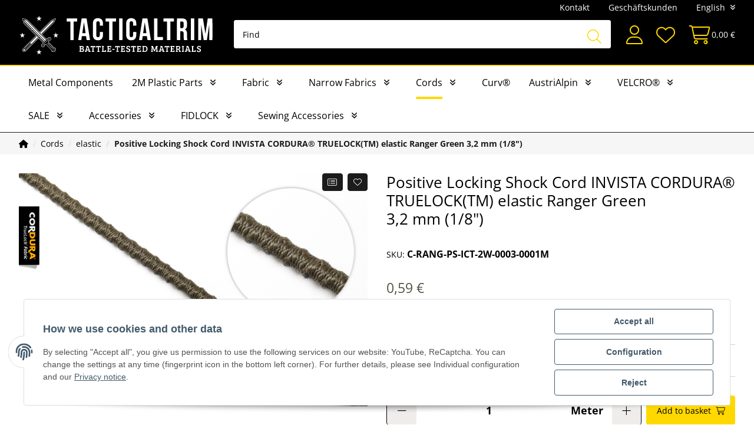

--- FILE ---
content_type: text/html; charset=utf-8
request_url: https://www.tacticaltrim.de/Positive-Locking-Shock-Cord-INVISTA-CORDURA-TRUELOCKTM-elastic-Ranger-Green-32-mm-1/8
body_size: 51340
content:
<!DOCTYPE html>
<html lang="en" itemscope itemtype="https://schema.org/ItemPage">
    
    <head>
        
            <meta http-equiv="content-type" content="text/html; charset=utf-8">
            <meta name="description" itemprop="description" content='Positive Locking Shock Cord INVISTA CORDURA® TRUELOCK(TM) elastic 3,2 mm (1/8") in color Ranger Green Material composition: 50 % Elastodiene, 50 % Nylon The material is lengthwise elastic and has a diameter of approx 3,2 mm (1/8") Thanks to its special geometry with a rough texture on the outside of'>
                        <meta name="viewport" content="width=device-width, initial-scale=1.0">
            <meta http-equiv="X-UA-Compatible" content="IE=edge">
                        <meta name="robots" content="index, follow">

            <meta itemprop="url" content="https://www.tacticaltrim.de/Positive-Locking-Shock-Cord-INVISTA-CORDURA-TRUELOCKTM-elastic-Ranger-Green-32-mm-1/8">
            
                <meta name="theme-color" content="#1C1D2C">
            
            <meta property="og:type" content="website">
            <meta property="og:site_name" content='Positive Locking Shock Cord INVISTA CORDURA® TRUELOCK(TM) elastic Ranger Green 3,2 mm (1/8"), 0,59 €'>
            <meta property="og:title" content='Positive Locking Shock Cord INVISTA CORDURA® TRUELOCK(TM) elastic Ranger Green 3,2 mm (1/8"), 0,59 €'>
            <meta property="og:description" content='Positive Locking Shock Cord INVISTA CORDURA® TRUELOCK(TM) elastic 3,2 mm (1/8") in color Ranger Green Material composition: 50 % Elastodiene, 50 % Nylon The material is lengthwise elastic and has a diameter of approx 3,2 mm (1/8") Thanks to its special geometry with a rough texture on the outside of'>
            <meta property="og:url" content="https://www.tacticaltrim.de/Positive-Locking-Shock-Cord-INVISTA-CORDURA-TRUELOCKTM-elastic-Ranger-Green-32-mm-1/8">

                                    
                          <meta itemprop="image" content="https://www.tacticaltrim.de/media/image/product/66161/lg/positive-locking-shock-cord-invista-cordura-truelocktm-elastisch-ranger-green-32-mm-1-8.jpg">
              <meta property="og:image" content="https://www.tacticaltrim.de/media/image/product/66161/lg/positive-locking-shock-cord-invista-cordura-truelocktm-elastisch-ranger-green-32-mm-1-8.jpg">
              <meta property="og:image:width" content="900">
              <meta property="og:image:height" content="600">
                    

        <title itemprop="name">Positive Locking Shock Cord INVISTA CORDURA® TRUELOCK(TM) elastic Ranger Green 3,2 mm (1/8"), 0,59 €</title>

        
            
                            <link rel="canonical" href="https://www.tacticaltrim.de/Positive-Locking-Shock-Cord-INVISTA-CORDURA-TRUELOCKTM-elastic-Ranger-Green-32-mm-1/8">
                    

        

        
            <link rel="icon" href="https://www.tacticaltrim.de/templates/TacticaltrimChild/themes/base/images/favicon.ico">

            <link rel="apple-touch-icon" sizes="180x180" href="https://www.tacticaltrim.de/templates/TacticaltrimChild/favicons/apple-touch-icon.png">
            <link rel="icon" type="image/png" sizes="32x32" href="https://www.tacticaltrim.de/templates/TacticaltrimChild/favicons/favicon-32x32.png">
            <link rel="icon" type="image/png" sizes="16x16" href="https://www.tacticaltrim.de/templates/TacticaltrimChild/favicons/favicon-16x16.png">
            <link rel="mask-icon" href="https://www.tacticaltrim.de/templates/TacticaltrimChild/favicons/safari-pinned-tab.svg" color="#ffffff">
            <meta name="msapplication-TileColor" content="#ffffff">
            <meta name="theme-color" content="#ffffff">
        

        
                                                    
            <style id="criticalCSS">
                
                    @charset "UTF-8";:root{--blue:#007bff;--indigo:#6610f2;--purple:#6f42c1;--pink:#e83e8c;--red:#dc3545;--orange:#fd7e14;--yellow:#ffc107;--green:#28a745;--teal:#20c997;--cyan:#17a2b8;--white:#fff;--gray:#dfdcdc;--gray-dark:#343a40;--primary:#ffd800;--secondary:#1c1c1c;--success:#1c1c1c;--info:#b6b6b6;--warning:#f39932;--danger:#d9534f;--light:#efecec;--dark:#b6b6b6;--gray:#78868a;--gray-light:#eef1f1;--gray-medium:#9aa6aa;--gray-dark:#cbd3d6;--gray-darker:#455052;--breakpoint-xs:0;--breakpoint-sm:576px;--breakpoint-md:768px;--breakpoint-lg:992px;--breakpoint-xl:1680px;--font-family-sans-serif:"Open Sans","Helvetica Neue",Helvetica,"Arial Nova",Calibri,Arial,sans-serif;--font-family-monospace:SFMono-Regular,Menlo,Monaco,Consolas,"Liberation Mono","Courier New",monospace}*,:after,:before{box-sizing:border-box}html{-webkit-text-size-adjust:100%;-webkit-tap-highlight-color:rgba(0,0,0,0);font-family:sans-serif;line-height:1.15}article,aside,figcaption,figure,footer,header,hgroup,main,nav,section{display:block}body{background-color:#fff;color:#000;font-family:Open Sans,Helvetica Neue,Helvetica,Arial Nova,Calibri,Arial,sans-serif;font-size:.875rem;font-weight:400;line-height:1.5;margin:0;text-align:left}[tabindex="-1"]:focus:not(:focus-visible){outline:0!important}hr{box-sizing:content-box;height:0;overflow:visible}h1,h2,h3,h4,h5,h6,p{margin-bottom:1rem;margin-top:0}abbr[data-original-title],abbr[title]{border-bottom:0;cursor:help;text-decoration:underline;-webkit-text-decoration:underline dotted;text-decoration:underline dotted;-webkit-text-decoration-skip-ink:none;text-decoration-skip-ink:none}address{font-style:normal;line-height:inherit}address,dl,ol,ul{margin-bottom:1rem}dl,ol,ul{margin-top:0}ol ol,ol ul,ul ol,ul ul{margin-bottom:0}dt{font-weight:700}dd{margin-bottom:.5rem;margin-left:0}blockquote{margin:0 0 1rem}b,strong{font-weight:800}small{font-size:80%}sub,sup{font-size:75%;line-height:0;position:relative;vertical-align:baseline}sub{bottom:-.25em}sup{top:-.5em}a{background-color:transparent;color:#000;text-decoration:underline}a:hover{color:#ffd800;text-decoration:none}a:not([href]):not([class]),a:not([href]):not([class]):hover{color:inherit;text-decoration:none}code,kbd,pre,samp{font-family:SFMono-Regular,Menlo,Monaco,Consolas,Liberation Mono,Courier New,monospace;font-size:1em}pre{-ms-overflow-style:scrollbar;margin-bottom:1rem;margin-top:0;overflow:auto}figure{margin:0 0 1rem}img{border-style:none}img,svg{vertical-align:middle}svg{overflow:hidden}table{border-collapse:collapse}caption{caption-side:bottom;color:#000;padding-bottom:.25rem;padding-top:.25rem;text-align:left}th{text-align:inherit;text-align:-webkit-match-parent}label{display:inline-block;margin-bottom:.5rem}button{border-radius:0}button:focus:not(:focus-visible){outline:0}button,input,optgroup,select,textarea{font-family:inherit;font-size:inherit;line-height:inherit;margin:0}button,input{overflow:visible}button,select{text-transform:none}[role=button]{cursor:pointer}select{word-wrap:normal}[type=button],[type=reset],[type=submit],button{-webkit-appearance:button}[type=button]:not(:disabled),[type=reset]:not(:disabled),[type=submit]:not(:disabled),button:not(:disabled){cursor:pointer}[type=button]::-moz-focus-inner,[type=reset]::-moz-focus-inner,[type=submit]::-moz-focus-inner,button::-moz-focus-inner{border-style:none;padding:0}input[type=checkbox],input[type=radio]{box-sizing:border-box;padding:0}textarea{overflow:auto;resize:vertical}fieldset{border:0;margin:0;min-width:0;padding:0}legend{color:inherit;display:block;font-size:1.5rem;line-height:inherit;margin-bottom:.5rem;max-width:100%;padding:0;white-space:normal;width:100%}@media (max-width:1200px){legend{font-size:calc(1.275rem + .3vw)}}progress{vertical-align:baseline}[type=number]::-webkit-inner-spin-button,[type=number]::-webkit-outer-spin-button{height:auto}[type=search]{-webkit-appearance:none;outline-offset:-2px}[type=search]::-webkit-search-decoration{-webkit-appearance:none}::-webkit-file-upload-button{-webkit-appearance:button;font:inherit}output{display:inline-block}summary{cursor:pointer;display:list-item}template{display:none}[hidden]{display:none!important}.img-fluid,.img-thumbnail{height:auto;max-width:100%}.img-thumbnail{background-color:#fff;border:1px solid #dee2e6;border-radius:4px;box-shadow:0 1px 2px rgba(0,0,0,.075);padding:.25rem}.figure{display:inline-block}.figure-img{line-height:1;margin-bottom:.5rem}.figure-caption{color:#dfdcdc;font-size:90%}code{word-wrap:break-word;color:#e83e8c;font-size:87.5%}a>code{color:inherit}kbd{background-color:#212529;border-radius:.125rem;box-shadow:inset 0 -.1rem 0 rgba(0,0,0,.25);color:#fff;font-size:87.5%;padding:.2rem .4rem}kbd kbd{box-shadow:none;font-size:100%;font-weight:700;padding:0}pre{color:#212529;display:block;font-size:87.5%}pre code{color:inherit;font-size:inherit;word-break:normal}.pre-scrollable{max-height:340px;overflow-y:scroll}.lead{font-size:1.09375rem;font-weight:300}.display-1{font-size:6rem;font-weight:300;line-height:1.2}@media (max-width:1200px){.display-1{font-size:calc(1.725rem + 5.7vw)}}.display-2{font-size:5.5rem;font-weight:300;line-height:1.2}@media (max-width:1200px){.display-2{font-size:calc(1.675rem + 5.1vw)}}.display-3{font-size:4.5rem;font-weight:300;line-height:1.2}@media (max-width:1200px){.display-3{font-size:calc(1.575rem + 3.9vw)}}.display-4{font-size:3.5rem;font-weight:300;line-height:1.2}@media (max-width:1200px){.display-4{font-size:calc(1.475rem + 2.7vw)}}.small,small{font-size:80%;font-weight:400}.mark,mark{background-color:#fcf8e3;padding:.2em}.list-inline,.list-unstyled{list-style:none;padding-left:0}.list-inline-item{display:inline-block}.list-inline-item:not(:last-child){margin-right:.5rem}.initialism{font-size:90%;text-transform:uppercase}.blockquote{font-size:1.09375rem;margin-bottom:1rem}.blockquote-footer{color:#dfdcdc;display:block;font-size:80%}.blockquote-footer:before{content:"— "}.input-group>.custom-file,.input-group>.custom-select,.input-group>.form-control,.input-group>.form-control-plaintext{flex:1 1 auto;margin-bottom:0;min-width:0;position:relative;width:1%}.input-group>.custom-file+.custom-file,.input-group>.custom-file+.custom-select,.input-group>.custom-file+.form-control,.input-group>.custom-select+.custom-file,.input-group>.custom-select+.custom-select,.input-group>.custom-select+.form-control,.input-group>.form-control+.custom-file,.input-group>.form-control+.custom-select,.input-group>.form-control+.form-control,.input-group>.form-control-plaintext+.custom-file,.input-group>.form-control-plaintext+.custom-select,.input-group>.form-control-plaintext+.form-control{margin-left:-1px}.input-group>.custom-file .custom-file-input:focus~.custom-file-label,.input-group>.custom-select:focus,.input-group>.form-control:focus{z-index:3}.input-group>.custom-file .custom-file-input:focus{z-index:4}.input-group>.custom-select:not(:first-child),.input-group>.form-control:not(:first-child){border-bottom-left-radius:0;border-top-left-radius:0}.input-group>.custom-file{align-items:center;display:flex}.input-group>.custom-file:not(:last-child) .custom-file-label,.input-group>.custom-file:not(:last-child) .custom-file-label:after{border-bottom-right-radius:0;border-top-right-radius:0}.input-group>.custom-file:not(:first-child) .custom-file-label{border-bottom-left-radius:0;border-top-left-radius:0}.input-group.has-validation>.custom-file:nth-last-child(n+3) .custom-file-label,.input-group.has-validation>.custom-file:nth-last-child(n+3) .custom-file-label:after,.input-group.has-validation>.custom-select:nth-last-child(n+3),.input-group.has-validation>.form-control:nth-last-child(n+3),.input-group:not(.has-validation)>.custom-file:not(:last-child) .custom-file-label,.input-group:not(.has-validation)>.custom-file:not(:last-child) .custom-file-label:after,.input-group:not(.has-validation)>.custom-select:not(:last-child),.input-group:not(.has-validation)>.form-control:not(:last-child){border-bottom-right-radius:0;border-top-right-radius:0}.input-group-append,.input-group-prepend{display:flex}.input-group-append .btn,.input-group-prepend .btn{position:relative;z-index:2}.input-group-append .btn:focus,.input-group-prepend .btn:focus{z-index:3}.input-group-append .btn+.btn,.input-group-append .btn+.input-group-text,.input-group-append .input-group-text+.btn,.input-group-append .input-group-text+.input-group-text,.input-group-prepend .btn+.btn,.input-group-prepend .btn+.input-group-text,.input-group-prepend .input-group-text+.btn,.input-group-prepend .input-group-text+.input-group-text{margin-left:-1px}.input-group-prepend{margin-right:-1px}.input-group-append{margin-left:-1px}.input-group-text{align-items:center;background-color:#e9ecef;border:1px solid #000;border-radius:4px;color:#000;display:flex;font-size:.875rem;font-weight:400;line-height:1.5;margin-bottom:0;padding:.125rem .9375rem;text-align:center;white-space:nowrap}.input-group-text input[type=checkbox],.input-group-text input[type=radio]{margin-top:0}.input-group-lg>.custom-select,.input-group-lg>.form-control:not(textarea){height:calc(1.5em + 1rem + 2px)}.input-group-lg>.custom-select,.input-group-lg>.form-control,.input-group-lg>.input-group-append>.btn,.input-group-lg>.input-group-append>.input-group-text,.input-group-lg>.input-group-prepend>.btn,.input-group-lg>.input-group-prepend>.input-group-text{border-radius:.125rem;font-size:1.125rem;line-height:1.5;padding:.5rem 1rem}.input-group-sm>.custom-select,.input-group-sm>.form-control:not(textarea){height:calc(1.5em + .75rem + 2px)}.input-group-sm>.custom-select,.input-group-sm>.form-control,.input-group-sm>.input-group-append>.btn,.input-group-sm>.input-group-append>.input-group-text,.input-group-sm>.input-group-prepend>.btn,.input-group-sm>.input-group-prepend>.input-group-text{border-radius:.125rem;font-size:.875rem;line-height:1.5;padding:.375rem .5rem}.input-group-lg>.custom-select,.input-group-sm>.custom-select{padding-right:2.8125rem}.input-group.has-validation>.input-group-append:nth-last-child(n+3)>.btn,.input-group.has-validation>.input-group-append:nth-last-child(n+3)>.input-group-text,.input-group:not(.has-validation)>.input-group-append:not(:last-child)>.btn,.input-group:not(.has-validation)>.input-group-append:not(:last-child)>.input-group-text,.input-group>.input-group-append:last-child>.btn:not(:last-child):not(.dropdown-toggle),.input-group>.input-group-append:last-child>.input-group-text:not(:last-child),.input-group>.input-group-prepend>.btn,.input-group>.input-group-prepend>.input-group-text{border-bottom-right-radius:0;border-top-right-radius:0}.input-group>.input-group-append>.btn,.input-group>.input-group-append>.input-group-text,.input-group>.input-group-prepend:first-child>.btn:not(:first-child),.input-group>.input-group-prepend:first-child>.input-group-text:not(:first-child),.input-group>.input-group-prepend:not(:first-child)>.btn,.input-group>.input-group-prepend:not(:first-child)>.input-group-text{border-bottom-left-radius:0;border-top-left-radius:0}.list-group{border-radius:4px;display:flex;flex-direction:column;margin-bottom:0;padding-left:0}.list-group-item-action{color:#b6b6b6;text-align:inherit;width:100%}.list-group-item-action:focus,.list-group-item-action:hover{background-color:#f6f6f6;color:#b6b6b6;text-decoration:none;z-index:1}.list-group-item-action:active{background-color:#e9ecef;color:#000}.list-group-item{background-color:#fff;border:1px solid rgba(0,0,0,.125);display:block;padding:.5rem .75rem;position:relative;text-decoration:none}.list-group-item:first-child{border-top-left-radius:inherit;border-top-right-radius:inherit}.list-group-item:last-child{border-bottom-left-radius:inherit;border-bottom-right-radius:inherit}.list-group-item.disabled,.list-group-item:disabled{background-color:#fff;color:#dfdcdc;pointer-events:none}.list-group-item.active{background-color:#ffd800;border-color:#ffd800;color:#000;z-index:2}.list-group-item+.list-group-item{border-top-width:0}.list-group-item+.list-group-item.active{border-top-width:1px;margin-top:-1px}.list-group-horizontal{flex-direction:row}.list-group-horizontal>.list-group-item:first-child{border-bottom-left-radius:4px;border-top-right-radius:0}.list-group-horizontal>.list-group-item:last-child{border-bottom-left-radius:0;border-top-right-radius:4px}.list-group-horizontal>.list-group-item.active{margin-top:0}.list-group-horizontal>.list-group-item+.list-group-item{border-left-width:0;border-top-width:1px}.list-group-horizontal>.list-group-item+.list-group-item.active{border-left-width:1px;margin-left:-1px}@media (min-width:576px){.list-group-horizontal-sm{flex-direction:row}.list-group-horizontal-sm>.list-group-item:first-child{border-bottom-left-radius:4px;border-top-right-radius:0}.list-group-horizontal-sm>.list-group-item:last-child{border-bottom-left-radius:0;border-top-right-radius:4px}.list-group-horizontal-sm>.list-group-item.active{margin-top:0}.list-group-horizontal-sm>.list-group-item+.list-group-item{border-left-width:0;border-top-width:1px}.list-group-horizontal-sm>.list-group-item+.list-group-item.active{border-left-width:1px;margin-left:-1px}}@media (min-width:768px){.list-group-horizontal-md{flex-direction:row}.list-group-horizontal-md>.list-group-item:first-child{border-bottom-left-radius:4px;border-top-right-radius:0}.list-group-horizontal-md>.list-group-item:last-child{border-bottom-left-radius:0;border-top-right-radius:4px}.list-group-horizontal-md>.list-group-item.active{margin-top:0}.list-group-horizontal-md>.list-group-item+.list-group-item{border-left-width:0;border-top-width:1px}.list-group-horizontal-md>.list-group-item+.list-group-item.active{border-left-width:1px;margin-left:-1px}}@media (min-width:992px){.list-group-horizontal-lg{flex-direction:row}.list-group-horizontal-lg>.list-group-item:first-child{border-bottom-left-radius:4px;border-top-right-radius:0}.list-group-horizontal-lg>.list-group-item:last-child{border-bottom-left-radius:0;border-top-right-radius:4px}.list-group-horizontal-lg>.list-group-item.active{margin-top:0}.list-group-horizontal-lg>.list-group-item+.list-group-item{border-left-width:0;border-top-width:1px}.list-group-horizontal-lg>.list-group-item+.list-group-item.active{border-left-width:1px;margin-left:-1px}}@media (min-width:1680px){.list-group-horizontal-xl{flex-direction:row}.list-group-horizontal-xl>.list-group-item:first-child{border-bottom-left-radius:4px;border-top-right-radius:0}.list-group-horizontal-xl>.list-group-item:last-child{border-bottom-left-radius:0;border-top-right-radius:4px}.list-group-horizontal-xl>.list-group-item.active{margin-top:0}.list-group-horizontal-xl>.list-group-item+.list-group-item{border-left-width:0;border-top-width:1px}.list-group-horizontal-xl>.list-group-item+.list-group-item.active{border-left-width:1px;margin-left:-1px}}.list-group-flush{border-radius:0}.list-group-flush>.list-group-item{border-width:0 0 1px}.list-group-flush>.list-group-item:last-child{border-bottom-width:0}.list-group-item-primary{background-color:#fff4b8;color:#857000}.list-group-item-primary.list-group-item-action:focus,.list-group-item-primary.list-group-item-action:hover{background-color:#fff09f;color:#857000}.list-group-item-primary.list-group-item-action.active{background-color:#857000;border-color:#857000;color:#fff}.list-group-item-secondary{background-color:#bfbfbf;color:#0f0f0f}.list-group-item-secondary.list-group-item-action:focus,.list-group-item-secondary.list-group-item-action:hover{background-color:#b2b2b2;color:#0f0f0f}.list-group-item-secondary.list-group-item-action.active{background-color:#0f0f0f;border-color:#0f0f0f;color:#fff}.list-group-item-success{background-color:#bfbfbf;color:#0f0f0f}.list-group-item-success.list-group-item-action:focus,.list-group-item-success.list-group-item-action:hover{background-color:#b2b2b2;color:#0f0f0f}.list-group-item-success.list-group-item-action.active{background-color:#0f0f0f;border-color:#0f0f0f;color:#fff}.list-group-item-info{background-color:#ebebeb;color:#5f5f5f}.list-group-item-info.list-group-item-action:focus,.list-group-item-info.list-group-item-action:hover{background-color:#dedede;color:#5f5f5f}.list-group-item-info.list-group-item-action.active{background-color:#5f5f5f;border-color:#5f5f5f;color:#fff}.list-group-item-warning{background-color:#fce2c6;color:#7e501a}.list-group-item-warning.list-group-item-action:focus,.list-group-item-warning.list-group-item-action:hover{background-color:#fbd6ae;color:#7e501a}.list-group-item-warning.list-group-item-action.active{background-color:#7e501a;border-color:#7e501a;color:#fff}.list-group-item-danger{background-color:#f4cfce;color:#712b29}.list-group-item-danger.list-group-item-action:focus,.list-group-item-danger.list-group-item-action:hover{background-color:#efbbb9;color:#712b29}.list-group-item-danger.list-group-item-action.active{background-color:#712b29;border-color:#712b29;color:#fff}.list-group-item-light{background-color:#fbfafa;color:#7c7b7b}.list-group-item-light.list-group-item-action:focus,.list-group-item-light.list-group-item-action:hover{background-color:#f0ecec;color:#7c7b7b}.list-group-item-light.list-group-item-action.active{background-color:#7c7b7b;border-color:#7c7b7b;color:#fff}.list-group-item-dark{background-color:#ebebeb;color:#5f5f5f}.list-group-item-dark.list-group-item-action:focus,.list-group-item-dark.list-group-item-action:hover{background-color:#dedede;color:#5f5f5f}.list-group-item-dark.list-group-item-action.active{background-color:#5f5f5f;border-color:#5f5f5f;color:#fff}.list-group-item-gray{background-color:#d9ddde;color:#3e4648}.list-group-item-gray.list-group-item-action:focus,.list-group-item-gray.list-group-item-action:hover{background-color:#cbd1d2;color:#3e4648}.list-group-item-gray.list-group-item-action.active{background-color:#3e4648;border-color:#3e4648;color:#fff}.list-group-item-gray-light{background-color:#fafbfb;color:#7c7d7d}.list-group-item-gray-light.list-group-item-action:focus,.list-group-item-gray-light.list-group-item-action:hover{background-color:#ecf0f0;color:#7c7d7d}.list-group-item-gray-light.list-group-item-action.active{background-color:#7c7d7d;border-color:#7c7d7d;color:#fff}.list-group-item-gray-medium{background-color:#e3e6e7;color:#505658}.list-group-item-gray-medium.list-group-item-action:focus,.list-group-item-gray-medium.list-group-item-action:hover{background-color:#d5dadb;color:#505658}.list-group-item-gray-medium.list-group-item-action.active{background-color:#505658;border-color:#505658;color:#fff}.list-group-item-gray-dark{background-color:#f0f3f4;color:#6a6e6f}.list-group-item-gray-dark.list-group-item-action:focus,.list-group-item-gray-dark.list-group-item-action:hover{background-color:#e1e7e9;color:#6a6e6f}.list-group-item-gray-dark.list-group-item-action.active{background-color:#6a6e6f;border-color:#6a6e6f;color:#fff}.list-group-item-gray-darker{background-color:#cbcecf;color:#242a2b}.list-group-item-gray-darker.list-group-item-action:focus,.list-group-item-gray-darker.list-group-item-action:hover{background-color:#bec2c3;color:#242a2b}.list-group-item-gray-darker.list-group-item-action.active{background-color:#242a2b;border-color:#242a2b;color:#fff}.align-baseline{vertical-align:baseline!important}.align-top{vertical-align:top!important}.align-middle{vertical-align:middle!important}.align-bottom{vertical-align:bottom!important}.align-text-bottom{vertical-align:text-bottom!important}.align-text-top{vertical-align:text-top!important}.bg-primary{background-color:#ffd800!important}a.bg-primary:focus,a.bg-primary:hover,button.bg-primary:focus,button.bg-primary:hover{background-color:#ccad00!important}.bg-secondary{background-color:#1c1c1c!important}a.bg-secondary:focus,a.bg-secondary:hover,button.bg-secondary:focus,button.bg-secondary:hover{background-color:#030303!important}.bg-success{background-color:#1c1c1c!important}a.bg-success:focus,a.bg-success:hover,button.bg-success:focus,button.bg-success:hover{background-color:#030303!important}.bg-info{background-color:#b6b6b6!important}a.bg-info:focus,a.bg-info:hover,button.bg-info:focus,button.bg-info:hover{background-color:#9d9d9d!important}.bg-warning{background-color:#f39932!important}a.bg-warning:focus,a.bg-warning:hover,button.bg-warning:focus,button.bg-warning:hover{background-color:#e5800d!important}.bg-danger{background-color:#d9534f!important}a.bg-danger:focus,a.bg-danger:hover,button.bg-danger:focus,button.bg-danger:hover{background-color:#c9302c!important}.bg-light{background-color:#efecec!important}a.bg-light:focus,a.bg-light:hover,button.bg-light:focus,button.bg-light:hover{background-color:#d8d0d0!important}.bg-dark{background-color:#b6b6b6!important}a.bg-dark:focus,a.bg-dark:hover,button.bg-dark:focus,button.bg-dark:hover{background-color:#9d9d9d!important}.bg-gray{background-color:#78868a!important}a.bg-gray:focus,a.bg-gray:hover,button.bg-gray:focus,button.bg-gray:hover{background-color:#606c6f!important}.bg-gray-light{background-color:#eef1f1!important}a.bg-gray-light:focus,a.bg-gray-light:hover,button.bg-gray-light:focus,button.bg-gray-light:hover{background-color:#d2dada!important}.bg-gray-medium{background-color:#9aa6aa!important}a.bg-gray-medium:focus,a.bg-gray-medium:hover,button.bg-gray-medium:focus,button.bg-gray-medium:hover{background-color:#7e8e93!important}.bg-gray-dark{background-color:#cbd3d6!important}a.bg-gray-dark:focus,a.bg-gray-dark:hover,button.bg-gray-dark:focus,button.bg-gray-dark:hover{background-color:#aebbc0!important}.bg-gray-darker{background-color:#455052!important}a.bg-gray-darker:focus,a.bg-gray-darker:hover,button.bg-gray-darker:focus,button.bg-gray-darker:hover{background-color:#2e3536!important}.bg-white{background-color:#fff!important}.bg-transparent{background-color:transparent!important}.border{border:1px solid #cbd3d6!important}.border-top{border-top:1px solid #cbd3d6!important}.border-right{border-right:1px solid #cbd3d6!important}.border-bottom{border-bottom:1px solid #cbd3d6!important}.border-left{border-left:1px solid #cbd3d6!important}.border-0{border:0!important}.border-top-0{border-top:0!important}.border-right-0{border-right:0!important}.border-bottom-0{border-bottom:0!important}.border-left-0{border-left:0!important}.border-primary{border-color:#ffd800!important}.border-secondary,.border-success{border-color:#1c1c1c!important}.border-info{border-color:#b6b6b6!important}.border-warning{border-color:#f39932!important}.border-danger{border-color:#d9534f!important}.border-light{border-color:#efecec!important}.border-dark{border-color:#b6b6b6!important}.border-gray{border-color:#78868a!important}.border-gray-light{border-color:#eef1f1!important}.border-gray-medium{border-color:#9aa6aa!important}.border-gray-dark{border-color:#cbd3d6!important}.border-gray-darker{border-color:#455052!important}.border-white{border-color:#fff!important}.rounded-sm{border-radius:.125rem!important}.rounded{border-radius:4px!important}.rounded-top{border-top-left-radius:4px!important}.rounded-right,.rounded-top{border-top-right-radius:4px!important}.rounded-bottom,.rounded-right{border-bottom-right-radius:4px!important}.rounded-bottom,.rounded-left{border-bottom-left-radius:4px!important}.rounded-left{border-top-left-radius:4px!important}.rounded-lg{border-radius:.125rem!important}.rounded-circle{border-radius:50%!important}.rounded-pill{border-radius:50rem!important}.rounded-0{border-radius:0!important}.clearfix:after{clear:both;content:"";display:block}.d-inline{display:inline!important}.d-table{display:table!important}.d-table-row{display:table-row!important}.d-table-cell{display:table-cell!important}.d-inline-flex{display:inline-flex!important}@media (min-width:576px){.d-sm-none{display:none!important}.d-sm-inline{display:inline!important}.d-sm-inline-block{display:inline-block!important}.d-sm-block{display:block!important}.d-sm-table{display:table!important}.d-sm-table-row{display:table-row!important}.d-sm-table-cell{display:table-cell!important}.d-sm-flex{display:flex!important}.d-sm-inline-flex{display:inline-flex!important}}@media (min-width:768px){.d-md-none{display:none!important}.d-md-inline{display:inline!important}.d-md-inline-block{display:inline-block!important}.d-md-block{display:block!important}.d-md-table{display:table!important}.d-md-table-row{display:table-row!important}.d-md-table-cell{display:table-cell!important}.d-md-flex{display:flex!important}.d-md-inline-flex{display:inline-flex!important}}@media (min-width:992px){.d-lg-none{display:none!important}.d-lg-inline{display:inline!important}.d-lg-inline-block{display:inline-block!important}.d-lg-block{display:block!important}.d-lg-table{display:table!important}.d-lg-table-row{display:table-row!important}.d-lg-table-cell{display:table-cell!important}.d-lg-flex{display:flex!important}.d-lg-inline-flex{display:inline-flex!important}}@media (min-width:1680px){.d-xl-none{display:none!important}.d-xl-inline{display:inline!important}.d-xl-inline-block{display:inline-block!important}.d-xl-block{display:block!important}.d-xl-table{display:table!important}.d-xl-table-row{display:table-row!important}.d-xl-table-cell{display:table-cell!important}.d-xl-flex{display:flex!important}.d-xl-inline-flex{display:inline-flex!important}}@media print{.d-print-none{display:none!important}.d-print-inline{display:inline!important}.d-print-inline-block{display:inline-block!important}.d-print-block{display:block!important}.d-print-table{display:table!important}.d-print-table-row{display:table-row!important}.d-print-table-cell{display:table-cell!important}.d-print-flex{display:flex!important}.d-print-inline-flex{display:inline-flex!important}}.embed-responsive{display:block;overflow:hidden;padding:0;position:relative;width:100%}.embed-responsive:before{content:"";display:block}.embed-responsive .embed-responsive-item,.embed-responsive embed,.embed-responsive iframe,.embed-responsive object,.embed-responsive video{border:0;bottom:0;height:100%;left:0;position:absolute;top:0;width:100%}.embed-responsive-21by9:before{padding-top:42.85714286%}.embed-responsive-16by9:before{padding-top:56.25%}.embed-responsive-4by3:before{padding-top:75%}.embed-responsive-1by1:before{padding-top:100%}.flex-row{flex-direction:row!important}.flex-column-reverse{flex-direction:column-reverse!important}.flex-wrap{flex-wrap:wrap!important}.flex-nowrap{flex-wrap:nowrap!important}.flex-wrap-reverse{flex-wrap:wrap-reverse!important}.flex-fill{flex:1 1 auto!important}.flex-grow-0{flex-grow:0!important}.flex-grow-1{flex-grow:1!important}.flex-shrink-0{flex-shrink:0!important}.flex-shrink-1{flex-shrink:1!important}.justify-content-end{justify-content:flex-end!important}.justify-content-center{justify-content:center!important}.justify-content-between{justify-content:space-between!important}.justify-content-around{justify-content:space-around!important}.align-items-start{align-items:flex-start!important}.align-items-end{align-items:flex-end!important}.align-items-center{align-items:center!important}.align-items-baseline{align-items:baseline!important}.align-items-stretch{align-items:stretch!important}.align-content-start{align-content:flex-start!important}.align-content-end{align-content:flex-end!important}.align-content-center{align-content:center!important}.align-content-between{align-content:space-between!important}.align-content-around{align-content:space-around!important}.align-content-stretch{align-content:stretch!important}.align-self-auto{align-self:auto!important}.align-self-start{align-self:flex-start!important}.align-self-end{align-self:flex-end!important}.align-self-center{align-self:center!important}.align-self-baseline{align-self:baseline!important}.align-self-stretch{align-self:stretch!important}@media (min-width:576px){.flex-sm-row{flex-direction:row!important}.flex-sm-column{flex-direction:column!important}.flex-sm-row-reverse{flex-direction:row-reverse!important}.flex-sm-column-reverse{flex-direction:column-reverse!important}.flex-sm-wrap{flex-wrap:wrap!important}.flex-sm-nowrap{flex-wrap:nowrap!important}.flex-sm-wrap-reverse{flex-wrap:wrap-reverse!important}.flex-sm-fill{flex:1 1 auto!important}.flex-sm-grow-0{flex-grow:0!important}.flex-sm-grow-1{flex-grow:1!important}.flex-sm-shrink-0{flex-shrink:0!important}.flex-sm-shrink-1{flex-shrink:1!important}.justify-content-sm-start{justify-content:flex-start!important}.justify-content-sm-end{justify-content:flex-end!important}.justify-content-sm-center{justify-content:center!important}.justify-content-sm-between{justify-content:space-between!important}.justify-content-sm-around{justify-content:space-around!important}.align-items-sm-start{align-items:flex-start!important}.align-items-sm-end{align-items:flex-end!important}.align-items-sm-center{align-items:center!important}.align-items-sm-baseline{align-items:baseline!important}.align-items-sm-stretch{align-items:stretch!important}.align-content-sm-start{align-content:flex-start!important}.align-content-sm-end{align-content:flex-end!important}.align-content-sm-center{align-content:center!important}.align-content-sm-between{align-content:space-between!important}.align-content-sm-around{align-content:space-around!important}.align-content-sm-stretch{align-content:stretch!important}.align-self-sm-auto{align-self:auto!important}.align-self-sm-start{align-self:flex-start!important}.align-self-sm-end{align-self:flex-end!important}.align-self-sm-center{align-self:center!important}.align-self-sm-baseline{align-self:baseline!important}.align-self-sm-stretch{align-self:stretch!important}}@media (min-width:768px){.flex-md-row{flex-direction:row!important}.flex-md-column{flex-direction:column!important}.flex-md-row-reverse{flex-direction:row-reverse!important}.flex-md-column-reverse{flex-direction:column-reverse!important}.flex-md-wrap{flex-wrap:wrap!important}.flex-md-nowrap{flex-wrap:nowrap!important}.flex-md-wrap-reverse{flex-wrap:wrap-reverse!important}.flex-md-fill{flex:1 1 auto!important}.flex-md-grow-0{flex-grow:0!important}.flex-md-grow-1{flex-grow:1!important}.flex-md-shrink-0{flex-shrink:0!important}.flex-md-shrink-1{flex-shrink:1!important}.justify-content-md-start{justify-content:flex-start!important}.justify-content-md-end{justify-content:flex-end!important}.justify-content-md-center{justify-content:center!important}.justify-content-md-between{justify-content:space-between!important}.justify-content-md-around{justify-content:space-around!important}.align-items-md-start{align-items:flex-start!important}.align-items-md-end{align-items:flex-end!important}.align-items-md-center{align-items:center!important}.align-items-md-baseline{align-items:baseline!important}.align-items-md-stretch{align-items:stretch!important}.align-content-md-start{align-content:flex-start!important}.align-content-md-end{align-content:flex-end!important}.align-content-md-center{align-content:center!important}.align-content-md-between{align-content:space-between!important}.align-content-md-around{align-content:space-around!important}.align-content-md-stretch{align-content:stretch!important}.align-self-md-auto{align-self:auto!important}.align-self-md-start{align-self:flex-start!important}.align-self-md-end{align-self:flex-end!important}.align-self-md-center{align-self:center!important}.align-self-md-baseline{align-self:baseline!important}.align-self-md-stretch{align-self:stretch!important}}@media (min-width:992px){.flex-lg-row{flex-direction:row!important}.flex-lg-column{flex-direction:column!important}.flex-lg-row-reverse{flex-direction:row-reverse!important}.flex-lg-column-reverse{flex-direction:column-reverse!important}.flex-lg-wrap{flex-wrap:wrap!important}.flex-lg-nowrap{flex-wrap:nowrap!important}.flex-lg-wrap-reverse{flex-wrap:wrap-reverse!important}.flex-lg-fill{flex:1 1 auto!important}.flex-lg-grow-0{flex-grow:0!important}.flex-lg-grow-1{flex-grow:1!important}.flex-lg-shrink-0{flex-shrink:0!important}.flex-lg-shrink-1{flex-shrink:1!important}.justify-content-lg-start{justify-content:flex-start!important}.justify-content-lg-end{justify-content:flex-end!important}.justify-content-lg-center{justify-content:center!important}.justify-content-lg-between{justify-content:space-between!important}.justify-content-lg-around{justify-content:space-around!important}.align-items-lg-start{align-items:flex-start!important}.align-items-lg-end{align-items:flex-end!important}.align-items-lg-center{align-items:center!important}.align-items-lg-baseline{align-items:baseline!important}.align-items-lg-stretch{align-items:stretch!important}.align-content-lg-start{align-content:flex-start!important}.align-content-lg-end{align-content:flex-end!important}.align-content-lg-center{align-content:center!important}.align-content-lg-between{align-content:space-between!important}.align-content-lg-around{align-content:space-around!important}.align-content-lg-stretch{align-content:stretch!important}.align-self-lg-auto{align-self:auto!important}.align-self-lg-start{align-self:flex-start!important}.align-self-lg-end{align-self:flex-end!important}.align-self-lg-center{align-self:center!important}.align-self-lg-baseline{align-self:baseline!important}.align-self-lg-stretch{align-self:stretch!important}}@media (min-width:1680px){.flex-xl-row{flex-direction:row!important}.flex-xl-column{flex-direction:column!important}.flex-xl-row-reverse{flex-direction:row-reverse!important}.flex-xl-column-reverse{flex-direction:column-reverse!important}.flex-xl-wrap{flex-wrap:wrap!important}.flex-xl-nowrap{flex-wrap:nowrap!important}.flex-xl-wrap-reverse{flex-wrap:wrap-reverse!important}.flex-xl-fill{flex:1 1 auto!important}.flex-xl-grow-0{flex-grow:0!important}.flex-xl-grow-1{flex-grow:1!important}.flex-xl-shrink-0{flex-shrink:0!important}.flex-xl-shrink-1{flex-shrink:1!important}.justify-content-xl-start{justify-content:flex-start!important}.justify-content-xl-end{justify-content:flex-end!important}.justify-content-xl-center{justify-content:center!important}.justify-content-xl-between{justify-content:space-between!important}.justify-content-xl-around{justify-content:space-around!important}.align-items-xl-start{align-items:flex-start!important}.align-items-xl-end{align-items:flex-end!important}.align-items-xl-center{align-items:center!important}.align-items-xl-baseline{align-items:baseline!important}.align-items-xl-stretch{align-items:stretch!important}.align-content-xl-start{align-content:flex-start!important}.align-content-xl-end{align-content:flex-end!important}.align-content-xl-center{align-content:center!important}.align-content-xl-between{align-content:space-between!important}.align-content-xl-around{align-content:space-around!important}.align-content-xl-stretch{align-content:stretch!important}.align-self-xl-auto{align-self:auto!important}.align-self-xl-start{align-self:flex-start!important}.align-self-xl-end{align-self:flex-end!important}.align-self-xl-center{align-self:center!important}.align-self-xl-baseline{align-self:baseline!important}.align-self-xl-stretch{align-self:stretch!important}}.float-left{float:left!important}.float-right{float:right!important}.float-none{float:none!important}@media (min-width:576px){.float-sm-left{float:left!important}.float-sm-right{float:right!important}.float-sm-none{float:none!important}}@media (min-width:768px){.float-md-left{float:left!important}.float-md-right{float:right!important}.float-md-none{float:none!important}}@media (min-width:992px){.float-lg-left{float:left!important}.float-lg-right{float:right!important}.float-lg-none{float:none!important}}@media (min-width:1680px){.float-xl-left{float:left!important}.float-xl-right{float:right!important}.float-xl-none{float:none!important}}.user-select-all{-webkit-user-select:all!important;-moz-user-select:all!important;user-select:all!important}.user-select-auto{-webkit-user-select:auto!important;-moz-user-select:auto!important;user-select:auto!important}.user-select-none{-webkit-user-select:none!important;-moz-user-select:none!important;user-select:none!important}.overflow-auto{overflow:auto!important}.overflow-hidden{overflow:hidden!important}.position-static{position:static!important}.position-relative{position:relative!important}.position-absolute{position:absolute!important}.position-fixed{position:fixed!important}.position-sticky{position:sticky!important}.fixed-top{top:0}.fixed-bottom,.fixed-top{left:0;position:fixed;right:0;z-index:1030}.fixed-bottom{bottom:0}@supports (position:sticky){.sticky-top{position:sticky;top:0;z-index:1020}}.sr-only{clip:rect(0,0,0,0);border:0;height:1px;margin:-1px;overflow:hidden;padding:0;position:absolute;white-space:nowrap;width:1px}.sr-only-focusable:active,.sr-only-focusable:focus{clip:auto;height:auto;overflow:visible;position:static;white-space:normal;width:auto}.shadow-sm{box-shadow:0 .125rem .25rem rgba(0,0,0,.075)!important}.shadow{box-shadow:0 .5rem 1rem rgba(0,0,0,.15)!important}.shadow-lg{box-shadow:0 1rem 3rem rgba(0,0,0,.175)!important}.shadow-none{box-shadow:none!important}.w-25{width:25%!important}.w-50{width:50%!important}.w-75{width:75%!important}.w-100{width:100%!important}.w-auto{width:auto!important}.w-20{width:20%!important}.w-40{width:40%!important}.w-60{width:60%!important}.w-80{width:80%!important}.h-25{height:25%!important}.h-50{height:50%!important}.h-75{height:75%!important}.h-100{height:100%!important}.h-auto{height:auto!important}.h-20{height:20%!important}.h-40{height:40%!important}.h-60{height:60%!important}.h-80{height:80%!important}.mw-100{max-width:100%!important}.mh-100{max-height:100%!important}.min-vw-100{min-width:100vw!important}.min-vh-100{min-height:100vh!important}.vw-100{width:100vw!important}.vh-100{height:100vh!important}.m-0{margin:0!important}.mt-0,.my-0{margin-top:0!important}.mr-0,.mx-0{margin-right:0!important}.mb-0,.my-0{margin-bottom:0!important}.ml-0,.mx-0{margin-left:0!important}.m-1{margin:.25rem!important}.mt-1,.my-1{margin-top:.25rem!important}.mr-1,.mx-1{margin-right:.25rem!important}.mb-1,.my-1{margin-bottom:.25rem!important}.ml-1,.mx-1{margin-left:.25rem!important}.m-2{margin:.5rem!important}.mt-2,.my-2{margin-top:.5rem!important}.mr-2,.mx-2{margin-right:.5rem!important}.mb-2,.my-2{margin-bottom:.5rem!important}.ml-2,.mx-2{margin-left:.5rem!important}.m-3{margin:1rem!important}.mt-3,.my-3{margin-top:1rem!important}.mr-3,.mx-3{margin-right:1rem!important}.mb-3,.my-3{margin-bottom:1rem!important}.ml-3,.mx-3{margin-left:1rem!important}.m-4{margin:1.5rem!important}.mt-4,.my-4{margin-top:1.5rem!important}.mr-4,.mx-4{margin-right:1.5rem!important}.mb-4,.my-4{margin-bottom:1.5rem!important}.ml-4,.mx-4{margin-left:1.5rem!important}.m-5{margin:2rem!important}.mt-5,.my-5{margin-top:2rem!important}.mr-5,.mx-5{margin-right:2rem!important}.mb-5,.my-5{margin-bottom:2rem!important}.ml-5,.mx-5{margin-left:2rem!important}.m-6{margin:3rem!important}.mt-6,.my-6{margin-top:3rem!important}.mr-6,.mx-6{margin-right:3rem!important}.mb-6,.my-6{margin-bottom:3rem!important}.ml-6,.mx-6{margin-left:3rem!important}.m-7{margin:4rem!important}.mt-7,.my-7{margin-top:4rem!important}.mr-7,.mx-7{margin-right:4rem!important}.mb-7,.my-7{margin-bottom:4rem!important}.ml-7,.mx-7{margin-left:4rem!important}.m-8{margin:5rem!important}.mt-8,.my-8{margin-top:5rem!important}.mr-8,.mx-8{margin-right:5rem!important}.mb-8,.my-8{margin-bottom:5rem!important}.ml-8,.mx-8{margin-left:5rem!important}.p-0{padding:0!important}.pt-0,.py-0{padding-top:0!important}.pr-0,.px-0{padding-right:0!important}.pb-0,.py-0{padding-bottom:0!important}.pl-0,.px-0{padding-left:0!important}.p-1{padding:.25rem!important}.pt-1,.py-1{padding-top:.25rem!important}.pr-1,.px-1{padding-right:.25rem!important}.pb-1,.py-1{padding-bottom:.25rem!important}.pl-1,.px-1{padding-left:.25rem!important}.p-2{padding:.5rem!important}.pt-2,.py-2{padding-top:.5rem!important}.pr-2,.px-2{padding-right:.5rem!important}.pb-2,.py-2{padding-bottom:.5rem!important}.pl-2,.px-2{padding-left:.5rem!important}.p-3{padding:1rem!important}.pt-3,.py-3{padding-top:1rem!important}.pr-3,.px-3{padding-right:1rem!important}.pb-3,.py-3{padding-bottom:1rem!important}.pl-3,.px-3{padding-left:1rem!important}.p-4{padding:1.5rem!important}.pt-4,.py-4{padding-top:1.5rem!important}.pr-4,.px-4{padding-right:1.5rem!important}.pb-4,.py-4{padding-bottom:1.5rem!important}.pl-4,.px-4{padding-left:1.5rem!important}.p-5{padding:2rem!important}.pt-5,.py-5{padding-top:2rem!important}.pr-5,.px-5{padding-right:2rem!important}.pb-5,.py-5{padding-bottom:2rem!important}.pl-5,.px-5{padding-left:2rem!important}.p-6{padding:3rem!important}.pt-6,.py-6{padding-top:3rem!important}.pr-6,.px-6{padding-right:3rem!important}.pb-6,.py-6{padding-bottom:3rem!important}.pl-6,.px-6{padding-left:3rem!important}.p-7{padding:4rem!important}.pt-7,.py-7{padding-top:4rem!important}.pr-7,.px-7{padding-right:4rem!important}.pb-7,.py-7{padding-bottom:4rem!important}.pl-7,.px-7{padding-left:4rem!important}.p-8{padding:5rem!important}.pt-8,.py-8{padding-top:5rem!important}.pr-8,.px-8{padding-right:5rem!important}.pb-8,.py-8{padding-bottom:5rem!important}.pl-8,.px-8{padding-left:5rem!important}.m-n1{margin:-.25rem!important}.mt-n1,.my-n1{margin-top:-.25rem!important}.mr-n1,.mx-n1{margin-right:-.25rem!important}.mb-n1,.my-n1{margin-bottom:-.25rem!important}.ml-n1,.mx-n1{margin-left:-.25rem!important}.m-n2{margin:-.5rem!important}.mt-n2,.my-n2{margin-top:-.5rem!important}.mr-n2,.mx-n2{margin-right:-.5rem!important}.mb-n2,.my-n2{margin-bottom:-.5rem!important}.ml-n2,.mx-n2{margin-left:-.5rem!important}.m-n3{margin:-1rem!important}.mt-n3,.my-n3{margin-top:-1rem!important}.mr-n3,.mx-n3{margin-right:-1rem!important}.mb-n3,.my-n3{margin-bottom:-1rem!important}.ml-n3,.mx-n3{margin-left:-1rem!important}.m-n4{margin:-1.5rem!important}.mt-n4,.my-n4{margin-top:-1.5rem!important}.mr-n4,.mx-n4{margin-right:-1.5rem!important}.mb-n4,.my-n4{margin-bottom:-1.5rem!important}.ml-n4,.mx-n4{margin-left:-1.5rem!important}.m-n5{margin:-2rem!important}.mt-n5,.my-n5{margin-top:-2rem!important}.mr-n5,.mx-n5{margin-right:-2rem!important}.mb-n5,.my-n5{margin-bottom:-2rem!important}.ml-n5,.mx-n5{margin-left:-2rem!important}.m-n6{margin:-3rem!important}.mt-n6,.my-n6{margin-top:-3rem!important}.mr-n6,.mx-n6{margin-right:-3rem!important}.mb-n6,.my-n6{margin-bottom:-3rem!important}.ml-n6,.mx-n6{margin-left:-3rem!important}.m-n7{margin:-4rem!important}.mt-n7,.my-n7{margin-top:-4rem!important}.mr-n7,.mx-n7{margin-right:-4rem!important}.mb-n7,.my-n7{margin-bottom:-4rem!important}.ml-n7,.mx-n7{margin-left:-4rem!important}.m-n8{margin:-5rem!important}.mt-n8,.my-n8{margin-top:-5rem!important}.mr-n8,.mx-n8{margin-right:-5rem!important}.mb-n8,.my-n8{margin-bottom:-5rem!important}.ml-n8,.mx-n8{margin-left:-5rem!important}.m-auto{margin:auto!important}.mt-auto,.my-auto{margin-top:auto!important}.mr-auto,.mx-auto{margin-right:auto!important}.mb-auto,.my-auto{margin-bottom:auto!important}.ml-auto,.mx-auto{margin-left:auto!important}@media (min-width:576px){.m-sm-0{margin:0!important}.mt-sm-0,.my-sm-0{margin-top:0!important}.mr-sm-0,.mx-sm-0{margin-right:0!important}.mb-sm-0,.my-sm-0{margin-bottom:0!important}.ml-sm-0,.mx-sm-0{margin-left:0!important}.m-sm-1{margin:.25rem!important}.mt-sm-1,.my-sm-1{margin-top:.25rem!important}.mr-sm-1,.mx-sm-1{margin-right:.25rem!important}.mb-sm-1,.my-sm-1{margin-bottom:.25rem!important}.ml-sm-1,.mx-sm-1{margin-left:.25rem!important}.m-sm-2{margin:.5rem!important}.mt-sm-2,.my-sm-2{margin-top:.5rem!important}.mr-sm-2,.mx-sm-2{margin-right:.5rem!important}.mb-sm-2,.my-sm-2{margin-bottom:.5rem!important}.ml-sm-2,.mx-sm-2{margin-left:.5rem!important}.m-sm-3{margin:1rem!important}.mt-sm-3,.my-sm-3{margin-top:1rem!important}.mr-sm-3,.mx-sm-3{margin-right:1rem!important}.mb-sm-3,.my-sm-3{margin-bottom:1rem!important}.ml-sm-3,.mx-sm-3{margin-left:1rem!important}.m-sm-4{margin:1.5rem!important}.mt-sm-4,.my-sm-4{margin-top:1.5rem!important}.mr-sm-4,.mx-sm-4{margin-right:1.5rem!important}.mb-sm-4,.my-sm-4{margin-bottom:1.5rem!important}.ml-sm-4,.mx-sm-4{margin-left:1.5rem!important}.m-sm-5{margin:2rem!important}.mt-sm-5,.my-sm-5{margin-top:2rem!important}.mr-sm-5,.mx-sm-5{margin-right:2rem!important}.mb-sm-5,.my-sm-5{margin-bottom:2rem!important}.ml-sm-5,.mx-sm-5{margin-left:2rem!important}.m-sm-6{margin:3rem!important}.mt-sm-6,.my-sm-6{margin-top:3rem!important}.mr-sm-6,.mx-sm-6{margin-right:3rem!important}.mb-sm-6,.my-sm-6{margin-bottom:3rem!important}.ml-sm-6,.mx-sm-6{margin-left:3rem!important}.m-sm-7{margin:4rem!important}.mt-sm-7,.my-sm-7{margin-top:4rem!important}.mr-sm-7,.mx-sm-7{margin-right:4rem!important}.mb-sm-7,.my-sm-7{margin-bottom:4rem!important}.ml-sm-7,.mx-sm-7{margin-left:4rem!important}.m-sm-8{margin:5rem!important}.mt-sm-8,.my-sm-8{margin-top:5rem!important}.mr-sm-8,.mx-sm-8{margin-right:5rem!important}.mb-sm-8,.my-sm-8{margin-bottom:5rem!important}.ml-sm-8,.mx-sm-8{margin-left:5rem!important}.p-sm-0{padding:0!important}.pt-sm-0,.py-sm-0{padding-top:0!important}.pr-sm-0,.px-sm-0{padding-right:0!important}.pb-sm-0,.py-sm-0{padding-bottom:0!important}.pl-sm-0,.px-sm-0{padding-left:0!important}.p-sm-1{padding:.25rem!important}.pt-sm-1,.py-sm-1{padding-top:.25rem!important}.pr-sm-1,.px-sm-1{padding-right:.25rem!important}.pb-sm-1,.py-sm-1{padding-bottom:.25rem!important}.pl-sm-1,.px-sm-1{padding-left:.25rem!important}.p-sm-2{padding:.5rem!important}.pt-sm-2,.py-sm-2{padding-top:.5rem!important}.pr-sm-2,.px-sm-2{padding-right:.5rem!important}.pb-sm-2,.py-sm-2{padding-bottom:.5rem!important}.pl-sm-2,.px-sm-2{padding-left:.5rem!important}.p-sm-3{padding:1rem!important}.pt-sm-3,.py-sm-3{padding-top:1rem!important}.pr-sm-3,.px-sm-3{padding-right:1rem!important}.pb-sm-3,.py-sm-3{padding-bottom:1rem!important}.pl-sm-3,.px-sm-3{padding-left:1rem!important}.p-sm-4{padding:1.5rem!important}.pt-sm-4,.py-sm-4{padding-top:1.5rem!important}.pr-sm-4,.px-sm-4{padding-right:1.5rem!important}.pb-sm-4,.py-sm-4{padding-bottom:1.5rem!important}.pl-sm-4,.px-sm-4{padding-left:1.5rem!important}.p-sm-5{padding:2rem!important}.pt-sm-5,.py-sm-5{padding-top:2rem!important}.pr-sm-5,.px-sm-5{padding-right:2rem!important}.pb-sm-5,.py-sm-5{padding-bottom:2rem!important}.pl-sm-5,.px-sm-5{padding-left:2rem!important}.p-sm-6{padding:3rem!important}.pt-sm-6,.py-sm-6{padding-top:3rem!important}.pr-sm-6,.px-sm-6{padding-right:3rem!important}.pb-sm-6,.py-sm-6{padding-bottom:3rem!important}.pl-sm-6,.px-sm-6{padding-left:3rem!important}.p-sm-7{padding:4rem!important}.pt-sm-7,.py-sm-7{padding-top:4rem!important}.pr-sm-7,.px-sm-7{padding-right:4rem!important}.pb-sm-7,.py-sm-7{padding-bottom:4rem!important}.pl-sm-7,.px-sm-7{padding-left:4rem!important}.p-sm-8{padding:5rem!important}.pt-sm-8,.py-sm-8{padding-top:5rem!important}.pr-sm-8,.px-sm-8{padding-right:5rem!important}.pb-sm-8,.py-sm-8{padding-bottom:5rem!important}.pl-sm-8,.px-sm-8{padding-left:5rem!important}.m-sm-n1{margin:-.25rem!important}.mt-sm-n1,.my-sm-n1{margin-top:-.25rem!important}.mr-sm-n1,.mx-sm-n1{margin-right:-.25rem!important}.mb-sm-n1,.my-sm-n1{margin-bottom:-.25rem!important}.ml-sm-n1,.mx-sm-n1{margin-left:-.25rem!important}.m-sm-n2{margin:-.5rem!important}.mt-sm-n2,.my-sm-n2{margin-top:-.5rem!important}.mr-sm-n2,.mx-sm-n2{margin-right:-.5rem!important}.mb-sm-n2,.my-sm-n2{margin-bottom:-.5rem!important}.ml-sm-n2,.mx-sm-n2{margin-left:-.5rem!important}.m-sm-n3{margin:-1rem!important}.mt-sm-n3,.my-sm-n3{margin-top:-1rem!important}.mr-sm-n3,.mx-sm-n3{margin-right:-1rem!important}.mb-sm-n3,.my-sm-n3{margin-bottom:-1rem!important}.ml-sm-n3,.mx-sm-n3{margin-left:-1rem!important}.m-sm-n4{margin:-1.5rem!important}.mt-sm-n4,.my-sm-n4{margin-top:-1.5rem!important}.mr-sm-n4,.mx-sm-n4{margin-right:-1.5rem!important}.mb-sm-n4,.my-sm-n4{margin-bottom:-1.5rem!important}.ml-sm-n4,.mx-sm-n4{margin-left:-1.5rem!important}.m-sm-n5{margin:-2rem!important}.mt-sm-n5,.my-sm-n5{margin-top:-2rem!important}.mr-sm-n5,.mx-sm-n5{margin-right:-2rem!important}.mb-sm-n5,.my-sm-n5{margin-bottom:-2rem!important}.ml-sm-n5,.mx-sm-n5{margin-left:-2rem!important}.m-sm-n6{margin:-3rem!important}.mt-sm-n6,.my-sm-n6{margin-top:-3rem!important}.mr-sm-n6,.mx-sm-n6{margin-right:-3rem!important}.mb-sm-n6,.my-sm-n6{margin-bottom:-3rem!important}.ml-sm-n6,.mx-sm-n6{margin-left:-3rem!important}.m-sm-n7{margin:-4rem!important}.mt-sm-n7,.my-sm-n7{margin-top:-4rem!important}.mr-sm-n7,.mx-sm-n7{margin-right:-4rem!important}.mb-sm-n7,.my-sm-n7{margin-bottom:-4rem!important}.ml-sm-n7,.mx-sm-n7{margin-left:-4rem!important}.m-sm-n8{margin:-5rem!important}.mt-sm-n8,.my-sm-n8{margin-top:-5rem!important}.mr-sm-n8,.mx-sm-n8{margin-right:-5rem!important}.mb-sm-n8,.my-sm-n8{margin-bottom:-5rem!important}.ml-sm-n8,.mx-sm-n8{margin-left:-5rem!important}.m-sm-auto{margin:auto!important}.mt-sm-auto,.my-sm-auto{margin-top:auto!important}.mr-sm-auto,.mx-sm-auto{margin-right:auto!important}.mb-sm-auto,.my-sm-auto{margin-bottom:auto!important}.ml-sm-auto,.mx-sm-auto{margin-left:auto!important}}@media (min-width:768px){.m-md-0{margin:0!important}.mt-md-0,.my-md-0{margin-top:0!important}.mr-md-0,.mx-md-0{margin-right:0!important}.mb-md-0,.my-md-0{margin-bottom:0!important}.ml-md-0,.mx-md-0{margin-left:0!important}.m-md-1{margin:.25rem!important}.mt-md-1,.my-md-1{margin-top:.25rem!important}.mr-md-1,.mx-md-1{margin-right:.25rem!important}.mb-md-1,.my-md-1{margin-bottom:.25rem!important}.ml-md-1,.mx-md-1{margin-left:.25rem!important}.m-md-2{margin:.5rem!important}.mt-md-2,.my-md-2{margin-top:.5rem!important}.mr-md-2,.mx-md-2{margin-right:.5rem!important}.mb-md-2,.my-md-2{margin-bottom:.5rem!important}.ml-md-2,.mx-md-2{margin-left:.5rem!important}.m-md-3{margin:1rem!important}.mt-md-3,.my-md-3{margin-top:1rem!important}.mr-md-3,.mx-md-3{margin-right:1rem!important}.mb-md-3,.my-md-3{margin-bottom:1rem!important}.ml-md-3,.mx-md-3{margin-left:1rem!important}.m-md-4{margin:1.5rem!important}.mt-md-4,.my-md-4{margin-top:1.5rem!important}.mr-md-4,.mx-md-4{margin-right:1.5rem!important}.mb-md-4,.my-md-4{margin-bottom:1.5rem!important}.ml-md-4,.mx-md-4{margin-left:1.5rem!important}.m-md-5{margin:2rem!important}.mt-md-5,.my-md-5{margin-top:2rem!important}.mr-md-5,.mx-md-5{margin-right:2rem!important}.mb-md-5,.my-md-5{margin-bottom:2rem!important}.ml-md-5,.mx-md-5{margin-left:2rem!important}.m-md-6{margin:3rem!important}.mt-md-6,.my-md-6{margin-top:3rem!important}.mr-md-6,.mx-md-6{margin-right:3rem!important}.mb-md-6,.my-md-6{margin-bottom:3rem!important}.ml-md-6,.mx-md-6{margin-left:3rem!important}.m-md-7{margin:4rem!important}.mt-md-7,.my-md-7{margin-top:4rem!important}.mr-md-7,.mx-md-7{margin-right:4rem!important}.mb-md-7,.my-md-7{margin-bottom:4rem!important}.ml-md-7,.mx-md-7{margin-left:4rem!important}.m-md-8{margin:5rem!important}.mt-md-8,.my-md-8{margin-top:5rem!important}.mr-md-8,.mx-md-8{margin-right:5rem!important}.mb-md-8,.my-md-8{margin-bottom:5rem!important}.ml-md-8,.mx-md-8{margin-left:5rem!important}.p-md-0{padding:0!important}.pt-md-0,.py-md-0{padding-top:0!important}.pr-md-0,.px-md-0{padding-right:0!important}.pb-md-0,.py-md-0{padding-bottom:0!important}.pl-md-0,.px-md-0{padding-left:0!important}.p-md-1{padding:.25rem!important}.pt-md-1,.py-md-1{padding-top:.25rem!important}.pr-md-1,.px-md-1{padding-right:.25rem!important}.pb-md-1,.py-md-1{padding-bottom:.25rem!important}.pl-md-1,.px-md-1{padding-left:.25rem!important}.p-md-2{padding:.5rem!important}.pt-md-2,.py-md-2{padding-top:.5rem!important}.pr-md-2,.px-md-2{padding-right:.5rem!important}.pb-md-2,.py-md-2{padding-bottom:.5rem!important}.pl-md-2,.px-md-2{padding-left:.5rem!important}.p-md-3{padding:1rem!important}.pt-md-3,.py-md-3{padding-top:1rem!important}.pr-md-3,.px-md-3{padding-right:1rem!important}.pb-md-3,.py-md-3{padding-bottom:1rem!important}.pl-md-3,.px-md-3{padding-left:1rem!important}.p-md-4{padding:1.5rem!important}.pt-md-4,.py-md-4{padding-top:1.5rem!important}.pr-md-4,.px-md-4{padding-right:1.5rem!important}.pb-md-4,.py-md-4{padding-bottom:1.5rem!important}.pl-md-4,.px-md-4{padding-left:1.5rem!important}.p-md-5{padding:2rem!important}.pt-md-5,.py-md-5{padding-top:2rem!important}.pr-md-5,.px-md-5{padding-right:2rem!important}.pb-md-5,.py-md-5{padding-bottom:2rem!important}.pl-md-5,.px-md-5{padding-left:2rem!important}.p-md-6{padding:3rem!important}.pt-md-6,.py-md-6{padding-top:3rem!important}.pr-md-6,.px-md-6{padding-right:3rem!important}.pb-md-6,.py-md-6{padding-bottom:3rem!important}.pl-md-6,.px-md-6{padding-left:3rem!important}.p-md-7{padding:4rem!important}.pt-md-7,.py-md-7{padding-top:4rem!important}.pr-md-7,.px-md-7{padding-right:4rem!important}.pb-md-7,.py-md-7{padding-bottom:4rem!important}.pl-md-7,.px-md-7{padding-left:4rem!important}.p-md-8{padding:5rem!important}.pt-md-8,.py-md-8{padding-top:5rem!important}.pr-md-8,.px-md-8{padding-right:5rem!important}.pb-md-8,.py-md-8{padding-bottom:5rem!important}.pl-md-8,.px-md-8{padding-left:5rem!important}.m-md-n1{margin:-.25rem!important}.mt-md-n1,.my-md-n1{margin-top:-.25rem!important}.mr-md-n1,.mx-md-n1{margin-right:-.25rem!important}.mb-md-n1,.my-md-n1{margin-bottom:-.25rem!important}.ml-md-n1,.mx-md-n1{margin-left:-.25rem!important}.m-md-n2{margin:-.5rem!important}.mt-md-n2,.my-md-n2{margin-top:-.5rem!important}.mr-md-n2,.mx-md-n2{margin-right:-.5rem!important}.mb-md-n2,.my-md-n2{margin-bottom:-.5rem!important}.ml-md-n2,.mx-md-n2{margin-left:-.5rem!important}.m-md-n3{margin:-1rem!important}.mt-md-n3,.my-md-n3{margin-top:-1rem!important}.mr-md-n3,.mx-md-n3{margin-right:-1rem!important}.mb-md-n3,.my-md-n3{margin-bottom:-1rem!important}.ml-md-n3,.mx-md-n3{margin-left:-1rem!important}.m-md-n4{margin:-1.5rem!important}.mt-md-n4,.my-md-n4{margin-top:-1.5rem!important}.mr-md-n4,.mx-md-n4{margin-right:-1.5rem!important}.mb-md-n4,.my-md-n4{margin-bottom:-1.5rem!important}.ml-md-n4,.mx-md-n4{margin-left:-1.5rem!important}.m-md-n5{margin:-2rem!important}.mt-md-n5,.my-md-n5{margin-top:-2rem!important}.mr-md-n5,.mx-md-n5{margin-right:-2rem!important}.mb-md-n5,.my-md-n5{margin-bottom:-2rem!important}.ml-md-n5,.mx-md-n5{margin-left:-2rem!important}.m-md-n6{margin:-3rem!important}.mt-md-n6,.my-md-n6{margin-top:-3rem!important}.mr-md-n6,.mx-md-n6{margin-right:-3rem!important}.mb-md-n6,.my-md-n6{margin-bottom:-3rem!important}.ml-md-n6,.mx-md-n6{margin-left:-3rem!important}.m-md-n7{margin:-4rem!important}.mt-md-n7,.my-md-n7{margin-top:-4rem!important}.mr-md-n7,.mx-md-n7{margin-right:-4rem!important}.mb-md-n7,.my-md-n7{margin-bottom:-4rem!important}.ml-md-n7,.mx-md-n7{margin-left:-4rem!important}.m-md-n8{margin:-5rem!important}.mt-md-n8,.my-md-n8{margin-top:-5rem!important}.mr-md-n8,.mx-md-n8{margin-right:-5rem!important}.mb-md-n8,.my-md-n8{margin-bottom:-5rem!important}.ml-md-n8,.mx-md-n8{margin-left:-5rem!important}.m-md-auto{margin:auto!important}.mt-md-auto,.my-md-auto{margin-top:auto!important}.mr-md-auto,.mx-md-auto{margin-right:auto!important}.mb-md-auto,.my-md-auto{margin-bottom:auto!important}.ml-md-auto,.mx-md-auto{margin-left:auto!important}}@media (min-width:992px){.m-lg-0{margin:0!important}.mt-lg-0,.my-lg-0{margin-top:0!important}.mr-lg-0,.mx-lg-0{margin-right:0!important}.mb-lg-0,.my-lg-0{margin-bottom:0!important}.ml-lg-0,.mx-lg-0{margin-left:0!important}.m-lg-1{margin:.25rem!important}.mt-lg-1,.my-lg-1{margin-top:.25rem!important}.mr-lg-1,.mx-lg-1{margin-right:.25rem!important}.mb-lg-1,.my-lg-1{margin-bottom:.25rem!important}.ml-lg-1,.mx-lg-1{margin-left:.25rem!important}.m-lg-2{margin:.5rem!important}.mt-lg-2,.my-lg-2{margin-top:.5rem!important}.mr-lg-2,.mx-lg-2{margin-right:.5rem!important}.mb-lg-2,.my-lg-2{margin-bottom:.5rem!important}.ml-lg-2,.mx-lg-2{margin-left:.5rem!important}.m-lg-3{margin:1rem!important}.mt-lg-3,.my-lg-3{margin-top:1rem!important}.mr-lg-3,.mx-lg-3{margin-right:1rem!important}.mb-lg-3,.my-lg-3{margin-bottom:1rem!important}.ml-lg-3,.mx-lg-3{margin-left:1rem!important}.m-lg-4{margin:1.5rem!important}.mt-lg-4,.my-lg-4{margin-top:1.5rem!important}.mr-lg-4,.mx-lg-4{margin-right:1.5rem!important}.mb-lg-4,.my-lg-4{margin-bottom:1.5rem!important}.ml-lg-4,.mx-lg-4{margin-left:1.5rem!important}.m-lg-5{margin:2rem!important}.mt-lg-5,.my-lg-5{margin-top:2rem!important}.mr-lg-5,.mx-lg-5{margin-right:2rem!important}.mb-lg-5,.my-lg-5{margin-bottom:2rem!important}.ml-lg-5,.mx-lg-5{margin-left:2rem!important}.m-lg-6{margin:3rem!important}.mt-lg-6,.my-lg-6{margin-top:3rem!important}.mr-lg-6,.mx-lg-6{margin-right:3rem!important}.mb-lg-6,.my-lg-6{margin-bottom:3rem!important}.ml-lg-6,.mx-lg-6{margin-left:3rem!important}.m-lg-7{margin:4rem!important}.mt-lg-7,.my-lg-7{margin-top:4rem!important}.mr-lg-7,.mx-lg-7{margin-right:4rem!important}.mb-lg-7,.my-lg-7{margin-bottom:4rem!important}.ml-lg-7,.mx-lg-7{margin-left:4rem!important}.m-lg-8{margin:5rem!important}.mt-lg-8,.my-lg-8{margin-top:5rem!important}.mr-lg-8,.mx-lg-8{margin-right:5rem!important}.mb-lg-8,.my-lg-8{margin-bottom:5rem!important}.ml-lg-8,.mx-lg-8{margin-left:5rem!important}.p-lg-0{padding:0!important}.pt-lg-0,.py-lg-0{padding-top:0!important}.pr-lg-0,.px-lg-0{padding-right:0!important}.pb-lg-0,.py-lg-0{padding-bottom:0!important}.pl-lg-0,.px-lg-0{padding-left:0!important}.p-lg-1{padding:.25rem!important}.pt-lg-1,.py-lg-1{padding-top:.25rem!important}.pr-lg-1,.px-lg-1{padding-right:.25rem!important}.pb-lg-1,.py-lg-1{padding-bottom:.25rem!important}.pl-lg-1,.px-lg-1{padding-left:.25rem!important}.p-lg-2{padding:.5rem!important}.pt-lg-2,.py-lg-2{padding-top:.5rem!important}.pr-lg-2,.px-lg-2{padding-right:.5rem!important}.pb-lg-2,.py-lg-2{padding-bottom:.5rem!important}.pl-lg-2,.px-lg-2{padding-left:.5rem!important}.p-lg-3{padding:1rem!important}.pt-lg-3,.py-lg-3{padding-top:1rem!important}.pr-lg-3,.px-lg-3{padding-right:1rem!important}.pb-lg-3,.py-lg-3{padding-bottom:1rem!important}.pl-lg-3,.px-lg-3{padding-left:1rem!important}.p-lg-4{padding:1.5rem!important}.pt-lg-4,.py-lg-4{padding-top:1.5rem!important}.pr-lg-4,.px-lg-4{padding-right:1.5rem!important}.pb-lg-4,.py-lg-4{padding-bottom:1.5rem!important}.pl-lg-4,.px-lg-4{padding-left:1.5rem!important}.p-lg-5{padding:2rem!important}.pt-lg-5,.py-lg-5{padding-top:2rem!important}.pr-lg-5,.px-lg-5{padding-right:2rem!important}.pb-lg-5,.py-lg-5{padding-bottom:2rem!important}.pl-lg-5,.px-lg-5{padding-left:2rem!important}.p-lg-6{padding:3rem!important}.pt-lg-6,.py-lg-6{padding-top:3rem!important}.pr-lg-6,.px-lg-6{padding-right:3rem!important}.pb-lg-6,.py-lg-6{padding-bottom:3rem!important}.pl-lg-6,.px-lg-6{padding-left:3rem!important}.p-lg-7{padding:4rem!important}.pt-lg-7,.py-lg-7{padding-top:4rem!important}.pr-lg-7,.px-lg-7{padding-right:4rem!important}.pb-lg-7,.py-lg-7{padding-bottom:4rem!important}.pl-lg-7,.px-lg-7{padding-left:4rem!important}.p-lg-8{padding:5rem!important}.pt-lg-8,.py-lg-8{padding-top:5rem!important}.pr-lg-8,.px-lg-8{padding-right:5rem!important}.pb-lg-8,.py-lg-8{padding-bottom:5rem!important}.pl-lg-8,.px-lg-8{padding-left:5rem!important}.m-lg-n1{margin:-.25rem!important}.mt-lg-n1,.my-lg-n1{margin-top:-.25rem!important}.mr-lg-n1,.mx-lg-n1{margin-right:-.25rem!important}.mb-lg-n1,.my-lg-n1{margin-bottom:-.25rem!important}.ml-lg-n1,.mx-lg-n1{margin-left:-.25rem!important}.m-lg-n2{margin:-.5rem!important}.mt-lg-n2,.my-lg-n2{margin-top:-.5rem!important}.mr-lg-n2,.mx-lg-n2{margin-right:-.5rem!important}.mb-lg-n2,.my-lg-n2{margin-bottom:-.5rem!important}.ml-lg-n2,.mx-lg-n2{margin-left:-.5rem!important}.m-lg-n3{margin:-1rem!important}.mt-lg-n3,.my-lg-n3{margin-top:-1rem!important}.mr-lg-n3,.mx-lg-n3{margin-right:-1rem!important}.mb-lg-n3,.my-lg-n3{margin-bottom:-1rem!important}.ml-lg-n3,.mx-lg-n3{margin-left:-1rem!important}.m-lg-n4{margin:-1.5rem!important}.mt-lg-n4,.my-lg-n4{margin-top:-1.5rem!important}.mr-lg-n4,.mx-lg-n4{margin-right:-1.5rem!important}.mb-lg-n4,.my-lg-n4{margin-bottom:-1.5rem!important}.ml-lg-n4,.mx-lg-n4{margin-left:-1.5rem!important}.m-lg-n5{margin:-2rem!important}.mt-lg-n5,.my-lg-n5{margin-top:-2rem!important}.mr-lg-n5,.mx-lg-n5{margin-right:-2rem!important}.mb-lg-n5,.my-lg-n5{margin-bottom:-2rem!important}.ml-lg-n5,.mx-lg-n5{margin-left:-2rem!important}.m-lg-n6{margin:-3rem!important}.mt-lg-n6,.my-lg-n6{margin-top:-3rem!important}.mr-lg-n6,.mx-lg-n6{margin-right:-3rem!important}.mb-lg-n6,.my-lg-n6{margin-bottom:-3rem!important}.ml-lg-n6,.mx-lg-n6{margin-left:-3rem!important}.m-lg-n7{margin:-4rem!important}.mt-lg-n7,.my-lg-n7{margin-top:-4rem!important}.mr-lg-n7,.mx-lg-n7{margin-right:-4rem!important}.mb-lg-n7,.my-lg-n7{margin-bottom:-4rem!important}.ml-lg-n7,.mx-lg-n7{margin-left:-4rem!important}.m-lg-n8{margin:-5rem!important}.mt-lg-n8,.my-lg-n8{margin-top:-5rem!important}.mr-lg-n8,.mx-lg-n8{margin-right:-5rem!important}.mb-lg-n8,.my-lg-n8{margin-bottom:-5rem!important}.ml-lg-n8,.mx-lg-n8{margin-left:-5rem!important}.m-lg-auto{margin:auto!important}.mt-lg-auto,.my-lg-auto{margin-top:auto!important}.mr-lg-auto,.mx-lg-auto{margin-right:auto!important}.mb-lg-auto,.my-lg-auto{margin-bottom:auto!important}.ml-lg-auto,.mx-lg-auto{margin-left:auto!important}}@media (min-width:1680px){.m-xl-0{margin:0!important}.mt-xl-0,.my-xl-0{margin-top:0!important}.mr-xl-0,.mx-xl-0{margin-right:0!important}.mb-xl-0,.my-xl-0{margin-bottom:0!important}.ml-xl-0,.mx-xl-0{margin-left:0!important}.m-xl-1{margin:.25rem!important}.mt-xl-1,.my-xl-1{margin-top:.25rem!important}.mr-xl-1,.mx-xl-1{margin-right:.25rem!important}.mb-xl-1,.my-xl-1{margin-bottom:.25rem!important}.ml-xl-1,.mx-xl-1{margin-left:.25rem!important}.m-xl-2{margin:.5rem!important}.mt-xl-2,.my-xl-2{margin-top:.5rem!important}.mr-xl-2,.mx-xl-2{margin-right:.5rem!important}.mb-xl-2,.my-xl-2{margin-bottom:.5rem!important}.ml-xl-2,.mx-xl-2{margin-left:.5rem!important}.m-xl-3{margin:1rem!important}.mt-xl-3,.my-xl-3{margin-top:1rem!important}.mr-xl-3,.mx-xl-3{margin-right:1rem!important}.mb-xl-3,.my-xl-3{margin-bottom:1rem!important}.ml-xl-3,.mx-xl-3{margin-left:1rem!important}.m-xl-4{margin:1.5rem!important}.mt-xl-4,.my-xl-4{margin-top:1.5rem!important}.mr-xl-4,.mx-xl-4{margin-right:1.5rem!important}.mb-xl-4,.my-xl-4{margin-bottom:1.5rem!important}.ml-xl-4,.mx-xl-4{margin-left:1.5rem!important}.m-xl-5{margin:2rem!important}.mt-xl-5,.my-xl-5{margin-top:2rem!important}.mr-xl-5,.mx-xl-5{margin-right:2rem!important}.mb-xl-5,.my-xl-5{margin-bottom:2rem!important}.ml-xl-5,.mx-xl-5{margin-left:2rem!important}.m-xl-6{margin:3rem!important}.mt-xl-6,.my-xl-6{margin-top:3rem!important}.mr-xl-6,.mx-xl-6{margin-right:3rem!important}.mb-xl-6,.my-xl-6{margin-bottom:3rem!important}.ml-xl-6,.mx-xl-6{margin-left:3rem!important}.m-xl-7{margin:4rem!important}.mt-xl-7,.my-xl-7{margin-top:4rem!important}.mr-xl-7,.mx-xl-7{margin-right:4rem!important}.mb-xl-7,.my-xl-7{margin-bottom:4rem!important}.ml-xl-7,.mx-xl-7{margin-left:4rem!important}.m-xl-8{margin:5rem!important}.mt-xl-8,.my-xl-8{margin-top:5rem!important}.mr-xl-8,.mx-xl-8{margin-right:5rem!important}.mb-xl-8,.my-xl-8{margin-bottom:5rem!important}.ml-xl-8,.mx-xl-8{margin-left:5rem!important}.p-xl-0{padding:0!important}.pt-xl-0,.py-xl-0{padding-top:0!important}.pr-xl-0,.px-xl-0{padding-right:0!important}.pb-xl-0,.py-xl-0{padding-bottom:0!important}.pl-xl-0,.px-xl-0{padding-left:0!important}.p-xl-1{padding:.25rem!important}.pt-xl-1,.py-xl-1{padding-top:.25rem!important}.pr-xl-1,.px-xl-1{padding-right:.25rem!important}.pb-xl-1,.py-xl-1{padding-bottom:.25rem!important}.pl-xl-1,.px-xl-1{padding-left:.25rem!important}.p-xl-2{padding:.5rem!important}.pt-xl-2,.py-xl-2{padding-top:.5rem!important}.pr-xl-2,.px-xl-2{padding-right:.5rem!important}.pb-xl-2,.py-xl-2{padding-bottom:.5rem!important}.pl-xl-2,.px-xl-2{padding-left:.5rem!important}.p-xl-3{padding:1rem!important}.pt-xl-3,.py-xl-3{padding-top:1rem!important}.pr-xl-3,.px-xl-3{padding-right:1rem!important}.pb-xl-3,.py-xl-3{padding-bottom:1rem!important}.pl-xl-3,.px-xl-3{padding-left:1rem!important}.p-xl-4{padding:1.5rem!important}.pt-xl-4,.py-xl-4{padding-top:1.5rem!important}.pr-xl-4,.px-xl-4{padding-right:1.5rem!important}.pb-xl-4,.py-xl-4{padding-bottom:1.5rem!important}.pl-xl-4,.px-xl-4{padding-left:1.5rem!important}.p-xl-5{padding:2rem!important}.pt-xl-5,.py-xl-5{padding-top:2rem!important}.pr-xl-5,.px-xl-5{padding-right:2rem!important}.pb-xl-5,.py-xl-5{padding-bottom:2rem!important}.pl-xl-5,.px-xl-5{padding-left:2rem!important}.p-xl-6{padding:3rem!important}.pt-xl-6,.py-xl-6{padding-top:3rem!important}.pr-xl-6,.px-xl-6{padding-right:3rem!important}.pb-xl-6,.py-xl-6{padding-bottom:3rem!important}.pl-xl-6,.px-xl-6{padding-left:3rem!important}.p-xl-7{padding:4rem!important}.pt-xl-7,.py-xl-7{padding-top:4rem!important}.pr-xl-7,.px-xl-7{padding-right:4rem!important}.pb-xl-7,.py-xl-7{padding-bottom:4rem!important}.pl-xl-7,.px-xl-7{padding-left:4rem!important}.p-xl-8{padding:5rem!important}.pt-xl-8,.py-xl-8{padding-top:5rem!important}.pr-xl-8,.px-xl-8{padding-right:5rem!important}.pb-xl-8,.py-xl-8{padding-bottom:5rem!important}.pl-xl-8,.px-xl-8{padding-left:5rem!important}.m-xl-n1{margin:-.25rem!important}.mt-xl-n1,.my-xl-n1{margin-top:-.25rem!important}.mr-xl-n1,.mx-xl-n1{margin-right:-.25rem!important}.mb-xl-n1,.my-xl-n1{margin-bottom:-.25rem!important}.ml-xl-n1,.mx-xl-n1{margin-left:-.25rem!important}.m-xl-n2{margin:-.5rem!important}.mt-xl-n2,.my-xl-n2{margin-top:-.5rem!important}.mr-xl-n2,.mx-xl-n2{margin-right:-.5rem!important}.mb-xl-n2,.my-xl-n2{margin-bottom:-.5rem!important}.ml-xl-n2,.mx-xl-n2{margin-left:-.5rem!important}.m-xl-n3{margin:-1rem!important}.mt-xl-n3,.my-xl-n3{margin-top:-1rem!important}.mr-xl-n3,.mx-xl-n3{margin-right:-1rem!important}.mb-xl-n3,.my-xl-n3{margin-bottom:-1rem!important}.ml-xl-n3,.mx-xl-n3{margin-left:-1rem!important}.m-xl-n4{margin:-1.5rem!important}.mt-xl-n4,.my-xl-n4{margin-top:-1.5rem!important}.mr-xl-n4,.mx-xl-n4{margin-right:-1.5rem!important}.mb-xl-n4,.my-xl-n4{margin-bottom:-1.5rem!important}.ml-xl-n4,.mx-xl-n4{margin-left:-1.5rem!important}.m-xl-n5{margin:-2rem!important}.mt-xl-n5,.my-xl-n5{margin-top:-2rem!important}.mr-xl-n5,.mx-xl-n5{margin-right:-2rem!important}.mb-xl-n5,.my-xl-n5{margin-bottom:-2rem!important}.ml-xl-n5,.mx-xl-n5{margin-left:-2rem!important}.m-xl-n6{margin:-3rem!important}.mt-xl-n6,.my-xl-n6{margin-top:-3rem!important}.mr-xl-n6,.mx-xl-n6{margin-right:-3rem!important}.mb-xl-n6,.my-xl-n6{margin-bottom:-3rem!important}.ml-xl-n6,.mx-xl-n6{margin-left:-3rem!important}.m-xl-n7{margin:-4rem!important}.mt-xl-n7,.my-xl-n7{margin-top:-4rem!important}.mr-xl-n7,.mx-xl-n7{margin-right:-4rem!important}.mb-xl-n7,.my-xl-n7{margin-bottom:-4rem!important}.ml-xl-n7,.mx-xl-n7{margin-left:-4rem!important}.m-xl-n8{margin:-5rem!important}.mt-xl-n8,.my-xl-n8{margin-top:-5rem!important}.mr-xl-n8,.mx-xl-n8{margin-right:-5rem!important}.mb-xl-n8,.my-xl-n8{margin-bottom:-5rem!important}.ml-xl-n8,.mx-xl-n8{margin-left:-5rem!important}.m-xl-auto{margin:auto!important}.mt-xl-auto,.my-xl-auto{margin-top:auto!important}.mr-xl-auto,.mx-xl-auto{margin-right:auto!important}.mb-xl-auto,.my-xl-auto{margin-bottom:auto!important}.ml-xl-auto,.mx-xl-auto{margin-left:auto!important}}.stretched-link:after{background-color:transparent;bottom:0;content:"";left:0;pointer-events:auto;position:absolute;right:0;top:0;z-index:1}.text-monospace{font-family:SFMono-Regular,Menlo,Monaco,Consolas,Liberation Mono,Courier New,monospace!important}.text-justify{text-align:justify!important}.text-wrap{white-space:normal!important}.text-nowrap{white-space:nowrap!important}.text-truncate{line-height:normal;overflow:hidden;text-overflow:ellipsis;white-space:nowrap}.text-left{text-align:left!important}.text-right{text-align:right!important}.text-center{text-align:center!important}@media (min-width:576px){.text-sm-left{text-align:left!important}.text-sm-right{text-align:right!important}.text-sm-center{text-align:center!important}}@media (min-width:768px){.text-md-left{text-align:left!important}.text-md-right{text-align:right!important}.text-md-center{text-align:center!important}}@media (min-width:992px){.text-lg-left{text-align:left!important}.text-lg-right{text-align:right!important}.text-lg-center{text-align:center!important}}@media (min-width:1680px){.text-xl-left{text-align:left!important}.text-xl-right{text-align:right!important}.text-xl-center{text-align:center!important}}.text-lowercase{text-transform:lowercase!important}.text-uppercase{text-transform:uppercase!important}.text-capitalize{text-transform:capitalize!important}.font-weight-light{font-weight:300!important}.font-weight-lighter{font-weight:200!important}.font-weight-normal{font-weight:400!important}.font-weight-bold{font-weight:700!important}.font-weight-bolder{font-weight:800!important}.font-italic{font-style:italic!important}.text-white{color:#fff!important}.text-primary{color:#ffd800!important}a.text-primary:focus,a.text-primary:hover{color:#b39700!important}.text-secondary{color:#1c1c1c!important}a.text-secondary:focus,a.text-secondary:hover{color:#000!important}.text-success{color:#1c1c1c!important}a.text-success:focus,a.text-success:hover{color:#000!important}.text-info{color:#b6b6b6!important}a.text-info:focus,a.text-info:hover{color:#909090!important}.text-warning{color:#f39932!important}a.text-warning:focus,a.text-warning:hover{color:#cd730c!important}.text-danger{color:#d9534f!important}a.text-danger:focus,a.text-danger:hover{color:#b52b27!important}.text-light{color:#efecec!important}a.text-light:focus,a.text-light:hover{color:#ccc2c2!important}.text-dark{color:#b6b6b6!important}a.text-dark:focus,a.text-dark:hover{color:#909090!important}.text-gray{color:#78868a!important}a.text-gray:focus,a.text-gray:hover{color:#545e61!important}.text-gray-light{color:#eef1f1!important}a.text-gray-light:focus,a.text-gray-light:hover{color:#c4cece!important}.text-gray-medium{color:#9aa6aa!important}a.text-gray-medium:focus,a.text-gray-medium:hover{color:#718186!important}.text-gray-dark{color:#cbd3d6!important}a.text-gray-dark:focus,a.text-gray-dark:hover{color:#a0afb4!important}.text-gray-darker{color:#455052!important}a.text-gray-darker:focus,a.text-gray-darker:hover{color:#222728!important}.text-body,.text-muted{color:#000!important}.text-black-50{color:rgba(0,0,0,.5)!important}.text-white-50{color:hsla(0,0%,100%,.5)!important}.text-hide{background-color:transparent;border:0;color:transparent;font:0/0 a;text-shadow:none}.text-decoration-none{text-decoration:none!important}.text-break{word-wrap:break-word!important;word-break:break-word!important}.text-reset{color:inherit!important}.visible{visibility:visible!important}.invisible{visibility:hidden!important}.container,.container-fluid,.container-lg,.container-md,.container-sm,.container-xl{margin-left:auto;margin-right:auto;padding-left:1rem;padding-right:1rem;width:100%}@media (min-width:576px){.container,.container-fluid,.container-lg,.container-md,.container-sm,.container-xl{max-width:97vw}}@media (min-width:768px){.container,.container-fluid,.container-lg,.container-md,.container-sm,.container-xl{max-width:720px}}@media (min-width:992px){.container,.container-fluid,.container-lg,.container-md,.container-sm,.container-xl{max-width:960px}}@media (min-width:1680px){.container,.container-fluid,.container-lg,.container-md,.container-sm,.container-xl{max-width:1680px}}.row{display:flex;flex-wrap:wrap;margin-left:-1rem;margin-right:-1rem}.no-gutters{margin-left:0;margin-right:0}.no-gutters>.col,.no-gutters>[class*=col-]{padding-left:0;padding-right:0}.col,.col-1,.col-10,.col-11,.col-12,.col-2,.col-3,.col-4,.col-5,.col-6,.col-7,.col-8,.col-9,.col-auto,.col-lg,.col-lg-1,.col-lg-10,.col-lg-11,.col-lg-12,.col-lg-2,.col-lg-3,.col-lg-4,.col-lg-5,.col-lg-6,.col-lg-7,.col-lg-8,.col-lg-9,.col-lg-auto,.col-md,.col-md-1,.col-md-10,.col-md-11,.col-md-12,.col-md-2,.col-md-3,.col-md-4,.col-md-5,.col-md-6,.col-md-7,.col-md-8,.col-md-9,.col-md-auto,.col-sm,.col-sm-1,.col-sm-10,.col-sm-11,.col-sm-12,.col-sm-2,.col-sm-3,.col-sm-4,.col-sm-5,.col-sm-6,.col-sm-7,.col-sm-8,.col-sm-9,.col-sm-auto,.col-xl,.col-xl-1,.col-xl-10,.col-xl-11,.col-xl-12,.col-xl-2,.col-xl-3,.col-xl-4,.col-xl-5,.col-xl-6,.col-xl-7,.col-xl-8,.col-xl-9,.col-xl-auto{padding-left:1rem;padding-right:1rem;position:relative;width:100%}.col{flex-basis:0;flex-grow:1;max-width:100%}.row-cols-1>*{flex:0 0 100%;max-width:100%}.row-cols-2>*{flex:0 0 50%;max-width:50%}.row-cols-3>*{flex:0 0 33.3333333333%;max-width:33.3333333333%}.row-cols-4>*{flex:0 0 25%;max-width:25%}.row-cols-5>*{flex:0 0 20%;max-width:20%}.row-cols-6>*{flex:0 0 16.6666666667%;max-width:16.6666666667%}.col-auto{flex:0 0 auto;max-width:100%;width:auto}.col-1{flex:0 0 8.33333333%;max-width:8.33333333%}.col-2{flex:0 0 16.66666667%;max-width:16.66666667%}.col-3{flex:0 0 25%;max-width:25%}.col-4{flex:0 0 33.33333333%;max-width:33.33333333%}.col-5{flex:0 0 41.66666667%;max-width:41.66666667%}.col-6{flex:0 0 50%;max-width:50%}.col-7{flex:0 0 58.33333333%;max-width:58.33333333%}.col-8{flex:0 0 66.66666667%;max-width:66.66666667%}.col-9{flex:0 0 75%;max-width:75%}.col-10{flex:0 0 83.33333333%;max-width:83.33333333%}.col-11{flex:0 0 91.66666667%;max-width:91.66666667%}.col-12{flex:0 0 100%;max-width:100%}.order-first{order:-1}.order-last{order:13}.order-0{order:0}.order-1{order:1}.order-2{order:2}.order-3{order:3}.order-4{order:4}.order-5{order:5}.order-6{order:6}.order-7{order:7}.order-8{order:8}.order-9{order:9}.order-10{order:10}.order-11{order:11}.order-12{order:12}.offset-1{margin-left:8.33333333%}.offset-2{margin-left:16.66666667%}.offset-3{margin-left:25%}.offset-4{margin-left:33.33333333%}.offset-5{margin-left:41.66666667%}.offset-6{margin-left:50%}.offset-7{margin-left:58.33333333%}.offset-8{margin-left:66.66666667%}.offset-9{margin-left:75%}.offset-10{margin-left:83.33333333%}.offset-11{margin-left:91.66666667%}@media (min-width:576px){.col-sm{flex-basis:0;flex-grow:1;max-width:100%}.row-cols-sm-1>*{flex:0 0 100%;max-width:100%}.row-cols-sm-2>*{flex:0 0 50%;max-width:50%}.row-cols-sm-3>*{flex:0 0 33.3333333333%;max-width:33.3333333333%}.row-cols-sm-4>*{flex:0 0 25%;max-width:25%}.row-cols-sm-5>*{flex:0 0 20%;max-width:20%}.row-cols-sm-6>*{flex:0 0 16.6666666667%;max-width:16.6666666667%}.col-sm-auto{flex:0 0 auto;max-width:100%;width:auto}.col-sm-1{flex:0 0 8.33333333%;max-width:8.33333333%}.col-sm-2{flex:0 0 16.66666667%;max-width:16.66666667%}.col-sm-3{flex:0 0 25%;max-width:25%}.col-sm-4{flex:0 0 33.33333333%;max-width:33.33333333%}.col-sm-5{flex:0 0 41.66666667%;max-width:41.66666667%}.col-sm-6{flex:0 0 50%;max-width:50%}.col-sm-7{flex:0 0 58.33333333%;max-width:58.33333333%}.col-sm-8{flex:0 0 66.66666667%;max-width:66.66666667%}.col-sm-9{flex:0 0 75%;max-width:75%}.col-sm-10{flex:0 0 83.33333333%;max-width:83.33333333%}.col-sm-11{flex:0 0 91.66666667%;max-width:91.66666667%}.col-sm-12{flex:0 0 100%;max-width:100%}.order-sm-first{order:-1}.order-sm-last{order:13}.order-sm-0{order:0}.order-sm-1{order:1}.order-sm-2{order:2}.order-sm-3{order:3}.order-sm-4{order:4}.order-sm-5{order:5}.order-sm-6{order:6}.order-sm-7{order:7}.order-sm-8{order:8}.order-sm-9{order:9}.order-sm-10{order:10}.order-sm-11{order:11}.order-sm-12{order:12}.offset-sm-0{margin-left:0}.offset-sm-1{margin-left:8.33333333%}.offset-sm-2{margin-left:16.66666667%}.offset-sm-3{margin-left:25%}.offset-sm-4{margin-left:33.33333333%}.offset-sm-5{margin-left:41.66666667%}.offset-sm-6{margin-left:50%}.offset-sm-7{margin-left:58.33333333%}.offset-sm-8{margin-left:66.66666667%}.offset-sm-9{margin-left:75%}.offset-sm-10{margin-left:83.33333333%}.offset-sm-11{margin-left:91.66666667%}}@media (min-width:768px){.col-md{flex-basis:0;flex-grow:1;max-width:100%}.row-cols-md-1>*{flex:0 0 100%;max-width:100%}.row-cols-md-2>*{flex:0 0 50%;max-width:50%}.row-cols-md-3>*{flex:0 0 33.3333333333%;max-width:33.3333333333%}.row-cols-md-4>*{flex:0 0 25%;max-width:25%}.row-cols-md-5>*{flex:0 0 20%;max-width:20%}.row-cols-md-6>*{flex:0 0 16.6666666667%;max-width:16.6666666667%}.col-md-auto{flex:0 0 auto;max-width:100%;width:auto}.col-md-1{flex:0 0 8.33333333%;max-width:8.33333333%}.col-md-2{flex:0 0 16.66666667%;max-width:16.66666667%}.col-md-3{flex:0 0 25%;max-width:25%}.col-md-4{flex:0 0 33.33333333%;max-width:33.33333333%}.col-md-5{flex:0 0 41.66666667%;max-width:41.66666667%}.col-md-6{flex:0 0 50%;max-width:50%}.col-md-7{flex:0 0 58.33333333%;max-width:58.33333333%}.col-md-8{flex:0 0 66.66666667%;max-width:66.66666667%}.col-md-9{flex:0 0 75%;max-width:75%}.col-md-10{flex:0 0 83.33333333%;max-width:83.33333333%}.col-md-11{flex:0 0 91.66666667%;max-width:91.66666667%}.col-md-12{flex:0 0 100%;max-width:100%}.order-md-first{order:-1}.order-md-last{order:13}.order-md-0{order:0}.order-md-1{order:1}.order-md-2{order:2}.order-md-3{order:3}.order-md-4{order:4}.order-md-5{order:5}.order-md-6{order:6}.order-md-7{order:7}.order-md-8{order:8}.order-md-9{order:9}.order-md-10{order:10}.order-md-11{order:11}.order-md-12{order:12}.offset-md-0{margin-left:0}.offset-md-1{margin-left:8.33333333%}.offset-md-2{margin-left:16.66666667%}.offset-md-3{margin-left:25%}.offset-md-4{margin-left:33.33333333%}.offset-md-5{margin-left:41.66666667%}.offset-md-6{margin-left:50%}.offset-md-7{margin-left:58.33333333%}.offset-md-8{margin-left:66.66666667%}.offset-md-9{margin-left:75%}.offset-md-10{margin-left:83.33333333%}.offset-md-11{margin-left:91.66666667%}}@media (min-width:992px){.col-lg{flex-basis:0;flex-grow:1;max-width:100%}.row-cols-lg-1>*{flex:0 0 100%;max-width:100%}.row-cols-lg-2>*{flex:0 0 50%;max-width:50%}.row-cols-lg-3>*{flex:0 0 33.3333333333%;max-width:33.3333333333%}.row-cols-lg-4>*{flex:0 0 25%;max-width:25%}.row-cols-lg-5>*{flex:0 0 20%;max-width:20%}.row-cols-lg-6>*{flex:0 0 16.6666666667%;max-width:16.6666666667%}.col-lg-auto{flex:0 0 auto;max-width:100%;width:auto}.col-lg-1{flex:0 0 8.33333333%;max-width:8.33333333%}.col-lg-2{flex:0 0 16.66666667%;max-width:16.66666667%}.col-lg-3{flex:0 0 25%;max-width:25%}.col-lg-4{flex:0 0 33.33333333%;max-width:33.33333333%}.col-lg-5{flex:0 0 41.66666667%;max-width:41.66666667%}.col-lg-6{flex:0 0 50%;max-width:50%}.col-lg-7{flex:0 0 58.33333333%;max-width:58.33333333%}.col-lg-8{flex:0 0 66.66666667%;max-width:66.66666667%}.col-lg-9{flex:0 0 75%;max-width:75%}.col-lg-10{flex:0 0 83.33333333%;max-width:83.33333333%}.col-lg-11{flex:0 0 91.66666667%;max-width:91.66666667%}.col-lg-12{flex:0 0 100%;max-width:100%}.order-lg-first{order:-1}.order-lg-last{order:13}.order-lg-0{order:0}.order-lg-1{order:1}.order-lg-2{order:2}.order-lg-3{order:3}.order-lg-4{order:4}.order-lg-5{order:5}.order-lg-6{order:6}.order-lg-7{order:7}.order-lg-8{order:8}.order-lg-9{order:9}.order-lg-10{order:10}.order-lg-11{order:11}.order-lg-12{order:12}.offset-lg-0{margin-left:0}.offset-lg-1{margin-left:8.33333333%}.offset-lg-2{margin-left:16.66666667%}.offset-lg-3{margin-left:25%}.offset-lg-4{margin-left:33.33333333%}.offset-lg-5{margin-left:41.66666667%}.offset-lg-6{margin-left:50%}.offset-lg-7{margin-left:58.33333333%}.offset-lg-8{margin-left:66.66666667%}.offset-lg-9{margin-left:75%}.offset-lg-10{margin-left:83.33333333%}.offset-lg-11{margin-left:91.66666667%}}@media (min-width:1680px){.col-xl{flex-basis:0;flex-grow:1;max-width:100%}.row-cols-xl-1>*{flex:0 0 100%;max-width:100%}.row-cols-xl-2>*{flex:0 0 50%;max-width:50%}.row-cols-xl-3>*{flex:0 0 33.3333333333%;max-width:33.3333333333%}.row-cols-xl-4>*{flex:0 0 25%;max-width:25%}.row-cols-xl-5>*{flex:0 0 20%;max-width:20%}.row-cols-xl-6>*{flex:0 0 16.6666666667%;max-width:16.6666666667%}.col-xl-auto{flex:0 0 auto;max-width:100%;width:auto}.col-xl-1{flex:0 0 8.33333333%;max-width:8.33333333%}.col-xl-2{flex:0 0 16.66666667%;max-width:16.66666667%}.col-xl-3{flex:0 0 25%;max-width:25%}.col-xl-4{flex:0 0 33.33333333%;max-width:33.33333333%}.col-xl-5{flex:0 0 41.66666667%;max-width:41.66666667%}.col-xl-6{flex:0 0 50%;max-width:50%}.col-xl-7{flex:0 0 58.33333333%;max-width:58.33333333%}.col-xl-8{flex:0 0 66.66666667%;max-width:66.66666667%}.col-xl-9{flex:0 0 75%;max-width:75%}.col-xl-10{flex:0 0 83.33333333%;max-width:83.33333333%}.col-xl-11{flex:0 0 91.66666667%;max-width:91.66666667%}.col-xl-12{flex:0 0 100%;max-width:100%}.order-xl-first{order:-1}.order-xl-last{order:13}.order-xl-0{order:0}.order-xl-1{order:1}.order-xl-2{order:2}.order-xl-3{order:3}.order-xl-4{order:4}.order-xl-5{order:5}.order-xl-6{order:6}.order-xl-7{order:7}.order-xl-8{order:8}.order-xl-9{order:9}.order-xl-10{order:10}.order-xl-11{order:11}.order-xl-12{order:12}.offset-xl-0{margin-left:0}.offset-xl-1{margin-left:8.33333333%}.offset-xl-2{margin-left:16.66666667%}.offset-xl-3{margin-left:25%}.offset-xl-4{margin-left:33.33333333%}.offset-xl-5{margin-left:41.66666667%}.offset-xl-6{margin-left:50%}.offset-xl-7{margin-left:58.33333333%}.offset-xl-8{margin-left:66.66666667%}.offset-xl-9{margin-left:75%}.offset-xl-10{margin-left:83.33333333%}.offset-xl-11{margin-left:91.66666667%}}.nav{display:flex;flex-wrap:wrap;list-style:none;margin-bottom:0;padding-left:0}.nav-link{display:block;padding:.5rem 1rem}.nav-link:focus,.nav-link:hover{text-decoration:none}.nav-link.disabled{color:#dfdcdc;cursor:default;pointer-events:none}.nav-tabs{border-bottom:1px solid #dee2e6}.nav-tabs .nav-link{border:1px solid transparent;border-top-left-radius:0;border-top-right-radius:0;margin-bottom:-1px}.nav-tabs .nav-link:focus,.nav-tabs .nav-link:hover{border-color:transparent}.nav-tabs .nav-link.disabled{background-color:transparent;border-color:transparent;color:#dfdcdc}.nav-tabs .nav-item.show .nav-link,.nav-tabs .nav-link.active{background-color:transparent;border-color:#0296bc;color:#000}.nav-tabs .dropdown-menu{border-top-left-radius:0;border-top-right-radius:0;margin-top:-1px}.nav-pills .nav-link{border-radius:4px}.nav-pills .nav-link.active,.nav-pills .show>.nav-link{background-color:#ffd800;color:#000}.nav-fill .nav-item,.nav-fill>.nav-link{flex:1 1 auto;text-align:center}.nav-justified .nav-item,.nav-justified>.nav-link{flex-basis:0;flex-grow:1;text-align:center}.tab-content>.tab-pane{display:none}.tab-content>.active{display:block}.navbar{padding:.4rem 1rem;position:relative}.navbar,.navbar .container,.navbar .container-fluid,.navbar .container-lg,.navbar .container-md,.navbar .container-sm,.navbar .container-xl{align-items:center;display:flex;flex-wrap:wrap;justify-content:space-between}.navbar-brand{display:inline-block;font-size:1.125rem;line-height:inherit;margin-right:1rem;padding-bottom:.3125rem;padding-top:.3125rem;white-space:nowrap}.navbar-brand:focus,.navbar-brand:hover{text-decoration:none}.navbar-nav{display:flex;flex-direction:column;list-style:none;margin-bottom:0;padding-left:0}.navbar-nav .nav-link{padding-left:0;padding-right:0}.navbar-nav .dropdown-menu{float:none;position:static}.navbar-text{display:inline-block;padding-bottom:.5rem;padding-top:.5rem}.navbar-collapse{align-items:center;flex-basis:100%;flex-grow:1}.navbar-toggler{background-color:transparent;border:1px solid transparent;border-radius:4px;font-size:1.125rem;line-height:1;padding:.25rem .75rem}.navbar-toggler:focus,.navbar-toggler:hover{text-decoration:none}.navbar-toggler-icon{background:50%/100% 100% no-repeat;content:"";display:inline-block;height:1.5em;vertical-align:middle;width:1.5em}.navbar-nav-scroll{max-height:75vh;overflow-y:auto}@media (max-width:575.98px){.navbar-expand-sm>.container,.navbar-expand-sm>.container-fluid,.navbar-expand-sm>.container-lg,.navbar-expand-sm>.container-md,.navbar-expand-sm>.container-sm,.navbar-expand-sm>.container-xl{padding-left:0;padding-right:0}}@media (min-width:576px){.navbar-expand-sm{flex-flow:row nowrap;justify-content:flex-start}.navbar-expand-sm .navbar-nav{flex-direction:row}.navbar-expand-sm .navbar-nav .dropdown-menu{position:absolute}.navbar-expand-sm .navbar-nav .nav-link{padding-left:1.5rem;padding-right:1.5rem}.navbar-expand-sm>.container,.navbar-expand-sm>.container-fluid,.navbar-expand-sm>.container-lg,.navbar-expand-sm>.container-md,.navbar-expand-sm>.container-sm,.navbar-expand-sm>.container-xl{flex-wrap:nowrap}.navbar-expand-sm .navbar-nav-scroll{overflow:visible}.navbar-expand-sm .navbar-collapse{display:flex!important;flex-basis:auto}.navbar-expand-sm .navbar-toggler{display:none}}@media (max-width:767.98px){.navbar-expand-md>.container,.navbar-expand-md>.container-fluid,.navbar-expand-md>.container-lg,.navbar-expand-md>.container-md,.navbar-expand-md>.container-sm,.navbar-expand-md>.container-xl{padding-left:0;padding-right:0}}@media (min-width:768px){.navbar-expand-md{flex-flow:row nowrap;justify-content:flex-start}.navbar-expand-md .navbar-nav{flex-direction:row}.navbar-expand-md .navbar-nav .dropdown-menu{position:absolute}.navbar-expand-md .navbar-nav .nav-link{padding-left:1.5rem;padding-right:1.5rem}.navbar-expand-md>.container,.navbar-expand-md>.container-fluid,.navbar-expand-md>.container-lg,.navbar-expand-md>.container-md,.navbar-expand-md>.container-sm,.navbar-expand-md>.container-xl{flex-wrap:nowrap}.navbar-expand-md .navbar-nav-scroll{overflow:visible}.navbar-expand-md .navbar-collapse{display:flex!important;flex-basis:auto}.navbar-expand-md .navbar-toggler{display:none}}@media (max-width:991.98px){.navbar-expand-lg>.container,.navbar-expand-lg>.container-fluid,.navbar-expand-lg>.container-lg,.navbar-expand-lg>.container-md,.navbar-expand-lg>.container-sm,.navbar-expand-lg>.container-xl{padding-left:0;padding-right:0}}@media (min-width:992px){.navbar-expand-lg{flex-flow:row nowrap;justify-content:flex-start}.navbar-expand-lg .navbar-nav{flex-direction:row}.navbar-expand-lg .navbar-nav .dropdown-menu{position:absolute}.navbar-expand-lg .navbar-nav .nav-link{padding-left:1.5rem;padding-right:1.5rem}.navbar-expand-lg>.container,.navbar-expand-lg>.container-fluid,.navbar-expand-lg>.container-lg,.navbar-expand-lg>.container-md,.navbar-expand-lg>.container-sm,.navbar-expand-lg>.container-xl{flex-wrap:nowrap}.navbar-expand-lg .navbar-nav-scroll{overflow:visible}.navbar-expand-lg .navbar-collapse{display:flex!important;flex-basis:auto}.navbar-expand-lg .navbar-toggler{display:none}}@media (max-width:1679.98px){.navbar-expand-xl>.container,.navbar-expand-xl>.container-fluid,.navbar-expand-xl>.container-lg,.navbar-expand-xl>.container-md,.navbar-expand-xl>.container-sm,.navbar-expand-xl>.container-xl{padding-left:0;padding-right:0}}@media (min-width:1680px){.navbar-expand-xl{flex-flow:row nowrap;justify-content:flex-start}.navbar-expand-xl .navbar-nav{flex-direction:row}.navbar-expand-xl .navbar-nav .dropdown-menu{position:absolute}.navbar-expand-xl .navbar-nav .nav-link{padding-left:1.5rem;padding-right:1.5rem}.navbar-expand-xl>.container,.navbar-expand-xl>.container-fluid,.navbar-expand-xl>.container-lg,.navbar-expand-xl>.container-md,.navbar-expand-xl>.container-sm,.navbar-expand-xl>.container-xl{flex-wrap:nowrap}.navbar-expand-xl .navbar-nav-scroll{overflow:visible}.navbar-expand-xl .navbar-collapse{display:flex!important;flex-basis:auto}.navbar-expand-xl .navbar-toggler{display:none}}.navbar-expand{flex-flow:row nowrap;justify-content:flex-start}.navbar-expand>.container,.navbar-expand>.container-fluid,.navbar-expand>.container-lg,.navbar-expand>.container-md,.navbar-expand>.container-sm,.navbar-expand>.container-xl{padding-left:0;padding-right:0}.navbar-expand .navbar-nav{flex-direction:row}.navbar-expand .navbar-nav .dropdown-menu{position:absolute}.navbar-expand .navbar-nav .nav-link{padding-left:1.5rem;padding-right:1.5rem}.navbar-expand>.container,.navbar-expand>.container-fluid,.navbar-expand>.container-lg,.navbar-expand>.container-md,.navbar-expand>.container-sm,.navbar-expand>.container-xl{flex-wrap:nowrap}.navbar-expand .navbar-nav-scroll{overflow:visible}.navbar-expand .navbar-collapse{display:flex!important;flex-basis:auto}.navbar-expand .navbar-toggler{display:none}.navbar-light .navbar-brand,.navbar-light .navbar-brand:focus,.navbar-light .navbar-brand:hover{color:rgba(0,0,0,.9)}.navbar-light .navbar-nav .nav-link{color:#5a686b}.navbar-light .navbar-nav .nav-link:focus,.navbar-light .navbar-nav .nav-link:hover{color:#0296bc}.navbar-light .navbar-nav .nav-link.disabled{color:rgba(0,0,0,.3)}.navbar-light .navbar-nav .active>.nav-link,.navbar-light .navbar-nav .nav-link.active,.navbar-light .navbar-nav .nav-link.show,.navbar-light .navbar-nav .show>.nav-link{color:rgba(0,0,0,.9)}.navbar-light .navbar-toggler{border-color:rgba(0,0,0,.1);color:#5a686b}.navbar-light .navbar-toggler-icon{background-image:url("data:image/svg+xml;charset=utf-8,%3Csvg xmlns='http://www.w3.org/2000/svg' width='30' height='30'%3E%3Cpath stroke='%235A686B' stroke-linecap='round' stroke-miterlimit='10' stroke-width='2' d='M4 7h22M4 15h22M4 23h22'/%3E%3C/svg%3E")}.navbar-light .navbar-text{color:#5a686b}.navbar-light .navbar-text a,.navbar-light .navbar-text a:focus,.navbar-light .navbar-text a:hover{color:rgba(0,0,0,.9)}.navbar-dark .navbar-brand,.navbar-dark .navbar-brand:focus,.navbar-dark .navbar-brand:hover,.navbar-dark .navbar-nav .nav-link{color:#000}.navbar-dark .navbar-nav .nav-link:focus,.navbar-dark .navbar-nav .nav-link:hover{color:hsla(0,0%,100%,.75)}.navbar-dark .navbar-nav .nav-link.disabled{color:hsla(0,0%,100%,.25)}.navbar-dark .navbar-nav .active>.nav-link,.navbar-dark .navbar-nav .nav-link.active,.navbar-dark .navbar-nav .nav-link.show,.navbar-dark .navbar-nav .show>.nav-link{color:#000}.navbar-dark .navbar-toggler{border-color:hsla(0,0%,100%,.1);color:#000}.navbar-dark .navbar-toggler-icon{background-image:url("data:image/svg+xml;charset=utf-8,%3Csvg xmlns='http://www.w3.org/2000/svg' width='30' height='30'%3E%3Cpath stroke='%23000' stroke-linecap='round' stroke-miterlimit='10' stroke-width='2' d='M4 7h22M4 15h22M4 23h22'/%3E%3C/svg%3E")}.navbar-dark .navbar-text,.navbar-dark .navbar-text a,.navbar-dark .navbar-text a:focus,.navbar-dark .navbar-text a:hover{color:#000}.pagination-sm .page-item.active .page-link:after,.pagination-sm .page-item.active .page-text:after{left:.375rem;right:.375rem}.pagination-lg .page-item.active .page-link:after,.pagination-lg .page-item.active .page-text:after{left:1.125rem;right:1.125rem}.page-item{position:relative}.page-item.active{font-weight:700}.page-item.active .page-link:after,.page-item.active .page-text:after{border-bottom:4px solid #ffd800;bottom:0;content:"";left:.5625rem;position:absolute;right:.5625rem}@media (min-width:768px){.dropdown-item.page-item{background-color:transparent}}.page-link,.page-text{text-decoration:none}.pagination{align-items:center;justify-content:space-between;margin-bottom:0}@media (min-width:768px){.pagination{justify-content:normal}.pagination .dropdown>.btn{display:none}.pagination .dropdown-menu{border:0;box-shadow:none;display:flex;margin:0;min-width:auto;padding:0;position:static!important;transform:none!important}.pagination .dropdown-item{display:inline-block;padding:0;width:auto}.pagination .dropdown-item.active{background-color:transparent;color:#455052}.pagination .dropdown-item:hover{background-color:transparent}.pagination .pagination-site{display:none}}@media (max-width:767.98px){.pagination .dropdown-item{padding:0}.pagination .dropdown-item.active .page-link,.pagination .dropdown-item.active .page-text,.pagination .dropdown-item:active .page-link,.pagination .dropdown-item:active .page-text{color:#455052}}.productlist-page-nav{align-items:center}.productlist-page-nav .pagination{margin:0}.productlist-page-nav .displayoptions{margin-bottom:1rem}@media (min-width:768px){.productlist-page-nav .displayoptions{margin-bottom:0}}.productlist-page-nav .displayoptions .btn-group+.btn-group+.btn-group{margin-left:.5rem}.productlist-page-nav .result-option-wrapper{margin-right:.5rem}.productlist-page-nav .productlist-item-info{display:flex;margin-bottom:.5rem;margin-left:auto;margin-right:auto}@media (min-width:768px){.productlist-page-nav .productlist-item-info{margin-bottom:0;margin-right:0}.productlist-page-nav .productlist-item-info.productlist-item-border{border-right:1px solid #cbd3d6;margin-right:1rem;padding-right:1rem}}.productlist-page-nav.productlist-page-nav-header-m{margin-top:3rem}@media (min-width:768px){.productlist-page-nav.productlist-page-nav-header-m{margin-top:2rem}.productlist-page-nav.productlist-page-nav-header-m>.col{margin-top:1rem}}.productlist-page-nav-bottom{margin-bottom:2rem}.pagination-wrapper{align-items:center;border-bottom:1px solid #cbd3d6;border-top:1px solid #cbd3d6;padding-bottom:.5rem;padding-top:.5rem}.pagination-wrapper .pagination-entries{font-weight:700;margin-bottom:1rem}@media (min-width:768px){.pagination-wrapper .pagination-entries{margin-bottom:0}}.pagination-wrapper .pagination-selects{margin-left:auto;margin-top:1rem}@media (min-width:768px){.pagination-wrapper .pagination-selects{margin-left:0;margin-top:0}}.pagination-wrapper .pagination-selects .pagination-selects-entries{margin-bottom:1rem}@media (min-width:768px){.pagination-wrapper .pagination-selects .pagination-selects-entries{margin-bottom:0;margin-right:1rem}}.pagination-no-wrapper{border:0;padding-bottom:0;padding-top:0}.list-group-dividers{border:0}.topbar-wrapper .list-group{display:flex;list-style-type:none;margin-bottom:0;padding-left:0}.topbar-wrapper .list-group.list-group-horizontal{flex-direction:row}.topbar-wrapper ul.nav{display:flex;flex-direction:row}.fa,.fal,.far,.fas{display:inline-block}.h1,.h2,.h3,.h4,.h5,.h6,.productlist-filter-headline,.sidepanel-left .box-normal .box-normal-link,h1,h2,h3,h4,h5,h6{color:#000;font-family:Open Sans,Helvetica Neue,Helvetica,Arial Nova,Calibri,Arial,sans-serif;font-weight:400;line-height:1.2;margin-bottom:1rem}.h1,h1{font-size:1.9375rem}@media (max-width:1200px){.h1,h1{font-size:calc(1.31875rem + .825vw)}}.h2,h2{font-size:1.625rem}@media (max-width:1200px){.h2,h2{font-size:calc(1.2875rem + .45vw)}}.h3,.productlist-filter-headline,.sidepanel-left .box-normal .box-normal-link,h3{font-size:1.4375rem}@media (max-width:1200px){.h3,.productlist-filter-headline,.sidepanel-left .box-normal .box-normal-link,h3{font-size:calc(1.26875rem + .225vw)}}.h4,h4{font-size:1.25rem}.h5,h5{font-size:1.125rem}.h6,h6{font-size:.875rem}.banner .img-fluid{width:100%}.label-slide .form-group:not(.exclude-from-label-slide):not(.checkbox) label,.modal{display:none}.carousel-thumbnails .slick-arrow{opacity:0}.consent-modal:not(.active){display:none}.consent-banner-icon{height:1em;width:1em}.mini>#consent-banner{display:none}html{overflow-y:scroll}.dropdown-menu{display:none}.dropdown-toggle:after{content:"";display:inline-block;margin-left:.5rem}.list-icons,.list-unstyled{list-style:none;padding-left:0}.input-group{align-items:stretch;display:flex;flex-wrap:wrap;position:relative;width:100%}.input-group>.form-control{flex:1 1 auto;width:1%}@media (min-width:768px){.container,.container-fluid,.container-lg,.container-md,.container-sm,.container-xl{padding:0 2rem}}@media (max-width:1679.98px){.container,.container-fluid,.container-lg,.container-md,.container-sm,.container-xl{max-width:none!important}}.is-fullwidth .container-fluid-xl{max-width:100%;width:100%}html{min-height:100vh;overflow-x:hidden}.full-width{float:none!important;left:50%;margin-left:-50vw!important;margin-right:-50vw!important;padding-bottom:0!important;padding-top:0!important;position:relative;right:50%;width:100vw!important}#header-top-bar,#main-wrapper,header{background:#fff;display:block}.nav-dividers .nav-item{position:relative}.nav-dividers .nav-item:not(:last-child):after{border-right:.0625rem solid;content:"";height:calc(100% - 1rem);position:absolute;right:0;top:.5rem}.nav-link{text-decoration:none}.nav-scrollbar{align-items:center;display:flex;overflow:hidden}.nav-scrollbar .nav,.nav-scrollbar .navbar-nav{flex-wrap:nowrap}.nav-scrollbar .nav-item{white-space:nowrap}.nav-scrollbar-inner{align-self:flex-start;overflow-x:auto;padding-bottom:1.5rem}#shop-nav{align-items:center;flex-shrink:0;margin-left:auto}@media (min-width:992px){#shop-nav>.nav-item>.nav-link{padding:.903rem .7rem}}@media (max-width:991.98px){#shop-nav>.nav-item>.nav-link{padding:.5rem}}@media (max-width:575.98px){#shop-nav>.nav-item>.nav-link{padding:.5rem 1.3888888889vw}}.search-wrapper{width:100%}.has-left-sidebar .breadcrumb-container{padding-left:0;padding-right:0}.breadcrumb{background-color:transparent;border-radius:0;display:flex;flex-wrap:wrap;list-style:none;margin-bottom:0;padding:.5rem 0}.breadcrumb-item+.breadcrumb-item{padding-left:.5rem}.breadcrumb-item+.breadcrumb-item:before{color:#78868a;content:"/";display:inline-block;padding-right:.5rem}.breadcrumb-item.active{color:#455052;font-weight:700}.breadcrumb-item.first:before{display:none}.breadcrumb-wrapper{margin-bottom:2rem}@media (min-width:992px){.breadcrumb-wrapper{border-color:#464646;border-style:solid;border-width:1px 0}}.breadcrumb{font-size:.8125rem}.breadcrumb a{text-decoration:none}.breadcrumb-back{border-right:1px solid #464646;margin-right:1rem;padding-right:1rem}.breadcrumb-item{display:none}@media (min-width:768px){.breadcrumb-item{display:flex}.breadcrumb-arrow{display:none}}#header-top-bar{flex-direction:row-reverse;position:relative;z-index:1021}#header-top-bar,header{background-color:#fff}#header-top-bar a,header a{text-decoration:none}.img-aspect-ratio{height:auto;width:100%}header{box-shadow:0 1rem .5625rem -.75rem rgba(0,0,0,.06);position:relative;z-index:1020}header .navbar{padding:0;position:static}@media (min-width:992px){header{padding-bottom:0}header .navbar-brand{margin-right:3rem}}header .navbar-brand{padding-bottom:.4rem;padding-top:.4rem}header .navbar-brand img{height:2.0625rem;width:auto}header .navbar-toggler{color:#1c1c1c}header .nav-right .dropdown-menu{box-shadow:inset 0 1rem .5625rem -.75rem rgba(0,0,0,.06);margin-top:-.03125rem}@media (min-width:992px){header .navbar-brand{padding-bottom:.6rem;padding-top:.6rem}header .navbar-brand img{height:4.375rem}header .navbar-collapse{height:4.3125rem}header .navbar-nav>.nav-item.dropdown-full{position:static}header .navbar-nav>.nav-item.dropdown-full .dropdown-menu{width:100%}header .mas-navbar-megastatic .navbar-nav>.nav-item.dropdown-full .dropdown-menu{left:0;width:100%}header .navbar-nav>.nav-item>.nav-link{line-height:1.5rem;padding:1.5rem;position:relative}header .navbar-nav>.nav-item>.nav-link:before{border:solid #ffd800;border-width:0 0 4px;bottom:0;content:"";left:50%;position:absolute;transform:translateX(-50%);transition:width .2s ease-in-out,height .2s ease-in-out .25s,top .2s ease-in-out .25s,border-width .2s ease-in-out .25s!important;width:0}header .navbar-nav>.nav-item .nav{flex-wrap:wrap}header .navbar-nav .nav .nav-link{padding:0}header .navbar-nav .nav .nav-link:after{display:none}header .navbar-nav .dropdown .nav-item,header.mas-header-standard .navbar-nav>.nav-item.active>.nav-link:before,header.mas-header-standard .navbar-nav>.nav-item.hover>.nav-link:before,header.mas-header-standard .navbar-nav>.nav-item:hover>.nav-link:before,header:not(.mas-header-standard) .navbar-nav>.nav-item.active>.nav-link:before,header:not(.mas-header-standard) .navbar-nav>.nav-item.hover>.nav-link:before,header:not(.mas-header-standard) .navbar-nav>.nav-item:hover>.nav-link:before{width:100%}header .nav-mobile-body{align-self:flex-start;width:100%}header .nav-scrollbar-inner{width:100%}header .nav-right .nav-link{padding-bottom:1.5rem;padding-top:1.5rem}}.btn{background-color:transparent;border:1px solid transparent;border-radius:4px;color:#000;display:inline-block;font-size:.875rem;font-weight:400;line-height:1.5;padding:.125rem .9375rem;text-align:center;-webkit-user-select:none;-moz-user-select:none;user-select:none;vertical-align:middle}.btn.disabled,.btn:disabled{box-shadow:none;opacity:.65}.btn:not(:disabled):not(.disabled).active,.btn:not(:disabled):not(.disabled).active:focus,.btn:not(:disabled):not(.disabled):active,.btn:not(:disabled):not(.disabled):active:focus{box-shadow:inset 1px 2px 5px 0 rgba(0,0,0,.5)}.form-control{background-clip:padding-box;background-color:#fff;border:1px solid #000;border-radius:4px;box-shadow:inset 0 1px 1px rgba(0,0,0,.075);color:#000;display:block;font-size:.875rem;font-weight:400;height:calc(1.5em + .25rem + 2px);line-height:1.5;padding:.125rem .9375rem;transition:border-color .15s ease-in-out,box-shadow .15s ease-in-out;width:100%}@media (prefers-reduced-motion:reduce){.form-control{transition:none}}.square{display:flex;position:relative}.square:before{content:"";display:inline-block;padding-bottom:66%}#product-offer .product-info ul.info-essential{list-style:none;padding-left:0}.price_wrapper{margin-bottom:1.5rem}.price_wrapper .price{display:inline-block}.price_wrapper .bulk-prices{margin-top:1rem}.price_wrapper .bulk-prices .bulk-price{margin-right:.25rem}#product-offer .product-info{border:0}#product-offer .product-info .bordered-top-bottom{border-bottom:1px solid #f6f6f6;border-top:1px solid #f6f6f6;padding:1rem}#product-offer .product-info ul.info-essential{margin:2rem 0}#product-offer .product-info .shortdesc{margin-bottom:1rem}#product-offer .product-info .product-offer{margin-bottom:2rem}#product-offer .product-info .product-offer>.row{margin-bottom:1.5rem}#product-offer .product-info .stock-information{align-items:flex-end;border-bottom:1px solid #cbd3d6;border-top:1px solid #cbd3d6}#product-offer .product-info .stock-information.stock-information-p{padding-bottom:1rem;padding-top:1rem}@media (max-width:767.98px){#product-offer .product-info .stock-information{margin-top:1rem}}.flex-row-reverse{flex-direction:row-reverse!important}.flex-column{flex-direction:column!important}.justify-content-start{justify-content:flex-start!important}.collapse:not(.show){display:none}.d-none{display:none!important}.d-block{display:block!important}.d-flex{display:flex!important}.d-inline-block{display:inline-block!important}@media (min-width:992px){.d-lg-none{display:none!important}.d-lg-block{display:block!important}.d-lg-flex{display:flex!important}}@media (min-width:768px){.d-md-none{display:none!important}.d-md-block{display:block!important}.d-md-flex{display:flex!important}.d-md-inline-block{display:inline-block!important}}@media (min-width:992px){.justify-content-lg-end{justify-content:flex-end!important}}.list-gallery{display:flex;flex-direction:column}.list-gallery .second-wrapper{height:100%;left:0;position:absolute;top:0;width:100%}.list-gallery img.second{opacity:0}.form-group{margin-bottom:1rem}.btn-secondary{background-color:#1c1c1c;color:#f6f6f6}.btn-outline-secondary{border-color:#1c1c1c;color:#1c1c1c}.btn-group{display:inline-flex}.productlist-filter-headline{border-bottom:1px solid #cbd3d6;margin-bottom:1rem;padding-bottom:.5rem}hr{border:0;border-top:1px solid #cbd3d6;margin-bottom:1rem;margin-top:1rem}.badge-circle-1{background-color:#fff}#content{padding-bottom:3rem}#content-wrapper{margin-top:0}#content-wrapper.has-fluid{padding-top:1rem}#content-wrapper:not(.has-fluid){padding-top:2rem}@media (min-width:992px){#content-wrapper:not(.has-fluid){padding-top:4rem}}.content-cats-small{margin-bottom:3rem}@media (min-width:768px){.content-cats-small>div{margin-bottom:1rem}}.content-cats-small .sub-categories{align-items:stretch;display:flex;flex-basis:auto;flex-direction:column;flex-grow:1;height:100%;justify-content:flex-start}.content-cats-small .sub-categories .subcategories-image{align-items:flex-start;justify-content:center;margin-bottom:1rem}.content-cats-small:after{clear:both;content:"";display:block}.content-cats-small .caption,.content-cats-small .outer{margin-bottom:.5rem}@media (min-width:768px){.content-cats-small .caption{text-align:center}}.content-cats-small hr{list-style:none;margin-bottom:1rem;margin-top:1rem;padding-left:0}aside h4{margin-bottom:1rem}aside .card{background-color:transparent;border:none;box-shadow:none}aside .card .card-title{font-size:1.625rem;font-weight:400;margin-bottom:.5rem}aside .card.card-default .card-heading{border-bottom:none;padding-left:0;padding-right:0}aside .card.card-default>.card-heading>.card-title{border-bottom:1px solid #ebebeb;color:#000;font-weight:400;padding:10px 0}aside .card>.card-body{padding:0}aside .card>.card-body .card-title{font-weight:400}aside .nav-panel .nav{flex-wrap:nowrap}aside .nav-panel>.nav>.active>.nav-link{border-bottom:.375rem solid #ffd800;cursor:pointer}aside .nav-panel .active>.nav-link{font-weight:700}aside .nav-panel .nav-link[aria-expanded=true] i.fa-chevron-down{transform:rotate(180deg)}aside .nav-panel .nav-item,aside .nav-panel .nav-link{clear:left}aside .box .dropdown-menu .dropdown-item,aside .box .nav a,aside .box .nav-link{text-decoration:none;white-space:normal}aside .box .nav-link{padding-left:0;padding-right:0}aside .box .snippets-categories-nav-link-child{padding-left:.5rem;padding-right:.5rem}aside .box-monthlynews a .value{text-decoration:underline}aside .box-monthlynews a .value:hover{text-decoration:none}.box-categories .dropdown .collapse,.box-linkgroup .dropdown .collapse{background:#f6f6f6}.box-categories .nav-link{cursor:pointer}.box_login .register{text-decoration:underline}.box_login .register:hover{text-decoration:none}.box_login .register .fa{color:#ffd800}.box_login .resetpw{text-decoration:underline}.box_login .resetpw:hover{text-decoration:none}.jqcloud-word.w0{color:#ffe866;font-size:70%}.jqcloud-word.w1{color:#ffe452;font-size:100%}.jqcloud-word.w2{color:#ffe13d;font-size:130%}.jqcloud-word.w3{color:#ffde29;font-size:160%}.jqcloud-word.w4{color:#ffdb14;font-size:190%}.jqcloud-word.w5{color:#ffd800;font-size:220%}.jqcloud-word.w6{color:#ebc700;font-size:250%}.jqcloud-word.w7{color:#d6b500;font-size:280%}.jqcloud{line-height:normal;overflow:hidden;position:relative}.jqcloud-word a{color:inherit!important;font-size:inherit!important;text-decoration:none!important}.jqcloud-word a:hover{color:#ffd800!important}.searchcloud{height:200px;width:100%}#footer-boxes .card{background:transparent;border:0}#footer-boxes .card a{text-decoration:none}@media (min-width:768px){.box-normal{margin-bottom:1.5rem}}.box-normal .box-normal-link{font-weight:700;margin-bottom:.5rem;text-decoration:none}@media (min-width:768px){.box-normal .box-normal-link{display:none}}.box-filter-hr{margin-bottom:.5rem;margin-top:.5rem}.box-normal-hr{display:flex;margin-bottom:1rem;margin-top:1rem}@media (min-width:768px){.box-normal-hr{display:none}}.box-last-seen .box-last-seen-item{margin-bottom:1rem}.box-nav-item{margin-top:.5rem}@media (min-width:768px){.box-nav-item{margin-top:0}}.box-login .box-login-resetpw{display:block;margin-bottom:.5rem;padding-left:0;padding-right:0}.box-slider{margin-bottom:1.5rem}.box-link-wrapper{align-items:center;display:flex}.box-link-wrapper i.snippets-filter-item-icon-right{color:#000}.box-link-wrapper .badge{margin-left:auto}.box-delete-button{text-align:right;white-space:nowrap}.box-delete-button .remove{float:right}.box-filter-price .box-filter-price-collapse{padding-bottom:1.5rem}.hr-no-top{margin-bottom:1rem;margin-top:0}.characteristic-collapse-btn-inner img{margin-right:.25rem}#search{display:none;margin-right:1rem}@media (min-width:992px){#search{display:block}}#footer{background-color:#000;color:#fff}.toggler-logo-wrapper{float:left}@media (max-width:991.98px){.toggler-logo-wrapper{position:absolute}.toggler-logo-wrapper .logo-wrapper{float:left}.toggler-logo-wrapper .burger-menu-wrapper{float:left;padding-top:1rem}}.navbar .container,.navbar .container-fluid,.navbar .container-lg,.navbar .container-md,.navbar .container-sm,.navbar .container-xl{display:block}.lazyloading{color:transparent;height:auto;max-height:40px;max-width:40px;width:auto}.lazyload{opacity:0!important}
                    
                    
                
            </style>
            
                                                            <link rel="preload" href="https://www.tacticaltrim.de/templates/TacticaltrimChild/themes/tacticaltrimchild/tacticaltrimchild.css?v=1.0.0" as="style" onload="this.onload=null;this.rel='stylesheet'">
                                    <link rel="preload" href="https://www.tacticaltrim.de/templates/TacticaltrimChild/themes/tacticaltrimchild/custom.css?v=1.0.0" as="style" onload="this.onload=null;this.rel='stylesheet'">
                                                                            <link rel="preload" href="https://www.tacticaltrim.de/plugins/jtl_paypal_commerce/frontend/css/style.css?v=1.0.0" as="style" onload="this.onload=null;this.rel='stylesheet'">
                                            <link rel="preload" href="https://www.tacticaltrim.de/plugins/ws5_b2b/frontend/css/main.css?v=1.0.0" as="style" onload="this.onload=null;this.rel='stylesheet'">
                                            <link rel="preload" href="https://www.tacticaltrim.de/plugins/ws5_hinweisfenster/frontend/css/seitenbanner.css?v=1.0.0" as="style" onload="this.onload=null;this.rel='stylesheet'">
                                            <link rel="preload" href="https://www.tacticaltrim.de/plugins/video_in_product_image_gallery/frontend/css/layout.css?v=1.0.0" as="style" onload="this.onload=null;this.rel='stylesheet'">
                                                                        <noscript>
                                                    <link rel="stylesheet" href="https://www.tacticaltrim.de/templates/TacticaltrimChild/themes/tacticaltrimchild/tacticaltrimchild.css?v=1.0.0">
                                                    <link rel="stylesheet" href="https://www.tacticaltrim.de/templates/TacticaltrimChild/themes/tacticaltrimchild/custom.css?v=1.0.0">
                                                                                                            <link href="https://www.tacticaltrim.de/plugins/jtl_paypal_commerce/frontend/css/style.css?v=1.0.0" rel="stylesheet">
                                                            <link href="https://www.tacticaltrim.de/plugins/ws5_b2b/frontend/css/main.css?v=1.0.0" rel="stylesheet">
                                                            <link href="https://www.tacticaltrim.de/plugins/ws5_hinweisfenster/frontend/css/seitenbanner.css?v=1.0.0" rel="stylesheet">
                                                            <link href="https://www.tacticaltrim.de/plugins/video_in_product_image_gallery/frontend/css/layout.css?v=1.0.0" rel="stylesheet">
                                                                        </noscript>
                            
            <style>
                                            @media (min-width:992px){header.mas-header-megastatic .mas-navbar-megastatic .navbar-collapse{height:auto}header.mas-header-megastatic .mas-navbar-megastatic .navbar-collapse .navbar-nav .nav-item>.nav-link{padding:1rem 0}header.mas-header-megastatic .mas-navbar-megastatic .navbar-collapse .navbar-nav .nav-item>.nav-link:before{border-width:0 0 4px}header.mas-header-megastatic .mas-navbar-megastatic .navbar-collapse .navbar-nav .dropdown-menu{position:absolute}header.mas-header-megastatic .mas-navbar-megastatic .navbar-collapse .navbar-nav .dropdown-menu .subcategory-wrapper{overflow-x:hidden;overflow-y:auto}header.mas-header-drop .mas-navbar-dropdown .navbar-collapse{height:auto}header.mas-header-drop .mas-navbar-dropdown .navbar-collapse .navbar-nav .nav-item>.nav-link{padding:1rem 0}header.mas-header-drop .mas-navbar-dropdown .navbar-collapse .navbar-nav .nav-item.btn-group>span.dropdown-toggle{position:relative}header.mas-header-drop .mas-navbar-dropdown .navbar-collapse .navbar-nav .nav-item.btn-group>span.dropdown-toggle:hover{background-color:#fff;color:#000}header.mas-header-drop .mas-navbar-dropdown .navbar-collapse .navbar-nav .nav-item.btn-group>span.dropdown-toggle:before{border:solid #dfdcdc;border-width:0 0 0 1px;bottom:8px;left:0;top:8px;transform:none}header.mas-header-drop .mas-navbar-dropdown .navbar-collapse .navbar-nav .nav-item.btn-group>span.dropdown-toggle:after{margin:0}header.mas-header-drop .mas-navbar-dropdown .navbar-collapse .navbar-nav .nav-item.btn-group.show>.dropdown-toggle{background-color:#fff;color:#000!important}header.mas-header-drop .mas-navbar-dropdown .navbar-collapse .navbar-nav .nav-item.dropdown:not(.dropdown-full).show>.nav-link:before{width:100%}header.mas-header-drop .mas-navbar-dropdown .navbar-collapse .navbar-nav .nav-item.dropdown:not(.dropdown-full) .nav-link.dropdown-toggle{cursor:pointer}header.mas-header-drop .mas-navbar-dropdown .navbar-collapse .navbar-nav .nav-item.dropdown:not(.dropdown-full)>.dropdown-menu{left:0}header.mas-header-drop .mas-navbar-dropdown .navbar-collapse .navbar-nav .nav-item.dropdown:not(.dropdown-full) .dropdown-menu{box-shadow:0 0 100px 0 rgba(0,0,0,.15);margin:0;max-height:-moz-fit-content;max-height:fit-content;max-width:18.75rem;min-width:15.625rem;overflow:visible;position:absolute}header.mas-header-drop .mas-navbar-dropdown .navbar-collapse .navbar-nav .nav-item.dropdown:not(.dropdown-full) .dropdown-menu .nav-link{word-wrap:break-word!important;-webkit-hyphens:auto!important;hyphens:auto!important;overflow-wrap:break-word!important;white-space:normal!important}header.mas-header-drop .mas-navbar-dropdown .navbar-collapse .navbar-nav .nav-item.dropdown:not(.dropdown-full) .dropdown-menu .dropdown-item{padding:0}header.mas-header-drop .mas-navbar-dropdown .navbar-collapse .navbar-nav .nav-item.dropdown:not(.dropdown-full) .dropdown-menu .dropdown-item.btn-group>span.dropdown-toggle{position:relative}header.mas-header-drop .mas-navbar-dropdown .navbar-collapse .navbar-nav .nav-item.dropdown:not(.dropdown-full) .dropdown-menu .dropdown-item.btn-group>span.dropdown-toggle:hover{background-color:#fff;color:#000}header.mas-header-drop .mas-navbar-dropdown .navbar-collapse .navbar-nav .nav-item.dropdown:not(.dropdown-full) .dropdown-menu .dropdown-item.btn-group>span.dropdown-toggle:before{border:solid #dfdcdc;border-width:0 0 0 1px;bottom:8px;left:0;top:8px;transform:none}header.mas-header-drop .mas-navbar-dropdown .navbar-collapse .navbar-nav .nav-item.dropdown:not(.dropdown-full) .dropdown-menu .dropdown-item.btn-group>span.dropdown-toggle:after{margin:0}header.mas-header-drop .mas-navbar-dropdown .navbar-collapse .navbar-nav .nav-item.dropdown:not(.dropdown-full) .dropdown-menu .dropdown-item.btn-group.show>.dropdown-toggle{background-color:#fff;color:#000!important}header.mas-header-drop .mas-navbar-dropdown .navbar-collapse .navbar-nav .nav-item.dropdown:not(.dropdown-full) .dropdown-menu .dropdown-item>.nav-link{display:block;padding:.9rem 1.5rem}header.mas-header-drop .mas-navbar-dropdown .navbar-collapse .navbar-nav .nav-item.dropdown:not(.dropdown-full) .dropdown-menu .dropdown-item.dropdown.show{background-color:#f6f6f6}header.mas-header-drop .mas-navbar-dropdown .navbar-collapse .navbar-nav .nav-item.dropdown:not(.dropdown-full) .dropdown-menu .dropdown-item.dropdown.show>.dropdown-toggle{color:#ffd800}header.mas-header-drop .mas-navbar-dropdown .navbar-collapse .navbar-nav .nav-item.dropdown:not(.dropdown-full) .dropdown-menu .dropdown-item.dropdown.show>.dropdown-toggle:after{transform:rotate(90deg)}header.mas-header-drop .mas-navbar-dropdown .navbar-collapse .navbar-nav .nav-item.dropdown:not(.dropdown-full) .dropdown-menu .dropdown-item.dropdown .dropdown-toggle{cursor:pointer}header.mas-header-drop .mas-navbar-dropdown .navbar-collapse .navbar-nav .nav-item.dropdown:not(.dropdown-full) .dropdown-menu .dropdown-item.dropdown .dropdown-toggle:after{transform:rotate(270deg)}header.mas-header-drop .mas-navbar-dropdown .navbar-collapse .navbar-nav .nav-item.dropdown:not(.dropdown-full) .dropdown-menu .dropdown-item.dropdown .dropdown-menu{left:97%!important;margin:0;top:10px!important}header.mas-header-drop .mas-navbar-dropdown .navbar-collapse .navbar-nav .nav-item.dropdown:not(.dropdown-full) .dropdown-menu .dropdown-item.dropdown .dropdown-menu.dropdown-menu-right{left:auto!important;right:95%!important}header.mas-header-drop .mas-navbar-dropdown .dropdown-item.btn-group{display:flex}}@media (min-width:992px) and (min-width:992px){header.mas-header-drop:not(.mas-header-hamburgerdropcms):not(.mas-header-hamburgermegacms) .mas-navbar-dropdown .navbar-collapse .navbar-nav{margin-left:0;margin-right:0}}@media (min-width:992px){header.affix.mas-header-drop .mas-navbar-dropdown .navbar-collapse .navbar-nav .nav-item>.nav-link{padding:.25rem 0}}header .mas-header-row2{background-color:#000}header .mas-header-row2 .container-fluid{background-color:transparent}header .mas-header-row2 .container-fluid .mas-header-row2-inner{background-color:transparent;color:#fff}header .mas-header-row2 .container-fluid .mas-header-row2-inner .mas-header-row2-items.nav-right a:not(.btn),header .mas-header-row2 .container-fluid .mas-header-row2-inner .mas-header-row2-items.nav-right button:not(.btn){color:#fff}header .mas-header-row2 .container-fluid .mas-header-row2-inner .mas-header-row2-items.nav-right a:not(.btn):hover,header .mas-header-row2 .container-fluid .mas-header-row2-inner .mas-header-row2-items.nav-right button:not(.btn):hover{color:#ffd800}header .mas-header-row2 .container-fluid .mas-header-row2-inner .mas-header-row2-items.nav-right .nav-item:not(.dropdown-full) .dropdown-menu a:not(.btn){color:#000}header .mas-header-row2 .container-fluid .mas-header-row2-inner .mas-header-row2-items.nav-right .nav-item:not(.dropdown-full) .dropdown-menu a:not(.btn):hover{color:#ffd800}header .mas-header-row2 .container-fluid .mas-header-row2-inner .tt-menu a{color:#000}header .mas-header-row2 .container-fluid .mas-header-row2-inner .tt-menu a:hover{color:#ffd800}@media (min-width:992px){header .mas-header-row2 .container-fluid .mas-header-row2-inner .mas-burger-menu{color:#fff}header .mas-header-row2 .container-fluid .mas-header-row2-inner .mas-burger-menu:hover,header .mas-header-row2 .container-fluid .mas-header-row2-inner .mas-burger-menu:not(.collapsed){color:#ffd800}header .mas-header-row2 .container-fluid .mas-header-row2-inner .mas-burger-menu:not(.collapsed)>a{color:#fff}header .mas-header-row2 .container-fluid .mas-header-row2-inner .mas-burger-menu.show,header .mas-header-row2 .container-fluid .mas-header-row2-inner .mas-burger-menu.show>a{color:#ffd800}header .mas-header-row2 .container-fluid .mas-header-row2-inner .mas-burger-menu>a{color:#fff}header .mas-header-row2 .container-fluid .mas-header-row2-inner .mas-burger-menu>a:hover,header .mas-header-row2 .container-fluid .mas-header-row2-inner .navbar-nav>.nav-item.show>.nav-link{color:#ffd800}header .mas-header-row2 .container-fluid .mas-header-row2-inner .navbar-nav>.nav-item>.nav-link{color:#fff}header .mas-header-row2 .container-fluid .mas-header-row2-inner .navbar-nav>.nav-item>.nav-link:hover{color:#ffd800}}@media (max-width:991.98px){header .mas-header-row2 .container-fluid .mas-header-row2-inner .navbar-collapse{background-color:#fff;color:#000}header .mas-header-row2 .container-fluid .mas-header-row2-inner .navbar-collapse a:not(.btn),header .mas-header-row2 .container-fluid .mas-header-row2-inner .navbar-collapse button.nav-link{color:#000}header .mas-header-row2 .container-fluid .mas-header-row2-inner .navbar-collapse a:not(.btn):hover,header .mas-header-row2 .container-fluid .mas-header-row2-inner .navbar-collapse button.nav-link:hover{color:#ffd800}header .mas-header-row2 .container-fluid .mas-header-row2-inner .navbar-collapse .active>a:not(.btn){color:#ffd800!important}header .mas-header-row2 .container-fluid .mas-header-row2-inner .navbar-collapse .dropdown-menu{background-color:transparent}header .mas-header-row2 .container-fluid .mas-header-row2-inner .navbar-collapse .nav-item,header .mas-header-row2 .container-fluid .mas-header-row2-inner .navbar-collapse .nav-link{font-size:1.125rem;line-height:1.4;padding:.5rem 1rem}header .mas-header-row2 .container-fluid .mas-header-row2-inner .navbar-collapse .nav-link{margin:-.5rem -1rem}}header.mas-backdrop{background-color:#fff}header.mas-backdrop .mas-header-row2{background-color:#000}header.mas-backdrop .mas-header-row2 .container-fluid,header.mas-backdrop .mas-header-row2 .container-fluid .mas-header-row2-inner{background-color:transparent}header .mas-header-row3{background-color:hsla(0,4%,87%,0)}header .mas-header-row3 .container-fluid,header .mas-header-row3 .container-fluid .mas-header-row3-inner{background-color:hsla(0,0%,100%,0)}@media (min-width:992px){header .mas-header-row3 .container-fluid .mas-header-row3-inner,header .mas-header-row3 .container-fluid .mas-header-row3-inner .mas-burger-menu{color:#000}header .mas-header-row3 .container-fluid .mas-header-row3-inner .mas-burger-menu:hover,header .mas-header-row3 .container-fluid .mas-header-row3-inner .mas-burger-menu:not(.collapsed){color:#ffd800}header .mas-header-row3 .container-fluid .mas-header-row3-inner .mas-burger-menu:not(.collapsed)>a{color:#000}header .mas-header-row3 .container-fluid .mas-header-row3-inner .mas-burger-menu.show,header .mas-header-row3 .container-fluid .mas-header-row3-inner .mas-burger-menu.show>a{color:#ffd800}header .mas-header-row3 .container-fluid .mas-header-row3-inner .mas-burger-menu>a{color:#000}header .mas-header-row3 .container-fluid .mas-header-row3-inner .mas-burger-menu>a:hover,header .mas-header-row3 .container-fluid .mas-header-row3-inner .navbar-nav>.nav-item.show>.nav-link{color:#ffd800}header .mas-header-row3 .container-fluid .mas-header-row3-inner .navbar-nav>.nav-item>.nav-link{color:#000}header .mas-header-row3 .container-fluid .mas-header-row3-inner .navbar-nav>.nav-item>.nav-link:hover{color:#ffd800}}header .mas-header-row3 .container-fluid .mas-header-row3-inner .tt-menu a{color:#000}header .mas-header-row3 .container-fluid .mas-header-row3-inner .tt-menu a:hover{color:#ffd800}@media (max-width:991.98px){header .mas-header-row3 .container-fluid .mas-header-row3-inner .navbar-collapse{background-color:#fff;color:#000}header .mas-header-row3 .container-fluid .mas-header-row3-inner .navbar-collapse a:not(.btn),header .mas-header-row3 .container-fluid .mas-header-row3-inner .navbar-collapse button.nav-link{color:#000}header .mas-header-row3 .container-fluid .mas-header-row3-inner .navbar-collapse a:not(.btn):hover,header .mas-header-row3 .container-fluid .mas-header-row3-inner .navbar-collapse button.nav-link:hover{color:#ffd800}header .mas-header-row3 .container-fluid .mas-header-row3-inner .navbar-collapse .active>a:not(.btn){color:#ffd800!important}header .mas-header-row3 .container-fluid .mas-header-row3-inner .navbar-collapse .dropdown-menu{background-color:transparent}header .mas-header-row3 .container-fluid .mas-header-row3-inner .navbar-collapse .nav-item,header .mas-header-row3 .container-fluid .mas-header-row3-inner .navbar-collapse .nav-link{font-size:1.125rem;line-height:1.4;padding:.5rem 1rem}header .mas-header-row3 .container-fluid .mas-header-row3-inner .navbar-collapse .nav-link{margin:-.5rem -1rem}}header.mas-backdrop .mas-header-row3{background-color:hsla(0,4%,87%,0)}header.mas-backdrop .mas-header-row3 .container-fluid,header.mas-backdrop .mas-header-row3 .container-fluid .mas-header-row3-inner{background-color:hsla(0,0%,100%,0)}
                        </style>

                                    <script>
                /*! loadCSS rel=preload polyfill. [c]2017 Filament Group, Inc. MIT License */
                (function (w) {
                    "use strict";
                    if (!w.loadCSS) {
                        w.loadCSS = function (){};
                    }
                    var rp = loadCSS.relpreload = {};
                    rp.support                  = (function () {
                        var ret;
                        try {
                            ret = w.document.createElement("link").relList.supports("preload");
                        } catch (e) {
                            ret = false;
                        }
                        return function () {
                            return ret;
                        };
                    })();
                    rp.bindMediaToggle          = function (link) {
                        var finalMedia = link.media || "all";

                        function enableStylesheet() {
                            if (link.addEventListener) {
                                link.removeEventListener("load", enableStylesheet);
                            } else if (link.attachEvent) {
                                link.detachEvent("onload", enableStylesheet);
                            }
                            link.setAttribute("onload", null);
                            link.media = finalMedia;
                        }

                        if (link.addEventListener) {
                            link.addEventListener("load", enableStylesheet);
                        } else if (link.attachEvent) {
                            link.attachEvent("onload", enableStylesheet);
                        }
                        setTimeout(function () {
                            link.rel   = "stylesheet";
                            link.media = "only x";
                        });
                        setTimeout(enableStylesheet, 3000);
                    };

                    rp.poly = function () {
                        if (rp.support()) {
                            return;
                        }
                        var links = w.document.getElementsByTagName("link");
                        for (var i = 0; i < links.length; i++) {
                            var link = links[i];
                            if (link.rel === "preload" && link.getAttribute("as") === "style" && !link.getAttribute("data-loadcss")) {
                                link.setAttribute("data-loadcss", true);
                                rp.bindMediaToggle(link);
                            }
                        }
                    };

                    if (!rp.support()) {
                        rp.poly();

                        var run = w.setInterval(rp.poly, 500);
                        if (w.addEventListener) {
                            w.addEventListener("load", function () {
                                rp.poly();
                                w.clearInterval(run);
                            });
                        } else if (w.attachEvent) {
                            w.attachEvent("onload", function () {
                                rp.poly();
                                w.clearInterval(run);
                            });
                        }
                    }

                    if (typeof exports !== "undefined") {
                        exports.loadCSS = loadCSS;
                    }
                    else {
                        w.loadCSS = loadCSS;
                    }
                }(typeof global !== "undefined" ? global : this));
            </script>
                                        <link rel="alternate" type="application/rss+xml" title="Newsfeed Tacticaltrim" href="https://www.tacticaltrim.de/rss.xml">
                                                                                    <link rel="alternate" hreflang="de" href="https://www.tacticaltrim.de/Positive-Locking-Shock-Cord-INVISTA-CORDURA-TRUELOCKTM-elastisch-Ranger-Green-32-mm-1-8">
                                    <link rel="alternate" hreflang="en" href="https://www.tacticaltrim.de/Positive-Locking-Shock-Cord-INVISTA-CORDURA-TRUELOCKTM-elastic-Ranger-Green-32-mm-1/8">
                                    

                

        <script src="https://www.tacticaltrim.de/templates/Mas5/js/jquery-3.5.1.min.js"></script>

                                                        <script defer src="https://www.tacticaltrim.de/plugins/ws5_hinweisfenster/frontend/js/seitenbanner.js?v=1.0.0"></script>
                                    <script defer src="https://www.tacticaltrim.de/plugins/video_in_product_image_gallery/frontend/js/knm.gallery.js?v=1.0.0"></script>
                                                        <script defer src="https://www.tacticaltrim.de/templates/Mas5/js/bootstrap-toolkit.js?v=1.0.0"></script>
                            <script defer src="https://www.tacticaltrim.de/templates/Mas5/js/popper.min.js?v=1.0.0"></script>
                            <script defer src="https://www.tacticaltrim.de/templates/Mas5/js/bootstrap.bundle.min.js?v=1.0.0"></script>
                            <script defer src="https://www.tacticaltrim.de/templates/Mas5/js/slick.min.js?v=1.0.0"></script>
                            <script defer src="https://www.tacticaltrim.de/templates/Mas5/js/eModal.min.js?v=1.0.0"></script>
                            <script defer src="https://www.tacticaltrim.de/templates/Mas5/js/jquery.nivo.slider.pack.js?v=1.0.0"></script>
                            <script defer src="https://www.tacticaltrim.de/templates/Mas5/js/bootstrap-select.min.js?v=1.0.0"></script>
                            <script defer src="https://www.tacticaltrim.de/templates/Mas5/js/jtl.evo.js?v=1.0.0"></script>
                            <script defer src="https://www.tacticaltrim.de/templates/TacticaltrimChild/js/mas.slider.js?v=1.0.0"></script>
                            <script defer src="https://www.tacticaltrim.de/templates/Mas5/js/typeahead.bundle.min.js?v=1.0.0"></script>
                            <script defer src="https://www.tacticaltrim.de/templates/Mas5/js/wow.min.js?v=1.0.0"></script>
                            <script defer src="https://www.tacticaltrim.de/templates/Mas5/js/colcade.js?v=1.0.0"></script>
                            <script defer src="https://www.tacticaltrim.de/templates/Mas5/js/global.js?v=1.0.0"></script>
                            <script defer src="https://www.tacticaltrim.de/templates/Mas5/js/slick-lightbox.min.js?v=1.0.0"></script>
                            <script defer src="https://www.tacticaltrim.de/templates/Mas5/js/jquery.serialize-object.min.js?v=1.0.0"></script>
                            <script defer src="https://www.tacticaltrim.de/templates/Mas5/js/jtl.io.js?v=1.0.0"></script>
                            <script defer src="https://www.tacticaltrim.de/templates/Mas5/js/jtl.article.js?v=1.0.0"></script>
                            <script defer src="https://www.tacticaltrim.de/templates/Mas5/js/jtl.basket.js?v=1.0.0"></script>
                            <script defer src="https://www.tacticaltrim.de/templates/Mas5/js/parallax.min.js?v=1.0.0"></script>
                            <script defer src="https://www.tacticaltrim.de/templates/Mas5/js/jqcloud.js?v=1.0.0"></script>
                            <script defer src="https://www.tacticaltrim.de/templates/Mas5/js/nouislider.min.js?v=1.0.0"></script>
                            <script defer src="https://www.tacticaltrim.de/templates/Mas5/js/consent.js?v=1.0.0"></script>
                            <script defer src="https://www.tacticaltrim.de/templates/Mas5/js/consent.youtube.js?v=1.0.0"></script>
                            <script defer src="https://www.tacticaltrim.de/templates/Mas5/js/custom.js?v=1.0.0"></script>
                                
                    <script defer src="https://www.tacticaltrim.de/templates/TacticaltrimChild/js/custom.js?v=1.0.0"></script>
        
                    <style>
                #maintenance-mode,
                #opc {
                    display: none;
                }
            </style>
        
        

        

            <link rel="preload" href="https://www.tacticaltrim.de/templates/Mas5/themes/base/fontawesome6/webfonts/fa-brands-400.woff2" as="font" crossorigin>
            <link rel="preload" href="https://www.tacticaltrim.de/templates/Mas5/themes/base/fontawesome6/webfonts/fa-light-300.woff2" as="font" crossorigin>

          <link rel="preload" href="https://www.tacticaltrim.de/templates/Mas5/themes/base/fonts/mas-paymentfont/fonts/mas-payment.woff2" as="font" crossorigin>

          
        
        
                            <link rel="modulepreload" href="https://www.tacticaltrim.de/templates/Mas5/js/app/globals.js" as="script" crossorigin>
                <link rel="modulepreload" href="https://www.tacticaltrim.de/templates/Mas5/js/app/snippets/form-counter.js" as="script" crossorigin>
                                <link rel="modulepreload" href="https://www.tacticaltrim.de/templates/Mas5/js/app/plugins/tabdrop.js" as="script" crossorigin>
                <link rel="modulepreload" href="https://www.tacticaltrim.de/templates/Mas5/js/app/views/mas-header.js" as="script" crossorigin>
                <link rel="modulepreload" href="https://www.tacticaltrim.de/templates/Mas5/js/app/views/productdetails.js" as="script" crossorigin>
                    
                        <script defer src="https://www.tacticaltrim.de/templates/Mas5/js/DataTables/datatables.min.js"></script>
        <script type="module" src="https://www.tacticaltrim.de/templates/Mas5/js/app/app.js"></script>
        <script>(function(){
            // back-to-list-link mechanics

                            let has_starting_point = window.sessionStorage.getItem('has_starting_point') === 'true';
                let product_id         = Number(window.sessionStorage.getItem('cur_product_id'));
                let page_visits        = Number(window.sessionStorage.getItem('product_page_visits'));
                let no_reload          = performance.getEntriesByType('navigation')[0].type !== 'reload';

                let browseNext         = 0;

                let browsePrev         = 0;

                let should_render_link = true;

                if (has_starting_point === false) {
                    should_render_link = false;
                } else if (product_id === 0) {
                    product_id  = 66161;
                    page_visits = 1;
                } else if (product_id === 66161) {
                    if (no_reload) {
                        page_visits ++;
                    }
                } else if (product_id === browseNext || product_id === browsePrev) {
                    product_id = 66161;
                    page_visits ++;
                } else {
                    has_starting_point = false;
                    should_render_link = false;
                }

                window.sessionStorage.setItem('has_starting_point', has_starting_point);
                window.sessionStorage.setItem('cur_product_id', product_id);
                window.sessionStorage.setItem('product_page_visits', page_visits);
                window.should_render_backtolist_link = should_render_link;
                    })()</script>

                
    <script data-consent="vimeo" class="needs-consent vimeo" data-src="https://player.vimeo.com/api/player.js"></script><script data-consent="youtube" class="needs-consent youtube" data-src="https://www.youtube.com/iframe_api"></script>
</head>
    

    
    
        <body class="                     wish-compare-animation-mobile                                                                                    is-mas5" data-page="1">
    
                                
                
        
            
                                    <div id="header-top-bar" class="topbar-wrapper  d-flex">
                        <div class="container-fluid  ">
                            <div class="mas-topbar-wrapper-inner d-md-flex justify-content-center">
                            
    <ul class="nav topbar-main nav-dividers ml-auto d-none d-md-flex justify-content-center justify-content-md-end">
<li class="nav-item">
    <a class="nav-link         " title="Kontaktformular" target="_self" href="https://www.tacticaltrim.de/Kontakt">
    Kontakt
    </a>
</li>
<li class="nav-item">
    <a class="nav-link         " title="" target="_self" href="https://www.tacticaltrim.de/Registrieren?Kundengruppe=8">
    Geschäftskunden
    </a>
</li>

            
                        <li class="nav-item dropdown language-dropdown ">
    <a class="nav-link nav-link-custom
         dropdown-toggle        " href="#" data-toggle="dropdown" aria-haspopup="true" aria-expanded="false" role="button">
                                                                                    

                                                    English
                        
                    
                                    
    </a>
    <div class="dropdown-menu
         dropdown-menu-right    ">
                                    
                    <a target="_self" href="https://www.tacticaltrim.de/Positive-Locking-Shock-Cord-INVISTA-CORDURA-TRUELOCKTM-elastisch-Ranger-Green-32-mm-1-8" class="dropdown-item link-lang" rel="nofollow" data-iso="ger">

                                                            Deutsch
                            
                    
</a>
                
                            
                    <a target="_self" href="https://www.tacticaltrim.de/Positive-Locking-Shock-Cord-INVISTA-CORDURA-TRUELOCKTM-elastic-Ranger-Green-32-mm-1/8" class="dropdown-item link-lang active" rel="nofollow" data-iso="eng">

                                                            English
                            
                    
</a>
                
                    
    </div>
</li>
    
</ul>

                            </div>
                        </div>
                    </div>
                            
                            
                    
    <div id="slideInCart" class="navbar-collapse mas-search-toggler collapse cart-dropdown lg-min-w-lg slideIn mas-slideIn">
        <div class="d-flex flex-column h-100">
            <div class="cart-controls px-3 py-2 d-flex justify-content-between align-items-center w-100">
                <button class="navbar-toggler" type="button" data-toggle="collapse" data-target="#slideInCart" aria-controls="slideInCart" aria-expanded="true" aria-label="Toggle navigation">
                    <span class="navbar-toggler-icon"></span>
                </button>
                <span>Basket</span>
            </div>
            
        
            
          
        <div class="dropdown-body p-2 p-md-3">
          <a target="_self" href="https://www.tacticaltrim.de/Warenkorb" class="btn  btn-primary btn-sm btn-block" rel="nofollow" title="There are no items in the basket.">
              There are no items in the basket.
          </a>
        </div>
      
          </div>
    </div>

                
            
            <header class="d-print-none                                     sticky-top fixed-navbar
                                                     mas-header-megastatic mas-header-mega mas-header-drop
                                " id="jtl-nav-wrapper">
                

                    

                                                     
    
        <div class="mas-header-row2 flex-fill">
            <div class="container-fluid ">
                <div class="mas-header-row2-inner">

                    <div class="d-flex flex-column">
                        <div class="d-flex flex-wrap flex-md-nowrap justify-content-between align-items-center pb-2 py-md-2 py-lg-0">

                            <div class="toggler-logo-wrapper float-none position-relative d-flex align-items-center order-md-1 mas-header-row2-items">
                                
                                                                                                                        <button id="burger-menu" class="pt-0 mr-3 burger-menu-wrapper navbar-toggler collapsed" type="button" data-toggle="collapse" data-target="#mainNavigation" aria-controls="mainNavigation" aria-expanded="false" aria-label="Toggle navigation">
                                                <span class="navbar-toggler-icon"></span>
                                            </button>
                                                                                                            

                                
                                    
<div id="logo" class="logo-wrapper" itemprop="publisher" itemscope itemtype="https://schema.org/Organization">
  <span itemprop="name" class="d-none">Tacticaltrim Trading GmbH</span>
  <meta itemprop="url" content="https://www.tacticaltrim.de/Startseite">
  <meta itemprop="logo" content="https://www.tacticaltrim.de/bilder/intern/shoplogo/logo.svg">

  <a href="https://www.tacticaltrim.de/Startseite" title="Tacticaltrim" class="navbar-brand d-block p-0 mr-0 mr-lg-3 mr-xl-6">
      
        <img src="https://www.tacticaltrim.de/bilder/intern/shoplogo/logo.svg" class="img-aspect-ratio " id="shop-logo" alt="Tacticaltrim" width="274" height="48">

          
        </a>
</div>
                                
                            </div>

                            
                                
        <div class="flex-fill d-flex align-items-center mx-0 mx-md-3 order-3 order-md-2 justify-content-center" id="search">
            <div class="search-wrapper flex-fill pb-0">
                <form action="https://www.tacticaltrim.de/search/" method="get" class="mb-0">
                    <div class="form-icon">

                        <div class="input-group d-flex flex-nowrap mas-search-helper" role="group">
                                    <input name="qs" id="search-header" type="text" class="form-control ac_input py-4" placeholder="Find" autocomplete="off" aria-label="Find" autofocus>
                        <div class="input-group-append ">
                                        <button class="btn btn-link" type="submit" title="Find" name="search" aria-label="Find">
                                <i class="fa-light fa-magnifying-glass"></i>
                            </button>
                        
    </div>
                        <span class="form-clear d-none"><i class="fal fa-times pb-2"></i></span>
                        
    </div>

                    </div>
                </form>
            </div>
        </div>
                                

                                                            
                                    <ul id="shop-nav" class="nav nav-right order-lg-last nav-icons d-flex align-items-center order-md-3 mas-header-row2-items
                    ">
    
                                        
                                                                                    

                                        
    
            
    
            
    
        
                        <li class="nav-item dropdown language-dropdown d-flex d-lg-none">
    <a class="nav-link nav-link-custom
         dropdown-toggle        " href="#" data-toggle="dropdown" aria-haspopup="true" aria-expanded="false" role="button">
                                                                                    

                                                    English
                        
                    
                                    
    </a>
    <div class="dropdown-menu
         dropdown-menu-right    ">
                                    
                    <a target="_self" href="https://www.tacticaltrim.de/Positive-Locking-Shock-Cord-INVISTA-CORDURA-TRUELOCKTM-elastisch-Ranger-Green-32-mm-1-8" class="dropdown-item link-lang" rel="nofollow" data-iso="ger">

                                                            Deutsch
                            
                    
</a>
                
                            
                    <a target="_self" href="https://www.tacticaltrim.de/Positive-Locking-Shock-Cord-INVISTA-CORDURA-TRUELOCKTM-elastic-Ranger-Green-32-mm-1/8" class="dropdown-item link-lang active" rel="nofollow" data-iso="eng">

                                                            English
                            
                    
</a>
                
                    
    </div>
</li>
    
    
    
        

    <li class="nav-item dropdown account-icon-dropdown" title="Log in" aria-expanded="false">

        
                            <a class="nav-link nav-link-custom" href="#" data-toggle="dropdown" aria-haspopup="true" aria-expanded="false" role="button" aria-label="Log in">
                    <i class="fa-light fa-user"></i>
                </a>
                    

        <div class="dropdown-menu dropdown-menu-right" x-placement="bottom-end">

                            
                    <div class="dropdown-body lg-min-w-lg">
                        <form class="jtl-validate label-slide" target="_self" action="https://www.tacticaltrim.de/Mein-Konto" method="post">
    <input type="hidden" class="jtl_token" name="jtl_token" value="a02f8f238417972545571befde7c5b3b80514e77129684e2357a1f36960e5347">
                                
                                <fieldset id="quick-login">
                                    
                                            <div id="697261d79bee8" aria-labelledby="form-group-label-697261d79bee8" class="form-group " role="group">
                    <div class="d-flex flex-column-reverse">
                                                                            <input type="email" class="form-control  form-control-sm" placeholder=" " id="email_quick" required name="email" autocomplete="email">

                                        
                <label id="form-group-label-697261d79bee8" for="email_quick" class="col-form-label pt-0">
                    Email address
                </label>
            </div>
            </div>
                                    
                                    
                                            <div id="697261d79bf4a" aria-labelledby="form-group-label-697261d79bf4a" class="form-group account-icon-dropdown-pass" role="group">
                    <div class="d-flex flex-column-reverse">
                                                                            <input type="password" class="form-control  form-control-sm" placeholder=" " id="password_quick" required name="passwort" autocomplete="current-password">

                                        
                <label id="form-group-label-697261d79bf4a" for="password_quick" class="col-form-label pt-0">
                    Password
                </label>
            </div>
            </div>
                                    
                                    
                                                                            
                                    
                                            <fieldset class="form-group " id="697261d79bf98">
                                <div>
                                                            <input type="hidden" class="form-control " value="1" name="login">

                                                                                        <button type="submit" class="btn  btn-primary btn-sm btn-block" id="submit-btn">
                                                Log in
                                            </button>
                                        
                            </div>
            </fieldset>
                                    
                                </fieldset>
                            
                        
</form>
                        
                            <a href="https://www.tacticaltrim.de/Passwort-vergessen" title="Forgot password" rel="nofollow">
                                Forgot password
                            </a>
                        
                    </div>

                    
                        <div class="dropdown-footer">
                            New to our online shop?
                            <a href="https://www.tacticaltrim.de/Registrieren" title="Register now!" rel="nofollow">
                                Register now!
                            </a>
                        </div>
                    
                

            
        </div>

    </li>


    
                        
                
        <li id="shop-nav-compare" title="Comparison list" class="nav-item dropdown d-none">
        
            <a href="#" title="Comparison list" class="nav-link" aria-haspopup="true" aria-expanded="false" aria-label="Comparison list" data-toggle="dropdown">
                <i class="fa-light fa-square-list">
                    <span id="comparelist-badge" class="fa-sup" title="0">
                        0
                    </span>
                </i>
            </a>
        
        
            <div id="comparelist-dropdown-container" class="dropdown-menu dropdown-menu-right lg-min-w-lg">
                <div id="comparelist-dropdown-content">
                    
                        
    
        <div class="comparelist-dropdown-table table-responsive max-h-sm lg-max-h">
                    </div>
    
    
                    
              <div class="comparelist-dropdown-table-body dropdown-body p-1">
                <div class="alert alert-info small line-height-1-1 p-2 mb-0">Please add at least two items to the comparison list.</div>
              </div>
            
            

                    
                </div>
            </div>
        
    </li>


            
                
            
                            <li id="shop-nav-wish" class="nav-item dropdown ">
            
                <a href="#" title="Wish list" class="nav-link" aria-expanded="false" aria-label="Wish list" data-toggle="dropdown">

                                            <i class="fa-light fa-heart"></i>
                    
                </a>
            
            
                <div id="nav-wishlist-collapse" class="dropdown-menu dropdown-menu-right lg-min-w-lg">
                    <div id="wishlist-dropdown-container">
                        
                            
    
        
        <div class="wishlist-dropdown-footer dropdown-body p-2 p-md-3">
            
                    
    
<a class="btn  btn-primary btn-sm btn-block" href="https://www.tacticaltrim.de/Wunschliste?newWL=1">
                        Create wish list
                
</a>
            
        </div>
    

                        
                    </div>
                </div>
            
        </li>
    
        
        
        
    <li class="cart-icon-dropdown nav-item dropdown  slideIn">
        
                            <a href="#" title="Basket" class="nav-link d-flex align-items-center justify-content-start" aria-expanded="false" aria-label="Basket" data-toggle="collapse" data-target="#slideInCart" aria-controls="slideInCart">
                    
                                                    <i class="fa-light fa-cart-shopping fa-fw"></i>
                                                            <span class="cart-icon-dropdown-price">0,00 €</span>
                                                                        
                </a>
                    
            </li>

    

                                    
</ul>
                                

                                
                                                                    
                            
                        </div>
                    </div>

                </div>
            </div>
        </div>
    

            <div class="mas-header-row3 flex-fill">
            <div class="container-fluid ">
                <div class="mas-header-row3-inner">

                                        
                                                    <div id="mainNavigation" class="collapse navbar-collapse mr-0 mas-header-mobile-links">

                                
                                    <div class="nav-mobile-header d-lg-none">
                                        <div class="row align-items-center-util">

                                            <div class="col nav-mobile-header-toggler">
                                                
                                                    <button class="navbar-toggler collapsed" type="button" data-toggle="collapse" data-target="#mainNavigation" aria-controls="mainNavigation" aria-expanded="false" aria-label="Toggle navigation">
                                                        <span class="navbar-toggler-icon"></span>
                                                    </button>
                                                
                                            </div>

                                            <div class="col col-auto nav-mobile-header-name ml-auto-util">
                                                
                                                    <span class="nav-offcanvas-title">Menu</span>
                                                    <a href="#" class="nav-offcanvas-title d-none" data-menu-back="">
                                                        <span class="fal fa-chevron-left icon-mr-2"></span>
                                                        <span>Back</span>
                                                    </a>
                                                
                                            </div>

                                        </div>
                                        <hr class="nav-mobile-header-hr">
                                    </div>
                                

                                
                                    <div class="nav-mobile-body d-lg-none">
                                        <ul class="navbar-nav">
                                            
                                                
    <li class="nav-item " data-category-id="2156">
    <a class="nav-link         " title="Metal-Components" target="_self" href="https://www.tacticaltrim.de/Metal-Components">
    <span class="text-truncate d-block">Metal Components</span>
    </a>
</li>
<li class="nav-item dropdown">
<a href="https://www.tacticaltrim.de/2M-Plastic-Parts" title="2M-Plastic-Parts" class="nav-link dropdown-toggle" target="_self">
    <span class="nav-mobile-heading">2M Plastic Parts</span>
</a><ul class="dropdown-menu">
<li class="nav-item dropdown"><a href="https://www.tacticaltrim.de/2M-Plastic-Parts" rel="nofollow">
    <strong class="nav-mobile-heading">Show 2M Plastic Parts</strong>
</a></li>
<li class="nav-item">

    
    
            

    

        <a href="https://www.tacticaltrim.de/D-Rings_1" class="categories-recursive-link submenu-headline submenu-headline-toplevel 1" aria-expanded="false">
    
            <span class="text-truncate d-block">
                D-Rings            </span>

        
</a>

    

    
</li>
<li class="nav-item">

    
    
            

    

        <a href="https://www.tacticaltrim.de/Triglides" class="categories-recursive-link submenu-headline submenu-headline-toplevel 1" aria-expanded="false">
    
            <span class="text-truncate d-block">
                Triglides            </span>

        
</a>

    

    
</li>
<li class="nav-item">

    
    
            

    

        <a href="https://www.tacticaltrim.de/Cord-Management" class="categories-recursive-link submenu-headline submenu-headline-toplevel 1" aria-expanded="false">
    
            <span class="text-truncate d-block">
                Cord-Management            </span>

        
</a>

    

    
</li>
<li class="nav-item">

    
    
            

    

        <a href="https://www.tacticaltrim.de/Ladder-Locks" class="categories-recursive-link submenu-headline submenu-headline-toplevel 1" aria-expanded="false">
    
            <span class="text-truncate d-block">
                Ladder Locks            </span>

        
</a>

    

    
</li>
<li class="nav-item">

    
    
            

    

        <a href="https://www.tacticaltrim.de/Quick-Release-Buckles" class="categories-recursive-link submenu-headline submenu-headline-toplevel 1" aria-expanded="false">
    
            <span class="text-truncate d-block">
                Quick-Release Buckles            </span>

        
</a>

    

    
</li>
<li class="nav-item">

    
    
            

    

        <a href="https://www.tacticaltrim.de/Square-Rings" class="categories-recursive-link submenu-headline submenu-headline-toplevel 1" aria-expanded="false">
    
            <span class="text-truncate d-block">
                Square-Rings            </span>

        
</a>

    

    
</li>
<li class="nav-item">

    
    
            

    

        <a href="https://www.tacticaltrim.de/Buckles" class="categories-recursive-link submenu-headline submenu-headline-toplevel 1" aria-expanded="false">
    
            <span class="text-truncate d-block">
                Buckles            </span>

        
</a>

    

    
</li>
<li class="nav-item">

    
    
            

    

        <a href="https://www.tacticaltrim.de/Special-Items" class="categories-recursive-link submenu-headline submenu-headline-toplevel 1" aria-expanded="false">
    
            <span class="text-truncate d-block">
                Special Items            </span>

        
</a>

    

    
</li>
<li class="nav-item">

    
    
            

    

        <a href="https://www.tacticaltrim.de/Zipper-Pulls_1" class="categories-recursive-link submenu-headline submenu-headline-toplevel 1" aria-expanded="false">
    
            <span class="text-truncate d-block">
                Zipper Pulls            </span>

        
</a>

    

    
</li>
</ul>
</li>
<li class="nav-item dropdown">
<a href="https://www.tacticaltrim.de/Fabric" title="Fabric" class="nav-link dropdown-toggle" target="_self">
    <span class="nav-mobile-heading">Fabric</span>
</a><ul class="dropdown-menu">
<li class="nav-item dropdown"><a href="https://www.tacticaltrim.de/Fabric" rel="nofollow">
    <strong class="nav-mobile-heading">Show Fabric</strong>
</a></li>
<li class="nav-item">

    
    
            

    

        <a href="https://www.tacticaltrim.de/Foil" class="categories-recursive-link submenu-headline submenu-headline-toplevel 1" aria-expanded="false">
    
            <span class="text-truncate d-block">
                Foil            </span>

        
</a>

    

    
</li>
<li class="nav-item">

    
    
            

    

        <a href="https://www.tacticaltrim.de/LaserCut_1" class="categories-recursive-link submenu-headline submenu-headline-toplevel 1" aria-expanded="false">
    
            <span class="text-truncate d-block">
                LaserCut            </span>

        
</a>

    

    
</li>
<li class="nav-item">

    
    
            

    

        <a href="https://www.tacticaltrim.de/X-Pac_3" class="categories-recursive-link submenu-headline submenu-headline-toplevel 1" aria-expanded="false">
    
            <span class="text-truncate d-block">
                X-Pac®            </span>

        
</a>

    

    
</li>
<li class="nav-item">

    
    
            

    

        <a href="https://www.tacticaltrim.de/Cordura_1" class="categories-recursive-link submenu-headline submenu-headline-toplevel 1" aria-expanded="false">
    
            <span class="text-truncate d-block">
                Cordura            </span>

        
</a>

    

    
</li>
<li class="nav-item">

    
    
            

    

        <a href="https://www.tacticaltrim.de/Lightweight-Fabrics" class="categories-recursive-link submenu-headline submenu-headline-toplevel 1" aria-expanded="false">
    
            <span class="text-truncate d-block">
                Lightweight Fabrics            </span>

        
</a>

    

    
</li>
<li class="nav-item">

    
    
            

    

        <a href="https://www.tacticaltrim.de/Clothing-Fabrics" class="categories-recursive-link submenu-headline submenu-headline-toplevel 1" aria-expanded="false">
    
            <span class="text-truncate d-block">
                Clothing Fabrics            </span>

        
</a>

    

    
</li>
<li class="nav-item">

    
    
            

    

        <a href="https://www.tacticaltrim.de/Stretch-Fabrics" class="categories-recursive-link submenu-headline submenu-headline-toplevel 1" aria-expanded="false">
    
            <span class="text-truncate d-block">
                Stretch Fabrics            </span>

        
</a>

    

    
</li>
<li class="nav-item">

    
    
            

    

        <a href="https://www.tacticaltrim.de/Mesh-Fabrics" class="categories-recursive-link submenu-headline submenu-headline-toplevel 1" aria-expanded="false">
    
            <span class="text-truncate d-block">
                Mesh Fabrics            </span>

        
</a>

    

    
</li>
<li class="nav-item">

    
    
            

    

        <a href="https://www.tacticaltrim.de/Foam-Materials" class="categories-recursive-link submenu-headline submenu-headline-toplevel 1" aria-expanded="false">
    
            <span class="text-truncate d-block">
                Foam Materials            </span>

        
</a>

    

    
</li>
<li class="nav-item">

    
    
            

    

        <a href="https://www.tacticaltrim.de/Samples" class="categories-recursive-link submenu-headline submenu-headline-toplevel 1" aria-expanded="false">
    
            <span class="text-truncate d-block">
                Samples            </span>

        
</a>

    

    
</li>
</ul>
</li>
<li class="nav-item dropdown">
<a href="https://www.tacticaltrim.de/Narrow-Fabrics" title="Narrow-Fabrics" class="nav-link dropdown-toggle" target="_self">
    <span class="nav-mobile-heading">Narrow Fabrics</span>
</a><ul class="dropdown-menu">
<li class="nav-item dropdown"><a href="https://www.tacticaltrim.de/Narrow-Fabrics" rel="nofollow">
    <strong class="nav-mobile-heading">Show Narrow Fabrics</strong>
</a></li>
<li class="nav-item">

    
    
            

    

        <a href="https://www.tacticaltrim.de/Webbing" class="categories-recursive-link submenu-headline submenu-headline-toplevel 1" aria-expanded="false">
    
            <span class="text-truncate d-block">
                Webbing            </span>

        
</a>

    

    
</li>
<li class="nav-item">

    
    
            

    

        <a href="https://www.tacticaltrim.de/Binding-Tape" class="categories-recursive-link submenu-headline submenu-headline-toplevel 1" aria-expanded="false">
    
            <span class="text-truncate d-block">
                Binding Tape            </span>

        
</a>

    

    
</li>
<li class="nav-item">

    
    
            

    

        <a href="https://www.tacticaltrim.de/Elastic-Webbing" class="categories-recursive-link submenu-headline submenu-headline-toplevel 1" aria-expanded="false">
    
            <span class="text-truncate d-block">
                Elastic Webbing            </span>

        
</a>

    

    
</li>
</ul>
</li>
<li class="nav-item dropdown active">
<a href="https://www.tacticaltrim.de/Cords" title="Cords" class="nav-link dropdown-toggle" target="_self">
    <span class="nav-mobile-heading">Cords</span>
</a><ul class="dropdown-menu">
<li class="nav-item dropdown"><a href="https://www.tacticaltrim.de/Cords" rel="nofollow">
    <strong class="nav-mobile-heading">Show Cords</strong>
</a></li>
<li class="nav-item active">

    
    
            

    

        <a href="https://www.tacticaltrim.de/elastic" class="categories-recursive-link submenu-headline submenu-headline-toplevel 1" aria-expanded="false">
    
            <span class="text-truncate d-block">
                elastic            </span>

        
</a>

    

    
</li>
<li class="nav-item">

    
    
            

    

        <a href="https://www.tacticaltrim.de/non-elastic" class="categories-recursive-link submenu-headline submenu-headline-toplevel 1" aria-expanded="false">
    
            <span class="text-truncate d-block">
                non-elastic            </span>

        
</a>

    

    
</li>
</ul>
</li>
<li class="nav-item " data-category-id="1806">
    <a class="nav-link         " title="Curv" target="_self" href="https://www.tacticaltrim.de/Curv_1">
    <span class="text-truncate d-block">Curv®</span>
    </a>
</li>
<li class="nav-item dropdown">
<a href="https://www.tacticaltrim.de/AustriAlpin" title="AustriAlpin" class="nav-link dropdown-toggle" target="_self">
    <span class="nav-mobile-heading">AustriAlpin</span>
</a><ul class="dropdown-menu">
<li class="nav-item dropdown"><a href="https://www.tacticaltrim.de/AustriAlpin" rel="nofollow">
    <strong class="nav-mobile-heading">Show AustriAlpin</strong>
</a></li>
<li class="nav-item dropdown">

    
    
            

    

        <a href="https://www.tacticaltrim.de/COBRA-Buckles" class="categories-recursive-link submenu-headline submenu-headline-toplevel 1 nav-link dropdown-toggle" aria-expanded="false">
    
            <span class="text-truncate d-block">
                COBRA® Buckles            </span>

        
</a>

    

            
            <ul class="nav categories-recursive-dropdown dropdown-menu
                    ">
                    
                    <li class="nav-item">
                        <a href="https://www.tacticaltrim.de/COBRA-Buckles">
                                <strong class="nav-mobile-heading">
                                Show COBRA® Buckles
                            </strong>
                        
</a>                    </li>
                
                
                                                                        
                                <li class="nav-item ">
    <a class="nav-link         " target="_self" href="https://www.tacticaltrim.de/COBRA-PRO-STYLE_1">
                                        <span class="text-truncate d-block">
                                        COBRA® PRO STYLE                                    </span>
                                
    </a>
</li>
                            
                                                                                                
                                <li class="nav-item ">
    <a class="nav-link         " target="_self" href="https://www.tacticaltrim.de/D-RING-COBRA_1">
                                        <span class="text-truncate d-block">
                                        D-RING COBRA®                                    </span>
                                
    </a>
</li>
                            
                                                                                                
                                <li class="nav-item ">
    <a class="nav-link         " target="_self" href="https://www.tacticaltrim.de/COBRA-FM_1">
                                        <span class="text-truncate d-block">
                                        COBRA® FM                                    </span>
                                
    </a>
</li>
                            
                                                                                                
                                <li class="nav-item ">
    <a class="nav-link         " target="_self" href="https://www.tacticaltrim.de/GT-COBRA_1">
                                        <span class="text-truncate d-block">
                                        GT COBRA®                                    </span>
                                
    </a>
</li>
                            
                                                                                                
                                <li class="nav-item ">
    <a class="nav-link         " target="_self" href="https://www.tacticaltrim.de/NAUTIC-COBRA_1">
                                        <span class="text-truncate d-block">
                                        NAUTIC COBRA®                                    </span>
                                
    </a>
</li>
                            
                                                            
            
</ul>
        
    
</li>
<li class="nav-item">

    
    
            

    

        <a href="https://www.tacticaltrim.de/D-Rings" class="categories-recursive-link submenu-headline submenu-headline-toplevel 1" aria-expanded="false">
    
            <span class="text-truncate d-block">
                D-Rings            </span>

        
</a>

    

    
</li>
<li class="nav-item">

    
    
            

    

        <a href="https://www.tacticaltrim.de/Patch_1" class="categories-recursive-link submenu-headline submenu-headline-toplevel 1" aria-expanded="false">
    
            <span class="text-truncate d-block">
                Patch            </span>

        
</a>

    

    
</li>
<li class="nav-item">

    
    
            

    

        <a href="https://www.tacticaltrim.de/Belt-Buckles_1" class="categories-recursive-link submenu-headline submenu-headline-toplevel 1" aria-expanded="false">
    
            <span class="text-truncate d-block">
                Belt Buckles            </span>

        
</a>

    

    
</li>
<li class="nav-item">

    
    
            

    

        <a href="https://www.tacticaltrim.de/Slidebloc_1" class="categories-recursive-link submenu-headline submenu-headline-toplevel 1" aria-expanded="false">
    
            <span class="text-truncate d-block">
                Slidebloc            </span>

        
</a>

    

    
</li>
<li class="nav-item">

    
    
            

    

        <a href="https://www.tacticaltrim.de/Cobra-Frames_1" class="categories-recursive-link submenu-headline submenu-headline-toplevel 1" aria-expanded="false">
    
            <span class="text-truncate d-block">
                Cobra Frames            </span>

        
</a>

    

    
</li>
</ul>
</li>
<li class="nav-item dropdown">
<a href="https://www.tacticaltrim.de/VELCRO_2" title="VELCRO" class="nav-link dropdown-toggle" target="_self">
    <span class="nav-mobile-heading">VELCRO®</span>
</a><ul class="dropdown-menu">
<li class="nav-item dropdown"><a href="https://www.tacticaltrim.de/VELCRO_2" rel="nofollow">
    <strong class="nav-mobile-heading">Show VELCRO®</strong>
</a></li>
<li class="nav-item">

    
    
            

    

        <a href="https://www.tacticaltrim.de/VELCRO-Loop" class="categories-recursive-link submenu-headline submenu-headline-toplevel 1" aria-expanded="false">
    
            <span class="text-truncate d-block">
                VELCRO® Loop            </span>

        
</a>

    

    
</li>
<li class="nav-item">

    
    
            

    

        <a href="https://www.tacticaltrim.de/VELCRO-Hook" class="categories-recursive-link submenu-headline submenu-headline-toplevel 1" aria-expanded="false">
    
            <span class="text-truncate d-block">
                VELCRO® Hook            </span>

        
</a>

    

    
</li>
<li class="nav-item">

    
    
            

    

        <a href="https://www.tacticaltrim.de/VELCRO-ONE-WRAP_1" class="categories-recursive-link submenu-headline submenu-headline-toplevel 1" aria-expanded="false">
    
            <span class="text-truncate d-block">
                VELCRO® ONE-WRAP®            </span>

        
</a>

    

    
</li>
</ul>
</li>
<li class="nav-item dropdown">
<a href="https://www.tacticaltrim.de/SALE_3" title="SALE" class="nav-link dropdown-toggle" target="_self">
    <span class="nav-mobile-heading">SALE</span>
</a><ul class="dropdown-menu">
<li class="nav-item dropdown"><a href="https://www.tacticaltrim.de/SALE_3" rel="nofollow">
    <strong class="nav-mobile-heading">Show SALE</strong>
</a></li>
<li class="nav-item">

    
    
            

    

        <a href="https://www.tacticaltrim.de/?k=1810&amp;lang=eng" class="categories-recursive-link submenu-headline submenu-headline-toplevel 1" aria-expanded="false">
    
            <span class="text-truncate d-block">
                AustriAlpin            </span>

        
</a>

    

    
</li>
</ul>
</li>
<li class="nav-item dropdown">
<a href="https://www.tacticaltrim.de/Accessories" title="Accessories" class="nav-link dropdown-toggle" target="_self">
    <span class="nav-mobile-heading">Accessories</span>
</a><ul class="dropdown-menu">
<li class="nav-item dropdown"><a href="https://www.tacticaltrim.de/Accessories" rel="nofollow">
    <strong class="nav-mobile-heading">Show Accessories</strong>
</a></li>
<li class="nav-item">

    
    
            

    

        <a href="https://www.tacticaltrim.de/Webbing-Accessorries" class="categories-recursive-link submenu-headline submenu-headline-toplevel 1" aria-expanded="false">
    
            <span class="text-truncate d-block">
                Webbing Accessorries            </span>

        
</a>

    

    
</li>
<li class="nav-item">

    
    
            

    

        <a href="https://www.tacticaltrim.de/Carabiner" class="categories-recursive-link submenu-headline submenu-headline-toplevel 1" aria-expanded="false">
    
            <span class="text-truncate d-block">
                Carabiner            </span>

        
</a>

    

    
</li>
<li class="nav-item dropdown">

    
    
            

    

        <a href="https://www.tacticaltrim.de/Zipper" class="categories-recursive-link submenu-headline submenu-headline-toplevel 1 nav-link dropdown-toggle" aria-expanded="false">
    
            <span class="text-truncate d-block">
                Zipper            </span>

        
</a>

    

            
            <ul class="nav categories-recursive-dropdown dropdown-menu
                    ">
                    
                    <li class="nav-item">
                        <a href="https://www.tacticaltrim.de/Zipper">
                                <strong class="nav-mobile-heading">
                                Show Zipper
                            </strong>
                        
</a>                    </li>
                
                
                                                                        
                                <li class="nav-item ">
    <a class="nav-link         " target="_self" href="https://www.tacticaltrim.de/Teeth-Zipper-open-end">
                                        <span class="text-truncate d-block">
                                        Teeth Zipper open-end                                    </span>
                                
    </a>
</li>
                            
                                                                                                
                                <li class="nav-item ">
    <a class="nav-link         " target="_self" href="https://www.tacticaltrim.de/Coil-Zipper-Custom-Cut">
                                        <span class="text-truncate d-block">
                                        Coil Zipper Custom Cut                                    </span>
                                
    </a>
</li>
                            
                                                                                                
                                <li class="nav-item ">
    <a class="nav-link         " target="_self" href="https://www.tacticaltrim.de/Coil-Zipper-Slider">
                                        <span class="text-truncate d-block">
                                        Coil Zipper Slider                                    </span>
                                
    </a>
</li>
                            
                                                            
            
</ul>
        
    
</li>
<li class="nav-item">

    
    
            

    

        <a href="https://www.tacticaltrim.de/Merchandise_1" class="categories-recursive-link submenu-headline submenu-headline-toplevel 1" aria-expanded="false">
    
            <span class="text-truncate d-block">
                Merchandise            </span>

        
</a>

    

    
</li>
</ul>
</li>
<li class="nav-item dropdown">
<a href="https://www.tacticaltrim.de/FIDLOCK_3" title="FIDLOCK" class="nav-link dropdown-toggle" target="_self">
    <span class="nav-mobile-heading">FIDLOCK</span>
</a><ul class="dropdown-menu">
<li class="nav-item dropdown"><a href="https://www.tacticaltrim.de/FIDLOCK_3" rel="nofollow">
    <strong class="nav-mobile-heading">Show FIDLOCK</strong>
</a></li>
<li class="nav-item">

    
    
            

    

        <a href="https://www.tacticaltrim.de/HOOK_1" class="categories-recursive-link submenu-headline submenu-headline-toplevel 1" aria-expanded="false">
    
            <span class="text-truncate d-block">
                HOOK            </span>

        
</a>

    

    
</li>
<li class="nav-item">

    
    
            

    

        <a href="https://www.tacticaltrim.de/SLIDER_1" class="categories-recursive-link submenu-headline submenu-headline-toplevel 1" aria-expanded="false">
    
            <span class="text-truncate d-block">
                SLIDER            </span>

        
</a>

    

    
</li>
<li class="nav-item">

    
    
            

    

        <a href="https://www.tacticaltrim.de/SNAP-S_1" class="categories-recursive-link submenu-headline submenu-headline-toplevel 1" aria-expanded="false">
    
            <span class="text-truncate d-block">
                SNAP S            </span>

        
</a>

    

    
</li>
<li class="nav-item">

    
    
            

    

        <a href="https://www.tacticaltrim.de/SNAP-M_1" class="categories-recursive-link submenu-headline submenu-headline-toplevel 1" aria-expanded="false">
    
            <span class="text-truncate d-block">
                SNAP M            </span>

        
</a>

    

    
</li>
<li class="nav-item">

    
    
            

    

        <a href="https://www.tacticaltrim.de/SNAP-L_1" class="categories-recursive-link submenu-headline submenu-headline-toplevel 1" aria-expanded="false">
    
            <span class="text-truncate d-block">
                SNAP L            </span>

        
</a>

    

    
</li>
<li class="nav-item">

    
    
            

    

        <a href="https://www.tacticaltrim.de/SNAP-buckle_1" class="categories-recursive-link submenu-headline submenu-headline-toplevel 1" aria-expanded="false">
    
            <span class="text-truncate d-block">
                SNAP buckle            </span>

        
</a>

    

    
</li>
<li class="nav-item">

    
    
            

    

        <a href="https://www.tacticaltrim.de/V-buckle_1" class="categories-recursive-link submenu-headline submenu-headline-toplevel 1" aria-expanded="false">
    
            <span class="text-truncate d-block">
                V-buckle            </span>

        
</a>

    

    
</li>
</ul>
</li>
<li class="nav-item dropdown">
<a href="https://www.tacticaltrim.de/Sewing-Accessories" title="Sewing-Accessories" class="nav-link dropdown-toggle" target="_self">
    <span class="nav-mobile-heading">Sewing Accessories</span>
</a><ul class="dropdown-menu">
<li class="nav-item dropdown"><a href="https://www.tacticaltrim.de/Sewing-Accessories" rel="nofollow">
    <strong class="nav-mobile-heading">Show Sewing Accessories</strong>
</a></li>
<li class="nav-item">

    
    
            

    

        <a href="https://www.tacticaltrim.de/Buttons" class="categories-recursive-link submenu-headline submenu-headline-toplevel 1" aria-expanded="false">
    
            <span class="text-truncate d-block">
                Buttons            </span>

        
</a>

    

    
</li>
<li class="nav-item">

    
    
            

    

        <a href="https://www.tacticaltrim.de/Sewing-Thread" class="categories-recursive-link submenu-headline submenu-headline-toplevel 1" aria-expanded="false">
    
            <span class="text-truncate d-block">
                Sewing Thread            </span>

        
</a>

    

    
</li>
<li class="nav-item">

    
    
            

    

        <a href="https://www.tacticaltrim.de/Sewing-needles" class="categories-recursive-link submenu-headline submenu-headline-toplevel 1" aria-expanded="false">
    
            <span class="text-truncate d-block">
                Sewing needles            </span>

        
</a>

    

    
</li>
<li class="nav-item">

    
    
            

    

        <a href="https://www.tacticaltrim.de/Eyelets" class="categories-recursive-link submenu-headline submenu-headline-toplevel 1" aria-expanded="false">
    
            <span class="text-truncate d-block">
                Eyelets            </span>

        
</a>

    

    
</li>
<li class="nav-item">

    
    
            

    

        <a href="https://www.tacticaltrim.de/Tools" class="categories-recursive-link submenu-headline submenu-headline-toplevel 1" aria-expanded="false">
    
            <span class="text-truncate d-block">
                Tools            </span>

        
</a>

    

    
</li>
</ul>
</li>
            
<li class="d-lg-none"><hr></li>
<li class="nav-item ">
    <a class="nav-link         " target="_self" href="https://www.tacticaltrim.de/Wunschliste">
    Wish list    <span class="badge product-count badge-primary" id="badge-wl-count">
0
</span>

    </a>
</li>
<li class="nav-item ">
    <a class="nav-link         " target="_self" href="https://www.tacticaltrim.de/Vergleichsliste">
    Comparison list    <span class="badge product-count badge-primary" id="comparelist-badge">
0
</span>

    </a>
</li>
<li class="nav-item ">
    <a class="nav-link         " title="Kontaktformular" target="_self" href="https://www.tacticaltrim.de/Kontakt">
    Kontakt
    </a>
</li>
<li class="nav-item ">
    <a class="nav-link         " title="" target="_self" href="https://www.tacticaltrim.de/Registrieren?Kundengruppe=8">
    Geschäftskunden
    </a>
</li>


                                            
                                        </ul>
                                    </div>
                                

                            </div>
                        
                        
                                                            <div class="d-none d-lg-flex">
                                    <div class="navbar mas-navbar-megastatic mas-navbar-dropdown flex-fill mas-header-row3-items" role="navigation" id="mainNavigationStatic">

                                        <div class="navbar-collapse d-flex justify-content-center" id="navbarCollapse">
                                            <ul class="navbar-nav position-relative flex-row flex-wrap">
                                                
    <li class="nav-item text-truncate d-block" data-category-id="2156">
    <a class="nav-link         " title="Metal Components" target="_self" href="https://www.tacticaltrim.de/Metal-Components">
    Metal Components
    </a>
</li>
<li class="nav-item btn-group dropdown dropdown-full">
<a href="https://www.tacticaltrim.de/2M-Plastic-Parts" title="2M Plastic Parts" class="nav-link text-truncate d-block" target="_self" data-category-id="1692">2M Plastic Parts</a><span title="2M Plastic Parts" class="nav-link px-25 dropdown-toggle dropdown-toggle-split d-flex justify-content-between align-items-center" id="1692-dropdown" data-toggle="dropdown" aria-haspopup="true" aria-expanded="false"><span class="sr-only">Toggle Dropdown</span></span><div class="dropdown-menu"><div class="dropdown-body"><div class="subcategory-wrapper">

<div class="row lg-row-lg nav">
            
<div class="col nav-item-lg-m nav-item col-lg-4 col-xl-3">

            <a href="https://www.tacticaltrim.de/D-Rings_1" class="categories-recursive-link d-lg-block submenu-headline submenu-headline-toplevel" aria-expanded="false" data-category-id="1695">
        
                                                                        
                            

                                                        
                                                                                                                

    
                    
                                                                                        
        <picture>
        <source srcset="https://www.tacticaltrim.de/media/image/category/1695/xs/d-ringe_1.webp 120w,
                                https://www.tacticaltrim.de/media/image/category/1695/sm/d-ringe_1.webp 600w,
                                https://www.tacticaltrim.de/media/image/category/1695/md/d-ringe_1.webp 270w,
                                https://www.tacticaltrim.de/media/image/category/1695/lg/d-ringe_1.webp 1800w" sizes="100vw" width="1800" height="600" type="image/webp">
            <img src="https://www.tacticaltrim.de/media/image/category/1695/md/d-ringe_1.jpg" srcset="https://www.tacticaltrim.de/media/image/category/1695/xs/d-ringe_1.jpg 120w,
                                https://www.tacticaltrim.de/media/image/category/1695/sm/d-ringe_1.jpg 600w,
                                https://www.tacticaltrim.de/media/image/category/1695/md/d-ringe_1.jpg 270w,
                                https://www.tacticaltrim.de/media/image/category/1695/lg/d-ringe_1.jpg 1800w" sizes="100vw" class="submenu-headline-image w-100 img-fluid" loading="lazy" alt="D-Rings" width="1800" height="600">
        </source></picture>
    
                            
            
    
<span class="text-truncate text-center d-block pt-2">D-Rings</span></a>    
</div>
        
<div class="col nav-item-lg-m nav-item col-lg-4 col-xl-3">

            <a href="https://www.tacticaltrim.de/Triglides" class="categories-recursive-link d-lg-block submenu-headline submenu-headline-toplevel" aria-expanded="false" data-category-id="1698">
        
                                                                        
                            

                                                        
                                                                                                                

    
                    
                                                                                        
        <picture>
        <source srcset="https://www.tacticaltrim.de/media/image/category/1698/xs/dreistege.webp 120w,
                                https://www.tacticaltrim.de/media/image/category/1698/sm/dreistege.webp 600w,
                                https://www.tacticaltrim.de/media/image/category/1698/md/dreistege.webp 270w,
                                https://www.tacticaltrim.de/media/image/category/1698/lg/dreistege.webp 1800w" sizes="100vw" width="1800" height="600" type="image/webp">
            <img src="https://www.tacticaltrim.de/media/image/category/1698/md/dreistege.jpg" srcset="https://www.tacticaltrim.de/media/image/category/1698/xs/dreistege.jpg 120w,
                                https://www.tacticaltrim.de/media/image/category/1698/sm/dreistege.jpg 600w,
                                https://www.tacticaltrim.de/media/image/category/1698/md/dreistege.jpg 270w,
                                https://www.tacticaltrim.de/media/image/category/1698/lg/dreistege.jpg 1800w" sizes="100vw" class="submenu-headline-image w-100 img-fluid" loading="lazy" alt="Triglides" width="1800" height="600">
        </source></picture>
    
                            
            
    
<span class="text-truncate text-center d-block pt-2">Triglides</span></a>    
</div>
        
<div class="col nav-item-lg-m nav-item col-lg-4 col-xl-3">

            <a href="https://www.tacticaltrim.de/Cord-Management" class="categories-recursive-link d-lg-block submenu-headline submenu-headline-toplevel" aria-expanded="false" data-category-id="1705">
        
                                                                        
                            

                                                        
                                                                                                                

    
                    
                                                                                        
        <picture>
        <source srcset="https://www.tacticaltrim.de/media/image/category/1705/xs/kordel-management.webp 120w,
                                https://www.tacticaltrim.de/media/image/category/1705/sm/kordel-management.webp 600w,
                                https://www.tacticaltrim.de/media/image/category/1705/md/kordel-management.webp 270w,
                                https://www.tacticaltrim.de/media/image/category/1705/lg/kordel-management.webp 1800w" sizes="100vw" width="1800" height="600" type="image/webp">
            <img src="https://www.tacticaltrim.de/media/image/category/1705/md/kordel-management.jpg" srcset="https://www.tacticaltrim.de/media/image/category/1705/xs/kordel-management.jpg 120w,
                                https://www.tacticaltrim.de/media/image/category/1705/sm/kordel-management.jpg 600w,
                                https://www.tacticaltrim.de/media/image/category/1705/md/kordel-management.jpg 270w,
                                https://www.tacticaltrim.de/media/image/category/1705/lg/kordel-management.jpg 1800w" sizes="100vw" class="submenu-headline-image w-100 img-fluid" loading="lazy" alt="Cord-Management" width="1800" height="600">
        </source></picture>
    
                            
            
    
<span class="text-truncate text-center d-block pt-2">Cord-Management</span></a>    
</div>
        
<div class="col nav-item-lg-m nav-item col-lg-4 col-xl-3">

            <a href="https://www.tacticaltrim.de/Ladder-Locks" class="categories-recursive-link d-lg-block submenu-headline submenu-headline-toplevel" aria-expanded="false" data-category-id="1693">
        
                                                                        
                            

                                                        
                                                                                                                

    
                    
                                                                                        
        <picture>
        <source srcset="https://www.tacticaltrim.de/media/image/category/1693/xs/leiterschnallen.webp 120w,
                                https://www.tacticaltrim.de/media/image/category/1693/sm/leiterschnallen.webp 600w,
                                https://www.tacticaltrim.de/media/image/category/1693/md/leiterschnallen.webp 270w,
                                https://www.tacticaltrim.de/media/image/category/1693/lg/leiterschnallen.webp 1800w" sizes="100vw" width="1800" height="600" type="image/webp">
            <img src="https://www.tacticaltrim.de/media/image/category/1693/md/leiterschnallen.jpg" srcset="https://www.tacticaltrim.de/media/image/category/1693/xs/leiterschnallen.jpg 120w,
                                https://www.tacticaltrim.de/media/image/category/1693/sm/leiterschnallen.jpg 600w,
                                https://www.tacticaltrim.de/media/image/category/1693/md/leiterschnallen.jpg 270w,
                                https://www.tacticaltrim.de/media/image/category/1693/lg/leiterschnallen.jpg 1800w" sizes="100vw" class="submenu-headline-image w-100 img-fluid" loading="lazy" alt="Ladder Locks" width="1800" height="600">
        </source></picture>
    
                            
            
    
<span class="text-truncate text-center d-block pt-2">Ladder Locks</span></a>    
</div>
        
<div class="col nav-item-lg-m nav-item col-lg-4 col-xl-3">

            <a href="https://www.tacticaltrim.de/Quick-Release-Buckles" class="categories-recursive-link d-lg-block submenu-headline submenu-headline-toplevel" aria-expanded="false" data-category-id="1699">
        
                                                                        
                            

                                                        
                                                                                                                

    
                    
                                                                                        
        <picture>
        <source srcset="https://www.tacticaltrim.de/media/image/category/1699/xs/quick-release-schnallen.webp 120w,
                                https://www.tacticaltrim.de/media/image/category/1699/sm/quick-release-schnallen.webp 600w,
                                https://www.tacticaltrim.de/media/image/category/1699/md/quick-release-schnallen.webp 270w,
                                https://www.tacticaltrim.de/media/image/category/1699/lg/quick-release-schnallen.webp 1800w" sizes="100vw" width="1800" height="600" type="image/webp">
            <img src="https://www.tacticaltrim.de/media/image/category/1699/md/quick-release-schnallen.jpg" srcset="https://www.tacticaltrim.de/media/image/category/1699/xs/quick-release-schnallen.jpg 120w,
                                https://www.tacticaltrim.de/media/image/category/1699/sm/quick-release-schnallen.jpg 600w,
                                https://www.tacticaltrim.de/media/image/category/1699/md/quick-release-schnallen.jpg 270w,
                                https://www.tacticaltrim.de/media/image/category/1699/lg/quick-release-schnallen.jpg 1800w" sizes="100vw" class="submenu-headline-image w-100 img-fluid" loading="lazy" alt="Quick-Release Buckles" width="1800" height="600">
        </source></picture>
    
                            
            
    
<span class="text-truncate text-center d-block pt-2">Quick-Release Buckles</span></a>    
</div>
        
<div class="col nav-item-lg-m nav-item col-lg-4 col-xl-3">

            <a href="https://www.tacticaltrim.de/Square-Rings" class="categories-recursive-link d-lg-block submenu-headline submenu-headline-toplevel" aria-expanded="false" data-category-id="1696">
        
                                                                        
                            

                                                        
                                                                                                                

    
                    
                                                                                        
        <picture>
        <source srcset="https://www.tacticaltrim.de/media/image/category/1696/xs/rechteckringe.webp 120w,
                                https://www.tacticaltrim.de/media/image/category/1696/sm/rechteckringe.webp 600w,
                                https://www.tacticaltrim.de/media/image/category/1696/md/rechteckringe.webp 270w,
                                https://www.tacticaltrim.de/media/image/category/1696/lg/rechteckringe.webp 1800w" sizes="100vw" width="1800" height="600" type="image/webp">
            <img src="https://www.tacticaltrim.de/media/image/category/1696/md/rechteckringe.jpg" srcset="https://www.tacticaltrim.de/media/image/category/1696/xs/rechteckringe.jpg 120w,
                                https://www.tacticaltrim.de/media/image/category/1696/sm/rechteckringe.jpg 600w,
                                https://www.tacticaltrim.de/media/image/category/1696/md/rechteckringe.jpg 270w,
                                https://www.tacticaltrim.de/media/image/category/1696/lg/rechteckringe.jpg 1800w" sizes="100vw" class="submenu-headline-image w-100 img-fluid" loading="lazy" alt="Square-Rings" width="1800" height="600">
        </source></picture>
    
                            
            
    
<span class="text-truncate text-center d-block pt-2">Square-Rings</span></a>    
</div>
        
<div class="col nav-item-lg-m nav-item col-lg-4 col-xl-3">

            <a href="https://www.tacticaltrim.de/Buckles" class="categories-recursive-link d-lg-block submenu-headline submenu-headline-toplevel" aria-expanded="false" data-category-id="1694">
        
                                                                        
                            

                                                        
                                                                                                                

    
                    
                                                                                        
        <picture>
        <source srcset="https://www.tacticaltrim.de/media/image/category/1694/xs/schnallen.webp 120w,
                                https://www.tacticaltrim.de/media/image/category/1694/sm/schnallen.webp 600w,
                                https://www.tacticaltrim.de/media/image/category/1694/md/schnallen.webp 270w,
                                https://www.tacticaltrim.de/media/image/category/1694/lg/schnallen.webp 1800w" sizes="100vw" width="1800" height="600" type="image/webp">
            <img src="https://www.tacticaltrim.de/media/image/category/1694/md/schnallen.jpg" srcset="https://www.tacticaltrim.de/media/image/category/1694/xs/schnallen.jpg 120w,
                                https://www.tacticaltrim.de/media/image/category/1694/sm/schnallen.jpg 600w,
                                https://www.tacticaltrim.de/media/image/category/1694/md/schnallen.jpg 270w,
                                https://www.tacticaltrim.de/media/image/category/1694/lg/schnallen.jpg 1800w" sizes="100vw" class="submenu-headline-image w-100 img-fluid" loading="lazy" alt="Buckles" width="1800" height="600">
        </source></picture>
    
                            
            
    
<span class="text-truncate text-center d-block pt-2">Buckles</span></a>    
</div>
        
<div class="col nav-item-lg-m nav-item col-lg-4 col-xl-3">

            <a href="https://www.tacticaltrim.de/Special-Items" class="categories-recursive-link d-lg-block submenu-headline submenu-headline-toplevel" aria-expanded="false" data-category-id="1755">
        
                                                                        
                            

                                                        
                                                                                                                

    
                    
                                                                                        
        <picture>
        <source srcset="https://www.tacticaltrim.de/media/image/category/1755/xs/spezialartikel.webp 120w,
                                https://www.tacticaltrim.de/media/image/category/1755/sm/spezialartikel.webp 600w,
                                https://www.tacticaltrim.de/media/image/category/1755/md/spezialartikel.webp 270w,
                                https://www.tacticaltrim.de/media/image/category/1755/lg/spezialartikel.webp 1800w" sizes="100vw" width="1800" height="600" type="image/webp">
            <img src="https://www.tacticaltrim.de/media/image/category/1755/md/spezialartikel.jpg" srcset="https://www.tacticaltrim.de/media/image/category/1755/xs/spezialartikel.jpg 120w,
                                https://www.tacticaltrim.de/media/image/category/1755/sm/spezialartikel.jpg 600w,
                                https://www.tacticaltrim.de/media/image/category/1755/md/spezialartikel.jpg 270w,
                                https://www.tacticaltrim.de/media/image/category/1755/lg/spezialartikel.jpg 1800w" sizes="100vw" class="submenu-headline-image w-100 img-fluid" loading="lazy" alt="Special Items" width="1800" height="600">
        </source></picture>
    
                            
            
    
<span class="text-truncate text-center d-block pt-2">Special Items</span></a>    
</div>
        
<div class="col nav-item-lg-m nav-item col-lg-4 col-xl-3">

            <a href="https://www.tacticaltrim.de/Zipper-Pulls_1" class="categories-recursive-link d-lg-block submenu-headline submenu-headline-toplevel" aria-expanded="false" data-category-id="1697">
        
                                                                        
                            

                                                        
                                                                                                                

    
                    
                                                                                        
        <picture>
        <source srcset="https://www.tacticaltrim.de/media/image/category/1697/xs/zipper-pulls.webp 120w,
                                https://www.tacticaltrim.de/media/image/category/1697/sm/zipper-pulls.webp 600w,
                                https://www.tacticaltrim.de/media/image/category/1697/md/zipper-pulls.webp 270w,
                                https://www.tacticaltrim.de/media/image/category/1697/lg/zipper-pulls.webp 1800w" sizes="100vw" width="1800" height="600" type="image/webp">
            <img src="https://www.tacticaltrim.de/media/image/category/1697/md/zipper-pulls.jpg" srcset="https://www.tacticaltrim.de/media/image/category/1697/xs/zipper-pulls.jpg 120w,
                                https://www.tacticaltrim.de/media/image/category/1697/sm/zipper-pulls.jpg 600w,
                                https://www.tacticaltrim.de/media/image/category/1697/md/zipper-pulls.jpg 270w,
                                https://www.tacticaltrim.de/media/image/category/1697/lg/zipper-pulls.jpg 1800w" sizes="100vw" class="submenu-headline-image w-100 img-fluid" loading="lazy" alt="Zipper Pulls" width="1800" height="600">
        </source></picture>
    
                            
            
    
<span class="text-truncate text-center d-block pt-2">Zipper Pulls</span></a>    
</div>

</div>
</div></div></div>
</li>
<li class="nav-item btn-group dropdown dropdown-full">
<a href="https://www.tacticaltrim.de/Fabric" title="Fabric" class="nav-link text-truncate d-block" target="_self" data-category-id="726">Fabric</a><span title="Fabric" class="nav-link px-25 dropdown-toggle dropdown-toggle-split d-flex justify-content-between align-items-center" id="726-dropdown" data-toggle="dropdown" aria-haspopup="true" aria-expanded="false"><span class="sr-only">Toggle Dropdown</span></span><div class="dropdown-menu"><div class="dropdown-body"><div class="subcategory-wrapper">

<div class="row lg-row-lg nav">
            
<div class="col nav-item-lg-m nav-item col-lg-4 col-xl-3">

            <a href="https://www.tacticaltrim.de/Foil" class="categories-recursive-link d-lg-block submenu-headline submenu-headline-toplevel" aria-expanded="false" data-category-id="2130">
        
                                                                        
                            

                                                        
                                                                                                                

    
                    
                                                                                        
        <picture>
        <source srcset="https://www.tacticaltrim.de/media/image/category/2130/xs/folie.webp 120w,
                                https://www.tacticaltrim.de/media/image/category/2130/sm/folie.webp 600w,
                                https://www.tacticaltrim.de/media/image/category/2130/md/folie.webp 270w,
                                https://www.tacticaltrim.de/media/image/category/2130/lg/folie.webp 1800w" sizes="100vw" width="1800" height="600" type="image/webp">
            <img src="https://www.tacticaltrim.de/media/image/category/2130/md/folie.jpg" srcset="https://www.tacticaltrim.de/media/image/category/2130/xs/folie.jpg 120w,
                                https://www.tacticaltrim.de/media/image/category/2130/sm/folie.jpg 600w,
                                https://www.tacticaltrim.de/media/image/category/2130/md/folie.jpg 270w,
                                https://www.tacticaltrim.de/media/image/category/2130/lg/folie.jpg 1800w" sizes="100vw" class="submenu-headline-image w-100 img-fluid" loading="lazy" alt="Foil" width="1800" height="600">
        </source></picture>
    
                            
            
    
<span class="text-truncate text-center d-block pt-2">Foil</span></a>    
</div>
        
<div class="col nav-item-lg-m nav-item col-lg-4 col-xl-3">

            <a href="https://www.tacticaltrim.de/LaserCut_1" class="categories-recursive-link d-lg-block submenu-headline submenu-headline-toplevel" aria-expanded="false" data-category-id="1711">
        
                                                                        
                            

                                                        
                                                                                                                

    
                    
                                                                                        
        <picture>
        <source srcset="https://www.tacticaltrim.de/media/image/category/1711/xs/lasercut.webp 120w,
                                https://www.tacticaltrim.de/media/image/category/1711/sm/lasercut.webp 600w,
                                https://www.tacticaltrim.de/media/image/category/1711/md/lasercut.webp 270w,
                                https://www.tacticaltrim.de/media/image/category/1711/lg/lasercut.webp 1800w" sizes="100vw" width="1800" height="600" type="image/webp">
            <img src="https://www.tacticaltrim.de/media/image/category/1711/md/lasercut.jpg" srcset="https://www.tacticaltrim.de/media/image/category/1711/xs/lasercut.jpg 120w,
                                https://www.tacticaltrim.de/media/image/category/1711/sm/lasercut.jpg 600w,
                                https://www.tacticaltrim.de/media/image/category/1711/md/lasercut.jpg 270w,
                                https://www.tacticaltrim.de/media/image/category/1711/lg/lasercut.jpg 1800w" sizes="100vw" class="submenu-headline-image w-100 img-fluid" loading="lazy" alt="LaserCut" width="1800" height="600">
        </source></picture>
    
                            
            
    
<span class="text-truncate text-center d-block pt-2">LaserCut</span></a>    
</div>
        
<div class="col nav-item-lg-m nav-item col-lg-4 col-xl-3">

            <a href="https://www.tacticaltrim.de/X-Pac_3" class="categories-recursive-link d-lg-block submenu-headline submenu-headline-toplevel" aria-expanded="false" data-category-id="2085">
        
                                                                        
                            

                                                        
                                                                                                                

    
                    
                                                                                        
        <picture>
        <source srcset="https://www.tacticaltrim.de/media/image/category/2085/xs/x-pac_2.webp 120w,
                                https://www.tacticaltrim.de/media/image/category/2085/sm/x-pac_2.webp 600w,
                                https://www.tacticaltrim.de/media/image/category/2085/md/x-pac_2.webp 270w,
                                https://www.tacticaltrim.de/media/image/category/2085/lg/x-pac_2.webp 1800w" sizes="100vw" width="1800" height="600" type="image/webp">
            <img src="https://www.tacticaltrim.de/media/image/category/2085/md/x-pac_2.jpg" srcset="https://www.tacticaltrim.de/media/image/category/2085/xs/x-pac_2.jpg 120w,
                                https://www.tacticaltrim.de/media/image/category/2085/sm/x-pac_2.jpg 600w,
                                https://www.tacticaltrim.de/media/image/category/2085/md/x-pac_2.jpg 270w,
                                https://www.tacticaltrim.de/media/image/category/2085/lg/x-pac_2.jpg 1800w" sizes="100vw" class="submenu-headline-image w-100 img-fluid" loading="lazy" alt="X-Pac®" width="1800" height="600">
        </source></picture>
    
                            
            
    
<span class="text-truncate text-center d-block pt-2">X-Pac®</span></a>    
</div>
        
<div class="col nav-item-lg-m nav-item col-lg-4 col-xl-3">

            <a href="https://www.tacticaltrim.de/Cordura_1" class="categories-recursive-link d-lg-block submenu-headline submenu-headline-toplevel" aria-expanded="false" data-category-id="727">
        
                                                                        
                            

                                                        
                                                                                                                

    
                    
                                                                                        
        <picture>
        <source srcset="https://www.tacticaltrim.de/media/image/category/727/xs/cordura.webp 120w,
                                https://www.tacticaltrim.de/media/image/category/727/sm/cordura.webp 600w,
                                https://www.tacticaltrim.de/media/image/category/727/md/cordura.webp 270w,
                                https://www.tacticaltrim.de/media/image/category/727/lg/cordura.webp 1800w" sizes="100vw" width="1800" height="600" type="image/webp">
            <img src="https://www.tacticaltrim.de/media/image/category/727/md/cordura.jpg" srcset="https://www.tacticaltrim.de/media/image/category/727/xs/cordura.jpg 120w,
                                https://www.tacticaltrim.de/media/image/category/727/sm/cordura.jpg 600w,
                                https://www.tacticaltrim.de/media/image/category/727/md/cordura.jpg 270w,
                                https://www.tacticaltrim.de/media/image/category/727/lg/cordura.jpg 1800w" sizes="100vw" class="submenu-headline-image w-100 img-fluid" loading="lazy" alt="Cordura" width="1800" height="600">
        </source></picture>
    
                            
            
    
<span class="text-truncate text-center d-block pt-2">Cordura</span></a>    
</div>
        
<div class="col nav-item-lg-m nav-item col-lg-4 col-xl-3">

            <a href="https://www.tacticaltrim.de/Lightweight-Fabrics" class="categories-recursive-link d-lg-block submenu-headline submenu-headline-toplevel" aria-expanded="false" data-category-id="828">
        
                                                                        
                            

                                                        
                                                                                                                

    
                    
                                                                                        
        <picture>
        <source srcset="https://www.tacticaltrim.de/media/image/category/828/xs/leichte-stoffe.webp 120w,
                                https://www.tacticaltrim.de/media/image/category/828/sm/leichte-stoffe.webp 600w,
                                https://www.tacticaltrim.de/media/image/category/828/md/leichte-stoffe.webp 270w,
                                https://www.tacticaltrim.de/media/image/category/828/lg/leichte-stoffe.webp 1800w" sizes="100vw" width="1800" height="600" type="image/webp">
            <img src="https://www.tacticaltrim.de/media/image/category/828/md/leichte-stoffe.jpg" srcset="https://www.tacticaltrim.de/media/image/category/828/xs/leichte-stoffe.jpg 120w,
                                https://www.tacticaltrim.de/media/image/category/828/sm/leichte-stoffe.jpg 600w,
                                https://www.tacticaltrim.de/media/image/category/828/md/leichte-stoffe.jpg 270w,
                                https://www.tacticaltrim.de/media/image/category/828/lg/leichte-stoffe.jpg 1800w" sizes="100vw" class="submenu-headline-image w-100 img-fluid" loading="lazy" alt="Lightweight Fabrics" width="1800" height="600">
        </source></picture>
    
                            
            
    
<span class="text-truncate text-center d-block pt-2">Lightweight Fabrics</span></a>    
</div>
        
<div class="col nav-item-lg-m nav-item col-lg-4 col-xl-3">

            <a href="https://www.tacticaltrim.de/Clothing-Fabrics" class="categories-recursive-link d-lg-block submenu-headline submenu-headline-toplevel" aria-expanded="false" data-category-id="805">
        
                                                                        
                            

                                                        
                                                                                                                

    
                    
                                                                                        
        <picture>
        <source srcset="https://www.tacticaltrim.de/media/image/category/805/xs/bekleidungsstoffe.webp 120w,
                                https://www.tacticaltrim.de/media/image/category/805/sm/bekleidungsstoffe.webp 600w,
                                https://www.tacticaltrim.de/media/image/category/805/md/bekleidungsstoffe.webp 270w,
                                https://www.tacticaltrim.de/media/image/category/805/lg/bekleidungsstoffe.webp 1800w" sizes="100vw" width="1800" height="600" type="image/webp">
            <img src="https://www.tacticaltrim.de/media/image/category/805/md/bekleidungsstoffe.jpg" srcset="https://www.tacticaltrim.de/media/image/category/805/xs/bekleidungsstoffe.jpg 120w,
                                https://www.tacticaltrim.de/media/image/category/805/sm/bekleidungsstoffe.jpg 600w,
                                https://www.tacticaltrim.de/media/image/category/805/md/bekleidungsstoffe.jpg 270w,
                                https://www.tacticaltrim.de/media/image/category/805/lg/bekleidungsstoffe.jpg 1800w" sizes="100vw" class="submenu-headline-image w-100 img-fluid" loading="lazy" alt="Clothing Fabrics" width="1800" height="600">
        </source></picture>
    
                            
            
    
<span class="text-truncate text-center d-block pt-2">Clothing Fabrics</span></a>    
</div>
        
<div class="col nav-item-lg-m nav-item col-lg-4 col-xl-3">

            <a href="https://www.tacticaltrim.de/Stretch-Fabrics" class="categories-recursive-link d-lg-block submenu-headline submenu-headline-toplevel" aria-expanded="false" data-category-id="834">
        
                                                                        
                            

                                                        
                                                                                                                

    
                    
                                                                                        
        <picture>
        <source srcset="https://www.tacticaltrim.de/media/image/category/834/xs/stretch-stoffe.webp 120w,
                                https://www.tacticaltrim.de/media/image/category/834/sm/stretch-stoffe.webp 600w,
                                https://www.tacticaltrim.de/media/image/category/834/md/stretch-stoffe.webp 270w,
                                https://www.tacticaltrim.de/media/image/category/834/lg/stretch-stoffe.webp 1800w" sizes="100vw" width="1800" height="600" type="image/webp">
            <img src="https://www.tacticaltrim.de/media/image/category/834/md/stretch-stoffe.jpg" srcset="https://www.tacticaltrim.de/media/image/category/834/xs/stretch-stoffe.jpg 120w,
                                https://www.tacticaltrim.de/media/image/category/834/sm/stretch-stoffe.jpg 600w,
                                https://www.tacticaltrim.de/media/image/category/834/md/stretch-stoffe.jpg 270w,
                                https://www.tacticaltrim.de/media/image/category/834/lg/stretch-stoffe.jpg 1800w" sizes="100vw" class="submenu-headline-image w-100 img-fluid" loading="lazy" alt="Stretch Fabrics" width="1800" height="600">
        </source></picture>
    
                            
            
    
<span class="text-truncate text-center d-block pt-2">Stretch Fabrics</span></a>    
</div>
        
<div class="col nav-item-lg-m nav-item col-lg-4 col-xl-3">

            <a href="https://www.tacticaltrim.de/Mesh-Fabrics" class="categories-recursive-link d-lg-block submenu-headline submenu-headline-toplevel" aria-expanded="false" data-category-id="819">
        
                                                                        
                            

                                                        
                                                                                                                

    
                    
                                                                                        
        <picture>
        <source srcset="https://www.tacticaltrim.de/media/image/category/819/xs/netzgewebe.webp 120w,
                                https://www.tacticaltrim.de/media/image/category/819/sm/netzgewebe.webp 600w,
                                https://www.tacticaltrim.de/media/image/category/819/md/netzgewebe.webp 270w,
                                https://www.tacticaltrim.de/media/image/category/819/lg/netzgewebe.webp 1800w" sizes="100vw" width="1800" height="600" type="image/webp">
            <img src="https://www.tacticaltrim.de/media/image/category/819/md/netzgewebe.jpg" srcset="https://www.tacticaltrim.de/media/image/category/819/xs/netzgewebe.jpg 120w,
                                https://www.tacticaltrim.de/media/image/category/819/sm/netzgewebe.jpg 600w,
                                https://www.tacticaltrim.de/media/image/category/819/md/netzgewebe.jpg 270w,
                                https://www.tacticaltrim.de/media/image/category/819/lg/netzgewebe.jpg 1800w" sizes="100vw" class="submenu-headline-image w-100 img-fluid" loading="lazy" alt="Mesh Fabrics" width="1800" height="600">
        </source></picture>
    
                            
            
    
<span class="text-truncate text-center d-block pt-2">Mesh Fabrics</span></a>    
</div>
        
<div class="col nav-item-lg-m nav-item col-lg-4 col-xl-3">

            <a href="https://www.tacticaltrim.de/Foam-Materials" class="categories-recursive-link d-lg-block submenu-headline submenu-headline-toplevel" aria-expanded="false" data-category-id="1712">
        
                                                                        
                            

                                                        
                                                                                                                

    
                    
                                                                                        
        <picture>
        <source srcset="https://www.tacticaltrim.de/media/image/category/1712/xs/schaumstoffe.webp 120w,
                                https://www.tacticaltrim.de/media/image/category/1712/sm/schaumstoffe.webp 600w,
                                https://www.tacticaltrim.de/media/image/category/1712/md/schaumstoffe.webp 270w,
                                https://www.tacticaltrim.de/media/image/category/1712/lg/schaumstoffe.webp 1800w" sizes="100vw" width="1800" height="600" type="image/webp">
            <img src="https://www.tacticaltrim.de/media/image/category/1712/md/schaumstoffe.jpg" srcset="https://www.tacticaltrim.de/media/image/category/1712/xs/schaumstoffe.jpg 120w,
                                https://www.tacticaltrim.de/media/image/category/1712/sm/schaumstoffe.jpg 600w,
                                https://www.tacticaltrim.de/media/image/category/1712/md/schaumstoffe.jpg 270w,
                                https://www.tacticaltrim.de/media/image/category/1712/lg/schaumstoffe.jpg 1800w" sizes="100vw" class="submenu-headline-image w-100 img-fluid" loading="lazy" alt="Foam Materials" width="1800" height="600">
        </source></picture>
    
                            
            
    
<span class="text-truncate text-center d-block pt-2">Foam Materials</span></a>    
</div>
        
<div class="col nav-item-lg-m nav-item col-lg-4 col-xl-3">

            <a href="https://www.tacticaltrim.de/Samples" class="categories-recursive-link d-lg-block submenu-headline submenu-headline-toplevel" aria-expanded="false" data-category-id="2155">
        
                                                                        
                            

                                                        
                                                                                                                

    
                    
                                                                                        
        <picture>
        <source srcset="https://www.tacticaltrim.de/media/image/category/2155/xs/muster.webp 120w,
                                https://www.tacticaltrim.de/media/image/category/2155/sm/muster.webp 600w,
                                https://www.tacticaltrim.de/media/image/category/2155/md/muster.webp 270w,
                                https://www.tacticaltrim.de/media/image/category/2155/lg/muster.webp 1800w" sizes="100vw" width="1800" height="600" type="image/webp">
            <img src="https://www.tacticaltrim.de/media/image/category/2155/md/muster.jpg" srcset="https://www.tacticaltrim.de/media/image/category/2155/xs/muster.jpg 120w,
                                https://www.tacticaltrim.de/media/image/category/2155/sm/muster.jpg 600w,
                                https://www.tacticaltrim.de/media/image/category/2155/md/muster.jpg 270w,
                                https://www.tacticaltrim.de/media/image/category/2155/lg/muster.jpg 1800w" sizes="100vw" class="submenu-headline-image w-100 img-fluid" loading="lazy" alt="Samples" width="1800" height="600">
        </source></picture>
    
                            
            
    
<span class="text-truncate text-center d-block pt-2">Samples</span></a>    
</div>

</div>
</div></div></div>
</li>
<li class="nav-item btn-group dropdown dropdown-full">
<a href="https://www.tacticaltrim.de/Narrow-Fabrics" title="Narrow Fabrics" class="nav-link text-truncate d-block" target="_self" data-category-id="4">Narrow Fabrics</a><span title="Narrow Fabrics" class="nav-link px-25 dropdown-toggle dropdown-toggle-split d-flex justify-content-between align-items-center" id="4-dropdown" data-toggle="dropdown" aria-haspopup="true" aria-expanded="false"><span class="sr-only">Toggle Dropdown</span></span><div class="dropdown-menu"><div class="dropdown-body"><div class="subcategory-wrapper">

<div class="row lg-row-lg nav">
            
<div class="col nav-item-lg-m nav-item col-lg-4 col-xl-3">

            <a href="https://www.tacticaltrim.de/Webbing" class="categories-recursive-link d-lg-block submenu-headline submenu-headline-toplevel" aria-expanded="false" data-category-id="9">
        
                                                                        
                            

                                                        
                                                                                                                

    
                    
                                                                                        
        <picture>
        <source srcset="https://www.tacticaltrim.de/media/image/category/9/xs/gurtband.webp 120w,
                                https://www.tacticaltrim.de/media/image/category/9/sm/gurtband.webp 600w,
                                https://www.tacticaltrim.de/media/image/category/9/md/gurtband.webp 270w,
                                https://www.tacticaltrim.de/media/image/category/9/lg/gurtband.webp 1800w" sizes="100vw" width="1800" height="600" type="image/webp">
            <img src="https://www.tacticaltrim.de/media/image/category/9/md/gurtband.jpg" srcset="https://www.tacticaltrim.de/media/image/category/9/xs/gurtband.jpg 120w,
                                https://www.tacticaltrim.de/media/image/category/9/sm/gurtband.jpg 600w,
                                https://www.tacticaltrim.de/media/image/category/9/md/gurtband.jpg 270w,
                                https://www.tacticaltrim.de/media/image/category/9/lg/gurtband.jpg 1800w" sizes="100vw" class="submenu-headline-image w-100 img-fluid" loading="lazy" alt="Webbing" width="1800" height="600">
        </source></picture>
    
                            
            
    
<span class="text-truncate text-center d-block pt-2">Webbing</span></a>    
</div>
        
<div class="col nav-item-lg-m nav-item col-lg-4 col-xl-3">

            <a href="https://www.tacticaltrim.de/Binding-Tape" class="categories-recursive-link d-lg-block submenu-headline submenu-headline-toplevel" aria-expanded="false" data-category-id="39">
        
                                                                        
                            

                                                        
                                                                                                                

    
                    
                                                                                        
        <picture>
        <source srcset="https://www.tacticaltrim.de/media/image/category/39/xs/einfassband.webp 120w,
                                https://www.tacticaltrim.de/media/image/category/39/sm/einfassband.webp 600w,
                                https://www.tacticaltrim.de/media/image/category/39/md/einfassband.webp 270w,
                                https://www.tacticaltrim.de/media/image/category/39/lg/einfassband.webp 1800w" sizes="100vw" width="1800" height="600" type="image/webp">
            <img src="https://www.tacticaltrim.de/media/image/category/39/md/einfassband.jpg" srcset="https://www.tacticaltrim.de/media/image/category/39/xs/einfassband.jpg 120w,
                                https://www.tacticaltrim.de/media/image/category/39/sm/einfassband.jpg 600w,
                                https://www.tacticaltrim.de/media/image/category/39/md/einfassband.jpg 270w,
                                https://www.tacticaltrim.de/media/image/category/39/lg/einfassband.jpg 1800w" sizes="100vw" class="submenu-headline-image w-100 img-fluid" loading="lazy" alt="Binding Tape" width="1800" height="600">
        </source></picture>
    
                            
            
    
<span class="text-truncate text-center d-block pt-2">Binding Tape</span></a>    
</div>
        
<div class="col nav-item-lg-m nav-item col-lg-4 col-xl-3">

            <a href="https://www.tacticaltrim.de/Elastic-Webbing" class="categories-recursive-link d-lg-block submenu-headline submenu-headline-toplevel" aria-expanded="false" data-category-id="57">
        
                                                                        
                            

                                                        
                                                                                                                

    
                    
                                                                                        
        <picture>
        <source srcset="https://www.tacticaltrim.de/media/image/category/57/xs/gummiband.webp 120w,
                                https://www.tacticaltrim.de/media/image/category/57/sm/gummiband.webp 600w,
                                https://www.tacticaltrim.de/media/image/category/57/md/gummiband.webp 270w,
                                https://www.tacticaltrim.de/media/image/category/57/lg/gummiband.webp 1800w" sizes="100vw" width="1800" height="600" type="image/webp">
            <img src="https://www.tacticaltrim.de/media/image/category/57/md/gummiband.jpg" srcset="https://www.tacticaltrim.de/media/image/category/57/xs/gummiband.jpg 120w,
                                https://www.tacticaltrim.de/media/image/category/57/sm/gummiband.jpg 600w,
                                https://www.tacticaltrim.de/media/image/category/57/md/gummiband.jpg 270w,
                                https://www.tacticaltrim.de/media/image/category/57/lg/gummiband.jpg 1800w" sizes="100vw" class="submenu-headline-image w-100 img-fluid" loading="lazy" alt="Elastic Webbing" width="1800" height="600">
        </source></picture>
    
                            
            
    
<span class="text-truncate text-center d-block pt-2">Elastic Webbing</span></a>    
</div>

</div>
</div></div></div>
</li>
<li class="nav-item btn-group dropdown dropdown-full active">
<a href="https://www.tacticaltrim.de/Cords" title="Cords" class="nav-link text-truncate d-block" target="_self" data-category-id="2132">Cords</a><span title="Cords" class="nav-link px-25 dropdown-toggle dropdown-toggle-split d-flex justify-content-between align-items-center" id="2132-dropdown" data-toggle="dropdown" aria-haspopup="true" aria-expanded="false"><span class="sr-only">Toggle Dropdown</span></span><div class="dropdown-menu"><div class="dropdown-body"><div class="subcategory-wrapper">

<div class="row lg-row-lg nav">
            
<div class="col nav-item-lg-m nav-item col-lg-4 col-xl-3">

            <a href="https://www.tacticaltrim.de/elastic" class="categories-recursive-link d-lg-block submenu-headline submenu-headline-toplevel active" aria-expanded="false" data-category-id="2134">
        
                                                                        
                            

                                                        
                                                                                                                

    
                    
                                                                                        
        <picture>
        <source srcset="https://www.tacticaltrim.de/media/image/category/2134/xs/elastisch.webp 120w,
                                https://www.tacticaltrim.de/media/image/category/2134/sm/elastisch.webp 600w,
                                https://www.tacticaltrim.de/media/image/category/2134/md/elastisch.webp 270w,
                                https://www.tacticaltrim.de/media/image/category/2134/lg/elastisch.webp 1800w" sizes="100vw" width="1800" height="600" type="image/webp">
            <img src="https://www.tacticaltrim.de/media/image/category/2134/md/elastisch.jpg" srcset="https://www.tacticaltrim.de/media/image/category/2134/xs/elastisch.jpg 120w,
                                https://www.tacticaltrim.de/media/image/category/2134/sm/elastisch.jpg 600w,
                                https://www.tacticaltrim.de/media/image/category/2134/md/elastisch.jpg 270w,
                                https://www.tacticaltrim.de/media/image/category/2134/lg/elastisch.jpg 1800w" sizes="100vw" class="submenu-headline-image w-100 img-fluid" loading="lazy" alt="elastic" width="1800" height="600">
        </source></picture>
    
                            
            
    
<span class="text-truncate text-center d-block pt-2">elastic</span></a>    
</div>
        
<div class="col nav-item-lg-m nav-item col-lg-4 col-xl-3">

            <a href="https://www.tacticaltrim.de/non-elastic" class="categories-recursive-link d-lg-block submenu-headline submenu-headline-toplevel" aria-expanded="false" data-category-id="2133">
        
                                                                        
                            

                                                        
                                                                                                                

    
                    
                                                                                        
        <picture>
        <source srcset="https://www.tacticaltrim.de/media/image/category/2133/xs/unelastisch.webp 120w,
                                https://www.tacticaltrim.de/media/image/category/2133/sm/unelastisch.webp 600w,
                                https://www.tacticaltrim.de/media/image/category/2133/md/unelastisch.webp 270w,
                                https://www.tacticaltrim.de/media/image/category/2133/lg/unelastisch.webp 1800w" sizes="100vw" width="1800" height="600" type="image/webp">
            <img src="https://www.tacticaltrim.de/media/image/category/2133/md/unelastisch.jpg" srcset="https://www.tacticaltrim.de/media/image/category/2133/xs/unelastisch.jpg 120w,
                                https://www.tacticaltrim.de/media/image/category/2133/sm/unelastisch.jpg 600w,
                                https://www.tacticaltrim.de/media/image/category/2133/md/unelastisch.jpg 270w,
                                https://www.tacticaltrim.de/media/image/category/2133/lg/unelastisch.jpg 1800w" sizes="100vw" class="submenu-headline-image w-100 img-fluid" loading="lazy" alt="non-elastic" width="1800" height="600">
        </source></picture>
    
                            
            
    
<span class="text-truncate text-center d-block pt-2">non-elastic</span></a>    
</div>

</div>
</div></div></div>
</li>
<li class="nav-item text-truncate d-block" data-category-id="1806">
    <a class="nav-link         " title="Curv®" target="_self" href="https://www.tacticaltrim.de/Curv_1">
    Curv®
    </a>
</li>
<li class="nav-item btn-group dropdown dropdown-full">
<a href="https://www.tacticaltrim.de/AustriAlpin" title="AustriAlpin" class="nav-link text-truncate d-block" target="_self" data-category-id="164">AustriAlpin</a><span title="AustriAlpin" class="nav-link px-25 dropdown-toggle dropdown-toggle-split d-flex justify-content-between align-items-center" id="164-dropdown" data-toggle="dropdown" aria-haspopup="true" aria-expanded="false"><span class="sr-only">Toggle Dropdown</span></span><div class="dropdown-menu"><div class="dropdown-body"><div class="subcategory-wrapper">

<div class="row lg-row-lg nav">
            
<div class="col nav-item-lg-m nav-item col-lg-4 col-xl-3">

            <a href="https://www.tacticaltrim.de/COBRA-Buckles" class="categories-recursive-link d-lg-block submenu-headline submenu-headline-toplevel" aria-expanded="false" data-category-id="392">
        
                                                                        
                            

                                                        
                                                                                                                

    
                    
                                                                                        
        <picture>
        <source srcset="https://www.tacticaltrim.de/media/image/category/392/xs/cobra-schnallen.webp 120w,
                                https://www.tacticaltrim.de/media/image/category/392/sm/cobra-schnallen.webp 600w,
                                https://www.tacticaltrim.de/media/image/category/392/md/cobra-schnallen.webp 270w,
                                https://www.tacticaltrim.de/media/image/category/392/lg/cobra-schnallen.webp 1800w" sizes="100vw" width="1800" height="600" type="image/webp">
            <img src="https://www.tacticaltrim.de/media/image/category/392/md/cobra-schnallen.jpg" srcset="https://www.tacticaltrim.de/media/image/category/392/xs/cobra-schnallen.jpg 120w,
                                https://www.tacticaltrim.de/media/image/category/392/sm/cobra-schnallen.jpg 600w,
                                https://www.tacticaltrim.de/media/image/category/392/md/cobra-schnallen.jpg 270w,
                                https://www.tacticaltrim.de/media/image/category/392/lg/cobra-schnallen.jpg 1800w" sizes="100vw" class="submenu-headline-image w-100 img-fluid" loading="lazy" alt="COBRA® Buckles" width="1800" height="600">
        </source></picture>
    
                            
            
    
<span class="text-truncate text-center d-block pt-2">COBRA® Buckles</span></a>    
</div>
        
<div class="col nav-item-lg-m nav-item col-lg-4 col-xl-3">

            <a href="https://www.tacticaltrim.de/D-Rings" class="categories-recursive-link d-lg-block submenu-headline submenu-headline-toplevel" aria-expanded="false" data-category-id="609">
        
                                                                        
                            

                                                        
                                                                                                                

    
                    
                                                                                        
        <picture>
        <source srcset="https://www.tacticaltrim.de/media/image/category/609/xs/d-ringe.webp 120w,
                                https://www.tacticaltrim.de/media/image/category/609/sm/d-ringe.webp 600w,
                                https://www.tacticaltrim.de/media/image/category/609/md/d-ringe.webp 270w,
                                https://www.tacticaltrim.de/media/image/category/609/lg/d-ringe.webp 1800w" sizes="100vw" width="1800" height="600" type="image/webp">
            <img src="https://www.tacticaltrim.de/media/image/category/609/md/d-ringe.jpg" srcset="https://www.tacticaltrim.de/media/image/category/609/xs/d-ringe.jpg 120w,
                                https://www.tacticaltrim.de/media/image/category/609/sm/d-ringe.jpg 600w,
                                https://www.tacticaltrim.de/media/image/category/609/md/d-ringe.jpg 270w,
                                https://www.tacticaltrim.de/media/image/category/609/lg/d-ringe.jpg 1800w" sizes="100vw" class="submenu-headline-image w-100 img-fluid" loading="lazy" alt="D-Rings" width="1800" height="600">
        </source></picture>
    
                            
            
    
<span class="text-truncate text-center d-block pt-2">D-Rings</span></a>    
</div>
        
<div class="col nav-item-lg-m nav-item col-lg-4 col-xl-3">

            <a href="https://www.tacticaltrim.de/Patch_1" class="categories-recursive-link d-lg-block submenu-headline submenu-headline-toplevel" aria-expanded="false" data-category-id="1799">
        
                                                                        
                            

                                                        
                                                                                                                

    
                    
                                                                                        
        <picture>
        <source srcset="https://www.tacticaltrim.de/media/image/category/1799/xs/patch.webp 120w,
                                https://www.tacticaltrim.de/media/image/category/1799/sm/patch.webp 600w,
                                https://www.tacticaltrim.de/media/image/category/1799/md/patch.webp 270w,
                                https://www.tacticaltrim.de/media/image/category/1799/lg/patch.webp 1800w" sizes="100vw" width="1800" height="600" type="image/webp">
            <img src="https://www.tacticaltrim.de/media/image/category/1799/md/patch.jpg" srcset="https://www.tacticaltrim.de/media/image/category/1799/xs/patch.jpg 120w,
                                https://www.tacticaltrim.de/media/image/category/1799/sm/patch.jpg 600w,
                                https://www.tacticaltrim.de/media/image/category/1799/md/patch.jpg 270w,
                                https://www.tacticaltrim.de/media/image/category/1799/lg/patch.jpg 1800w" sizes="100vw" class="submenu-headline-image w-100 img-fluid" loading="lazy" alt="Patch" width="1800" height="600">
        </source></picture>
    
                            
            
    
<span class="text-truncate text-center d-block pt-2">Patch</span></a>    
</div>
        
<div class="col nav-item-lg-m nav-item col-lg-4 col-xl-3">

            <a href="https://www.tacticaltrim.de/Belt-Buckles_1" class="categories-recursive-link d-lg-block submenu-headline submenu-headline-toplevel" aria-expanded="false" data-category-id="168">
        
                                                                        
                            

                                                        
                                                                                                                

    
                    
                                                                                        
        <picture>
        <source srcset="https://www.tacticaltrim.de/media/image/category/168/xs/belt-buckles.webp 120w,
                                https://www.tacticaltrim.de/media/image/category/168/sm/belt-buckles.webp 600w,
                                https://www.tacticaltrim.de/media/image/category/168/md/belt-buckles.webp 270w,
                                https://www.tacticaltrim.de/media/image/category/168/lg/belt-buckles.webp 1800w" sizes="100vw" width="1800" height="600" type="image/webp">
            <img src="https://www.tacticaltrim.de/media/image/category/168/md/belt-buckles.jpg" srcset="https://www.tacticaltrim.de/media/image/category/168/xs/belt-buckles.jpg 120w,
                                https://www.tacticaltrim.de/media/image/category/168/sm/belt-buckles.jpg 600w,
                                https://www.tacticaltrim.de/media/image/category/168/md/belt-buckles.jpg 270w,
                                https://www.tacticaltrim.de/media/image/category/168/lg/belt-buckles.jpg 1800w" sizes="100vw" class="submenu-headline-image w-100 img-fluid" loading="lazy" alt="Belt Buckles" width="1800" height="600">
        </source></picture>
    
                            
            
    
<span class="text-truncate text-center d-block pt-2">Belt Buckles</span></a>    
</div>
        
<div class="col nav-item-lg-m nav-item col-lg-4 col-xl-3">

            <a href="https://www.tacticaltrim.de/Slidebloc_1" class="categories-recursive-link d-lg-block submenu-headline submenu-headline-toplevel" aria-expanded="false" data-category-id="170">
        
                                                                        
                            

                                                        
                                                                                                                

    
                    
                                                                                        
        <picture>
        <source srcset="https://www.tacticaltrim.de/media/image/category/170/xs/slidebloc.webp 120w,
                                https://www.tacticaltrim.de/media/image/category/170/sm/slidebloc.webp 600w,
                                https://www.tacticaltrim.de/media/image/category/170/md/slidebloc.webp 270w,
                                https://www.tacticaltrim.de/media/image/category/170/lg/slidebloc.webp 1800w" sizes="100vw" width="1800" height="600" type="image/webp">
            <img src="https://www.tacticaltrim.de/media/image/category/170/md/slidebloc.jpg" srcset="https://www.tacticaltrim.de/media/image/category/170/xs/slidebloc.jpg 120w,
                                https://www.tacticaltrim.de/media/image/category/170/sm/slidebloc.jpg 600w,
                                https://www.tacticaltrim.de/media/image/category/170/md/slidebloc.jpg 270w,
                                https://www.tacticaltrim.de/media/image/category/170/lg/slidebloc.jpg 1800w" sizes="100vw" class="submenu-headline-image w-100 img-fluid" loading="lazy" alt="Slidebloc" width="1800" height="600">
        </source></picture>
    
                            
            
    
<span class="text-truncate text-center d-block pt-2">Slidebloc</span></a>    
</div>
        
<div class="col nav-item-lg-m nav-item col-lg-4 col-xl-3">

            <a href="https://www.tacticaltrim.de/Cobra-Frames_1" class="categories-recursive-link d-lg-block submenu-headline submenu-headline-toplevel" aria-expanded="false" data-category-id="602">
        
                                                                        
                            

                                                        
                                                                                                                

    
                    
                                                                                        
        <picture>
        <source srcset="https://www.tacticaltrim.de/media/image/category/602/xs/cobra-frames.webp 120w,
                                https://www.tacticaltrim.de/media/image/category/602/sm/cobra-frames.webp 600w,
                                https://www.tacticaltrim.de/media/image/category/602/md/cobra-frames.webp 270w,
                                https://www.tacticaltrim.de/media/image/category/602/lg/cobra-frames.webp 1800w" sizes="100vw" width="1800" height="600" type="image/webp">
            <img src="https://www.tacticaltrim.de/media/image/category/602/md/cobra-frames.jpg" srcset="https://www.tacticaltrim.de/media/image/category/602/xs/cobra-frames.jpg 120w,
                                https://www.tacticaltrim.de/media/image/category/602/sm/cobra-frames.jpg 600w,
                                https://www.tacticaltrim.de/media/image/category/602/md/cobra-frames.jpg 270w,
                                https://www.tacticaltrim.de/media/image/category/602/lg/cobra-frames.jpg 1800w" sizes="100vw" class="submenu-headline-image w-100 img-fluid" loading="lazy" alt="Cobra Frames" width="1800" height="600">
        </source></picture>
    
                            
            
    
<span class="text-truncate text-center d-block pt-2">Cobra Frames</span></a>    
</div>

</div>
</div></div></div>
</li>
<li class="nav-item btn-group dropdown dropdown-full">
<a href="https://www.tacticaltrim.de/VELCRO_2" title="VELCRO®" class="nav-link text-truncate d-block" target="_self" data-category-id="102">VELCRO®</a><span title="VELCRO®" class="nav-link px-25 dropdown-toggle dropdown-toggle-split d-flex justify-content-between align-items-center" id="102-dropdown" data-toggle="dropdown" aria-haspopup="true" aria-expanded="false"><span class="sr-only">Toggle Dropdown</span></span><div class="dropdown-menu"><div class="dropdown-body"><div class="subcategory-wrapper">

<div class="row lg-row-lg nav">
            
<div class="col nav-item-lg-m nav-item col-lg-4 col-xl-3">

            <a href="https://www.tacticaltrim.de/VELCRO-Loop" class="categories-recursive-link d-lg-block submenu-headline submenu-headline-toplevel" aria-expanded="false" data-category-id="1714">
        
                                                                        
                            

                                                        
                                                                                                                

    
                    
                                                                                        
        <picture>
        <source srcset="https://www.tacticaltrim.de/media/image/category/1714/xs/klettband-flausch.webp 120w,
                                https://www.tacticaltrim.de/media/image/category/1714/sm/klettband-flausch.webp 600w,
                                https://www.tacticaltrim.de/media/image/category/1714/md/klettband-flausch.webp 270w,
                                https://www.tacticaltrim.de/media/image/category/1714/lg/klettband-flausch.webp 1800w" sizes="100vw" width="1800" height="600" type="image/webp">
            <img src="https://www.tacticaltrim.de/media/image/category/1714/md/klettband-flausch.jpg" srcset="https://www.tacticaltrim.de/media/image/category/1714/xs/klettband-flausch.jpg 120w,
                                https://www.tacticaltrim.de/media/image/category/1714/sm/klettband-flausch.jpg 600w,
                                https://www.tacticaltrim.de/media/image/category/1714/md/klettband-flausch.jpg 270w,
                                https://www.tacticaltrim.de/media/image/category/1714/lg/klettband-flausch.jpg 1800w" sizes="100vw" class="submenu-headline-image w-100 img-fluid" loading="lazy" alt="VELCRO® Loop" width="1800" height="600">
        </source></picture>
    
                            
            
    
<span class="text-truncate text-center d-block pt-2">VELCRO® Loop</span></a>    
</div>
        
<div class="col nav-item-lg-m nav-item col-lg-4 col-xl-3">

            <a href="https://www.tacticaltrim.de/VELCRO-Hook" class="categories-recursive-link d-lg-block submenu-headline submenu-headline-toplevel" aria-expanded="false" data-category-id="1715">
        
                                                                        
                            

                                                        
                                                                                                                

    
                    
                                                                                        
        <picture>
        <source srcset="https://www.tacticaltrim.de/media/image/category/1715/xs/klettband-haken.webp 120w,
                                https://www.tacticaltrim.de/media/image/category/1715/sm/klettband-haken.webp 600w,
                                https://www.tacticaltrim.de/media/image/category/1715/md/klettband-haken.webp 270w,
                                https://www.tacticaltrim.de/media/image/category/1715/lg/klettband-haken.webp 1800w" sizes="100vw" width="1800" height="600" type="image/webp">
            <img src="https://www.tacticaltrim.de/media/image/category/1715/md/klettband-haken.jpg" srcset="https://www.tacticaltrim.de/media/image/category/1715/xs/klettband-haken.jpg 120w,
                                https://www.tacticaltrim.de/media/image/category/1715/sm/klettband-haken.jpg 600w,
                                https://www.tacticaltrim.de/media/image/category/1715/md/klettband-haken.jpg 270w,
                                https://www.tacticaltrim.de/media/image/category/1715/lg/klettband-haken.jpg 1800w" sizes="100vw" class="submenu-headline-image w-100 img-fluid" loading="lazy" alt="VELCRO® Hook" width="1800" height="600">
        </source></picture>
    
                            
            
    
<span class="text-truncate text-center d-block pt-2">VELCRO® Hook</span></a>    
</div>
        
<div class="col nav-item-lg-m nav-item col-lg-4 col-xl-3">

            <a href="https://www.tacticaltrim.de/VELCRO-ONE-WRAP_1" class="categories-recursive-link d-lg-block submenu-headline submenu-headline-toplevel" aria-expanded="false" data-category-id="163">
        
                                                                        
                            

                                                        
                                                                                                                

    
                    
                                                                                        
        <picture>
        <source srcset="https://www.tacticaltrim.de/media/image/category/163/xs/velcro-one-wrap.webp 120w,
                                https://www.tacticaltrim.de/media/image/category/163/sm/velcro-one-wrap.webp 600w,
                                https://www.tacticaltrim.de/media/image/category/163/md/velcro-one-wrap.webp 270w,
                                https://www.tacticaltrim.de/media/image/category/163/lg/velcro-one-wrap.webp 1800w" sizes="100vw" width="1800" height="600" type="image/webp">
            <img src="https://www.tacticaltrim.de/media/image/category/163/md/velcro-one-wrap.jpg" srcset="https://www.tacticaltrim.de/media/image/category/163/xs/velcro-one-wrap.jpg 120w,
                                https://www.tacticaltrim.de/media/image/category/163/sm/velcro-one-wrap.jpg 600w,
                                https://www.tacticaltrim.de/media/image/category/163/md/velcro-one-wrap.jpg 270w,
                                https://www.tacticaltrim.de/media/image/category/163/lg/velcro-one-wrap.jpg 1800w" sizes="100vw" class="submenu-headline-image w-100 img-fluid" loading="lazy" alt="VELCRO® ONE-WRAP®" width="1800" height="600">
        </source></picture>
    
                            
            
    
<span class="text-truncate text-center d-block pt-2">VELCRO® ONE-WRAP®</span></a>    
</div>

</div>
</div></div></div>
</li>
<li class="nav-item btn-group dropdown dropdown-full">
<a href="https://www.tacticaltrim.de/SALE_3" title="SALE" class="nav-link text-truncate d-block" target="_self" data-category-id="279">SALE</a><span title="SALE" class="nav-link px-25 dropdown-toggle dropdown-toggle-split d-flex justify-content-between align-items-center" id="279-dropdown" data-toggle="dropdown" aria-haspopup="true" aria-expanded="false"><span class="sr-only">Toggle Dropdown</span></span><div class="dropdown-menu"><div class="dropdown-body"><div class="subcategory-wrapper">

<div class="row lg-row-lg nav">
            
<div class="col nav-item-lg-m nav-item col-lg-4 col-xl-3">

            <a href="https://www.tacticaltrim.de/?k=1810&amp;lang=eng" class="categories-recursive-link d-lg-block submenu-headline submenu-headline-toplevel" aria-expanded="false" data-category-id="1810">
        
                                                                        
                            

                                                        
                                                                                                                

    
                    
                                                                                        
        <picture>
        <source srcset="https://www.tacticaltrim.de/media/image/category/1810/xs/austrialpin_1.webp 120w,
                                https://www.tacticaltrim.de/media/image/category/1810/sm/austrialpin_1.webp 600w,
                                https://www.tacticaltrim.de/media/image/category/1810/md/austrialpin_1.webp 270w,
                                https://www.tacticaltrim.de/media/image/category/1810/lg/austrialpin_1.webp 1800w" sizes="100vw" width="1800" height="600" type="image/webp">
            <img src="https://www.tacticaltrim.de/media/image/category/1810/md/austrialpin_1.jpg" srcset="https://www.tacticaltrim.de/media/image/category/1810/xs/austrialpin_1.jpg 120w,
                                https://www.tacticaltrim.de/media/image/category/1810/sm/austrialpin_1.jpg 600w,
                                https://www.tacticaltrim.de/media/image/category/1810/md/austrialpin_1.jpg 270w,
                                https://www.tacticaltrim.de/media/image/category/1810/lg/austrialpin_1.jpg 1800w" sizes="100vw" class="submenu-headline-image w-100 img-fluid" loading="lazy" alt="AustriAlpin" width="1800" height="600">
        </source></picture>
    
                            
            
    
<span class="text-truncate text-center d-block pt-2">AustriAlpin</span></a>    
</div>

</div>
</div></div></div>
</li>
<li class="nav-item btn-group dropdown dropdown-full">
<a href="https://www.tacticaltrim.de/Accessories" title="Accessories" class="nav-link text-truncate d-block" target="_self" data-category-id="3">Accessories</a><span title="Accessories" class="nav-link px-25 dropdown-toggle dropdown-toggle-split d-flex justify-content-between align-items-center" id="3-dropdown" data-toggle="dropdown" aria-haspopup="true" aria-expanded="false"><span class="sr-only">Toggle Dropdown</span></span><div class="dropdown-menu"><div class="dropdown-body"><div class="subcategory-wrapper">

<div class="row lg-row-lg nav">
            
<div class="col nav-item-lg-m nav-item col-lg-4 col-xl-3">

            <a href="https://www.tacticaltrim.de/Webbing-Accessorries" class="categories-recursive-link d-lg-block submenu-headline submenu-headline-toplevel" aria-expanded="false" data-category-id="8">
        
                                                                        
                            

                                                        
                                                                                                                

    
                    
                                                                                        
        <picture>
        <source srcset="https://www.tacticaltrim.de/media/image/category/8/xs/gurtzubehoer.webp 120w,
                                https://www.tacticaltrim.de/media/image/category/8/sm/gurtzubehoer.webp 600w,
                                https://www.tacticaltrim.de/media/image/category/8/md/gurtzubehoer.webp 270w,
                                https://www.tacticaltrim.de/media/image/category/8/lg/gurtzubehoer.webp 1800w" sizes="100vw" width="1800" height="600" type="image/webp">
            <img src="https://www.tacticaltrim.de/media/image/category/8/md/gurtzubehoer.jpg" srcset="https://www.tacticaltrim.de/media/image/category/8/xs/gurtzubehoer.jpg 120w,
                                https://www.tacticaltrim.de/media/image/category/8/sm/gurtzubehoer.jpg 600w,
                                https://www.tacticaltrim.de/media/image/category/8/md/gurtzubehoer.jpg 270w,
                                https://www.tacticaltrim.de/media/image/category/8/lg/gurtzubehoer.jpg 1800w" sizes="100vw" class="submenu-headline-image w-100 img-fluid" loading="lazy" alt="Webbing Accessorries" width="1800" height="600">
        </source></picture>
    
                            
            
    
<span class="text-truncate text-center d-block pt-2">Webbing Accessorries</span></a>    
</div>
        
<div class="col nav-item-lg-m nav-item col-lg-4 col-xl-3">

            <a href="https://www.tacticaltrim.de/Carabiner" class="categories-recursive-link d-lg-block submenu-headline submenu-headline-toplevel" aria-expanded="false" data-category-id="5">
        
                                                                        
                            

                                                        
                                                                                                                

    
                    
                                                                                        
        <picture>
        <source srcset="https://www.tacticaltrim.de/media/image/category/5/xs/karabiner.webp 120w,
                                https://www.tacticaltrim.de/media/image/category/5/sm/karabiner.webp 600w,
                                https://www.tacticaltrim.de/media/image/category/5/md/karabiner.webp 270w,
                                https://www.tacticaltrim.de/media/image/category/5/lg/karabiner.webp 1800w" sizes="100vw" width="1800" height="600" type="image/webp">
            <img src="https://www.tacticaltrim.de/media/image/category/5/md/karabiner.jpg" srcset="https://www.tacticaltrim.de/media/image/category/5/xs/karabiner.jpg 120w,
                                https://www.tacticaltrim.de/media/image/category/5/sm/karabiner.jpg 600w,
                                https://www.tacticaltrim.de/media/image/category/5/md/karabiner.jpg 270w,
                                https://www.tacticaltrim.de/media/image/category/5/lg/karabiner.jpg 1800w" sizes="100vw" class="submenu-headline-image w-100 img-fluid" loading="lazy" alt="Carabiner" width="1800" height="600">
        </source></picture>
    
                            
            
    
<span class="text-truncate text-center d-block pt-2">Carabiner</span></a>    
</div>
        
<div class="col nav-item-lg-m nav-item col-lg-4 col-xl-3">

            <a href="https://www.tacticaltrim.de/Zipper" class="categories-recursive-link d-lg-block submenu-headline submenu-headline-toplevel" aria-expanded="false" data-category-id="15">
        
                                                                        
                            

                                                        
                                                                                                                

    
                    
                                                                                        
        <picture>
        <source srcset="https://www.tacticaltrim.de/media/image/category/15/xs/reissverschluss.webp 120w,
                                https://www.tacticaltrim.de/media/image/category/15/sm/reissverschluss.webp 600w,
                                https://www.tacticaltrim.de/media/image/category/15/md/reissverschluss.webp 270w,
                                https://www.tacticaltrim.de/media/image/category/15/lg/reissverschluss.webp 1800w" sizes="100vw" width="1800" height="600" type="image/webp">
            <img src="https://www.tacticaltrim.de/media/image/category/15/md/reissverschluss.jpg" srcset="https://www.tacticaltrim.de/media/image/category/15/xs/reissverschluss.jpg 120w,
                                https://www.tacticaltrim.de/media/image/category/15/sm/reissverschluss.jpg 600w,
                                https://www.tacticaltrim.de/media/image/category/15/md/reissverschluss.jpg 270w,
                                https://www.tacticaltrim.de/media/image/category/15/lg/reissverschluss.jpg 1800w" sizes="100vw" class="submenu-headline-image w-100 img-fluid" loading="lazy" alt="Zipper" width="1800" height="600">
        </source></picture>
    
                            
            
    
<span class="text-truncate text-center d-block pt-2">Zipper</span></a>    
</div>
        
<div class="col nav-item-lg-m nav-item col-lg-4 col-xl-3">

            <a href="https://www.tacticaltrim.de/Merchandise_1" class="categories-recursive-link d-lg-block submenu-headline submenu-headline-toplevel" aria-expanded="false" data-category-id="70">
        
                                                                        
                            

                                                        
                                                                                                                

    
                    
                                                                                        
        <picture>
        <source srcset="https://www.tacticaltrim.de/media/image/category/70/xs/merchandise.webp 120w,
                                https://www.tacticaltrim.de/media/image/category/70/sm/merchandise.webp 600w,
                                https://www.tacticaltrim.de/media/image/category/70/md/merchandise.webp 270w,
                                https://www.tacticaltrim.de/media/image/category/70/lg/merchandise.webp 1800w" sizes="100vw" width="1800" height="600" type="image/webp">
            <img src="https://www.tacticaltrim.de/media/image/category/70/md/merchandise.jpg" srcset="https://www.tacticaltrim.de/media/image/category/70/xs/merchandise.jpg 120w,
                                https://www.tacticaltrim.de/media/image/category/70/sm/merchandise.jpg 600w,
                                https://www.tacticaltrim.de/media/image/category/70/md/merchandise.jpg 270w,
                                https://www.tacticaltrim.de/media/image/category/70/lg/merchandise.jpg 1800w" sizes="100vw" class="submenu-headline-image w-100 img-fluid" loading="lazy" alt="Merchandise" width="1800" height="600">
        </source></picture>
    
                            
            
    
<span class="text-truncate text-center d-block pt-2">Merchandise</span></a>    
</div>

</div>
</div></div></div>
</li>
<li class="nav-item btn-group dropdown dropdown-full">
<a href="https://www.tacticaltrim.de/FIDLOCK_3" title="FIDLOCK" class="nav-link text-truncate d-block" target="_self" data-category-id="180">FIDLOCK</a><span title="FIDLOCK" class="nav-link px-25 dropdown-toggle dropdown-toggle-split d-flex justify-content-between align-items-center" id="180-dropdown" data-toggle="dropdown" aria-haspopup="true" aria-expanded="false"><span class="sr-only">Toggle Dropdown</span></span><div class="dropdown-menu"><div class="dropdown-body"><div class="subcategory-wrapper">

<div class="row lg-row-lg nav">
            
<div class="col nav-item-lg-m nav-item col-lg-4 col-xl-3">

            <a href="https://www.tacticaltrim.de/HOOK_1" class="categories-recursive-link d-lg-block submenu-headline submenu-headline-toplevel" aria-expanded="false" data-category-id="181">
        
                                                                        
                            

                                                        
                                                                                                                

    
                    
                                                                                        
        <picture>
        <source srcset="https://www.tacticaltrim.de/media/image/category/181/xs/hook.webp 120w,
                                https://www.tacticaltrim.de/media/image/category/181/sm/hook.webp 600w,
                                https://www.tacticaltrim.de/media/image/category/181/md/hook.webp 270w,
                                https://www.tacticaltrim.de/media/image/category/181/lg/hook.webp 1800w" sizes="100vw" width="1800" height="600" type="image/webp">
            <img src="https://www.tacticaltrim.de/media/image/category/181/md/hook.jpg" srcset="https://www.tacticaltrim.de/media/image/category/181/xs/hook.jpg 120w,
                                https://www.tacticaltrim.de/media/image/category/181/sm/hook.jpg 600w,
                                https://www.tacticaltrim.de/media/image/category/181/md/hook.jpg 270w,
                                https://www.tacticaltrim.de/media/image/category/181/lg/hook.jpg 1800w" sizes="100vw" class="submenu-headline-image w-100 img-fluid" loading="lazy" alt="HOOK" width="1800" height="600">
        </source></picture>
    
                            
            
    
<span class="text-truncate text-center d-block pt-2">HOOK</span></a>    
</div>
        
<div class="col nav-item-lg-m nav-item col-lg-4 col-xl-3">

            <a href="https://www.tacticaltrim.de/SLIDER_1" class="categories-recursive-link d-lg-block submenu-headline submenu-headline-toplevel" aria-expanded="false" data-category-id="184">
        
                                                                        
                            

                                                        
                                                                                                                

    
                    
                                                                                        
        <picture>
        <source srcset="https://www.tacticaltrim.de/media/image/category/184/xs/slider.webp 120w,
                                https://www.tacticaltrim.de/media/image/category/184/sm/slider.webp 600w,
                                https://www.tacticaltrim.de/media/image/category/184/md/slider.webp 270w,
                                https://www.tacticaltrim.de/media/image/category/184/lg/slider.webp 1800w" sizes="100vw" width="1800" height="600" type="image/webp">
            <img src="https://www.tacticaltrim.de/media/image/category/184/md/slider.jpg" srcset="https://www.tacticaltrim.de/media/image/category/184/xs/slider.jpg 120w,
                                https://www.tacticaltrim.de/media/image/category/184/sm/slider.jpg 600w,
                                https://www.tacticaltrim.de/media/image/category/184/md/slider.jpg 270w,
                                https://www.tacticaltrim.de/media/image/category/184/lg/slider.jpg 1800w" sizes="100vw" class="submenu-headline-image w-100 img-fluid" loading="lazy" alt="SLIDER" width="1800" height="600">
        </source></picture>
    
                            
            
    
<span class="text-truncate text-center d-block pt-2">SLIDER</span></a>    
</div>
        
<div class="col nav-item-lg-m nav-item col-lg-4 col-xl-3">

            <a href="https://www.tacticaltrim.de/SNAP-S_1" class="categories-recursive-link d-lg-block submenu-headline submenu-headline-toplevel" aria-expanded="false" data-category-id="2167">
        
                                                                        
                            

                                                        
                                                                                                                

    
                    
                                                                                        
        <picture>
        <source srcset="https://www.tacticaltrim.de/media/image/category/2167/xs/snap-s.webp 120w,
                                https://www.tacticaltrim.de/media/image/category/2167/sm/snap-s.webp 600w,
                                https://www.tacticaltrim.de/media/image/category/2167/md/snap-s.webp 270w,
                                https://www.tacticaltrim.de/media/image/category/2167/lg/snap-s.webp 1800w" sizes="100vw" width="1800" height="600" type="image/webp">
            <img src="https://www.tacticaltrim.de/media/image/category/2167/md/snap-s.jpg" srcset="https://www.tacticaltrim.de/media/image/category/2167/xs/snap-s.jpg 120w,
                                https://www.tacticaltrim.de/media/image/category/2167/sm/snap-s.jpg 600w,
                                https://www.tacticaltrim.de/media/image/category/2167/md/snap-s.jpg 270w,
                                https://www.tacticaltrim.de/media/image/category/2167/lg/snap-s.jpg 1800w" sizes="100vw" class="submenu-headline-image w-100 img-fluid" loading="lazy" alt="SNAP S" width="1800" height="600">
        </source></picture>
    
                            
            
    
<span class="text-truncate text-center d-block pt-2">SNAP S</span></a>    
</div>
        
<div class="col nav-item-lg-m nav-item col-lg-4 col-xl-3">

            <a href="https://www.tacticaltrim.de/SNAP-M_1" class="categories-recursive-link d-lg-block submenu-headline submenu-headline-toplevel" aria-expanded="false" data-category-id="2168">
        
                                                                        
                            

                                                        
                                                                                                                

    
                    
                                                                                        
        <picture>
        <source srcset="https://www.tacticaltrim.de/media/image/category/2168/xs/snap-m.webp 120w,
                                https://www.tacticaltrim.de/media/image/category/2168/sm/snap-m.webp 600w,
                                https://www.tacticaltrim.de/media/image/category/2168/md/snap-m.webp 270w,
                                https://www.tacticaltrim.de/media/image/category/2168/lg/snap-m.webp 1800w" sizes="100vw" width="1800" height="600" type="image/webp">
            <img src="https://www.tacticaltrim.de/media/image/category/2168/md/snap-m.jpg" srcset="https://www.tacticaltrim.de/media/image/category/2168/xs/snap-m.jpg 120w,
                                https://www.tacticaltrim.de/media/image/category/2168/sm/snap-m.jpg 600w,
                                https://www.tacticaltrim.de/media/image/category/2168/md/snap-m.jpg 270w,
                                https://www.tacticaltrim.de/media/image/category/2168/lg/snap-m.jpg 1800w" sizes="100vw" class="submenu-headline-image w-100 img-fluid" loading="lazy" alt="SNAP M" width="1800" height="600">
        </source></picture>
    
                            
            
    
<span class="text-truncate text-center d-block pt-2">SNAP M</span></a>    
</div>
        
<div class="col nav-item-lg-m nav-item col-lg-4 col-xl-3">

            <a href="https://www.tacticaltrim.de/SNAP-L_1" class="categories-recursive-link d-lg-block submenu-headline submenu-headline-toplevel" aria-expanded="false" data-category-id="2169">
        
                                                                        
                            

                                                        
                                                                                                                

    
                    
                                                                                        
        <picture>
        <source srcset="https://www.tacticaltrim.de/media/image/category/2169/xs/snap-l.webp 120w,
                                https://www.tacticaltrim.de/media/image/category/2169/sm/snap-l.webp 600w,
                                https://www.tacticaltrim.de/media/image/category/2169/md/snap-l.webp 270w,
                                https://www.tacticaltrim.de/media/image/category/2169/lg/snap-l.webp 1800w" sizes="100vw" width="1800" height="600" type="image/webp">
            <img src="https://www.tacticaltrim.de/media/image/category/2169/md/snap-l.jpg" srcset="https://www.tacticaltrim.de/media/image/category/2169/xs/snap-l.jpg 120w,
                                https://www.tacticaltrim.de/media/image/category/2169/sm/snap-l.jpg 600w,
                                https://www.tacticaltrim.de/media/image/category/2169/md/snap-l.jpg 270w,
                                https://www.tacticaltrim.de/media/image/category/2169/lg/snap-l.jpg 1800w" sizes="100vw" class="submenu-headline-image w-100 img-fluid" loading="lazy" alt="SNAP L" width="1800" height="600">
        </source></picture>
    
                            
            
    
<span class="text-truncate text-center d-block pt-2">SNAP L</span></a>    
</div>
        
<div class="col nav-item-lg-m nav-item col-lg-4 col-xl-3">

            <a href="https://www.tacticaltrim.de/SNAP-buckle_1" class="categories-recursive-link d-lg-block submenu-headline submenu-headline-toplevel" aria-expanded="false" data-category-id="1187">
        
                                                                        
                            

                                                        
                                                                                                                

    
                    
                                                                                        
        <picture>
        <source srcset="https://www.tacticaltrim.de/media/image/category/1187/xs/snap-buckle.webp 120w,
                                https://www.tacticaltrim.de/media/image/category/1187/sm/snap-buckle.webp 600w,
                                https://www.tacticaltrim.de/media/image/category/1187/md/snap-buckle.webp 270w,
                                https://www.tacticaltrim.de/media/image/category/1187/lg/snap-buckle.webp 1800w" sizes="100vw" width="1800" height="600" type="image/webp">
            <img src="https://www.tacticaltrim.de/media/image/category/1187/md/snap-buckle.jpg" srcset="https://www.tacticaltrim.de/media/image/category/1187/xs/snap-buckle.jpg 120w,
                                https://www.tacticaltrim.de/media/image/category/1187/sm/snap-buckle.jpg 600w,
                                https://www.tacticaltrim.de/media/image/category/1187/md/snap-buckle.jpg 270w,
                                https://www.tacticaltrim.de/media/image/category/1187/lg/snap-buckle.jpg 1800w" sizes="100vw" class="submenu-headline-image w-100 img-fluid" loading="lazy" alt="SNAP buckle" width="1800" height="600">
        </source></picture>
    
                            
            
    
<span class="text-truncate text-center d-block pt-2">SNAP buckle</span></a>    
</div>
        
<div class="col nav-item-lg-m nav-item col-lg-4 col-xl-3">

            <a href="https://www.tacticaltrim.de/V-buckle_1" class="categories-recursive-link d-lg-block submenu-headline submenu-headline-toplevel" aria-expanded="false" data-category-id="1190">
        
                                                                        
                            

                                                        
                                                                                                                

    
                    
                                                                                        
        <picture>
        <source srcset="https://www.tacticaltrim.de/media/image/category/1190/xs/v-buckle.webp 120w,
                                https://www.tacticaltrim.de/media/image/category/1190/sm/v-buckle.webp 600w,
                                https://www.tacticaltrim.de/media/image/category/1190/md/v-buckle.webp 270w,
                                https://www.tacticaltrim.de/media/image/category/1190/lg/v-buckle.webp 1800w" sizes="100vw" width="1800" height="600" type="image/webp">
            <img src="https://www.tacticaltrim.de/media/image/category/1190/md/v-buckle.jpg" srcset="https://www.tacticaltrim.de/media/image/category/1190/xs/v-buckle.jpg 120w,
                                https://www.tacticaltrim.de/media/image/category/1190/sm/v-buckle.jpg 600w,
                                https://www.tacticaltrim.de/media/image/category/1190/md/v-buckle.jpg 270w,
                                https://www.tacticaltrim.de/media/image/category/1190/lg/v-buckle.jpg 1800w" sizes="100vw" class="submenu-headline-image w-100 img-fluid" loading="lazy" alt="V-buckle" width="1800" height="600">
        </source></picture>
    
                            
            
    
<span class="text-truncate text-center d-block pt-2">V-buckle</span></a>    
</div>

</div>
</div></div></div>
</li>
<li class="nav-item btn-group dropdown dropdown-full">
<a href="https://www.tacticaltrim.de/Sewing-Accessories" title="Sewing Accessories" class="nav-link text-truncate d-block" target="_self" data-category-id="28">Sewing Accessories</a><span title="Sewing Accessories" class="nav-link px-25 dropdown-toggle dropdown-toggle-split d-flex justify-content-between align-items-center" id="28-dropdown" data-toggle="dropdown" aria-haspopup="true" aria-expanded="false"><span class="sr-only">Toggle Dropdown</span></span><div class="dropdown-menu"><div class="dropdown-body"><div class="subcategory-wrapper">

<div class="row lg-row-lg nav">
            
<div class="col nav-item-lg-m nav-item col-lg-4 col-xl-3">

            <a href="https://www.tacticaltrim.de/Buttons" class="categories-recursive-link d-lg-block submenu-headline submenu-headline-toplevel" aria-expanded="false" data-category-id="24">
        
                                                                        
                            

                                                        
                                                                                                                

    
                    
                                                                                        
        <picture>
        <source srcset="https://www.tacticaltrim.de/media/image/category/24/xs/knoepfe.webp 120w,
                                https://www.tacticaltrim.de/media/image/category/24/sm/knoepfe.webp 600w,
                                https://www.tacticaltrim.de/media/image/category/24/md/knoepfe.webp 270w,
                                https://www.tacticaltrim.de/media/image/category/24/lg/knoepfe.webp 1800w" sizes="100vw" width="1800" height="600" type="image/webp">
            <img src="https://www.tacticaltrim.de/media/image/category/24/md/knoepfe.jpg" srcset="https://www.tacticaltrim.de/media/image/category/24/xs/knoepfe.jpg 120w,
                                https://www.tacticaltrim.de/media/image/category/24/sm/knoepfe.jpg 600w,
                                https://www.tacticaltrim.de/media/image/category/24/md/knoepfe.jpg 270w,
                                https://www.tacticaltrim.de/media/image/category/24/lg/knoepfe.jpg 1800w" sizes="100vw" class="submenu-headline-image w-100 img-fluid" loading="lazy" alt="Buttons" width="1800" height="600">
        </source></picture>
    
                            
            
    
<span class="text-truncate text-center d-block pt-2">Buttons</span></a>    
</div>
        
<div class="col nav-item-lg-m nav-item col-lg-4 col-xl-3">

            <a href="https://www.tacticaltrim.de/Sewing-Thread" class="categories-recursive-link d-lg-block submenu-headline submenu-headline-toplevel" aria-expanded="false" data-category-id="29">
        
                                                                        
                            

                                                        
                                                                                                                

    
                    
                                                                                        
        <picture>
        <source srcset="https://www.tacticaltrim.de/media/image/category/29/xs/naehgarn.webp 120w,
                                https://www.tacticaltrim.de/media/image/category/29/sm/naehgarn.webp 600w,
                                https://www.tacticaltrim.de/media/image/category/29/md/naehgarn.webp 270w,
                                https://www.tacticaltrim.de/media/image/category/29/lg/naehgarn.webp 1800w" sizes="100vw" width="1800" height="600" type="image/webp">
            <img src="https://www.tacticaltrim.de/media/image/category/29/md/naehgarn.jpg" srcset="https://www.tacticaltrim.de/media/image/category/29/xs/naehgarn.jpg 120w,
                                https://www.tacticaltrim.de/media/image/category/29/sm/naehgarn.jpg 600w,
                                https://www.tacticaltrim.de/media/image/category/29/md/naehgarn.jpg 270w,
                                https://www.tacticaltrim.de/media/image/category/29/lg/naehgarn.jpg 1800w" sizes="100vw" class="submenu-headline-image w-100 img-fluid" loading="lazy" alt="Sewing Thread" width="1800" height="600">
        </source></picture>
    
                            
            
    
<span class="text-truncate text-center d-block pt-2">Sewing Thread</span></a>    
</div>
        
<div class="col nav-item-lg-m nav-item col-lg-4 col-xl-3">

            <a href="https://www.tacticaltrim.de/Sewing-needles" class="categories-recursive-link d-lg-block submenu-headline submenu-headline-toplevel" aria-expanded="false" data-category-id="30">
        
                                                                        
                            

                                                        
                                                                                                                

    
                    
                                                                                        
        <picture>
        <source srcset="https://www.tacticaltrim.de/media/image/category/30/xs/naehnadeln.webp 120w,
                                https://www.tacticaltrim.de/media/image/category/30/sm/naehnadeln.webp 600w,
                                https://www.tacticaltrim.de/media/image/category/30/md/naehnadeln.webp 270w,
                                https://www.tacticaltrim.de/media/image/category/30/lg/naehnadeln.webp 1800w" sizes="100vw" width="1800" height="600" type="image/webp">
            <img src="https://www.tacticaltrim.de/media/image/category/30/md/naehnadeln.jpg" srcset="https://www.tacticaltrim.de/media/image/category/30/xs/naehnadeln.jpg 120w,
                                https://www.tacticaltrim.de/media/image/category/30/sm/naehnadeln.jpg 600w,
                                https://www.tacticaltrim.de/media/image/category/30/md/naehnadeln.jpg 270w,
                                https://www.tacticaltrim.de/media/image/category/30/lg/naehnadeln.jpg 1800w" sizes="100vw" class="submenu-headline-image w-100 img-fluid" loading="lazy" alt="Sewing needles" width="1800" height="600">
        </source></picture>
    
                            
            
    
<span class="text-truncate text-center d-block pt-2">Sewing needles</span></a>    
</div>
        
<div class="col nav-item-lg-m nav-item col-lg-4 col-xl-3">

            <a href="https://www.tacticaltrim.de/Eyelets" class="categories-recursive-link d-lg-block submenu-headline submenu-headline-toplevel" aria-expanded="false" data-category-id="25">
        
                                                                        
                            

                                                        
                                                                                                                

    
                    
                                                                                        
        <picture>
        <source srcset="https://www.tacticaltrim.de/media/image/category/25/xs/oesen.webp 120w,
                                https://www.tacticaltrim.de/media/image/category/25/sm/oesen.webp 600w,
                                https://www.tacticaltrim.de/media/image/category/25/md/oesen.webp 270w,
                                https://www.tacticaltrim.de/media/image/category/25/lg/oesen.webp 1800w" sizes="100vw" width="1800" height="600" type="image/webp">
            <img src="https://www.tacticaltrim.de/media/image/category/25/md/oesen.jpg" srcset="https://www.tacticaltrim.de/media/image/category/25/xs/oesen.jpg 120w,
                                https://www.tacticaltrim.de/media/image/category/25/sm/oesen.jpg 600w,
                                https://www.tacticaltrim.de/media/image/category/25/md/oesen.jpg 270w,
                                https://www.tacticaltrim.de/media/image/category/25/lg/oesen.jpg 1800w" sizes="100vw" class="submenu-headline-image w-100 img-fluid" loading="lazy" alt="Eyelets" width="1800" height="600">
        </source></picture>
    
                            
            
    
<span class="text-truncate text-center d-block pt-2">Eyelets</span></a>    
</div>
        
<div class="col nav-item-lg-m nav-item col-lg-4 col-xl-3">

            <a href="https://www.tacticaltrim.de/Tools" class="categories-recursive-link d-lg-block submenu-headline submenu-headline-toplevel" aria-expanded="false" data-category-id="33">
        
                                                                        
                            

                                                        
                                                                                                                

    
                    
                                                                                        
        <picture>
        <source srcset="https://www.tacticaltrim.de/media/image/category/33/xs/werkzeuge.webp 120w,
                                https://www.tacticaltrim.de/media/image/category/33/sm/werkzeuge.webp 600w,
                                https://www.tacticaltrim.de/media/image/category/33/md/werkzeuge.webp 270w,
                                https://www.tacticaltrim.de/media/image/category/33/lg/werkzeuge.webp 1800w" sizes="100vw" width="1800" height="600" type="image/webp">
            <img src="https://www.tacticaltrim.de/media/image/category/33/md/werkzeuge.jpg" srcset="https://www.tacticaltrim.de/media/image/category/33/xs/werkzeuge.jpg 120w,
                                https://www.tacticaltrim.de/media/image/category/33/sm/werkzeuge.jpg 600w,
                                https://www.tacticaltrim.de/media/image/category/33/md/werkzeuge.jpg 270w,
                                https://www.tacticaltrim.de/media/image/category/33/lg/werkzeuge.jpg 1800w" sizes="100vw" class="submenu-headline-image w-100 img-fluid" loading="lazy" alt="Tools" width="1800" height="600">
        </source></picture>
    
                            
            
    
<span class="text-truncate text-center d-block pt-2">Tools</span></a>    
</div>

</div>
</div></div></div>
</li>     
                

                                            </ul>
                                        </div>

                                    </div>
                                </div>
                            
                        
                    

                </div>
            </div>
        </div>
    
                        
                    

                
            </header>

        
    
    
        <main id="main-wrapper" class="">
        
    

    
                                    

    

        
            <div class="mas-bradcrumb-wrapper">
                <div class="container breadcrumb-container">
                    
    <div class="breadcrumb-wrapper d-flex flex-nowrap w-100">
<div class="mr-auto">
<nav aria-label="breadcrumb" id="breadcrumb" itemprop="breadcrumb" itemscope itemtype="https://schema.org/BreadcrumbList">
    <ol class="breadcrumb">
        <script>(function(){
                                if (window.should_render_backtolist_link) {
                                    // render back-to-list-link if allowed
                                    document.write(`
                                        <li
            class="breadcrumb-item breadcrumb-backtolist"
                                >
    <a class="breadcrumb-link
        "
            target="_self"
    href="#"                 onclick="$.evo.article().navigateBackToList()"     >
                                            back to the search results
                                        
</a>
</li>
                                    `);
                                }
                            })();</script><li class="breadcrumb-item breadcrumb-arrow">
    <a class="breadcrumb-link
        " title="elastic" target="_self" href="https://www.tacticaltrim.de/elastic">
<span itemprop="name">elastic</span>
</a>
</li>
<li class="breadcrumb-item first" itemprop="itemListElement" itemscope itemtype="https://schema.org/ListItem">
    <a class="breadcrumb-link
        " title="Homepage" target="_self" href="https://www.tacticaltrim.de/" itemprop="url">
<i class="fa-solid fa-house"></i><meta itemprop="item" content="https://www.tacticaltrim.de/">
<meta itemprop="position" content="1">
</a>
</li>
<li class="breadcrumb-item" itemprop="itemListElement" itemscope itemtype="https://schema.org/ListItem">
    <a class="breadcrumb-link
        " title="Cords" target="_self" href="https://www.tacticaltrim.de/Cords" itemprop="url">
<span itemprop="name">Cords</span><meta itemprop="item" content="https://www.tacticaltrim.de/Cords">
<meta itemprop="position" content="2">
</a>
</li>
<li class="breadcrumb-item" itemprop="itemListElement" itemscope itemtype="https://schema.org/ListItem">
    <a class="breadcrumb-link
        " title="elastic" target="_self" href="https://www.tacticaltrim.de/elastic" itemprop="url">
<span itemprop="name">elastic</span><meta itemprop="item" content="https://www.tacticaltrim.de/elastic">
<meta itemprop="position" content="3">
</a>
</li>
<li class="breadcrumb-item last active" itemprop="itemListElement" itemscope itemtype="https://schema.org/ListItem">
    <a class="breadcrumb-link
        " title='Positive Locking Shock Cord INVISTA CORDURA® TRUELOCK(TM) elastic Ranger Green 3,2 mm (1/8")' target="_self" href="https://www.tacticaltrim.de/Positive-Locking-Shock-Cord-INVISTA-CORDURA-TRUELOCKTM-elastic-Ranger-Green-32-mm-1/8" itemprop="url">
<span itemprop="name">Positive Locking Shock Cord INVISTA CORDURA® TRUELOCK(TM) elastic Ranger Green 3,2 mm (1/8")</span><meta itemprop="item" content="https://www.tacticaltrim.de/Positive-Locking-Shock-Cord-INVISTA-CORDURA-TRUELOCKTM-elastic-Ranger-Green-32-mm-1/8">
<meta itemprop="position" content="4">
</a>
</li>

    </ol>
</nav>
</div>
<div class="navigation-arrows d-flex"></div>
</div>
                </div>
            </div>
        

        
            <div id="content-wrapper" class="                                         ">
        

        
            <div id="content">
        

        
        
            
    
        

    
            
    
                    
                <div id="result-wrapper" data-wrapper="true" itemprop="mainEntity" itemscope itemtype="https://schema.org/Product">
                    <meta itemprop="url" content="https://www.tacticaltrim.de/Positive-Locking-Shock-Cord-INVISTA-CORDURA-TRUELOCKTM-elastic-Ranger-Green-32-mm-1/8">
                    
                        
                
            
    
        
    
                
            
    
        
    
                    
                    
                        
            <div class="container">
                    
                
            
            </div>
    
        
        <div class="container">
            <form class="jtl-validate" target="_self" id="buy_form" action="https://www.tacticaltrim.de/Positive-Locking-Shock-Cord-INVISTA-CORDURA-TRUELOCKTM-elastic-Ranger-Green-32-mm-1/8" method="POST">
    <input type="hidden" class="jtl_token" name="jtl_token" value="a02f8f238417972545571befde7c5b3b80514e77129684e2357a1f36960e5347">
                        
    
<button type="submit" class="btn js-cfg-validate btn-hidden-default btn-hidden" name="inWarenkorb" value="Add to basket" aria-label="Add to basket">
    
</button>
                <div class="row product-detail mb-2 mb-md-5" id="product-offer">
                    
                        <div class="col product-gallery col-lg-6 col-12">
                            
                                
    <div id="image_wrapper" class="gallery-with-action mb-0 text-left" role="group">
        

<div class="row gallery-with-action-main">
            
                
<div class="col product-detail-image-topbar col-12">
                    
    
<button type="button" class="btn  btn-link" id="image_fullscreen_close" aria-label="close">
                        <span aria-hidden="true"><i class="fal fa-times"></i></span>
                
</button>
            
</div>
        
        
                
<div class="col  col-12">

            
                                    
                        <div class="product-actions" data-toggle="product-actions">
                                                            
                                    
            <button type="submit" class="btn compare badge btn-sm action-tip-animation-b btn-secondary" title="Add to comparison list" name="Vergleichsliste" aria-label="Add to comparison list" data-product-id-cl="66161" data-toggle="tooltip" data-trigger="hover" data-original-title="Add to comparison list">
            <span class="fal fa-list-alt fa-fw"></span>
        </button>
    
                                
                                                                                    
                                    
                    
                    
                    
    
<button type="submit" class="btn  btn-sm wishlist badge action-tip-animation-b btn-secondary btn-link" title="Add to wish list" name="Wunschliste" aria-label="Add to wish list" data-wl-pos="0" data-product-id-wl="66161" data-toggle="tooltip" data-trigger="hover">
                        <span class="fal fa-heart fa-fw"></span>
                
</button>
            
                
            <input type="hidden" class="form-control " value="0" name="wlPos">

        
    

                                
                                                    </div>
                    
                
            
            
                <div id="gallery_wrapper" class="clearfix position-relative">
                    
                                            

                            
                            
                                                        
                            
                        
                                        <div id="gallery" class="product-images slick-smooth-loading carousel slick-lazy" data-slick-type="gallery">
                        
                                                            <div class="js-gallery-images  preview-first"><div class="inner">
        <picture>
        <source srcset="
                                                    https://www.tacticaltrim.de/media/image/product/66161/xs/positive-locking-shock-cord-invista-cordura-truelocktm-elastisch-ranger-green-32-mm-1-8.webp 150w,
                                                    https://www.tacticaltrim.de/media/image/product/66161/sm/positive-locking-shock-cord-invista-cordura-truelocktm-elastisch-ranger-green-32-mm-1-8.webp 240w,
                                                    https://www.tacticaltrim.de/media/image/product/66161/md/positive-locking-shock-cord-invista-cordura-truelocktm-elastisch-ranger-green-32-mm-1-8.webp 750w,
                                                    https://www.tacticaltrim.de/media/image/product/66161/lg/positive-locking-shock-cord-invista-cordura-truelocktm-elastisch-ranger-green-32-mm-1-8.webp 900w" type="image/webp">
            <img src="https://www.tacticaltrim.de/media/image/product/66161/xs/positive-locking-shock-cord-invista-cordura-truelocktm-elastisch-ranger-green-32-mm-1-8.jpg" srcset="
                                                    https://www.tacticaltrim.de/media/image/product/66161/xs/positive-locking-shock-cord-invista-cordura-truelocktm-elastisch-ranger-green-32-mm-1-8.jpg 150w,
                                                    https://www.tacticaltrim.de/media/image/product/66161/sm/positive-locking-shock-cord-invista-cordura-truelocktm-elastisch-ranger-green-32-mm-1-8.jpg 240w,
                                                    https://www.tacticaltrim.de/media/image/product/66161/md/positive-locking-shock-cord-invista-cordura-truelocktm-elastisch-ranger-green-32-mm-1-8.jpg 750w,
                                                    https://www.tacticaltrim.de/media/image/product/66161/lg/positive-locking-shock-cord-invista-cordura-truelocktm-elastisch-ranger-green-32-mm-1-8.jpg 900w" class="product-image img-fluid" alt='Positive Locking Shock Cord INVISTA CORDURA® TRUELOCK(TM) elastic Ranger Green 3,2 mm (1/8")' data-list='{"xs":{"src":"https:\/\/www.tacticaltrim.de\/media\/image\/product\/66161\/xs\/positive-locking-shock-cord-invista-cordura-truelocktm-elastisch-ranger-green-32-mm-1-8.jpg","size":{"width":150,"height":100},"type":2,"alt":"Positive Locking Shock Cord INVISTA CORDURA&amp;reg; TRUELOCK(TM) elastic Ranger Green 3,2&amp;nbsp;mm&amp;nbsp;(1\/8&amp;quot;)"},"sm":{"src":"https:\/\/www.tacticaltrim.de\/media\/image\/product\/66161\/sm\/positive-locking-shock-cord-invista-cordura-truelocktm-elastisch-ranger-green-32-mm-1-8.jpg","size":{"width":240,"height":160},"type":2,"alt":"Positive Locking Shock Cord INVISTA CORDURA&amp;reg; TRUELOCK(TM) elastic Ranger Green 3,2&amp;nbsp;mm&amp;nbsp;(1\/8&amp;quot;)"},"md":{"src":"https:\/\/www.tacticaltrim.de\/media\/image\/product\/66161\/md\/positive-locking-shock-cord-invista-cordura-truelocktm-elastisch-ranger-green-32-mm-1-8.jpg","size":{"width":750,"height":500},"type":2,"alt":"Positive Locking Shock Cord INVISTA CORDURA&amp;reg; TRUELOCK(TM) elastic Ranger Green 3,2&amp;nbsp;mm&amp;nbsp;(1\/8&amp;quot;)"},"lg":{"src":"https:\/\/www.tacticaltrim.de\/media\/image\/product\/66161\/lg\/positive-locking-shock-cord-invista-cordura-truelocktm-elastisch-ranger-green-32-mm-1-8.jpg","size":{"width":900,"height":600},"type":2,"alt":"Positive Locking Shock Cord INVISTA CORDURA&amp;reg; TRUELOCK(TM) elastic Ranger Green 3,2&amp;nbsp;mm&amp;nbsp;(1\/8&amp;quot;)"}}' data-index="0">
        </source></picture>
    </div></div>
                                                            <div class="js-gallery-images d-none"><div class="inner">
        <picture>
        <source srcset="
                                                    https://www.tacticaltrim.de/media/image/product/66161/xs/positive-locking-shock-cord-invista-cordura-truelocktm-elastisch-ranger-green-32-mm-1-8~2.webp 150w,
                                                    https://www.tacticaltrim.de/media/image/product/66161/sm/positive-locking-shock-cord-invista-cordura-truelocktm-elastisch-ranger-green-32-mm-1-8~2.webp 240w,
                                                    https://www.tacticaltrim.de/media/image/product/66161/md/positive-locking-shock-cord-invista-cordura-truelocktm-elastisch-ranger-green-32-mm-1-8~2.webp 750w,
                                                    https://www.tacticaltrim.de/media/image/product/66161/lg/positive-locking-shock-cord-invista-cordura-truelocktm-elastisch-ranger-green-32-mm-1-8~2.webp 900w" type="image/webp">
            <img src="https://www.tacticaltrim.de/media/image/product/66161/xs/positive-locking-shock-cord-invista-cordura-truelocktm-elastisch-ranger-green-32-mm-1-8~2.jpg" srcset="
                                                    https://www.tacticaltrim.de/media/image/product/66161/xs/positive-locking-shock-cord-invista-cordura-truelocktm-elastisch-ranger-green-32-mm-1-8~2.jpg 150w,
                                                    https://www.tacticaltrim.de/media/image/product/66161/sm/positive-locking-shock-cord-invista-cordura-truelocktm-elastisch-ranger-green-32-mm-1-8~2.jpg 240w,
                                                    https://www.tacticaltrim.de/media/image/product/66161/md/positive-locking-shock-cord-invista-cordura-truelocktm-elastisch-ranger-green-32-mm-1-8~2.jpg 750w,
                                                    https://www.tacticaltrim.de/media/image/product/66161/lg/positive-locking-shock-cord-invista-cordura-truelocktm-elastisch-ranger-green-32-mm-1-8~2.jpg 900w" class="product-image img-fluid" alt='Positive Locking Shock Cord INVISTA CORDURA® TRUELOCK(TM) elastic Ranger Green 3,2 mm (1/8")' data-list='{"xs":{"src":"https:\/\/www.tacticaltrim.de\/media\/image\/product\/66161\/xs\/positive-locking-shock-cord-invista-cordura-truelocktm-elastisch-ranger-green-32-mm-1-8~2.jpg","size":{"width":150,"height":100},"type":2,"alt":"Positive Locking Shock Cord INVISTA CORDURA&amp;reg; TRUELOCK(TM) elastic Ranger Green 3,2&amp;nbsp;mm&amp;nbsp;(1\/8&amp;quot;)"},"sm":{"src":"https:\/\/www.tacticaltrim.de\/media\/image\/product\/66161\/sm\/positive-locking-shock-cord-invista-cordura-truelocktm-elastisch-ranger-green-32-mm-1-8~2.jpg","size":{"width":240,"height":160},"type":2,"alt":"Positive Locking Shock Cord INVISTA CORDURA&amp;reg; TRUELOCK(TM) elastic Ranger Green 3,2&amp;nbsp;mm&amp;nbsp;(1\/8&amp;quot;)"},"md":{"src":"https:\/\/www.tacticaltrim.de\/media\/image\/product\/66161\/md\/positive-locking-shock-cord-invista-cordura-truelocktm-elastisch-ranger-green-32-mm-1-8~2.jpg","size":{"width":750,"height":500},"type":2,"alt":"Positive Locking Shock Cord INVISTA CORDURA&amp;reg; TRUELOCK(TM) elastic Ranger Green 3,2&amp;nbsp;mm&amp;nbsp;(1\/8&amp;quot;)"},"lg":{"src":"https:\/\/www.tacticaltrim.de\/media\/image\/product\/66161\/lg\/positive-locking-shock-cord-invista-cordura-truelocktm-elastisch-ranger-green-32-mm-1-8~2.jpg","size":{"width":900,"height":600},"type":2,"alt":"Positive Locking Shock Cord INVISTA CORDURA&amp;reg; TRUELOCK(TM) elastic Ranger Green 3,2&amp;nbsp;mm&amp;nbsp;(1\/8&amp;quot;)"}}' data-index="1">
        </source></picture>
    </div></div>
                                                            <div class="js-gallery-images d-none"><div class="inner">
        <picture>
        <source srcset="
                                                    https://www.tacticaltrim.de/media/image/product/66161/xs/positive-locking-shock-cord-invista-cordura-truelocktm-elastisch-ranger-green-32-mm-1-8~3.webp 150w,
                                                    https://www.tacticaltrim.de/media/image/product/66161/sm/positive-locking-shock-cord-invista-cordura-truelocktm-elastisch-ranger-green-32-mm-1-8~3.webp 240w,
                                                    https://www.tacticaltrim.de/media/image/product/66161/md/positive-locking-shock-cord-invista-cordura-truelocktm-elastisch-ranger-green-32-mm-1-8~3.webp 750w,
                                                    https://www.tacticaltrim.de/media/image/product/66161/lg/positive-locking-shock-cord-invista-cordura-truelocktm-elastisch-ranger-green-32-mm-1-8~3.webp 900w" type="image/webp">
            <img src="https://www.tacticaltrim.de/media/image/product/66161/xs/positive-locking-shock-cord-invista-cordura-truelocktm-elastisch-ranger-green-32-mm-1-8~3.jpg" srcset="
                                                    https://www.tacticaltrim.de/media/image/product/66161/xs/positive-locking-shock-cord-invista-cordura-truelocktm-elastisch-ranger-green-32-mm-1-8~3.jpg 150w,
                                                    https://www.tacticaltrim.de/media/image/product/66161/sm/positive-locking-shock-cord-invista-cordura-truelocktm-elastisch-ranger-green-32-mm-1-8~3.jpg 240w,
                                                    https://www.tacticaltrim.de/media/image/product/66161/md/positive-locking-shock-cord-invista-cordura-truelocktm-elastisch-ranger-green-32-mm-1-8~3.jpg 750w,
                                                    https://www.tacticaltrim.de/media/image/product/66161/lg/positive-locking-shock-cord-invista-cordura-truelocktm-elastisch-ranger-green-32-mm-1-8~3.jpg 900w" class="product-image img-fluid" alt='Positive Locking Shock Cord INVISTA CORDURA® TRUELOCK(TM) elastic Ranger Green 3,2 mm (1/8")' data-list='{"xs":{"src":"https:\/\/www.tacticaltrim.de\/media\/image\/product\/66161\/xs\/positive-locking-shock-cord-invista-cordura-truelocktm-elastisch-ranger-green-32-mm-1-8~3.jpg","size":{"width":150,"height":100},"type":2,"alt":"Positive Locking Shock Cord INVISTA CORDURA&amp;reg; TRUELOCK(TM) elastic Ranger Green 3,2&amp;nbsp;mm&amp;nbsp;(1\/8&amp;quot;)"},"sm":{"src":"https:\/\/www.tacticaltrim.de\/media\/image\/product\/66161\/sm\/positive-locking-shock-cord-invista-cordura-truelocktm-elastisch-ranger-green-32-mm-1-8~3.jpg","size":{"width":240,"height":160},"type":2,"alt":"Positive Locking Shock Cord INVISTA CORDURA&amp;reg; TRUELOCK(TM) elastic Ranger Green 3,2&amp;nbsp;mm&amp;nbsp;(1\/8&amp;quot;)"},"md":{"src":"https:\/\/www.tacticaltrim.de\/media\/image\/product\/66161\/md\/positive-locking-shock-cord-invista-cordura-truelocktm-elastisch-ranger-green-32-mm-1-8~3.jpg","size":{"width":750,"height":500},"type":2,"alt":"Positive Locking Shock Cord INVISTA CORDURA&amp;reg; TRUELOCK(TM) elastic Ranger Green 3,2&amp;nbsp;mm&amp;nbsp;(1\/8&amp;quot;)"},"lg":{"src":"https:\/\/www.tacticaltrim.de\/media\/image\/product\/66161\/lg\/positive-locking-shock-cord-invista-cordura-truelocktm-elastisch-ranger-green-32-mm-1-8~3.jpg","size":{"width":900,"height":600},"type":2,"alt":"Positive Locking Shock Cord INVISTA CORDURA&amp;reg; TRUELOCK(TM) elastic Ranger Green 3,2&amp;nbsp;mm&amp;nbsp;(1\/8&amp;quot;)"}}' data-index="2">
        </source></picture>
    </div></div>        	<div class="square square-image js-gallery-images
 d-none  knm_vids_container">
		<div class="inner knm_vids">
            				<div class="knm_yt_L8PuF3CKUWE" style="padding:56.25% 0 0 0;position:relative;width: 100%;">
					<a href="#" class="knm_consent-box text-center consent-btn consent-btn-outline-primary btn-block trigger give-consent" data-consent="youtube">
                         An dieser Stelle findest Du Inhalte von Drittanbietern (Youtube). Möchtest Du Inhalte von Drittanbietern angezeigt bekommen, klicke bitte in den Einstellungen zur Privatssphäre "Alle akzeptieren" und lade anschließend die Seite neu. 
					</a>
					<iframe class="knm_vid knm_yt needs-consent youtube" data-src="https://www.youtube-nocookie.com/embed/L8PuF3CKUWE?rel=0&amp;enablejsapi=1" style="position:absolute;top:0;left:0;width:100%;height:100%;" frameborder="0" data-consent="youtube" allow="accelerometer; encrypted-media;autoplay;gyroscope; picture-in-picture" allowfullscreen></iframe>
				</div>
                                                    		</div>
	</div>

                                                    
                    </div>
                                            
                                        <ul class="slick-dots initial-slick-dots d-lg-none" style="" role="tablist">
                            <li class="slick-active" role="presentation">
                    
    
<button type="button" class="btn  btn-secondary">
    
</button>
            </li>
                                <li class="" role="presentation">
                    
    
<button type="button" class="btn  btn-secondary">
    
</button>
            </li>
                                <li class="" role="presentation">
                    
    
<button type="button" class="btn  btn-secondary">
    
</button>
            </li>
                    
    </ul>
</div>
            
            
</div>
        
        
                                

            
<div class="col product-detail-image-preview-bar col-12 align-self-end">
                        <div id="gallery_preview_wrapper" class="product-thumbnails-wrapper">
            <div id="gallery_preview" class="product-thumbnails slick-smooth-loading carousel carousel-thumbnails slick-lazy slick-count-default" data-slick-type="gallery_preview">
                                                
                                                                                        <div class="square square-image js-gallery-images preview-first  first-ml"><div class="inner">
        <picture>
        <source srcset="https://www.tacticaltrim.de/media/image/product/66161/sm/positive-locking-shock-cord-invista-cordura-truelocktm-elastisch-ranger-green-32-mm-1-8.webp" type="image/webp">
            <img src="https://www.tacticaltrim.de/media/image/product/66161/sm/positive-locking-shock-cord-invista-cordura-truelocktm-elastisch-ranger-green-32-mm-1-8.jpg" class="product-image img-fluid" loading="lazy" alt="Positive Locking Shock Cord INVISTA CORDURA&amp;reg; TRUELOCK(TM) elastic Ranger Green 3,2&amp;nbsp;mm&amp;nbsp;(1/8&amp;quot;)">
        </source></picture>
    </div></div>
                                                                                            <div class="square square-image js-gallery-images"><div class="inner">
        <picture>
        <source srcset="https://www.tacticaltrim.de/media/image/product/66161/sm/positive-locking-shock-cord-invista-cordura-truelocktm-elastisch-ranger-green-32-mm-1-8~2.webp" type="image/webp">
            <img src="https://www.tacticaltrim.de/media/image/product/66161/sm/positive-locking-shock-cord-invista-cordura-truelocktm-elastisch-ranger-green-32-mm-1-8~2.jpg" class="product-image img-fluid" loading="lazy" alt="Positive Locking Shock Cord INVISTA CORDURA&amp;reg; TRUELOCK(TM) elastic Ranger Green 3,2&amp;nbsp;mm&amp;nbsp;(1/8&amp;quot;)">
        </source></picture>
    </div></div>
                                                                                            <div class="square square-image js-gallery-images last-mr"><div class="inner">
        <picture>
        <source srcset="https://www.tacticaltrim.de/media/image/product/66161/sm/positive-locking-shock-cord-invista-cordura-truelocktm-elastisch-ranger-green-32-mm-1-8~3.webp" type="image/webp">
            <img src="https://www.tacticaltrim.de/media/image/product/66161/sm/positive-locking-shock-cord-invista-cordura-truelocktm-elastisch-ranger-green-32-mm-1-8~3.jpg" class="product-image img-fluid" loading="lazy" alt="Positive Locking Shock Cord INVISTA CORDURA&amp;reg; TRUELOCK(TM) elastic Ranger Green 3,2&amp;nbsp;mm&amp;nbsp;(1/8&amp;quot;)">
        </source></picture>
    </div></div>
                                                            
                                                                            <div class="square square-image js-gallery-images
 last-mr">
        <div class="inner knm_thumbnail">
                                                                            <div class="knm_thumb_overlay" style="background-color: rgba(0, 0, 0, 0)">
                    <play-wrap style="background-color:rgb(255, 255, 255);top: calc(50% - 8px);left: calc(50% - 8px);width: 16px;height: 16px;">
                        <i class="fas fa-play-circle" aria-hidden="true" style="color:rgb(255, 216, 0);font-size: 20px;position: absolute;top: -2px;left: -2px;"></i>
                    </play-wrap>
                </div>
                        <span class="helper"></span>
            <img src="https://img.youtube.com/vi/L8PuF3CKUWE/default.jpg" srcset="https://img.youtube.com/vi/L8PuF3CKUWE/default.jpg" data-srcset="https://img.youtube.com/vi/L8PuF3CKUWE/default.jpg" class="product-image img-fluid lazyloaded" alt="https://img.youtube.com/vi/L8PuF3CKUWE/default.jpg">
        </div>
    </div>
                                            </div>
        </div>
        
</div>

                    
        
</div>
        
                            <meta itemprop="image" content="https://www.tacticaltrim.de/media/image/product/66161/md/positive-locking-shock-cord-invista-cordura-truelocktm-elastisch-ranger-green-32-mm-1-8.jpg">
                            <meta itemprop="image" content="https://www.tacticaltrim.de/media/image/product/66161/md/positive-locking-shock-cord-invista-cordura-truelocktm-elastisch-ranger-green-32-mm-1-8~2.jpg">
                            <meta itemprop="image" content="https://www.tacticaltrim.de/media/image/product/66161/md/positive-locking-shock-cord-invista-cordura-truelocktm-elastisch-ranger-green-32-mm-1-8~3.jpg">
                    

        
            
<div class="modal modal-fullview fade" id="productImagesModal" tabindex="-1" role="dialog" aria-label="image zoom" aria-hidden="true">
    <div class="modal-dialog modal-dialog-centered modal-lg" role="document">
        <div class="modal-content">
            
                <div class="modal-header">
                    <button type="button" class="close" data-dismiss="modal" aria-label="Close">
                        <span aria-hidden="true" class="fal fa-times"></span>
                    </button>
                </div>
            
            
                <div class="modal-body">
                                            
                            <div class="square square-image">
                                <div class="inner">
                                    
        <picture>
        <source srcset="
                                            https://www.tacticaltrim.de/media/image/product/66161/xs/positive-locking-shock-cord-invista-cordura-truelocktm-elastisch-ranger-green-32-mm-1-8.webp 150w,
                                            https://www.tacticaltrim.de/media/image/product/66161/sm/positive-locking-shock-cord-invista-cordura-truelocktm-elastisch-ranger-green-32-mm-1-8.webp 240w,
                                            https://www.tacticaltrim.de/media/image/product/66161/md/positive-locking-shock-cord-invista-cordura-truelocktm-elastisch-ranger-green-32-mm-1-8.webp 750w,
                                            https://www.tacticaltrim.de/media/image/product/66161/lg/positive-locking-shock-cord-invista-cordura-truelocktm-elastisch-ranger-green-32-mm-1-8.webp 900w" sizes="auto" type="image/webp">
            <img src="https://www.tacticaltrim.de/media/image/product/66161/md/positive-locking-shock-cord-invista-cordura-truelocktm-elastisch-ranger-green-32-mm-1-8.jpg" srcset="
                                            https://www.tacticaltrim.de/media/image/product/66161/xs/positive-locking-shock-cord-invista-cordura-truelocktm-elastisch-ranger-green-32-mm-1-8.jpg 150w,
                                            https://www.tacticaltrim.de/media/image/product/66161/sm/positive-locking-shock-cord-invista-cordura-truelocktm-elastisch-ranger-green-32-mm-1-8.jpg 240w,
                                            https://www.tacticaltrim.de/media/image/product/66161/md/positive-locking-shock-cord-invista-cordura-truelocktm-elastisch-ranger-green-32-mm-1-8.jpg 750w,
                                            https://www.tacticaltrim.de/media/image/product/66161/lg/positive-locking-shock-cord-invista-cordura-truelocktm-elastisch-ranger-green-32-mm-1-8.jpg 900w" sizes="auto" class="product-image img-fluid" loading="lazy" alt='Positive Locking Shock Cord INVISTA CORDURA® TRUELOCK(TM) elastic Ranger Green 3,2 mm (1/8")' data-list='{"xs":{"src":"https:\/\/www.tacticaltrim.de\/media\/image\/product\/66161\/xs\/positive-locking-shock-cord-invista-cordura-truelocktm-elastisch-ranger-green-32-mm-1-8.jpg","size":{"width":150,"height":100},"type":2,"alt":"Positive Locking Shock Cord INVISTA CORDURA&amp;reg; TRUELOCK(TM) elastic Ranger Green 3,2&amp;nbsp;mm&amp;nbsp;(1\/8&amp;quot;)"},"sm":{"src":"https:\/\/www.tacticaltrim.de\/media\/image\/product\/66161\/sm\/positive-locking-shock-cord-invista-cordura-truelocktm-elastisch-ranger-green-32-mm-1-8.jpg","size":{"width":240,"height":160},"type":2,"alt":"Positive Locking Shock Cord INVISTA CORDURA&amp;reg; TRUELOCK(TM) elastic Ranger Green 3,2&amp;nbsp;mm&amp;nbsp;(1\/8&amp;quot;)"},"md":{"src":"https:\/\/www.tacticaltrim.de\/media\/image\/product\/66161\/md\/positive-locking-shock-cord-invista-cordura-truelocktm-elastisch-ranger-green-32-mm-1-8.jpg","size":{"width":750,"height":500},"type":2,"alt":"Positive Locking Shock Cord INVISTA CORDURA&amp;reg; TRUELOCK(TM) elastic Ranger Green 3,2&amp;nbsp;mm&amp;nbsp;(1\/8&amp;quot;)"},"lg":{"src":"https:\/\/www.tacticaltrim.de\/media\/image\/product\/66161\/lg\/positive-locking-shock-cord-invista-cordura-truelocktm-elastisch-ranger-green-32-mm-1-8.jpg","size":{"width":900,"height":600},"type":2,"alt":"Positive Locking Shock Cord INVISTA CORDURA&amp;reg; TRUELOCK(TM) elastic Ranger Green 3,2&amp;nbsp;mm&amp;nbsp;(1\/8&amp;quot;)"}}' data-index="0">
        </source></picture>
    
                                </div>
                            </div>
                        
                                            
                            <div class="square square-image">
                                <div class="inner">
                                    
        <picture>
        <source srcset="
                                            https://www.tacticaltrim.de/media/image/product/66161/xs/positive-locking-shock-cord-invista-cordura-truelocktm-elastisch-ranger-green-32-mm-1-8~2.webp 150w,
                                            https://www.tacticaltrim.de/media/image/product/66161/sm/positive-locking-shock-cord-invista-cordura-truelocktm-elastisch-ranger-green-32-mm-1-8~2.webp 240w,
                                            https://www.tacticaltrim.de/media/image/product/66161/md/positive-locking-shock-cord-invista-cordura-truelocktm-elastisch-ranger-green-32-mm-1-8~2.webp 750w,
                                            https://www.tacticaltrim.de/media/image/product/66161/lg/positive-locking-shock-cord-invista-cordura-truelocktm-elastisch-ranger-green-32-mm-1-8~2.webp 900w" sizes="auto" type="image/webp">
            <img src="https://www.tacticaltrim.de/media/image/product/66161/md/positive-locking-shock-cord-invista-cordura-truelocktm-elastisch-ranger-green-32-mm-1-8.jpg" srcset="
                                            https://www.tacticaltrim.de/media/image/product/66161/xs/positive-locking-shock-cord-invista-cordura-truelocktm-elastisch-ranger-green-32-mm-1-8~2.jpg 150w,
                                            https://www.tacticaltrim.de/media/image/product/66161/sm/positive-locking-shock-cord-invista-cordura-truelocktm-elastisch-ranger-green-32-mm-1-8~2.jpg 240w,
                                            https://www.tacticaltrim.de/media/image/product/66161/md/positive-locking-shock-cord-invista-cordura-truelocktm-elastisch-ranger-green-32-mm-1-8~2.jpg 750w,
                                            https://www.tacticaltrim.de/media/image/product/66161/lg/positive-locking-shock-cord-invista-cordura-truelocktm-elastisch-ranger-green-32-mm-1-8~2.jpg 900w" sizes="auto" class="product-image img-fluid" loading="lazy" alt='Positive Locking Shock Cord INVISTA CORDURA® TRUELOCK(TM) elastic Ranger Green 3,2 mm (1/8")' data-list='{"xs":{"src":"https:\/\/www.tacticaltrim.de\/media\/image\/product\/66161\/xs\/positive-locking-shock-cord-invista-cordura-truelocktm-elastisch-ranger-green-32-mm-1-8~2.jpg","size":{"width":150,"height":100},"type":2,"alt":"Positive Locking Shock Cord INVISTA CORDURA&amp;reg; TRUELOCK(TM) elastic Ranger Green 3,2&amp;nbsp;mm&amp;nbsp;(1\/8&amp;quot;)"},"sm":{"src":"https:\/\/www.tacticaltrim.de\/media\/image\/product\/66161\/sm\/positive-locking-shock-cord-invista-cordura-truelocktm-elastisch-ranger-green-32-mm-1-8~2.jpg","size":{"width":240,"height":160},"type":2,"alt":"Positive Locking Shock Cord INVISTA CORDURA&amp;reg; TRUELOCK(TM) elastic Ranger Green 3,2&amp;nbsp;mm&amp;nbsp;(1\/8&amp;quot;)"},"md":{"src":"https:\/\/www.tacticaltrim.de\/media\/image\/product\/66161\/md\/positive-locking-shock-cord-invista-cordura-truelocktm-elastisch-ranger-green-32-mm-1-8~2.jpg","size":{"width":750,"height":500},"type":2,"alt":"Positive Locking Shock Cord INVISTA CORDURA&amp;reg; TRUELOCK(TM) elastic Ranger Green 3,2&amp;nbsp;mm&amp;nbsp;(1\/8&amp;quot;)"},"lg":{"src":"https:\/\/www.tacticaltrim.de\/media\/image\/product\/66161\/lg\/positive-locking-shock-cord-invista-cordura-truelocktm-elastisch-ranger-green-32-mm-1-8~2.jpg","size":{"width":900,"height":600},"type":2,"alt":"Positive Locking Shock Cord INVISTA CORDURA&amp;reg; TRUELOCK(TM) elastic Ranger Green 3,2&amp;nbsp;mm&amp;nbsp;(1\/8&amp;quot;)"}}' data-index="1">
        </source></picture>
    
                                </div>
                            </div>
                        
                                            
                            <div class="square square-image">
                                <div class="inner">
                                    
        <picture>
        <source srcset="
                                            https://www.tacticaltrim.de/media/image/product/66161/xs/positive-locking-shock-cord-invista-cordura-truelocktm-elastisch-ranger-green-32-mm-1-8~3.webp 150w,
                                            https://www.tacticaltrim.de/media/image/product/66161/sm/positive-locking-shock-cord-invista-cordura-truelocktm-elastisch-ranger-green-32-mm-1-8~3.webp 240w,
                                            https://www.tacticaltrim.de/media/image/product/66161/md/positive-locking-shock-cord-invista-cordura-truelocktm-elastisch-ranger-green-32-mm-1-8~3.webp 750w,
                                            https://www.tacticaltrim.de/media/image/product/66161/lg/positive-locking-shock-cord-invista-cordura-truelocktm-elastisch-ranger-green-32-mm-1-8~3.webp 900w" sizes="auto" type="image/webp">
            <img src="https://www.tacticaltrim.de/media/image/product/66161/md/positive-locking-shock-cord-invista-cordura-truelocktm-elastisch-ranger-green-32-mm-1-8.jpg" srcset="
                                            https://www.tacticaltrim.de/media/image/product/66161/xs/positive-locking-shock-cord-invista-cordura-truelocktm-elastisch-ranger-green-32-mm-1-8~3.jpg 150w,
                                            https://www.tacticaltrim.de/media/image/product/66161/sm/positive-locking-shock-cord-invista-cordura-truelocktm-elastisch-ranger-green-32-mm-1-8~3.jpg 240w,
                                            https://www.tacticaltrim.de/media/image/product/66161/md/positive-locking-shock-cord-invista-cordura-truelocktm-elastisch-ranger-green-32-mm-1-8~3.jpg 750w,
                                            https://www.tacticaltrim.de/media/image/product/66161/lg/positive-locking-shock-cord-invista-cordura-truelocktm-elastisch-ranger-green-32-mm-1-8~3.jpg 900w" sizes="auto" class="product-image img-fluid" loading="lazy" alt='Positive Locking Shock Cord INVISTA CORDURA® TRUELOCK(TM) elastic Ranger Green 3,2 mm (1/8")' data-list='{"xs":{"src":"https:\/\/www.tacticaltrim.de\/media\/image\/product\/66161\/xs\/positive-locking-shock-cord-invista-cordura-truelocktm-elastisch-ranger-green-32-mm-1-8~3.jpg","size":{"width":150,"height":100},"type":2,"alt":"Positive Locking Shock Cord INVISTA CORDURA&amp;reg; TRUELOCK(TM) elastic Ranger Green 3,2&amp;nbsp;mm&amp;nbsp;(1\/8&amp;quot;)"},"sm":{"src":"https:\/\/www.tacticaltrim.de\/media\/image\/product\/66161\/sm\/positive-locking-shock-cord-invista-cordura-truelocktm-elastisch-ranger-green-32-mm-1-8~3.jpg","size":{"width":240,"height":160},"type":2,"alt":"Positive Locking Shock Cord INVISTA CORDURA&amp;reg; TRUELOCK(TM) elastic Ranger Green 3,2&amp;nbsp;mm&amp;nbsp;(1\/8&amp;quot;)"},"md":{"src":"https:\/\/www.tacticaltrim.de\/media\/image\/product\/66161\/md\/positive-locking-shock-cord-invista-cordura-truelocktm-elastisch-ranger-green-32-mm-1-8~3.jpg","size":{"width":750,"height":500},"type":2,"alt":"Positive Locking Shock Cord INVISTA CORDURA&amp;reg; TRUELOCK(TM) elastic Ranger Green 3,2&amp;nbsp;mm&amp;nbsp;(1\/8&amp;quot;)"},"lg":{"src":"https:\/\/www.tacticaltrim.de\/media\/image\/product\/66161\/lg\/positive-locking-shock-cord-invista-cordura-truelocktm-elastisch-ranger-green-32-mm-1-8~3.jpg","size":{"width":900,"height":600},"type":2,"alt":"Positive Locking Shock Cord INVISTA CORDURA&amp;reg; TRUELOCK(TM) elastic Ranger Green 3,2&amp;nbsp;mm&amp;nbsp;(1\/8&amp;quot;)"}}' data-index="2">
        </source></picture>
    
                                </div>
                            </div>    	<div class="square square-image knm_vids_container">
		<div class="inner knm_vids">
            				<div class="knm_yt_L8PuF3CKUWE" style="padding:56.25% 0 0 0;position:relative;width: 100%;">
					<a href="#" class="knm_consent-box text-center consent-btn consent-btn-outline-primary btn-block trigger give-consent" data-consent="youtube">
                         An dieser Stelle findest Du Inhalte von Drittanbietern (Youtube). Möchtest Du Inhalte von Drittanbietern angezeigt bekommen, klicke bitte in den Einstellungen zur Privatssphäre "Alle akzeptieren" und lade anschließend die Seite neu. 
					</a>
					<iframe class="knm_vid knm_yt needs-consent youtube" data-src="https://www.youtube-nocookie.com/embed/L8PuF3CKUWE?rel=0&amp;enablejsapi=1" style="position:absolute;top:0;left:0;width:100%;height:100%;" frameborder="0" data-consent="youtube" allow="accelerometer; encrypted-media;autoplay;gyroscope; picture-in-picture" allowfullscreen></iframe>
				</div>
                        		</div>
	</div>

                        
                                    </div>
            
        </div>
    </div>
</div>

        

        
                    
    </div>

                            
                        </div>
                    
                    <div class="col product-info mt-4 mt-lg-0 col-lg-6 col-12">
                        
                        <div class="product-info-inner">
                            <div class="product-headline">
                                
                                    
                                    <h1 class="product-title h2 word-wrap" itemprop="name">Positive Locking Shock Cord INVISTA CORDURA® TRUELOCK(TM) elastic Ranger Green 3,2 mm (1/8")</h1>
                                
                            </div>
                            
                                                                                            
                                    <ul class="info-essential list-unstyled">
                                        
                                                                                            <li class="product-sku">
                                                    SKU:
                                                    <span itemprop="sku"><strong>C-RANG-PS-ICT-2W-0003-0001M</strong></span>
                                                </li>
                                                                                    
                                        
                                                                                    
                                        
                                                                                    
                                        
                                                                                    
                                        
                                                                                                                                

                                        

                                        
                                        
                                                                                    
                                    </ul>
                                
                                                        

                            
                                                        
                            

                            <div class="product-offer" itemprop="offers" itemscope itemtype="https://schema.org/Offer">
                                
                                                                            <meta itemprop="url" content="https://www.tacticaltrim.de/Positive-Locking-Shock-Cord-INVISTA-CORDURA-TRUELOCKTM-elastic-Ranger-Green-32-mm-1/8">
                                        <link itemprop="businessFunction" href="http://purl.org/goodrelations/v1#Sell">
                                                                        <input type="hidden" class="form-control " value="1" name="inWarenkorb">

                                                                                                                                                <input type="hidden" class="form-control current_article" value="66161" name="a">

                                    <input type="hidden" class="form-control " value="1" name="wke">

                                    <input type="hidden" class="form-control " value="1" name="show">

                                    <input type="hidden" class="form-control " value="1" name="kKundengruppe">

                                    <input type="hidden" class="form-control " value="2" name="kSprache">

                                
                                
                                    <!-- VARIATIONEN -->
                                    
    
                                

                                <div class="row">
                                    
                                                                                    <div class="col">
                                                
            <div class="price_wrapper">
            
                            
                                    
                <div class="price h3 mas-price-color">
                    
                        <span>
                                                    0,59 €                                                                        </span>
                    
                </div>
                
                                                                    <meta itemprop="price" content="0.59">
                        <meta itemprop="priceCurrency" content="EUR">
                                                            
                                    
                        <div class="price-note">
                            
                                                                                        
                                    <div class="base-price text-nowrap-util" itemprop="priceSpecification" itemscope itemtype="https://schema.org/UnitPriceSpecification">
                                        <meta itemprop="price" content="0.59">
                                        <meta itemprop="priceCurrency" content="EUR">
                                        <span class="value" itemprop="referenceQuantity" itemscope itemtype="https://schema.org/QuantitativeValue">
                                            0,59 € per 1 m
                                            <meta itemprop="value" content="1">
                                            <meta itemprop="unitText" content="m">
                                        </span>
                                    </div>
                                
                            
                            
                                <span class="vat_info">
                                    
    
        
            incl. 19% VAT        
                    
                
                ,
                
                                    
                        plus
                        <a href="https://www.tacticaltrim.de/Versandkosten?shipping_calculator=0" class="shipment popup" rel="nofollow">
                                shipping costs
                        
</a>                    
                            
            

    
            

                                </span>
                            

                            
                                                                                            

                            
                                                            

                        
                                                                                </div>                    
                                        
        </div>
    
                                            </div>
                                                                            
                                    
                                        <div class="col col-12">
                                            <div class="row no-gutters stock-information align-items-center stock-information-p">
                                                <div class="col">
                                                    
                                                        
        <div class="delivery-status">
    
        <ul class="list-unstyled">
                            
                    <li>
                        
                                                            
                                    
                
            <span class="status status-2">
                <span class="fal fa-truck status-icon"></span>Available immediately
            </span>
        
    
                                
                                                    
                                                
                                                            <link itemprop="availability" href="https://schema.org/InStock">
                                                    
                                            </li>
                
                                    
                            
                    </ul>
    
    </div>

                                                    
                                                </div>
                                                <div class="col question-on-item col-auto ">
                                                        

                                                            
                                                                
                                                                                                                                    

                                                                
                                                            
                                                        

                                                </div>
                                            </div>
                                            
                                                                                                    
        
                                                                                            
                                        </div>
                                    
                                </div>
                                                                
                                                                        
    
                                                                    
                                                                                                    
                                                                                
                            <div id="add-to-cart" class="product-buy">
                                                            
                        <div class="basket-form-inline row mx-n1 mb-0 mb-md-3">
                                                        
                                <div class="col col-sm px-1 pb-2 mb-0">
                                    <div class="input-group form-counter choose_quantity d-flex flex-nowrap input-group-lg" id="quantity-grp" role="group">
        
                                        <div class="input-group-prepend ">
                                                            
    
<button type="button" class="btn  btn-light" aria-label="decrease quantity" data-count-down="">
                                                    <span class="fal fa-minus"></span>
                                            
</button>
                                        
    </div>
                                                                                                                                                                                                                                                                                                                                                                                                                        <input type="number" class="form-control quantity" id="quantity" required value="1" min="1" step="1" name="anzahl" aria-label="Quantity" data-decimals="0" data-product-id="66161">


                                        <div class="input-group-append ">
            
                                                                                                                                                <div class="input-group-text unit form-control">
                                                            Meter
                                                    
</div>
                                                                                            
                                                
    
<button type="button" class="btn  btn-light" aria-label="increase quantity" data-count-up="">
                                                    <span class="fal fa-plus"></span>
                                            
</button>

                                        
    </div>
                                    
    </div>
                                </div>
                            
                                                        
                                <div class="col-auto col-sm-auto pb-2 px-1">
                                        
    
<button type="submit" class="btn js-cfg-validate mas-wk-button btn-primary btn-lg btn-block" name="inWarenkorb" value="Add to basket" aria-label="Add to basket">
    
                                        <span class="btn-basket-check">

                                            <span class="d-none d-sm-inline-block">
                                                                                                    Add to basket
                                                                                            </span>

                                            <i class="fa-light fa-cart-shopping d-none d-sm-inline-block"></i>
                                            <i class="fa-light fa-cart-circle-plus d-sm-none"></i>
                                        </span>

                                        <svg x="0px" y="0px" width="32px" height="32px" viewbox="0 0 32 32">
                                            <path stroke-dasharray="19.79 19.79" stroke-dashoffset="19.79" fill="none" stroke="#FFFFFF" stroke-width="2" stroke-linecap="square" stroke-miterlimit="10" d="M9,17l3.9,3.9c0.1,0.1,0.2,0.1,0.3,0L23,11"></path>
                                        </svg>

                                    
</button>
                                                                     </div>
                            
                        </div>
                    
                                                        
                    <div role="alert" class="alert purchase-info     alert-info    ">
    <div class="sr-only">x</div>                                                    
                        
                                                    
                            <p id="intervall-notice">Please note that this item is sold in multiples of 1 Meter</p>
                        
                                                                    
</div>
                
                    </div>
    
                

                                                                            
                                                            </div>
                        </div>                                                
                    </div>
                    
                                            
                </div>
                
                    
    
                
            
</form>
        </div>
    

    
        
            
    
                                                                                                                                                                                                                                                                                                                                                                                                                                                                                                                                                                                                                                                                                                                                                                


    
                    





            
                
                    <div class="container ">
                            <nav class="tab-navigation">
                            
<ul class="nav nav-tabs " role="tablist" id="product-tabs">
                                                                
                                    
<li class="nav-item " id="label-description" title="Description" role="presentation">
           <a class="nav-link active" href="#tab-description" data-toggle="tab" role="tab" aria-controls="tab-description" id="tab-link-description">
            Description
        </a>
    </li>

                                    
                            
                            
                                                            
                                                                            
<li class="nav-item " id="label-Product-safety" title="Product safety" role="presentation">
           <a class="nav-link" href="#tab-Product-safety" data-toggle="tab" role="tab" aria-controls="tab-Product-safety" id="tab-link-Product-safety">
            Product safety
        </a>
    </li>

                                                                    
                            
                            
                            
                            
                            
                                                        
</ul>
<div class="tab-content" id="tab-content-product-tabs">
                        <div class="tab-pane fade  show active" id="tab-description" role="tabpanel" aria-labelledby="tab-link-description">
                                                    
                                        <div class="row">
                                            <div class="col-lg-6 col-12">
                                                
                                                    
                                                    <div class="desc">
                                                        <div class="mas-desc">
<p><strong>Positive Locking Shock Cord INVISTA CORDURA® TRUELOCK(TM) elastic 3,2 mm (1/8") </strong> in color <strong>Ranger Green.</strong></p>
<p>Material composition: <strong>50 % Elastodiene, 50 % Nylon</strong></p>
<p>The material is lengthwise elastic and has a diameter of approx. 3,2 mm (1/8")</p>
<p>Thanks to its special geometry with a rough texture on the outside of the cord, the Positive Locking Shock Cord provides better grip in all types of cord locks compared to conventional cords while beeing elastic.</p>
<p>It is ideal for use in waistbands in jackets, pants, bags, rucksacks and moisture protection equipment.</p>
<p>The Cord is made of TRUELOCK(TM) fibres of the brand CORDURA®.<br>The colour pigments as well as the IR finish are already fixed during the extrusion of the molten polymer and thus become a permanent part of the fibre.</p>
<p>This results in robust materials with a long-lasting IR finish and colours that perfectly match other TRUELOCK(TM) textiles.</p>
</div>
                                                                                                            </div>
                                                    
                                                

                                            </div>
                                            <div class="col-lg-6 col-12">
                                                
                                                    
    <div class="product-attributes mt-0">
    
        <table class="table table-sm table-striped table-bordered-outline">
                            
                                            <tr class="product-manufacturer" itemprop="brand" itemscope itemtype="https://schema.org/Brand">
                            <td>Manufacturers</td>
                            <td>
                                                                    <a href="https://www.tacticaltrim.de/Tacticaltrim_1" itemprop="url">
                                        
                                                                                                                            <span itemprop="name">Tacticaltrim</span>
                                        
                                                                            </a>
                                                            </td>
                        </tr>
                                                                <tr>
                            <td class="h6"><div class="pt-1">Special Features:</div></td>
                            <td class="attr-characteristic">
                                <a href="https://www.tacticaltrim.de/IRR-treated" class="badge badge-primary">IRR-treated</a><a href="https://www.tacticaltrim.de/CORDURA-TrueLockTM-Solution-Dyed_1" class="badge badge-primary">CORDURA® TrueLock(TM) Solution-Dyed</a>                            </td>
                        </tr>
                                            <tr>
                            <td class="h6"><div class="pt-1">Colourway:</div></td>
                            <td class="attr-characteristic">
                                <a href="https://www.tacticaltrim.de/5-Colour-Flecktarn" class="badge badge-primary">5-Colour Flecktarn</a><a href="https://www.tacticaltrim.de/MultiCam-Original_1" class="badge badge-primary">MultiCam® Original</a><a href="https://www.tacticaltrim.de/MultiCam-Tropic_1" class="badge badge-primary">MultiCam® Tropic</a><a href="https://www.tacticaltrim.de/M81-Woodland_1" class="badge badge-primary">M81 Woodland</a><a href="https://www.tacticaltrim.de/PenCott-GreenZone_1" class="badge badge-primary">PenCott GreenZone</a><a href="https://www.tacticaltrim.de/Ranger-Green-RAL7013_1" class="badge badge-primary">Ranger Green / RAL7013</a>                            </td>
                        </tr>
                                            <tr>
                            <td class="h6"><div class="pt-1">Project:</div></td>
                            <td class="attr-characteristic">
                                <a href="https://www.tacticaltrim.de/Packs-Pouches" class="badge badge-primary">Packs &amp; Pouches</a><a href="https://www.tacticaltrim.de/Rigs-Plate-Carriers" class="badge badge-primary">Rigs &amp; Plate Carriers</a>                            </td>
                        </tr>
                                            <tr>
                            <td class="h6"><div class="pt-1">Stretch:</div></td>
                            <td class="attr-characteristic">
                                <a href="https://www.tacticaltrim.de/stretch-lengthwise" class="badge badge-primary">stretch lengthwise</a>                            </td>
                        </tr>
                                            <tr>
                            <td class="h6"><div class="pt-1">Colour:</div></td>
                            <td class="attr-characteristic">
                                <a href="https://www.tacticaltrim.de/Ranger-Green_1" class="badge badge-primary">Ranger Green</a>                            </td>
                        </tr>
                                            <tr>
                            <td class="h6"><div class="pt-1">Webbing Width:</div></td>
                            <td class="attr-characteristic">
                                <a href="https://www.tacticaltrim.de/32-mm-0125" class="badge badge-primary">3,2 mm (0.125")</a>                            </td>
                        </tr>
                                    
            
            
                            
                    <tr class="attr-weight">
                        <td class="h6"><div class="pt-1">Item weight:</div></td>
                        <td class="weight-unit" itemprop="weight" itemscope itemtype="https://schema.org/QuantitativeValue">
                            <span itemprop="value">0,01</span> <span itemprop="unitText">kg
                        </span>
</td>
                    </tr>
                
            
                            
                    <tr class="attr-contents">
                        <td class="h6"><div class="pt-1">Content:</div></td>
                        <td class="attr-value">
                            1,00 m
                        </td>
                    </tr>
                
            
                            
                                                        
            
                            
                                            <tr class="attr-custom">
                            <td class="h6"><div class="pt-1">Material Composition:</div></td>
                            <td class="attr-value">50 % Elastodiene, 50 % Nylon</td>
                        </tr>
                                            <tr class="attr-custom">
                            <td class="h6"><div class="pt-1">Availability:</div></td>
                            <td class="attr-value">Standard Portfolio</td>
                        </tr>
                                    
                    </table>
    
    </div>

                                                

                                            </div>

                                        </div>
                                    
                                    
            </div>
                                <div class="tab-pane fade " id="tab-Product-safety" role="tabpanel" aria-labelledby="tab-link-Product-safety">
                                                        
                                        <p><strong>Manufacturer/Responsible person:</strong><br><br>Tacticaltrim Trading GmbH<br>Fritz-Werner-Str. 68<br>12277 Berlin<br>Germany<br>info@tacticaltrim.com<br></p>
                                        
                                        
            </div>
            </div>
                        </nav>
                    
</div>
                




            




            

        

                                    <div class="container">
                
                                                    <div class="recommendations d-print-none">
                        
                            
                                                            <section>
                                
                                
    <div class="slick-slider-other is-not-opc x-sell" id="slider-xsell">
<div class="hr-sect h2">Others also bought:</div>

<div class="row slick-lazy slick-smooth-loading carousel carousel-arrows-inside slick-type-product " data-slick-type="product-slider">
    
                        
                <div class="product-wrapper product-wrapper-product text-center-util  ml-auto-util " itemprop="isRelatedTo" itemscope itemtype="https://schema.org/Product">
                    
<div class="productbox productbox-column mas-productbox-static py-3 text-left">
    <div class="productbox-inner flex-fill h-100 d-flex flex-column">
        <div class="productbox-image bg-white">
            

                
                
                                    
                        
    
    
        <div class="ribbon
            ribbon-8 mas-productbox-ribbon">
            
                In stock
            
        </div>
    

                    
                
                
                <div class="productbox-images list-gallery">
                    <a href="https://www.tacticaltrim.de/Cord-Lock-F4-Military-2M-F-Series-RAL7013">
                            <div class="item-slider productbox-image">
                            <div class="inner">
                                                                                                                                    
                                                                                                                    
        
                                                                        
                            

                                                        
                                                                                                                                            

    
                    
                                                                                        
        <picture>
        <source srcset="https://www.tacticaltrim.de/media/image/product/63304/xs/kordelstopper-f4-military-2m-f-serie-ral7013.webp 150w,
                                https://www.tacticaltrim.de/media/image/product/63304/sm/kordelstopper-f4-military-2m-f-serie-ral7013.webp 240w,
                                https://www.tacticaltrim.de/media/image/product/63304/md/kordelstopper-f4-military-2m-f-serie-ral7013.webp 750w,
                                https://www.tacticaltrim.de/media/image/product/63304/lg/kordelstopper-f4-military-2m-f-serie-ral7013.webp 900w" sizes="(min-width: 1300px) 15vw, (min-width: 992px) 20vw, (min-width: 768px) 34vw, 50vw" width="900" height="600" type="image/webp">
            <img src="https://www.tacticaltrim.de/media/image/product/63304/sm/kordelstopper-f4-military-2m-f-serie-ral7013.jpg" srcset="https://www.tacticaltrim.de/media/image/product/63304/xs/kordelstopper-f4-military-2m-f-serie-ral7013.jpg 150w,
                                https://www.tacticaltrim.de/media/image/product/63304/sm/kordelstopper-f4-military-2m-f-serie-ral7013.jpg 240w,
                                https://www.tacticaltrim.de/media/image/product/63304/md/kordelstopper-f4-military-2m-f-serie-ral7013.jpg 750w,
                                https://www.tacticaltrim.de/media/image/product/63304/lg/kordelstopper-f4-military-2m-f-serie-ral7013.jpg 900w" sizes="(min-width: 1300px) 15vw, (min-width: 992px) 20vw, (min-width: 768px) 34vw, 50vw" class="product-image img-fluid" loading="lazy" alt="Cord Lock F4/Military 2M F-Series RAL7013" width="900" height="600">
        </source></picture>
    
                            
            
    
                                
                                                                    <meta itemprop="image" content="https://www.tacticaltrim.de/media/image/product/63304/md/kordelstopper-f4-military-2m-f-serie-ral7013.jpg">
                                    <meta itemprop="url" content="https://www.tacticaltrim.de/Cord-Lock-F4-Military-2M-F-Series-RAL7013">
                                                            </div>
                        </div>
                    
</a>                </div>

            

            

                                  <div class="productbox-quick-actions productbox-onhover d-none d-md-flex">
                      
    <form class="product-actions actions-small d-flex" target="_self" action="#" method="post" data-toggle="product-actions">
    <input type="hidden" class="jtl_token" name="jtl_token" value="a02f8f238417972545571befde7c5b3b80514e77129684e2357a1f36960e5347">
            
                                                
                        
            <button type="submit" class="btn compare badge btn-sm action-tip-animation-b btn-secondary" title="Add to comparison list" name="Vergleichsliste" aria-label="Add to comparison list" data-product-id-cl="63304" data-toggle="tooltip" data-trigger="hover" data-original-title="Add to comparison list">
            <span class="fal fa-list-alt fa-fw"></span>
        </button>
    
                    
                                                    
                        
                    
                    
                    
    
<button type="submit" class="btn  btn-sm wishlist badge action-tip-animation-b btn-secondary btn-link" title="Add to wish list" name="Wunschliste" aria-label="Add to wish list" data-wl-pos="0" data-product-id-wl="63304" data-toggle="tooltip" data-trigger="hover">
                        <span class="fal fa-heart fa-fw"></span>
                
</button>
            
                
            <input type="hidden" class="form-control " value="0" name="wlPos">

        
    

                    
                                    
        
            <input type="hidden" class="form-control " value="63304" name="a">

        
    
</form>

                  </div>
                
            
        </div>
        

            

              <div class="caption position-relative flex-fill d-flex flex-column mt-2 mt-lg-4">
                  <a href="https://www.tacticaltrim.de/Cord-Lock-F4-Military-2M-F-Series-RAL7013" class="title text-decoration-none word-wrap font-weight-bold d-block mb-0 pb-1 pb-lg-3 h6">
                                            <span itemprop="name">Cord Lock F4/Military 2M F-Series RAL7013</span>
                  </a>

                  
                  
                  <div class="mt-auto item-slider-price" itemprop="offers" itemscope itemtype="https://schema.org/Offer">
                      
            <div class="price_wrapper">
            
                            
                                    
                <div class="price productbox-price mas-price-color">
                    
                        <span>
                                                    0,49 €                                                 <span class="footnote-reference">*</span>                        </span>
                    
                </div>
                
                                                                    <meta itemprop="price" content="0.49">
                        <meta itemprop="priceCurrency" content="EUR">
                                                            
                                    
                    <div class="price-note">
                                                                            
                                <div class="base_price" itemprop="priceSpecification" itemscope itemtype="https://schema.org/UnitPriceSpecification">
                                    <meta itemprop="price" content="0.49">
                                    <meta itemprop="priceCurrency" content="EUR">
                                    <span class="value" itemprop="referenceQuantity" itemscope itemtype="https://schema.org/QuantitativeValue">
                                        0,49 € per 1 piece
                                                                                <meta itemprop="value" content="1">
                                        <meta itemprop="unitText" content="Stk">
                                    </span>
                                </div>
                            
                                                
                                                    
                    </div>
                    
                                        
        </div>
    
                  </div>
                  
              </div>
            
        
    </div>
</div>

                </div>
            
                                
                <div class="product-wrapper product-wrapper-product text-center-util " itemprop="isRelatedTo" itemscope itemtype="https://schema.org/Product">
                    
<div class="productbox productbox-column mas-productbox-static py-3 text-left">
    <div class="productbox-inner flex-fill h-100 d-flex flex-column">
        <div class="productbox-image bg-white">
            

                
                
                                    
                        
    
    
        <div class="ribbon
            ribbon-8 mas-productbox-ribbon">
            
                In stock
            
        </div>
    

                    
                
                
                <div class="productbox-images list-gallery">
                    <a href="https://www.tacticaltrim.de/Positive-Locking-Shock-Cord-INVISTA-CORDURA-TRUELOCKTM-elastic-Coyote-Brown-32-mm-1/8">
                            <div class="item-slider productbox-image">
                            <div class="inner">
                                                                                                                                    
                                                                                                                    
        
                                                                        
                            

                                                        
                                                                                                                                            

    
                    
                                                                                        
        <picture>
        <source srcset="https://www.tacticaltrim.de/media/image/product/66160/xs/positive-locking-shock-cord-invista-cordura-truelocktm-elastisch-coyote-brown-32-mm-1-8.webp 150w,
                                https://www.tacticaltrim.de/media/image/product/66160/sm/positive-locking-shock-cord-invista-cordura-truelocktm-elastisch-coyote-brown-32-mm-1-8.webp 240w,
                                https://www.tacticaltrim.de/media/image/product/66160/md/positive-locking-shock-cord-invista-cordura-truelocktm-elastisch-coyote-brown-32-mm-1-8.webp 750w,
                                https://www.tacticaltrim.de/media/image/product/66160/lg/positive-locking-shock-cord-invista-cordura-truelocktm-elastisch-coyote-brown-32-mm-1-8.webp 900w" sizes="(min-width: 1300px) 15vw, (min-width: 992px) 20vw, (min-width: 768px) 34vw, 50vw" width="900" height="600" type="image/webp">
            <img src="https://www.tacticaltrim.de/media/image/product/66160/sm/positive-locking-shock-cord-invista-cordura-truelocktm-elastisch-coyote-brown-32-mm-1-8.jpg" srcset="https://www.tacticaltrim.de/media/image/product/66160/xs/positive-locking-shock-cord-invista-cordura-truelocktm-elastisch-coyote-brown-32-mm-1-8.jpg 150w,
                                https://www.tacticaltrim.de/media/image/product/66160/sm/positive-locking-shock-cord-invista-cordura-truelocktm-elastisch-coyote-brown-32-mm-1-8.jpg 240w,
                                https://www.tacticaltrim.de/media/image/product/66160/md/positive-locking-shock-cord-invista-cordura-truelocktm-elastisch-coyote-brown-32-mm-1-8.jpg 750w,
                                https://www.tacticaltrim.de/media/image/product/66160/lg/positive-locking-shock-cord-invista-cordura-truelocktm-elastisch-coyote-brown-32-mm-1-8.jpg 900w" sizes="(min-width: 1300px) 15vw, (min-width: 992px) 20vw, (min-width: 768px) 34vw, 50vw" class="product-image img-fluid" loading="lazy" alt="Positive Locking Shock Cord INVISTA CORDURA®..." width="900" height="600">
        </source></picture>
    
                            
            
    
                                
                                                                    <meta itemprop="image" content="https://www.tacticaltrim.de/media/image/product/66160/md/positive-locking-shock-cord-invista-cordura-truelocktm-elastisch-coyote-brown-32-mm-1-8.jpg">
                                    <meta itemprop="url" content="https://www.tacticaltrim.de/Positive-Locking-Shock-Cord-INVISTA-CORDURA-TRUELOCKTM-elastic-Coyote-Brown-32-mm-1/8">
                                                            </div>
                        </div>
                    
</a>                </div>

            

            

                                  <div class="productbox-quick-actions productbox-onhover d-none d-md-flex">
                      
    <form class="product-actions actions-small d-flex" target="_self" action="#" method="post" data-toggle="product-actions">
    <input type="hidden" class="jtl_token" name="jtl_token" value="a02f8f238417972545571befde7c5b3b80514e77129684e2357a1f36960e5347">
            
                                                
                        
            <button type="submit" class="btn compare badge btn-sm action-tip-animation-b btn-secondary" title="Add to comparison list" name="Vergleichsliste" aria-label="Add to comparison list" data-product-id-cl="66160" data-toggle="tooltip" data-trigger="hover" data-original-title="Add to comparison list">
            <span class="fal fa-list-alt fa-fw"></span>
        </button>
    
                    
                                                    
                        
                    
                    
                    
    
<button type="submit" class="btn  btn-sm wishlist badge action-tip-animation-b btn-secondary btn-link" title="Add to wish list" name="Wunschliste" aria-label="Add to wish list" data-wl-pos="0" data-product-id-wl="66160" data-toggle="tooltip" data-trigger="hover">
                        <span class="fal fa-heart fa-fw"></span>
                
</button>
            
                
            <input type="hidden" class="form-control " value="0" name="wlPos">

        
    

                    
                                    
        
            <input type="hidden" class="form-control " value="66160" name="a">

        
    
</form>

                  </div>
                
            
        </div>
        

            

              <div class="caption position-relative flex-fill d-flex flex-column mt-2 mt-lg-4">
                  <a href="https://www.tacticaltrim.de/Positive-Locking-Shock-Cord-INVISTA-CORDURA-TRUELOCKTM-elastic-Coyote-Brown-32-mm-1/8" class="title text-decoration-none word-wrap font-weight-bold d-block mb-0 pb-1 pb-lg-3 h6">
                                            <span itemprop="name">Positive Locking Shock Cord INVISTA CORDURA® TRUELOCK(TM) elastic Coyote Brown 3,2 mm (1/8")</span>
                  </a>

                  
                  
                  <div class="mt-auto item-slider-price" itemprop="offers" itemscope itemtype="https://schema.org/Offer">
                      
            <div class="price_wrapper">
            
                            
                                    
                <div class="price productbox-price mas-price-color">
                    
                        <span>
                                                    0,59 €                                                 <span class="footnote-reference">*</span>                        </span>
                    
                </div>
                
                                                                    <meta itemprop="price" content="0.59">
                        <meta itemprop="priceCurrency" content="EUR">
                                                            
                                    
                    <div class="price-note">
                                                                            
                                <div class="base_price" itemprop="priceSpecification" itemscope itemtype="https://schema.org/UnitPriceSpecification">
                                    <meta itemprop="price" content="0.59">
                                    <meta itemprop="priceCurrency" content="EUR">
                                    <span class="value" itemprop="referenceQuantity" itemscope itemtype="https://schema.org/QuantitativeValue">
                                        0,59 € per 1 m
                                                                                <meta itemprop="value" content="1">
                                        <meta itemprop="unitText" content="m">
                                    </span>
                                </div>
                            
                                                
                                                    
                    </div>
                    
                                        
        </div>
    
                  </div>
                  
              </div>
            
        
    </div>
</div>

                </div>
            
                                
                <div class="product-wrapper product-wrapper-product text-center-util " itemprop="isRelatedTo" itemscope itemtype="https://schema.org/Product">
                    
<div class="productbox productbox-column mas-productbox-static py-3 text-left">
    <div class="productbox-inner flex-fill h-100 d-flex flex-column">
        <div class="productbox-image bg-white">
            

                
                
                                    
                        
    
    
        <div class="ribbon
            ribbon-8 mas-productbox-ribbon">
            
                In stock
            
        </div>
    

                    
                
                
                <div class="productbox-images list-gallery">
                    <a href="https://www.tacticaltrim.de/Tactical-Toggle-with-two-4-mm-Holes-RAL7013">
                            <div class="item-slider productbox-image">
                            <div class="inner">
                                                                                                                                    
                                                                                                                    
        
                                                                        
                            

                                                        
                                                                                                                                            

    
                    
                                                                                        
        <picture>
        <source srcset="https://www.tacticaltrim.de/media/image/product/63308/xs/tactical-toggle-mit-zwo-4-mm-loechern-ral7013.webp 150w,
                                https://www.tacticaltrim.de/media/image/product/63308/sm/tactical-toggle-mit-zwo-4-mm-loechern-ral7013.webp 240w,
                                https://www.tacticaltrim.de/media/image/product/63308/md/tactical-toggle-mit-zwo-4-mm-loechern-ral7013.webp 750w,
                                https://www.tacticaltrim.de/media/image/product/63308/lg/tactical-toggle-mit-zwo-4-mm-loechern-ral7013.webp 900w" sizes="(min-width: 1300px) 15vw, (min-width: 992px) 20vw, (min-width: 768px) 34vw, 50vw" width="900" height="600" type="image/webp">
            <img src="https://www.tacticaltrim.de/media/image/product/63308/sm/tactical-toggle-mit-zwo-4-mm-loechern-ral7013.jpg" srcset="https://www.tacticaltrim.de/media/image/product/63308/xs/tactical-toggle-mit-zwo-4-mm-loechern-ral7013.jpg 150w,
                                https://www.tacticaltrim.de/media/image/product/63308/sm/tactical-toggle-mit-zwo-4-mm-loechern-ral7013.jpg 240w,
                                https://www.tacticaltrim.de/media/image/product/63308/md/tactical-toggle-mit-zwo-4-mm-loechern-ral7013.jpg 750w,
                                https://www.tacticaltrim.de/media/image/product/63308/lg/tactical-toggle-mit-zwo-4-mm-loechern-ral7013.jpg 900w" sizes="(min-width: 1300px) 15vw, (min-width: 992px) 20vw, (min-width: 768px) 34vw, 50vw" class="product-image img-fluid" loading="lazy" alt="Tactical Toggle with two 4 mm-Holes RAL7013" width="900" height="600">
        </source></picture>
    
                            
            
    
                                
                                                                    <meta itemprop="image" content="https://www.tacticaltrim.de/media/image/product/63308/md/tactical-toggle-mit-zwo-4-mm-loechern-ral7013.jpg">
                                    <meta itemprop="url" content="https://www.tacticaltrim.de/Tactical-Toggle-with-two-4-mm-Holes-RAL7013">
                                                            </div>
                        </div>
                    
</a>                </div>

            

            

                                  <div class="productbox-quick-actions productbox-onhover d-none d-md-flex">
                      
    <form class="product-actions actions-small d-flex" target="_self" action="#" method="post" data-toggle="product-actions">
    <input type="hidden" class="jtl_token" name="jtl_token" value="a02f8f238417972545571befde7c5b3b80514e77129684e2357a1f36960e5347">
            
                                                
                        
            <button type="submit" class="btn compare badge btn-sm action-tip-animation-b btn-secondary" title="Add to comparison list" name="Vergleichsliste" aria-label="Add to comparison list" data-product-id-cl="63308" data-toggle="tooltip" data-trigger="hover" data-original-title="Add to comparison list">
            <span class="fal fa-list-alt fa-fw"></span>
        </button>
    
                    
                                                    
                        
                    
                    
                    
    
<button type="submit" class="btn  btn-sm wishlist badge action-tip-animation-b btn-secondary btn-link" title="Add to wish list" name="Wunschliste" aria-label="Add to wish list" data-wl-pos="0" data-product-id-wl="63308" data-toggle="tooltip" data-trigger="hover">
                        <span class="fal fa-heart fa-fw"></span>
                
</button>
            
                
            <input type="hidden" class="form-control " value="0" name="wlPos">

        
    

                    
                                    
        
            <input type="hidden" class="form-control " value="63308" name="a">

        
    
</form>

                  </div>
                
            
        </div>
        

            

              <div class="caption position-relative flex-fill d-flex flex-column mt-2 mt-lg-4">
                  <a href="https://www.tacticaltrim.de/Tactical-Toggle-with-two-4-mm-Holes-RAL7013" class="title text-decoration-none word-wrap font-weight-bold d-block mb-0 pb-1 pb-lg-3 h6">
                                            <span itemprop="name">Tactical Toggle with two 4 mm-Holes RAL7013</span>
                  </a>

                  
                  
                  <div class="mt-auto item-slider-price" itemprop="offers" itemscope itemtype="https://schema.org/Offer">
                      
            <div class="price_wrapper">
            
                            
                                    
                <div class="price productbox-price mas-price-color">
                    
                        <span>
                                                    0,69 €                                                 <span class="footnote-reference">*</span>                        </span>
                    
                </div>
                
                                                                    <meta itemprop="price" content="0.69">
                        <meta itemprop="priceCurrency" content="EUR">
                                                            
                                    
                    <div class="price-note">
                                                                            
                                <div class="base_price" itemprop="priceSpecification" itemscope itemtype="https://schema.org/UnitPriceSpecification">
                                    <meta itemprop="price" content="0.69">
                                    <meta itemprop="priceCurrency" content="EUR">
                                    <span class="value" itemprop="referenceQuantity" itemscope itemtype="https://schema.org/QuantitativeValue">
                                        0,69 € per 1 piece
                                                                                <meta itemprop="value" content="1">
                                        <meta itemprop="unitText" content="Stk">
                                    </span>
                                </div>
                            
                                                
                                                    
                    </div>
                    
                                        
        </div>
    
                  </div>
                  
              </div>
            
        
    </div>
</div>

                </div>
            
                                
                <div class="product-wrapper product-wrapper-product text-center-util " itemprop="isRelatedTo" itemscope itemtype="https://schema.org/Product">
                    
<div class="productbox productbox-column mas-productbox-static py-3 text-left">
    <div class="productbox-inner flex-fill h-100 d-flex flex-column">
        <div class="productbox-image bg-white">
            

                
                
                                    
                        
    
    
        <div class="ribbon
            ribbon-8 mas-productbox-ribbon">
            
                In stock
            
        </div>
    

                    
                
                
                <div class="productbox-images list-gallery">
                    <a href="https://www.tacticaltrim.de/Shock-Cord-INVISTA-CORDURA-TRUELOCKTM-elastic-Ranger-Green-32-mm-1/8">
                            <div class="item-slider productbox-image">
                            <div class="inner">
                                                                                                                                    
                                                                                                                    
        
                                                                        
                            

                                                        
                                                                                                                                            

    
                    
                                                                                        
        <picture>
        <source srcset="https://www.tacticaltrim.de/media/image/product/66169/xs/shock-cord-invista-cordura-truelocktm-elastisch-ranger-green-32-mm-1-8.webp 150w,
                                https://www.tacticaltrim.de/media/image/product/66169/sm/shock-cord-invista-cordura-truelocktm-elastisch-ranger-green-32-mm-1-8.webp 240w,
                                https://www.tacticaltrim.de/media/image/product/66169/md/shock-cord-invista-cordura-truelocktm-elastisch-ranger-green-32-mm-1-8.webp 750w,
                                https://www.tacticaltrim.de/media/image/product/66169/lg/shock-cord-invista-cordura-truelocktm-elastisch-ranger-green-32-mm-1-8.webp 900w" sizes="(min-width: 1300px) 15vw, (min-width: 992px) 20vw, (min-width: 768px) 34vw, 50vw" width="900" height="600" type="image/webp">
            <img src="https://www.tacticaltrim.de/media/image/product/66169/sm/shock-cord-invista-cordura-truelocktm-elastisch-ranger-green-32-mm-1-8.jpg" srcset="https://www.tacticaltrim.de/media/image/product/66169/xs/shock-cord-invista-cordura-truelocktm-elastisch-ranger-green-32-mm-1-8.jpg 150w,
                                https://www.tacticaltrim.de/media/image/product/66169/sm/shock-cord-invista-cordura-truelocktm-elastisch-ranger-green-32-mm-1-8.jpg 240w,
                                https://www.tacticaltrim.de/media/image/product/66169/md/shock-cord-invista-cordura-truelocktm-elastisch-ranger-green-32-mm-1-8.jpg 750w,
                                https://www.tacticaltrim.de/media/image/product/66169/lg/shock-cord-invista-cordura-truelocktm-elastisch-ranger-green-32-mm-1-8.jpg 900w" sizes="(min-width: 1300px) 15vw, (min-width: 992px) 20vw, (min-width: 768px) 34vw, 50vw" class="product-image img-fluid" loading="lazy" alt="Shock Cord INVISTA CORDURA® TRUELOCK(TM) elastic..." width="900" height="600">
        </source></picture>
    
                            
            
    
                                
                                                                    <meta itemprop="image" content="https://www.tacticaltrim.de/media/image/product/66169/md/shock-cord-invista-cordura-truelocktm-elastisch-ranger-green-32-mm-1-8.jpg">
                                    <meta itemprop="url" content="https://www.tacticaltrim.de/Shock-Cord-INVISTA-CORDURA-TRUELOCKTM-elastic-Ranger-Green-32-mm-1/8">
                                                            </div>
                        </div>
                    
</a>                </div>

            

            

                                  <div class="productbox-quick-actions productbox-onhover d-none d-md-flex">
                      
    <form class="product-actions actions-small d-flex" target="_self" action="#" method="post" data-toggle="product-actions">
    <input type="hidden" class="jtl_token" name="jtl_token" value="a02f8f238417972545571befde7c5b3b80514e77129684e2357a1f36960e5347">
            
                                                
                        
            <button type="submit" class="btn compare badge btn-sm action-tip-animation-b btn-secondary" title="Add to comparison list" name="Vergleichsliste" aria-label="Add to comparison list" data-product-id-cl="66169" data-toggle="tooltip" data-trigger="hover" data-original-title="Add to comparison list">
            <span class="fal fa-list-alt fa-fw"></span>
        </button>
    
                    
                                                    
                        
                    
                    
                    
    
<button type="submit" class="btn  btn-sm wishlist badge action-tip-animation-b btn-secondary btn-link" title="Add to wish list" name="Wunschliste" aria-label="Add to wish list" data-wl-pos="0" data-product-id-wl="66169" data-toggle="tooltip" data-trigger="hover">
                        <span class="fal fa-heart fa-fw"></span>
                
</button>
            
                
            <input type="hidden" class="form-control " value="0" name="wlPos">

        
    

                    
                                    
        
            <input type="hidden" class="form-control " value="66169" name="a">

        
    
</form>

                  </div>
                
            
        </div>
        

            

              <div class="caption position-relative flex-fill d-flex flex-column mt-2 mt-lg-4">
                  <a href="https://www.tacticaltrim.de/Shock-Cord-INVISTA-CORDURA-TRUELOCKTM-elastic-Ranger-Green-32-mm-1/8" class="title text-decoration-none word-wrap font-weight-bold d-block mb-0 pb-1 pb-lg-3 h6">
                                            <span itemprop="name">Shock Cord INVISTA CORDURA® TRUELOCK(TM) elastic Ranger Green 3,2 mm (1/8")</span>
                  </a>

                  
                  
                  <div class="mt-auto item-slider-price" itemprop="offers" itemscope itemtype="https://schema.org/Offer">
                      
            <div class="price_wrapper">
            
                            
                                    
                <div class="price productbox-price mas-price-color">
                    
                        <span>
                                                    0,49 €                                                 <span class="footnote-reference">*</span>                        </span>
                    
                </div>
                
                                                                    <meta itemprop="price" content="0.49">
                        <meta itemprop="priceCurrency" content="EUR">
                                                            
                                    
                    <div class="price-note">
                                                                            
                                <div class="base_price" itemprop="priceSpecification" itemscope itemtype="https://schema.org/UnitPriceSpecification">
                                    <meta itemprop="price" content="0.49">
                                    <meta itemprop="priceCurrency" content="EUR">
                                    <span class="value" itemprop="referenceQuantity" itemscope itemtype="https://schema.org/QuantitativeValue">
                                        0,49 € per 1 m
                                                                                <meta itemprop="value" content="1">
                                        <meta itemprop="unitText" content="m">
                                    </span>
                                </div>
                            
                                                
                                                    
                    </div>
                    
                                        
        </div>
    
                  </div>
                  
              </div>
            
        
    </div>
</div>

                </div>
            
                                
                <div class="product-wrapper product-wrapper-product text-center-util " itemprop="isRelatedTo" itemscope itemtype="https://schema.org/Product">
                    
<div class="productbox productbox-column mas-productbox-static py-3 text-left">
    <div class="productbox-inner flex-fill h-100 d-flex flex-column">
        <div class="productbox-image bg-white">
            

                
                
                                    
                        
    
    
        <div class="ribbon
            ribbon-6 mas-productbox-ribbon">
            
                Top rated
            
        </div>
    

                    
                
                
                <div class="productbox-images list-gallery">
                    <a href="https://www.tacticaltrim.de/Polyamide-Webbing-Olive-Drab-25-mm-100-woven-CUSTOM-CUT">
                            <div class="item-slider productbox-image">
                            <div class="inner">
                                                                                                                                    
                                                                                                                    
        
                                                                        
                            

                                                        
                                                                                                                                            

    
                    
                                                                                        
        <picture>
        <source srcset="https://www.tacticaltrim.de/media/image/product/44662/xs/polyamid-gurtband-olive-drab-25-mm-gewebt-meterware.webp 150w,
                                https://www.tacticaltrim.de/media/image/product/44662/sm/polyamid-gurtband-olive-drab-25-mm-gewebt-meterware.webp 240w,
                                https://www.tacticaltrim.de/media/image/product/44662/md/polyamid-gurtband-olive-drab-25-mm-gewebt-meterware.webp 750w,
                                https://www.tacticaltrim.de/media/image/product/44662/lg/polyamid-gurtband-olive-drab-25-mm-gewebt-meterware.webp 900w" sizes="(min-width: 1300px) 15vw, (min-width: 992px) 20vw, (min-width: 768px) 34vw, 50vw" width="900" height="600" type="image/webp">
            <img src="https://www.tacticaltrim.de/media/image/product/44662/sm/polyamid-gurtband-olive-drab-25-mm-gewebt-meterware.jpg" srcset="https://www.tacticaltrim.de/media/image/product/44662/xs/polyamid-gurtband-olive-drab-25-mm-gewebt-meterware.jpg 150w,
                                https://www.tacticaltrim.de/media/image/product/44662/sm/polyamid-gurtband-olive-drab-25-mm-gewebt-meterware.jpg 240w,
                                https://www.tacticaltrim.de/media/image/product/44662/md/polyamid-gurtband-olive-drab-25-mm-gewebt-meterware.jpg 750w,
                                https://www.tacticaltrim.de/media/image/product/44662/lg/polyamid-gurtband-olive-drab-25-mm-gewebt-meterware.jpg 900w" sizes="(min-width: 1300px) 15vw, (min-width: 992px) 20vw, (min-width: 768px) 34vw, 50vw" class="product-image img-fluid" loading="lazy" alt='Polyamide Webbing Olive Drab 25 mm (1.00"), woven,...' width="900" height="600">
        </source></picture>
    
                            
            
    
                                
                                                                    <meta itemprop="image" content="https://www.tacticaltrim.de/media/image/product/44662/md/polyamid-gurtband-olive-drab-25-mm-gewebt-meterware.jpg">
                                    <meta itemprop="url" content="https://www.tacticaltrim.de/Polyamide-Webbing-Olive-Drab-25-mm-100-woven-CUSTOM-CUT">
                                                            </div>
                        </div>
                    
</a>                </div>

            

            

                                  <div class="productbox-quick-actions productbox-onhover d-none d-md-flex">
                      
    <form class="product-actions actions-small d-flex" target="_self" action="#" method="post" data-toggle="product-actions">
    <input type="hidden" class="jtl_token" name="jtl_token" value="a02f8f238417972545571befde7c5b3b80514e77129684e2357a1f36960e5347">
            
                                                
                        
            <button type="submit" class="btn compare badge btn-sm action-tip-animation-b btn-secondary" title="Add to comparison list" name="Vergleichsliste" aria-label="Add to comparison list" data-product-id-cl="44662" data-toggle="tooltip" data-trigger="hover" data-original-title="Add to comparison list">
            <span class="fal fa-list-alt fa-fw"></span>
        </button>
    
                    
                                                    
                        
                    
                    
                    
    
<button type="submit" class="btn  btn-sm wishlist badge action-tip-animation-b btn-secondary btn-link" title="Add to wish list" name="Wunschliste" aria-label="Add to wish list" data-wl-pos="0" data-product-id-wl="44662" data-toggle="tooltip" data-trigger="hover">
                        <span class="fal fa-heart fa-fw"></span>
                
</button>
            
                
            <input type="hidden" class="form-control " value="0" name="wlPos">

        
    

                    
                                    
        
            <input type="hidden" class="form-control " value="44662" name="a">

        
    
</form>

                  </div>
                
            
        </div>
        

            

              <div class="caption position-relative flex-fill d-flex flex-column mt-2 mt-lg-4">
                  <a href="https://www.tacticaltrim.de/Polyamide-Webbing-Olive-Drab-25-mm-100-woven-CUSTOM-CUT" class="title text-decoration-none word-wrap font-weight-bold d-block mb-0 pb-1 pb-lg-3 h6">
                                            <span itemprop="name">Polyamide Webbing Olive Drab 25 mm (1.00"), woven, CUSTOM CUT</span>
                  </a>

                  
                  
                  <div class="mt-auto item-slider-price" itemprop="offers" itemscope itemtype="https://schema.org/Offer">
                      
            <div class="price_wrapper">
            
                            
                                    
                <div class="price productbox-price mas-price-color">
                    
                        <span>
                                                    2,02 €                                                 <span class="footnote-reference">*</span>                        </span>
                    
                </div>
                
                                                                    <meta itemprop="price" content="2.02">
                        <meta itemprop="priceCurrency" content="EUR">
                                                            
                                    
                    <div class="price-note">
                                                                            
                                <div class="base_price" itemprop="priceSpecification" itemscope itemtype="https://schema.org/UnitPriceSpecification">
                                    <meta itemprop="price" content="2.02">
                                    <meta itemprop="priceCurrency" content="EUR">
                                    <span class="value" itemprop="referenceQuantity" itemscope itemtype="https://schema.org/QuantitativeValue">
                                        2,02 € per 1 m
                                                                                <meta itemprop="value" content="1">
                                        <meta itemprop="unitText" content="m">
                                    </span>
                                </div>
                            
                                                
                                                    
                    </div>
                    
                                        
        </div>
    
                  </div>
                  
              </div>
            
        
    </div>
</div>

                </div>
            
                                
                <div class="product-wrapper product-wrapper-product text-center-util  mr-auto " itemprop="isRelatedTo" itemscope itemtype="https://schema.org/Product">
                    
<div class="productbox productbox-column mas-productbox-static py-3 text-left">
    <div class="productbox-inner flex-fill h-100 d-flex flex-column">
        <div class="productbox-image bg-white">
            

                
                
                                    
                        
    
    
        <div class="ribbon
            ribbon-8 mas-productbox-ribbon">
            
                In stock
            
        </div>
    

                    
                
                
                <div class="productbox-images list-gallery">
                    <a href="https://www.tacticaltrim.de/Positive-Locking-Shock-Cord-INVISTA-CORDURA-TRUELOCKTM-elastic-Black-32-mm-1/8">
                            <div class="item-slider productbox-image">
                            <div class="inner">
                                                                                                                                    
                                                                                                                    
        
                                                                        
                            

                                                        
                                                                                                                                            

    
                    
                                                                                        
        <picture>
        <source srcset="https://www.tacticaltrim.de/media/image/product/66159/xs/positive-locking-shock-cord-invista-cordura-truelocktm-elastisch-schwarz-32-mm-1-8.webp 150w,
                                https://www.tacticaltrim.de/media/image/product/66159/sm/positive-locking-shock-cord-invista-cordura-truelocktm-elastisch-schwarz-32-mm-1-8.webp 240w,
                                https://www.tacticaltrim.de/media/image/product/66159/md/positive-locking-shock-cord-invista-cordura-truelocktm-elastisch-schwarz-32-mm-1-8.webp 750w,
                                https://www.tacticaltrim.de/media/image/product/66159/lg/positive-locking-shock-cord-invista-cordura-truelocktm-elastisch-schwarz-32-mm-1-8.webp 900w" sizes="(min-width: 1300px) 15vw, (min-width: 992px) 20vw, (min-width: 768px) 34vw, 50vw" width="900" height="600" type="image/webp">
            <img src="https://www.tacticaltrim.de/media/image/product/66159/sm/positive-locking-shock-cord-invista-cordura-truelocktm-elastisch-schwarz-32-mm-1-8.jpg" srcset="https://www.tacticaltrim.de/media/image/product/66159/xs/positive-locking-shock-cord-invista-cordura-truelocktm-elastisch-schwarz-32-mm-1-8.jpg 150w,
                                https://www.tacticaltrim.de/media/image/product/66159/sm/positive-locking-shock-cord-invista-cordura-truelocktm-elastisch-schwarz-32-mm-1-8.jpg 240w,
                                https://www.tacticaltrim.de/media/image/product/66159/md/positive-locking-shock-cord-invista-cordura-truelocktm-elastisch-schwarz-32-mm-1-8.jpg 750w,
                                https://www.tacticaltrim.de/media/image/product/66159/lg/positive-locking-shock-cord-invista-cordura-truelocktm-elastisch-schwarz-32-mm-1-8.jpg 900w" sizes="(min-width: 1300px) 15vw, (min-width: 992px) 20vw, (min-width: 768px) 34vw, 50vw" class="product-image img-fluid" loading="lazy" alt="Positive Locking Shock Cord INVISTA CORDURA®..." width="900" height="600">
        </source></picture>
    
                            
            
    
                                
                                                                    <meta itemprop="image" content="https://www.tacticaltrim.de/media/image/product/66159/md/positive-locking-shock-cord-invista-cordura-truelocktm-elastisch-schwarz-32-mm-1-8.jpg">
                                    <meta itemprop="url" content="https://www.tacticaltrim.de/Positive-Locking-Shock-Cord-INVISTA-CORDURA-TRUELOCKTM-elastic-Black-32-mm-1/8">
                                                            </div>
                        </div>
                    
</a>                </div>

            

            

                                  <div class="productbox-quick-actions productbox-onhover d-none d-md-flex">
                      
    <form class="product-actions actions-small d-flex" target="_self" action="#" method="post" data-toggle="product-actions">
    <input type="hidden" class="jtl_token" name="jtl_token" value="a02f8f238417972545571befde7c5b3b80514e77129684e2357a1f36960e5347">
            
                                                
                        
            <button type="submit" class="btn compare badge btn-sm action-tip-animation-b btn-secondary" title="Add to comparison list" name="Vergleichsliste" aria-label="Add to comparison list" data-product-id-cl="66159" data-toggle="tooltip" data-trigger="hover" data-original-title="Add to comparison list">
            <span class="fal fa-list-alt fa-fw"></span>
        </button>
    
                    
                                                    
                        
                    
                    
                    
    
<button type="submit" class="btn  btn-sm wishlist badge action-tip-animation-b btn-secondary btn-link" title="Add to wish list" name="Wunschliste" aria-label="Add to wish list" data-wl-pos="0" data-product-id-wl="66159" data-toggle="tooltip" data-trigger="hover">
                        <span class="fal fa-heart fa-fw"></span>
                
</button>
            
                
            <input type="hidden" class="form-control " value="0" name="wlPos">

        
    

                    
                                    
        
            <input type="hidden" class="form-control " value="66159" name="a">

        
    
</form>

                  </div>
                
            
        </div>
        

            

              <div class="caption position-relative flex-fill d-flex flex-column mt-2 mt-lg-4">
                  <a href="https://www.tacticaltrim.de/Positive-Locking-Shock-Cord-INVISTA-CORDURA-TRUELOCKTM-elastic-Black-32-mm-1/8" class="title text-decoration-none word-wrap font-weight-bold d-block mb-0 pb-1 pb-lg-3 h6">
                                            <span itemprop="name">Positive Locking Shock Cord INVISTA CORDURA® TRUELOCK(TM) elastic Black 3,2 mm (1/8")</span>
                  </a>

                  
                  
                  <div class="mt-auto item-slider-price" itemprop="offers" itemscope itemtype="https://schema.org/Offer">
                      
            <div class="price_wrapper">
            
                            
                                    
                <div class="price productbox-price mas-price-color">
                    
                        <span>
                                                    0,59 €                                                 <span class="footnote-reference">*</span>                        </span>
                    
                </div>
                
                                                                    <meta itemprop="price" content="0.59">
                        <meta itemprop="priceCurrency" content="EUR">
                                                            
                                    
                    <div class="price-note">
                                                                            
                                <div class="base_price" itemprop="priceSpecification" itemscope itemtype="https://schema.org/UnitPriceSpecification">
                                    <meta itemprop="price" content="0.59">
                                    <meta itemprop="priceCurrency" content="EUR">
                                    <span class="value" itemprop="referenceQuantity" itemscope itemtype="https://schema.org/QuantitativeValue">
                                        0,59 € per 1 m
                                                                                <meta itemprop="value" content="1">
                                        <meta itemprop="unitText" content="m">
                                    </span>
                                </div>
                            
                                                
                                                    
                    </div>
                    
                                        
        </div>
    
                  </div>
                  
              </div>
            
        
    </div>
</div>

                </div>
            
            

</div>
</div>
                                </section>
                            
                                                            <section>
                                
                                
    <div class="slick-slider-other is-not-opc x-related" id="slider-related">
<div class="hr-sect h2">Similar items</div>

<div class="row slick-lazy slick-smooth-loading carousel carousel-arrows-inside slick-type-product " data-slick-type="product-slider">
    
                        
                <div class="product-wrapper product-wrapper-product text-center-util  ml-auto-util " itemprop="isRelatedTo" itemscope itemtype="https://schema.org/Product">
                    
<div class="productbox productbox-column mas-productbox-static py-3 text-left">
    <div class="productbox-inner flex-fill h-100 d-flex flex-column">
        <div class="productbox-image bg-white">
            

                
                
                                    
                        
    
    
        <div class="ribbon
            ribbon-8 mas-productbox-ribbon">
            
                In stock
            
        </div>
    

                    
                
                
                <div class="productbox-images list-gallery">
                    <a href="https://www.tacticaltrim.de/Shock-Cord-INVISTA-CORDURA-TRUELOCKTM-elastic-Ranger-Green-32-mm-1/8">
                            <div class="item-slider productbox-image">
                            <div class="inner">
                                                                                                                                    
                                                                                                                    
        
                                                                        
                            

                                                        
                                                                                                                                            

    
                    
                                                                                        
        <picture>
        <source srcset="https://www.tacticaltrim.de/media/image/product/66169/xs/shock-cord-invista-cordura-truelocktm-elastisch-ranger-green-32-mm-1-8.webp 150w,
                                https://www.tacticaltrim.de/media/image/product/66169/sm/shock-cord-invista-cordura-truelocktm-elastisch-ranger-green-32-mm-1-8.webp 240w,
                                https://www.tacticaltrim.de/media/image/product/66169/md/shock-cord-invista-cordura-truelocktm-elastisch-ranger-green-32-mm-1-8.webp 750w,
                                https://www.tacticaltrim.de/media/image/product/66169/lg/shock-cord-invista-cordura-truelocktm-elastisch-ranger-green-32-mm-1-8.webp 900w" sizes="(min-width: 1300px) 15vw, (min-width: 992px) 20vw, (min-width: 768px) 34vw, 50vw" width="900" height="600" type="image/webp">
            <img src="https://www.tacticaltrim.de/media/image/product/66169/sm/shock-cord-invista-cordura-truelocktm-elastisch-ranger-green-32-mm-1-8.jpg" srcset="https://www.tacticaltrim.de/media/image/product/66169/xs/shock-cord-invista-cordura-truelocktm-elastisch-ranger-green-32-mm-1-8.jpg 150w,
                                https://www.tacticaltrim.de/media/image/product/66169/sm/shock-cord-invista-cordura-truelocktm-elastisch-ranger-green-32-mm-1-8.jpg 240w,
                                https://www.tacticaltrim.de/media/image/product/66169/md/shock-cord-invista-cordura-truelocktm-elastisch-ranger-green-32-mm-1-8.jpg 750w,
                                https://www.tacticaltrim.de/media/image/product/66169/lg/shock-cord-invista-cordura-truelocktm-elastisch-ranger-green-32-mm-1-8.jpg 900w" sizes="(min-width: 1300px) 15vw, (min-width: 992px) 20vw, (min-width: 768px) 34vw, 50vw" class="product-image img-fluid" loading="lazy" alt="Shock Cord INVISTA CORDURA® TRUELOCK(TM) elastic..." width="900" height="600">
        </source></picture>
    
                            
            
    
                                
                                                                    <meta itemprop="image" content="https://www.tacticaltrim.de/media/image/product/66169/md/shock-cord-invista-cordura-truelocktm-elastisch-ranger-green-32-mm-1-8.jpg">
                                    <meta itemprop="url" content="https://www.tacticaltrim.de/Shock-Cord-INVISTA-CORDURA-TRUELOCKTM-elastic-Ranger-Green-32-mm-1/8">
                                                            </div>
                        </div>
                    
</a>                </div>

            

            

                                  <div class="productbox-quick-actions productbox-onhover d-none d-md-flex">
                      
    <form class="product-actions actions-small d-flex" target="_self" action="#" method="post" data-toggle="product-actions">
    <input type="hidden" class="jtl_token" name="jtl_token" value="a02f8f238417972545571befde7c5b3b80514e77129684e2357a1f36960e5347">
            
                                                
                        
            <button type="submit" class="btn compare badge btn-sm action-tip-animation-b btn-secondary" title="Add to comparison list" name="Vergleichsliste" aria-label="Add to comparison list" data-product-id-cl="66169" data-toggle="tooltip" data-trigger="hover" data-original-title="Add to comparison list">
            <span class="fal fa-list-alt fa-fw"></span>
        </button>
    
                    
                                                    
                        
                    
                    
                    
    
<button type="submit" class="btn  btn-sm wishlist badge action-tip-animation-b btn-secondary btn-link" title="Add to wish list" name="Wunschliste" aria-label="Add to wish list" data-wl-pos="0" data-product-id-wl="66169" data-toggle="tooltip" data-trigger="hover">
                        <span class="fal fa-heart fa-fw"></span>
                
</button>
            
                
            <input type="hidden" class="form-control " value="0" name="wlPos">

        
    

                    
                                    
        
            <input type="hidden" class="form-control " value="66169" name="a">

        
    
</form>

                  </div>
                
            
        </div>
        

            

              <div class="caption position-relative flex-fill d-flex flex-column mt-2 mt-lg-4">
                  <a href="https://www.tacticaltrim.de/Shock-Cord-INVISTA-CORDURA-TRUELOCKTM-elastic-Ranger-Green-32-mm-1/8" class="title text-decoration-none word-wrap font-weight-bold d-block mb-0 pb-1 pb-lg-3 h6">
                                            <span itemprop="name">Shock Cord INVISTA CORDURA® TRUELOCK(TM) elastic Ranger Green 3,2 mm (1/8")</span>
                  </a>

                  
                  
                  <div class="mt-auto item-slider-price" itemprop="offers" itemscope itemtype="https://schema.org/Offer">
                      
            <div class="price_wrapper">
            
                            
                                    
                <div class="price productbox-price mas-price-color">
                    
                        <span>
                                                    0,49 €                                                 <span class="footnote-reference">*</span>                        </span>
                    
                </div>
                
                                                                    <meta itemprop="price" content="0.49">
                        <meta itemprop="priceCurrency" content="EUR">
                                                            
                                    
                    <div class="price-note">
                                                                            
                                <div class="base_price" itemprop="priceSpecification" itemscope itemtype="https://schema.org/UnitPriceSpecification">
                                    <meta itemprop="price" content="0.49">
                                    <meta itemprop="priceCurrency" content="EUR">
                                    <span class="value" itemprop="referenceQuantity" itemscope itemtype="https://schema.org/QuantitativeValue">
                                        0,49 € per 1 m
                                                                                <meta itemprop="value" content="1">
                                        <meta itemprop="unitText" content="m">
                                    </span>
                                </div>
                            
                                                
                                                    
                    </div>
                    
                                        
        </div>
    
                  </div>
                  
              </div>
            
        
    </div>
</div>

                </div>
            
                                
                <div class="product-wrapper product-wrapper-product text-center-util " itemprop="isRelatedTo" itemscope itemtype="https://schema.org/Product">
                    
<div class="productbox productbox-column mas-productbox-static py-3 text-left">
    <div class="productbox-inner flex-fill h-100 d-flex flex-column">
        <div class="productbox-image bg-white">
            

                
                
                                    
                        
    
    
        <div class="ribbon
            ribbon-3 mas-productbox-ribbon">
            
                New
            
        </div>
    

                    
                
                
                <div class="productbox-images list-gallery">
                    <a href="https://www.tacticaltrim.de/Shock-Cord-INVISTA-CORDURA-TRUELOCKTM-elastic-Ranger-Green-48-mm-3/16">
                            <div class="item-slider productbox-image">
                            <div class="inner">
                                                                                                                                    
                                                                                                                    
        
                                                                        
                            

                                                        
                                                                                                                                            

    
                    
                                                                                        
        <picture>
        <source srcset="https://www.tacticaltrim.de/media/image/product/67091/xs/shock-cord-invista-cordura-truelocktm-elastisch-ranger-green-48-mm-3-16.webp 150w,
                                https://www.tacticaltrim.de/media/image/product/67091/sm/shock-cord-invista-cordura-truelocktm-elastisch-ranger-green-48-mm-3-16.webp 240w,
                                https://www.tacticaltrim.de/media/image/product/67091/md/shock-cord-invista-cordura-truelocktm-elastisch-ranger-green-48-mm-3-16.webp 750w,
                                https://www.tacticaltrim.de/media/image/product/67091/lg/shock-cord-invista-cordura-truelocktm-elastisch-ranger-green-48-mm-3-16.webp 900w" sizes="(min-width: 1300px) 15vw, (min-width: 992px) 20vw, (min-width: 768px) 34vw, 50vw" width="900" height="600" type="image/webp">
            <img src="https://www.tacticaltrim.de/media/image/product/67091/sm/shock-cord-invista-cordura-truelocktm-elastisch-ranger-green-48-mm-3-16.jpg" srcset="https://www.tacticaltrim.de/media/image/product/67091/xs/shock-cord-invista-cordura-truelocktm-elastisch-ranger-green-48-mm-3-16.jpg 150w,
                                https://www.tacticaltrim.de/media/image/product/67091/sm/shock-cord-invista-cordura-truelocktm-elastisch-ranger-green-48-mm-3-16.jpg 240w,
                                https://www.tacticaltrim.de/media/image/product/67091/md/shock-cord-invista-cordura-truelocktm-elastisch-ranger-green-48-mm-3-16.jpg 750w,
                                https://www.tacticaltrim.de/media/image/product/67091/lg/shock-cord-invista-cordura-truelocktm-elastisch-ranger-green-48-mm-3-16.jpg 900w" sizes="(min-width: 1300px) 15vw, (min-width: 992px) 20vw, (min-width: 768px) 34vw, 50vw" class="product-image img-fluid" loading="lazy" alt="Shock Cord INVISTA CORDURA® TRUELOCK(TM) elastic..." width="900" height="600">
        </source></picture>
    
                            
            
    
                                
                                                                    <meta itemprop="image" content="https://www.tacticaltrim.de/media/image/product/67091/md/shock-cord-invista-cordura-truelocktm-elastisch-ranger-green-48-mm-3-16.jpg">
                                    <meta itemprop="url" content="https://www.tacticaltrim.de/Shock-Cord-INVISTA-CORDURA-TRUELOCKTM-elastic-Ranger-Green-48-mm-3/16">
                                                            </div>
                        </div>
                    
</a>                </div>

            

            

                                  <div class="productbox-quick-actions productbox-onhover d-none d-md-flex">
                      
    <form class="product-actions actions-small d-flex" target="_self" action="#" method="post" data-toggle="product-actions">
    <input type="hidden" class="jtl_token" name="jtl_token" value="a02f8f238417972545571befde7c5b3b80514e77129684e2357a1f36960e5347">
            
                                                
                        
            <button type="submit" class="btn compare badge btn-sm action-tip-animation-b btn-secondary" title="Add to comparison list" name="Vergleichsliste" aria-label="Add to comparison list" data-product-id-cl="67091" data-toggle="tooltip" data-trigger="hover" data-original-title="Add to comparison list">
            <span class="fal fa-list-alt fa-fw"></span>
        </button>
    
                    
                                                    
                        
                    
                    
                    
    
<button type="submit" class="btn  btn-sm wishlist badge action-tip-animation-b btn-secondary btn-link" title="Add to wish list" name="Wunschliste" aria-label="Add to wish list" data-wl-pos="0" data-product-id-wl="67091" data-toggle="tooltip" data-trigger="hover">
                        <span class="fal fa-heart fa-fw"></span>
                
</button>
            
                
            <input type="hidden" class="form-control " value="0" name="wlPos">

        
    

                    
                                    
        
            <input type="hidden" class="form-control " value="67091" name="a">

        
    
</form>

                  </div>
                
            
        </div>
        

            

              <div class="caption position-relative flex-fill d-flex flex-column mt-2 mt-lg-4">
                  <a href="https://www.tacticaltrim.de/Shock-Cord-INVISTA-CORDURA-TRUELOCKTM-elastic-Ranger-Green-48-mm-3/16" class="title text-decoration-none word-wrap font-weight-bold d-block mb-0 pb-1 pb-lg-3 h6">
                                            <span itemprop="name">Shock Cord INVISTA CORDURA® TRUELOCK(TM) elastic Ranger Green 4,8 mm (3/16")</span>
                  </a>

                  
                  
                  <div class="mt-auto item-slider-price" itemprop="offers" itemscope itemtype="https://schema.org/Offer">
                      
            <div class="price_wrapper">
            
                            
                                    
                <div class="price productbox-price mas-price-color">
                    
                        <span>
                                                    0,89 €                                                 <span class="footnote-reference">*</span>                        </span>
                    
                </div>
                
                                                                    <meta itemprop="price" content="0.89">
                        <meta itemprop="priceCurrency" content="EUR">
                                                            
                                    
                    <div class="price-note">
                                                                            
                                <div class="base_price" itemprop="priceSpecification" itemscope itemtype="https://schema.org/UnitPriceSpecification">
                                    <meta itemprop="price" content="0.89">
                                    <meta itemprop="priceCurrency" content="EUR">
                                    <span class="value" itemprop="referenceQuantity" itemscope itemtype="https://schema.org/QuantitativeValue">
                                        0,89 € per 1 m
                                                                                <meta itemprop="value" content="1">
                                        <meta itemprop="unitText" content="m">
                                    </span>
                                </div>
                            
                                                
                                                    
                    </div>
                    
                                        
        </div>
    
                  </div>
                  
              </div>
            
        
    </div>
</div>

                </div>
            
                                
                <div class="product-wrapper product-wrapper-product text-center-util " itemprop="isRelatedTo" itemscope itemtype="https://schema.org/Product">
                    
<div class="productbox productbox-column mas-productbox-static py-3 text-left">
    <div class="productbox-inner flex-fill h-100 d-flex flex-column">
        <div class="productbox-image bg-white">
            

                
                
                                    
                        
    
    
        <div class="ribbon
            ribbon-8 mas-productbox-ribbon">
            
                In stock
            
        </div>
    

                    
                
                
                <div class="productbox-images list-gallery">
                    <a href="https://www.tacticaltrim.de/Positive-Locking-Cord-INVISTA-CORDURA-TRUELOCKTM-Ranger-Green-32-mm-1/8">
                            <div class="item-slider productbox-image">
                            <div class="inner">
                                                                                                                                    
                                                                                                                    
        
                                                                        
                            

                                                        
                                                                                                                                            

    
                    
                                                                                        
        <picture>
        <source srcset="https://www.tacticaltrim.de/media/image/product/66043/xs/positive-locking-cord-invista-cordura-truelocktm-ranger-green-32-mm-1-8.webp 150w,
                                https://www.tacticaltrim.de/media/image/product/66043/sm/positive-locking-cord-invista-cordura-truelocktm-ranger-green-32-mm-1-8.webp 240w,
                                https://www.tacticaltrim.de/media/image/product/66043/md/positive-locking-cord-invista-cordura-truelocktm-ranger-green-32-mm-1-8.webp 750w,
                                https://www.tacticaltrim.de/media/image/product/66043/lg/positive-locking-cord-invista-cordura-truelocktm-ranger-green-32-mm-1-8.webp 900w" sizes="(min-width: 1300px) 15vw, (min-width: 992px) 20vw, (min-width: 768px) 34vw, 50vw" width="900" height="600" type="image/webp">
            <img src="https://www.tacticaltrim.de/media/image/product/66043/sm/positive-locking-cord-invista-cordura-truelocktm-ranger-green-32-mm-1-8.jpg" srcset="https://www.tacticaltrim.de/media/image/product/66043/xs/positive-locking-cord-invista-cordura-truelocktm-ranger-green-32-mm-1-8.jpg 150w,
                                https://www.tacticaltrim.de/media/image/product/66043/sm/positive-locking-cord-invista-cordura-truelocktm-ranger-green-32-mm-1-8.jpg 240w,
                                https://www.tacticaltrim.de/media/image/product/66043/md/positive-locking-cord-invista-cordura-truelocktm-ranger-green-32-mm-1-8.jpg 750w,
                                https://www.tacticaltrim.de/media/image/product/66043/lg/positive-locking-cord-invista-cordura-truelocktm-ranger-green-32-mm-1-8.jpg 900w" sizes="(min-width: 1300px) 15vw, (min-width: 992px) 20vw, (min-width: 768px) 34vw, 50vw" class="product-image img-fluid" loading="lazy" alt="Positive Locking Cord INVISTA CORDURA® TRUELOCK(TM)..." width="900" height="600">
        </source></picture>
    
                            
            
    
                                
                                                                    <meta itemprop="image" content="https://www.tacticaltrim.de/media/image/product/66043/md/positive-locking-cord-invista-cordura-truelocktm-ranger-green-32-mm-1-8.jpg">
                                    <meta itemprop="url" content="https://www.tacticaltrim.de/Positive-Locking-Cord-INVISTA-CORDURA-TRUELOCKTM-Ranger-Green-32-mm-1/8">
                                                            </div>
                        </div>
                    
</a>                </div>

            

            

                                  <div class="productbox-quick-actions productbox-onhover d-none d-md-flex">
                      
    <form class="product-actions actions-small d-flex" target="_self" action="#" method="post" data-toggle="product-actions">
    <input type="hidden" class="jtl_token" name="jtl_token" value="a02f8f238417972545571befde7c5b3b80514e77129684e2357a1f36960e5347">
            
                                                
                        
            <button type="submit" class="btn compare badge btn-sm action-tip-animation-b btn-secondary" title="Add to comparison list" name="Vergleichsliste" aria-label="Add to comparison list" data-product-id-cl="66043" data-toggle="tooltip" data-trigger="hover" data-original-title="Add to comparison list">
            <span class="fal fa-list-alt fa-fw"></span>
        </button>
    
                    
                                                    
                        
                    
                    
                    
    
<button type="submit" class="btn  btn-sm wishlist badge action-tip-animation-b btn-secondary btn-link" title="Add to wish list" name="Wunschliste" aria-label="Add to wish list" data-wl-pos="0" data-product-id-wl="66043" data-toggle="tooltip" data-trigger="hover">
                        <span class="fal fa-heart fa-fw"></span>
                
</button>
            
                
            <input type="hidden" class="form-control " value="0" name="wlPos">

        
    

                    
                                    
        
            <input type="hidden" class="form-control " value="66043" name="a">

        
    
</form>

                  </div>
                
            
        </div>
        

            

              <div class="caption position-relative flex-fill d-flex flex-column mt-2 mt-lg-4">
                  <a href="https://www.tacticaltrim.de/Positive-Locking-Cord-INVISTA-CORDURA-TRUELOCKTM-Ranger-Green-32-mm-1/8" class="title text-decoration-none word-wrap font-weight-bold d-block mb-0 pb-1 pb-lg-3 h6">
                                            <span itemprop="name">Positive Locking Cord INVISTA CORDURA® TRUELOCK(TM) Ranger Green 3,2 mm (1/8")</span>
                  </a>

                  
                  
                  <div class="mt-auto item-slider-price" itemprop="offers" itemscope itemtype="https://schema.org/Offer">
                      
            <div class="price_wrapper">
            
                            
                                    
                <div class="price productbox-price mas-price-color">
                    
                        <span>
                                                    0,38 €                                                 <span class="footnote-reference">*</span>                        </span>
                    
                </div>
                
                                                                    <meta itemprop="price" content="0.38">
                        <meta itemprop="priceCurrency" content="EUR">
                                                            
                                    
                    <div class="price-note">
                                                                            
                                <div class="base_price" itemprop="priceSpecification" itemscope itemtype="https://schema.org/UnitPriceSpecification">
                                    <meta itemprop="price" content="0.38">
                                    <meta itemprop="priceCurrency" content="EUR">
                                    <span class="value" itemprop="referenceQuantity" itemscope itemtype="https://schema.org/QuantitativeValue">
                                        0,38 € per 1 m
                                                                                <meta itemprop="value" content="1">
                                        <meta itemprop="unitText" content="m">
                                    </span>
                                </div>
                            
                                                
                                                    
                    </div>
                    
                                        
        </div>
    
                  </div>
                  
              </div>
            
        
    </div>
</div>

                </div>
            
                                
                <div class="product-wrapper product-wrapper-product text-center-util " itemprop="isRelatedTo" itemscope itemtype="https://schema.org/Product">
                    
<div class="productbox productbox-column mas-productbox-static py-3 text-left">
    <div class="productbox-inner flex-fill h-100 d-flex flex-column">
        <div class="productbox-image bg-white">
            

                
                
                                    
                        
    
    
        <div class="ribbon
            ribbon-8 mas-productbox-ribbon">
            
                In stock
            
        </div>
    

                    
                
                
                <div class="productbox-images list-gallery">
                    <a href="https://www.tacticaltrim.de/Positive-Locking-Cord-INVISTA-CORDURA-TRUELOCKTM-Ranger-Green-25-mm_1">
                            <div class="item-slider productbox-image">
                            <div class="inner">
                                                                                                                                    
                                                                                                                    
        
                                                                        
                            

                                                        
                                                                                                                                            

    
                    
                                                                                        
        <picture>
        <source srcset="https://www.tacticaltrim.de/media/image/product/66039/xs/positive-locking-cord-invista-cordura-truelocktm-ranger-green-25-mm.webp 150w,
                                https://www.tacticaltrim.de/media/image/product/66039/sm/positive-locking-cord-invista-cordura-truelocktm-ranger-green-25-mm.webp 240w,
                                https://www.tacticaltrim.de/media/image/product/66039/md/positive-locking-cord-invista-cordura-truelocktm-ranger-green-25-mm.webp 750w,
                                https://www.tacticaltrim.de/media/image/product/66039/lg/positive-locking-cord-invista-cordura-truelocktm-ranger-green-25-mm.webp 900w" sizes="(min-width: 1300px) 15vw, (min-width: 992px) 20vw, (min-width: 768px) 34vw, 50vw" width="900" height="600" type="image/webp">
            <img src="https://www.tacticaltrim.de/media/image/product/66039/sm/positive-locking-cord-invista-cordura-truelocktm-ranger-green-25-mm.jpg" srcset="https://www.tacticaltrim.de/media/image/product/66039/xs/positive-locking-cord-invista-cordura-truelocktm-ranger-green-25-mm.jpg 150w,
                                https://www.tacticaltrim.de/media/image/product/66039/sm/positive-locking-cord-invista-cordura-truelocktm-ranger-green-25-mm.jpg 240w,
                                https://www.tacticaltrim.de/media/image/product/66039/md/positive-locking-cord-invista-cordura-truelocktm-ranger-green-25-mm.jpg 750w,
                                https://www.tacticaltrim.de/media/image/product/66039/lg/positive-locking-cord-invista-cordura-truelocktm-ranger-green-25-mm.jpg 900w" sizes="(min-width: 1300px) 15vw, (min-width: 992px) 20vw, (min-width: 768px) 34vw, 50vw" class="product-image img-fluid" loading="lazy" alt="Positive Locking Cord INVISTA CORDURA® TRUELOCK(TM)..." width="900" height="600">
        </source></picture>
    
                            
            
    
                                
                                                                    <meta itemprop="image" content="https://www.tacticaltrim.de/media/image/product/66039/md/positive-locking-cord-invista-cordura-truelocktm-ranger-green-25-mm.jpg">
                                    <meta itemprop="url" content="https://www.tacticaltrim.de/Positive-Locking-Cord-INVISTA-CORDURA-TRUELOCKTM-Ranger-Green-25-mm_1">
                                                            </div>
                        </div>
                    
</a>                </div>

            

            

                                  <div class="productbox-quick-actions productbox-onhover d-none d-md-flex">
                      
    <form class="product-actions actions-small d-flex" target="_self" action="#" method="post" data-toggle="product-actions">
    <input type="hidden" class="jtl_token" name="jtl_token" value="a02f8f238417972545571befde7c5b3b80514e77129684e2357a1f36960e5347">
            
                                                
                        
            <button type="submit" class="btn compare badge btn-sm action-tip-animation-b btn-secondary" title="Add to comparison list" name="Vergleichsliste" aria-label="Add to comparison list" data-product-id-cl="66039" data-toggle="tooltip" data-trigger="hover" data-original-title="Add to comparison list">
            <span class="fal fa-list-alt fa-fw"></span>
        </button>
    
                    
                                                    
                        
                    
                    
                    
    
<button type="submit" class="btn  btn-sm wishlist badge action-tip-animation-b btn-secondary btn-link" title="Add to wish list" name="Wunschliste" aria-label="Add to wish list" data-wl-pos="0" data-product-id-wl="66039" data-toggle="tooltip" data-trigger="hover">
                        <span class="fal fa-heart fa-fw"></span>
                
</button>
            
                
            <input type="hidden" class="form-control " value="0" name="wlPos">

        
    

                    
                                    
        
            <input type="hidden" class="form-control " value="66039" name="a">

        
    
</form>

                  </div>
                
            
        </div>
        

            

              <div class="caption position-relative flex-fill d-flex flex-column mt-2 mt-lg-4">
                  <a href="https://www.tacticaltrim.de/Positive-Locking-Cord-INVISTA-CORDURA-TRUELOCKTM-Ranger-Green-25-mm_1" class="title text-decoration-none word-wrap font-weight-bold d-block mb-0 pb-1 pb-lg-3 h6">
                                            <span itemprop="name">Positive Locking Cord INVISTA CORDURA® TRUELOCK(TM) Ranger Green 2,5 mm</span>
                  </a>

                  
                  
                  <div class="mt-auto item-slider-price" itemprop="offers" itemscope itemtype="https://schema.org/Offer">
                      
            <div class="price_wrapper">
            
                            
                                    
                <div class="price productbox-price mas-price-color">
                    
                        <span>
                                                    0,38 €                                                 <span class="footnote-reference">*</span>                        </span>
                    
                </div>
                
                                                                    <meta itemprop="price" content="0.38">
                        <meta itemprop="priceCurrency" content="EUR">
                                                            
                                    
                    <div class="price-note">
                                                                            
                                <div class="base_price" itemprop="priceSpecification" itemscope itemtype="https://schema.org/UnitPriceSpecification">
                                    <meta itemprop="price" content="0.38">
                                    <meta itemprop="priceCurrency" content="EUR">
                                    <span class="value" itemprop="referenceQuantity" itemscope itemtype="https://schema.org/QuantitativeValue">
                                        0,38 € per 1 m
                                                                                <meta itemprop="value" content="1">
                                        <meta itemprop="unitText" content="m">
                                    </span>
                                </div>
                            
                                                
                                                    
                    </div>
                    
                                        
        </div>
    
                  </div>
                  
              </div>
            
        
    </div>
</div>

                </div>
            
                                
                <div class="product-wrapper product-wrapper-product text-center-util " itemprop="isRelatedTo" itemscope itemtype="https://schema.org/Product">
                    
<div class="productbox productbox-column mas-productbox-static py-3 text-left">
    <div class="productbox-inner flex-fill h-100 d-flex flex-column">
        <div class="productbox-image bg-white">
            

                
                
                                    
                        
    
    
        <div class="ribbon
            ribbon-8 mas-productbox-ribbon">
            
                In stock
            
        </div>
    

                    
                
                
                <div class="productbox-images list-gallery">
                    <a href="https://www.tacticaltrim.de/Nylon-Webbing-Ranger-Green-Solution-Dyed-25-mm-100-CUSTOM-CUT">
                            <div class="item-slider productbox-image">
                            <div class="inner">
                                                                                                                                    
                                                                                                                    
        
                                                                        
                            

                                                        
                                                                                                                                            

    
                    
                                                                                        
        <picture>
        <source srcset="https://www.tacticaltrim.de/media/image/product/67190/xs/nylon-gurtband-ranger-green-solution-dyed-25-mm-meterware.webp 150w,
                                https://www.tacticaltrim.de/media/image/product/67190/sm/nylon-gurtband-ranger-green-solution-dyed-25-mm-meterware.webp 240w,
                                https://www.tacticaltrim.de/media/image/product/67190/md/nylon-gurtband-ranger-green-solution-dyed-25-mm-meterware.webp 750w,
                                https://www.tacticaltrim.de/media/image/product/67190/lg/nylon-gurtband-ranger-green-solution-dyed-25-mm-meterware.webp 900w" sizes="(min-width: 1300px) 15vw, (min-width: 992px) 20vw, (min-width: 768px) 34vw, 50vw" width="900" height="600" type="image/webp">
            <img src="https://www.tacticaltrim.de/media/image/product/67190/sm/nylon-gurtband-ranger-green-solution-dyed-25-mm-meterware.jpg" srcset="https://www.tacticaltrim.de/media/image/product/67190/xs/nylon-gurtband-ranger-green-solution-dyed-25-mm-meterware.jpg 150w,
                                https://www.tacticaltrim.de/media/image/product/67190/sm/nylon-gurtband-ranger-green-solution-dyed-25-mm-meterware.jpg 240w,
                                https://www.tacticaltrim.de/media/image/product/67190/md/nylon-gurtband-ranger-green-solution-dyed-25-mm-meterware.jpg 750w,
                                https://www.tacticaltrim.de/media/image/product/67190/lg/nylon-gurtband-ranger-green-solution-dyed-25-mm-meterware.jpg 900w" sizes="(min-width: 1300px) 15vw, (min-width: 992px) 20vw, (min-width: 768px) 34vw, 50vw" class="product-image img-fluid" loading="lazy" alt="Nylon Webbing Ranger Green Solution-Dyed, 25 mm..." width="900" height="600">
        </source></picture>
    
                            
            
    
                                
                                                                    <meta itemprop="image" content="https://www.tacticaltrim.de/media/image/product/67190/md/nylon-gurtband-ranger-green-solution-dyed-25-mm-meterware.jpg">
                                    <meta itemprop="url" content="https://www.tacticaltrim.de/Nylon-Webbing-Ranger-Green-Solution-Dyed-25-mm-100-CUSTOM-CUT">
                                                            </div>
                        </div>
                    
</a>                </div>

            

            

                                  <div class="productbox-quick-actions productbox-onhover d-none d-md-flex">
                      
    <form class="product-actions actions-small d-flex" target="_self" action="#" method="post" data-toggle="product-actions">
    <input type="hidden" class="jtl_token" name="jtl_token" value="a02f8f238417972545571befde7c5b3b80514e77129684e2357a1f36960e5347">
            
                                                
                        
            <button type="submit" class="btn compare badge btn-sm action-tip-animation-b btn-secondary" title="Add to comparison list" name="Vergleichsliste" aria-label="Add to comparison list" data-product-id-cl="67190" data-toggle="tooltip" data-trigger="hover" data-original-title="Add to comparison list">
            <span class="fal fa-list-alt fa-fw"></span>
        </button>
    
                    
                                                    
                        
                    
                    
                    
    
<button type="submit" class="btn  btn-sm wishlist badge action-tip-animation-b btn-secondary btn-link" title="Add to wish list" name="Wunschliste" aria-label="Add to wish list" data-wl-pos="0" data-product-id-wl="67190" data-toggle="tooltip" data-trigger="hover">
                        <span class="fal fa-heart fa-fw"></span>
                
</button>
            
                
            <input type="hidden" class="form-control " value="0" name="wlPos">

        
    

                    
                                    
        
            <input type="hidden" class="form-control " value="67190" name="a">

        
    
</form>

                  </div>
                
            
        </div>
        

            

              <div class="caption position-relative flex-fill d-flex flex-column mt-2 mt-lg-4">
                  <a href="https://www.tacticaltrim.de/Nylon-Webbing-Ranger-Green-Solution-Dyed-25-mm-100-CUSTOM-CUT" class="title text-decoration-none word-wrap font-weight-bold d-block mb-0 pb-1 pb-lg-3 h6">
                                            <span itemprop="name">Nylon Webbing Ranger Green Solution-Dyed, 25 mm (1.00"), CUSTOM CUT</span>
                  </a>

                  
                  
                  <div class="mt-auto item-slider-price" itemprop="offers" itemscope itemtype="https://schema.org/Offer">
                      
            <div class="price_wrapper">
            
                            
                                    
                <div class="price productbox-price mas-price-color">
                    
                        <span>
                                                    2,59 €                                                 <span class="footnote-reference">*</span>                        </span>
                    
                </div>
                
                                                                    <meta itemprop="price" content="2.59">
                        <meta itemprop="priceCurrency" content="EUR">
                                                            
                                    
                    <div class="price-note">
                                                                            
                                <div class="base_price" itemprop="priceSpecification" itemscope itemtype="https://schema.org/UnitPriceSpecification">
                                    <meta itemprop="price" content="2.59">
                                    <meta itemprop="priceCurrency" content="EUR">
                                    <span class="value" itemprop="referenceQuantity" itemscope itemtype="https://schema.org/QuantitativeValue">
                                        2,59 € per 1 m
                                                                                <meta itemprop="value" content="1">
                                        <meta itemprop="unitText" content="m">
                                    </span>
                                </div>
                            
                                                
                                                    
                    </div>
                    
                                        
        </div>
    
                  </div>
                  
              </div>
            
        
    </div>
</div>

                </div>
            
                                
                <div class="product-wrapper product-wrapper-product text-center-util  mr-auto " itemprop="isRelatedTo" itemscope itemtype="https://schema.org/Product">
                    
<div class="productbox productbox-column mas-productbox-static py-3 text-left">
    <div class="productbox-inner flex-fill h-100 d-flex flex-column">
        <div class="productbox-image bg-white">
            

                
                
                                    
                        
    
    
        <div class="ribbon
            ribbon-4 mas-productbox-ribbon">
            
                Top
            
        </div>
    

                    
                
                
                <div class="productbox-images list-gallery">
                    <a href="https://www.tacticaltrim.de/Sample-560-dtex-INVISTA-CORDURA-TRUELOCKTM-Solution-Dyed-PU-coated-Ranger-Green-approx-148-cm-x-105-cm">
                            <div class="item-slider productbox-image">
                            <div class="inner">
                                                                                                                                    
                                                                                                                    
        
                                                                        
                            

                                                        
                                                                                                                                            

    
                    
                                                                                        
        <picture>
        <source srcset="https://www.tacticaltrim.de/media/image/product/66604/xs/muster-560-dtex-invista-cordura-truelocktm-solution-dyed-pu-beschichtet-ranger-green-ca-148-cm-x-105-cm.webp 150w,
                                https://www.tacticaltrim.de/media/image/product/66604/sm/muster-560-dtex-invista-cordura-truelocktm-solution-dyed-pu-beschichtet-ranger-green-ca-148-cm-x-105-cm.webp 240w,
                                https://www.tacticaltrim.de/media/image/product/66604/md/muster-560-dtex-invista-cordura-truelocktm-solution-dyed-pu-beschichtet-ranger-green-ca-148-cm-x-105-cm.webp 750w,
                                https://www.tacticaltrim.de/media/image/product/66604/lg/muster-560-dtex-invista-cordura-truelocktm-solution-dyed-pu-beschichtet-ranger-green-ca-148-cm-x-105-cm.webp 900w" sizes="(min-width: 1300px) 15vw, (min-width: 992px) 20vw, (min-width: 768px) 34vw, 50vw" width="900" height="600" type="image/webp">
            <img src="https://www.tacticaltrim.de/media/image/product/66604/sm/muster-560-dtex-invista-cordura-truelocktm-solution-dyed-pu-beschichtet-ranger-green-ca-148-cm-x-105-cm.jpg" srcset="https://www.tacticaltrim.de/media/image/product/66604/xs/muster-560-dtex-invista-cordura-truelocktm-solution-dyed-pu-beschichtet-ranger-green-ca-148-cm-x-105-cm.jpg 150w,
                                https://www.tacticaltrim.de/media/image/product/66604/sm/muster-560-dtex-invista-cordura-truelocktm-solution-dyed-pu-beschichtet-ranger-green-ca-148-cm-x-105-cm.jpg 240w,
                                https://www.tacticaltrim.de/media/image/product/66604/md/muster-560-dtex-invista-cordura-truelocktm-solution-dyed-pu-beschichtet-ranger-green-ca-148-cm-x-105-cm.jpg 750w,
                                https://www.tacticaltrim.de/media/image/product/66604/lg/muster-560-dtex-invista-cordura-truelocktm-solution-dyed-pu-beschichtet-ranger-green-ca-148-cm-x-105-cm.jpg 900w" sizes="(min-width: 1300px) 15vw, (min-width: 992px) 20vw, (min-width: 768px) 34vw, 50vw" class="product-image img-fluid" loading="lazy" alt="Sample 560 dtex INVISTA CORDURA® TRUELOCK(TM)..." width="900" height="600">
        </source></picture>
    
                            
            
    
                                
                                                                    <meta itemprop="image" content="https://www.tacticaltrim.de/media/image/product/66604/md/muster-560-dtex-invista-cordura-truelocktm-solution-dyed-pu-beschichtet-ranger-green-ca-148-cm-x-105-cm.jpg">
                                    <meta itemprop="url" content="https://www.tacticaltrim.de/Sample-560-dtex-INVISTA-CORDURA-TRUELOCKTM-Solution-Dyed-PU-coated-Ranger-Green-approx-148-cm-x-105-cm">
                                                            </div>
                        </div>
                    
</a>                </div>

            

            

                                  <div class="productbox-quick-actions productbox-onhover d-none d-md-flex">
                      
    <form class="product-actions actions-small d-flex" target="_self" action="#" method="post" data-toggle="product-actions">
    <input type="hidden" class="jtl_token" name="jtl_token" value="a02f8f238417972545571befde7c5b3b80514e77129684e2357a1f36960e5347">
            
                                                
                        
            <button type="submit" class="btn compare badge btn-sm action-tip-animation-b btn-secondary" title="Add to comparison list" name="Vergleichsliste" aria-label="Add to comparison list" data-product-id-cl="66604" data-toggle="tooltip" data-trigger="hover" data-original-title="Add to comparison list">
            <span class="fal fa-list-alt fa-fw"></span>
        </button>
    
                    
                                                    
                        
                    
                    
                    
    
<button type="submit" class="btn  btn-sm wishlist badge action-tip-animation-b btn-secondary btn-link" title="Add to wish list" name="Wunschliste" aria-label="Add to wish list" data-wl-pos="0" data-product-id-wl="66604" data-toggle="tooltip" data-trigger="hover">
                        <span class="fal fa-heart fa-fw"></span>
                
</button>
            
                
            <input type="hidden" class="form-control " value="0" name="wlPos">

        
    

                    
                                    
        
            <input type="hidden" class="form-control " value="66604" name="a">

        
    
</form>

                  </div>
                
            
        </div>
        

            

              <div class="caption position-relative flex-fill d-flex flex-column mt-2 mt-lg-4">
                  <a href="https://www.tacticaltrim.de/Sample-560-dtex-INVISTA-CORDURA-TRUELOCKTM-Solution-Dyed-PU-coated-Ranger-Green-approx-148-cm-x-105-cm" class="title text-decoration-none word-wrap font-weight-bold d-block mb-0 pb-1 pb-lg-3 h6">
                                            <span itemprop="name">Sample 560 dtex INVISTA CORDURA® TRUELOCK(TM) Solution-Dyed PU-coated Ranger Green approx. 14.8 cm x 10.5 cm</span>
                  </a>

                  
                  
                  <div class="mt-auto item-slider-price" itemprop="offers" itemscope itemtype="https://schema.org/Offer">
                      
            <div class="price_wrapper">
            
                            
                                    
                <div class="price productbox-price mas-price-color">
                    
                        <span>
                                                    1,00 €                                                 <span class="footnote-reference">*</span>                        </span>
                    
                </div>
                
                                                                    <meta itemprop="price" content="1.00">
                        <meta itemprop="priceCurrency" content="EUR">
                                                            
                                    
                    <div class="price-note">
                                                                            
                                <div class="base_price" itemprop="priceSpecification" itemscope itemtype="https://schema.org/UnitPriceSpecification">
                                    <meta itemprop="price" content="64.52">
                                    <meta itemprop="priceCurrency" content="EUR">
                                    <span class="value" itemprop="referenceQuantity" itemscope itemtype="https://schema.org/QuantitativeValue">
                                        64,52 € per 1 m<sup>2</sup>
                                                                                <meta itemprop="value" content="1">
                                        <meta itemprop="unitText" content="m²">
                                    </span>
                                </div>
                            
                                                
                                                    
                    </div>
                    
                                        
        </div>
    
                  </div>
                  
              </div>
            
        
    </div>
</div>

                </div>
            
            

</div>
</div>
                                </section>
                                                    
                    </div>
                            </div>
                
            <div id="article_popups">
                
            
        
        <script defer src="[data-uri]"></script>    

            </div>
        
            

                    
                </div>
            
            

    
                    

        

            
                            

            
                
                </div>            

            
                </div>            
        

        
            </main>         

        
                                                

        
                    

        
                                            <footer id="footer" class="pt-3 pt-md-5">
                    <div class="container d-print-none">


                                                                        

                                                
                            

                            
                                <div id="footer-boxes" class="row mt-3">

                                                                        
                                                                                                                                                                    
                                                
                                                

          <div class="col col-sm-6 col-md-4 col-lg-3 col-12">
    
                                                    <div class="box box-linkgroup box-normal text-left-util" id="box142">
        
            <a href="#crd-cllps-142" id="crd-hdr-142" class="box-normal-link dropdown-toggle" role="button" aria-expanded="false" aria-controls="crd-cllps-142" data-toggle="collapse">
                    <span class="text-truncate">
                    Information
                </span>
            
</a>        
        
            <div class="productlist-filter-headline d-none d-md-flex">
                Information
            </div>
        
        
            <div class="collapse            d-md-block" id="crd-cllps-142" aria-labelledby="crd-hdr-142">
                        <div class="nav-panel box-nav-item">
                        <ul class="nav 
         flex-column            ">
                                
                                
            <li class="nav-item ">
    <a class="nav-link         " target="_blank" href="https://www.tacticaltrim.de/Zeitreise.html">
    Zeitreise
    </a>
</li>
<li class="nav-item ">
    <a class="nav-link         " target="_self" href="https://www.tacticaltrim.de/Wir-ueber-uns">
    Wir über uns
    </a>
</li>
<li class="nav-item ">
    <a class="nav-link         " target="_self" href="https://www.tacticaltrim.de/Zahlungsmoeglichkeiten">
    Zahlungsmöglichkeiten
    </a>
</li>
<li class="nav-item ">
    <a class="nav-link         " target="_self" href="https://www.tacticaltrim.de/Versandkosten">
    Versandkosten
    </a>
</li>
<li class="nav-item ">
    <a class="nav-link         " target="_self" href="https://www.tacticaltrim.de/Newsletter">
    Newsletter
    </a>
</li>
<li class="nav-item ">
    <a class="nav-link         " target="_self" href="https://www.tacticaltrim.de/Sitemap">
    Sitemap
    </a>
</li>
    
                            
                        
</ul>
                    </div>
            
</div>
        
    </div>
    
        <hr class="box-normal-hr">
                                                

    </div>


                                                
                                                                                                                                
                                                
                                                

          <div class="col col-sm-6 col-md-4 col-lg-3 col-12">
    
                                                    <div class="box box-linkgroup box-normal text-left-util" id="box143">
        
            <a href="#crd-cllps-143" id="crd-hdr-143" class="box-normal-link dropdown-toggle" role="button" aria-expanded="false" aria-controls="crd-cllps-143" data-toggle="collapse">
                    <span class="text-truncate">
                    general request
                </span>
            
</a>        
        
            <div class="productlist-filter-headline d-none d-md-flex">
                general request
            </div>
        
        
            <div class="collapse            d-md-block" id="crd-cllps-143" aria-labelledby="crd-hdr-143">
                        <div class="nav-panel box-nav-item">
                        <ul class="nav 
         flex-column            ">
                                
                                
            <li class="nav-item ">
    <a class="nav-link         " target="_self" href="https://www.tacticaltrim.de/Datenschutz">
    Datenschutz
    </a>
</li>
<li class="nav-item ">
    <a class="nav-link         " target="_self" href="https://www.tacticaltrim.de/AGB">
    AGB
    </a>
</li>
<li class="nav-item ">
    <a class="nav-link         " target="_self" href="https://www.tacticaltrim.de/Widerrufsbelehrung">
    Widerrufsbelehrung
    </a>
</li>
<li class="nav-item ">
    <a class="nav-link         " target="_self" href="https://www.tacticaltrim.de/Widerrufsformular">
    Widerrufsformular
    </a>
</li>
<li class="nav-item ">
    <a class="nav-link         " target="_self" href="https://www.tacticaltrim.de/Impressum">
    Impressum
    </a>
</li>
    
                            
                        
</ul>
                    </div>
            
</div>
        
    </div>
    
        <hr class="box-normal-hr">
                                                

    </div>


                                                
                                                                                                                                
                                                
                                                

          <div class="col col-sm-6 col-md-4 col-lg-3 col-12">
    
                                                    <div class="box box-custom box-normal" id="sidebox144">
        
            <a href="#crd-cllps-144" id="crd-hdr-144" class="box-normal-link dropdown-toggle" role="button" aria-expanded="false" aria-controls="crd-cllps-144" data-toggle="collapse">
                  <span class="text-truncate">
                    More information
                </span>
            
</a>        
        

                <div class="productlist-filter-headline d-none d-md-flex">
                    More information
                </div>

        
        <div class="collapse            d-md-block" id="crd-cllps-144" aria-labelledby="crd-hdr-144">
            <div class="box-content-wrapper">
            <div class="text-center"><a href="https://www.facebook.com/Tacticaltrim" target="_blank"><img alt="" class="img-responsive center-block img-fluid" src="/mediafiles/Bilder/facebook%20_3.png"></a></div>

<div class="text-center"><a href="http://forum.tacticaltrim.com/" target="_blank"><img alt="" class="img-responsive center-block img-fluid" src="https://www.tacticaltrim.de/media/image/storage/opc/2024-05-27-logo-tailorforum_1.png" style="max-width: 190px; border: 2px solid rgb(255, 216, 0); margin-top: 5px; width: 190px; height: 150px;"></a></div>
        </div>
        
</div>
    </div>
    
      <hr class="box-normal-hr">
                                                

    </div>


                                                
                                                                                                                                
                                                
                                                

          <div class="col col-sm-6 col-md-4 col-lg-3 col-12">
    
                                                    <div class="box box-custom box-normal" id="sidebox145">
        
            <a href="#crd-cllps-145" id="crd-hdr-145" class="box-normal-link dropdown-toggle" role="button" aria-expanded="false" aria-controls="crd-cllps-145" data-toggle="collapse">
                  <span class="text-truncate">
                    Contact
                </span>
            
</a>        
        

                <div class="productlist-filter-headline d-none d-md-flex">
                    Contact
                </div>

        
        <div class="collapse            d-md-block" id="crd-cllps-145" aria-labelledby="crd-hdr-145">
            <div class="box-content-wrapper">
            <div class="text-center">
<p><strong>Tacticaltrim Trading GmbH</strong><br>
Fritz-Werner-Strasse 68<br>
12277 Berlin<br>
Germany</p>

<p>Fon: +49 30364285063<br>
E-Mail: info@tacticaltrim.com</p>
</div>
        </div>
        
</div>
    </div>
    
      <hr class="box-normal-hr">
                                                

    </div>


                                                
                                                                                                                                
                                                
                                                

          <div class="col col-sm-6 col-md-4 col-lg-3 col-12">
    
                                                    <div class="box box-custom box-normal" id="sidebox146">
        
            <a href="#crd-cllps-146" id="crd-hdr-146" class="box-normal-link dropdown-toggle" role="button" aria-expanded="false" aria-controls="crd-cllps-146" data-toggle="collapse">
                  <span class="text-truncate">
                    payment and shipping
                </span>
            
</a>        
        

                <div class="productlist-filter-headline d-none d-md-flex">
                    payment and shipping
                </div>

        
        <div class="collapse            d-md-block" id="crd-cllps-146" aria-labelledby="crd-hdr-146">
            <div class="box-content-wrapper">
            <div class="text-center">
<img alt="DHL" class="img-fluid mb-2" src="/mediafiles/Bilder/shipping/dhl.png"><img alt="Fedex" class="img-fluid mb-2" src="/mediafiles/Bilder/shipping/ups.png" style="margin-left: 4px; width: 91px; height: 45px;"> <img alt="Vorkasse" class="img-fluid mb-2" src="/mediafiles/Bilder/payment/iban.png"> <img alt="Sofortüberweisung" class="img-fluid mb-2" src="/mediafiles/Bilder/payment/sofortueberweisung.png"> <img alt="Paypal" class="img-fluid mb-2" src="/mediafiles/Bilder/payment/paypal_payments.png">
</div>
        </div>
        
</div>
    </div>
    
      <hr class="box-normal-hr">
                                                

    </div>


                                                
                                                                                                                            
                                                                        
                                                                                                                                            </div>
                                                    
                        

                        
                                                            <div class="row footer-social-media">
                                    
                                        <div class="col footer-additional-wrapper col-auto mx-auto col-12">
                                            
  <ul class="list-unstyled">
              <li>

          <a href="https://www.facebook.com/Tacticaltrim" title="Facebook" class="mas-btn-icon btn-facebook btn btn-sm" rel="noopener" target="_blank" aria-label="visit us on Facebook">
            <i class="fab fa-facebook-f fa-fw fa-lg"></i>
          </a>

        </li>
                          <li>

          <a href="https://www.youtube.com/@tacticaltrim" title="YouTube" class="mas-btn-icon btn-youtube btn btn-sm" rel="noopener" target="_blank" aria-label="visit us on YouTube">
            <i class="fab fa-youtube fa-fw fa-lg"></i>
          </a>

        </li>
                                <li>

          <a href="https://www.instagram.com/tacticaltrim/" title="Instagram" class="mas-btn-icon btn-instagram btn btn-sm" rel="noopener" target="_blank" aria-label="visit us on Instagram">
            <i class="fab fa-instagram fa-fw fa-lg"></i>
          </a>

        </li>
                    <li>

          <a href="https://www.tiktok.com/@tacticaltrim" title="Skype" class="mas-btn-icon btn-skype btn btn-sm" rel="noopener" target="_blank" aria-label="visit us on Skype">
            <i class="fab fa-skype fa-fw fa-lg"></i>
          </a>

        </li>
                          <li>

          <a href="https://de.linkedin.com/company/tacticaltrim" title="Linkedin" class="mas-btn-icon btn-linkedin btn btn-sm" rel="noopener" target="_blank" aria-label="visit us on Linkedin">
            <i class="fab fa-linkedin-in fa-fw fa-lg"></i>
          </a>

        </li>
              </ul>
                                        </div>
                                    
                              </div>                                                                        </div>

                    
                        <div id="copyright">
                            <div class="container px-7 px-xl-5">
                                <div class="row small font-size-sm">
                                    <div class="col-12 col-md py-1 text-center text-md-left footnote-vat">
                                                                                    
                                                                                                                                                                            
                                                                                                                            
                                            * All prices incl. VAT, plus <a href="https://www.tacticaltrim.de/Versandkosten">shipping fees</a>                                        
                                    </div>

                                                                        
                                        <div class="col-12 col-md py-1 text-center d-flex flex-column">

                                                                                           <span class="icon-mr-2" itemprop="copyrightHolder">© Tacticaltrim Trading GmbH</span>
                                            
                                            
                                            
                                        </div>
                                    

                                                                            
                                            <div class="col-12 col-md py-1 text-center text-md-right ml-auto ">
                                                <i class="fal fa-code"></i> with <i class="fal fa-heart"></i> by <a href="https://www.massarbyte.it" title="Custom work with maßarbyte from Dresden / Agency for JTL and WordPress" target="_blank">maßarbyte</a>, Powered by <a href="https://jtl-url.de/jtlshop" title="JTL-Shop" class="" rel="noopener nofollow" target="_blank">
    JTL-Shop
</a>                                            </div>
                                        
                                                                    </div>
                            </div>
                        </div>
                    
                    
                                                    
    
        <div class="smoothscroll-top go-to-top scroll-to-top">
            <span class="btn btn-sm badge btn-secondary">
                <i class="fal fa-chevron-up"></i>
            </span>
        </div>
    

                                            
                </footer>
                    

        
            <div id="jtl-io-path" data-path="https://www.tacticaltrim.de" class="d-none"></div>
        

                
            
            
        

        
                            <input id="consent-manager-show-banner" type="hidden" value="1">
                
<div id="consent-manager" class="d-none">
					
		<div id="consent-banner">
			
				<div class="consent-banner-icon">
					<svg xmlns="http://www.w3.org/2000/svg" viewbox="0 0 512 512"><path fill="currentColor" d="M256.12 245.96c-13.25 0-24 10.74-24 24 1.14 72.25-8.14 141.9-27.7 211.55-2.73 9.72 2.15 30.49 23.12 30.49 10.48 0 20.11-6.92 23.09-17.52 13.53-47.91 31.04-125.41 29.48-224.52.01-13.25-10.73-24-23.99-24zm-.86-81.73C194 164.16 151.25 211.3 152.1 265.32c.75 47.94-3.75 95.91-13.37 142.55-2.69 12.98 5.67 25.69 18.64 28.36 13.05 2.67 25.67-5.66 28.36-18.64 10.34-50.09 15.17-101.58 14.37-153.02-.41-25.95 19.92-52.49 54.45-52.34 31.31.47 57.15 25.34 57.62 55.47.77 48.05-2.81 96.33-10.61 143.55-2.17 13.06 6.69 25.42 19.76 27.58 19.97 3.33 26.81-15.1 27.58-19.77 8.28-50.03 12.06-101.21 11.27-152.11-.88-55.8-47.94-101.88-104.91-102.72zm-110.69-19.78c-10.3-8.34-25.37-6.8-33.76 3.48-25.62 31.5-39.39 71.28-38.75 112 .59 37.58-2.47 75.27-9.11 112.05-2.34 13.05 6.31 25.53 19.36 27.89 20.11 3.5 27.07-14.81 27.89-19.36 7.19-39.84 10.5-80.66 9.86-121.33-.47-29.88 9.2-57.88 28-80.97 8.35-10.28 6.79-25.39-3.49-33.76zm109.47-62.33c-15.41-.41-30.87 1.44-45.78 4.97-12.89 3.06-20.87 15.98-17.83 28.89 3.06 12.89 16 20.83 28.89 17.83 11.05-2.61 22.47-3.77 34-3.69 75.43 1.13 137.73 61.5 138.88 134.58.59 37.88-1.28 76.11-5.58 113.63-1.5 13.17 7.95 25.08 21.11 26.58 16.72 1.95 25.51-11.88 26.58-21.11a929.06 929.06 0 0 0 5.89-119.85c-1.56-98.75-85.07-180.33-186.16-181.83zm252.07 121.45c-2.86-12.92-15.51-21.2-28.61-18.27-12.94 2.86-21.12 15.66-18.26 28.61 4.71 21.41 4.91 37.41 4.7 61.6-.11 13.27 10.55 24.09 23.8 24.2h.2c13.17 0 23.89-10.61 24-23.8.18-22.18.4-44.11-5.83-72.34zm-40.12-90.72C417.29 43.46 337.6 1.29 252.81.02 183.02-.82 118.47 24.91 70.46 72.94 24.09 119.37-.9 181.04.14 246.65l-.12 21.47c-.39 13.25 10.03 24.31 23.28 24.69.23.02.48.02.72.02 12.92 0 23.59-10.3 23.97-23.3l.16-23.64c-.83-52.5 19.16-101.86 56.28-139 38.76-38.8 91.34-59.67 147.68-58.86 69.45 1.03 134.73 35.56 174.62 92.39 7.61 10.86 22.56 13.45 33.42 5.86 10.84-7.62 13.46-22.59 5.84-33.43z"></path></svg>
				</div>
			
			
				<div class="consent-banner-body">
					
						<div class="consent-banner-description">
							
								<span class="consent-display-2">How we use cookies and other data</span>
							
																					
								<p>By selecting "Accept all", you give us permission to use the following services on our website: YouTube, ReCaptcha. You can change the settings at any time (fingerprint icon in the bottom left corner). For further details, please see Individual configuration and our <a href="https://www.tacticaltrim.de/Datenschutz" target="_blank">Privacy notice</a>.</p>
							
						</div>
					
					
						<div class="consent-banner-actions">
							<div class="consent-btn-helper">
								<div class="consent-accept">
									<button type="button" class="consent-btn consent-btn-outline-primary btn-block" id="consent-banner-btn-all">Accept all</button>
								</div>
								<div>
									<button type="button" class="consent-btn consent-btn-outline-primary btn-block" id="consent-banner-btn-settings">Configuration</button>
								</div>
								<div>
									<button type="button" class="consent-btn consent-btn-outline-primary btn-block" id="consent-banner-btn-close" title="Reject">
										Reject
									</button>
								</div>
							</div>
						</div>
					
				</div>
			
		</div>
	
	
		<div id="consent-settings" class="consent-modal">
			<div class="consent-modal-content">
				
					<button type="button" class="consent-modal-close" data-toggle="consent-close">
						<svg xmlns="http://www.w3.org/2000/svg" viewbox="0 0 320 512"><path fill="currentColor" d="M207.6 256l107.72-107.72c6.23-6.23 6.23-16.34 0-22.58l-25.03-25.03c-6.23-6.23-16.34-6.23-22.58 0L160 208.4 52.28 100.68c-6.23-6.23-16.34-6.23-22.58 0L4.68 125.7c-6.23 6.23-6.23 16.34 0 22.58L112.4 256 4.68 363.72c-6.23 6.23-6.23 16.34 0 22.58l25.03 25.03c6.23 6.23 16.34 6.23 22.58 0L160 303.6l107.72 107.72c6.23 6.23 16.34 6.23 22.58 0l25.03-25.03c6.23-6.23 6.23-16.34 0-22.58L207.6 256z"></path></svg>
					</button>
				
				
					<div class="consent-modal-icon">
						<svg xmlns="http://www.w3.org/2000/svg" viewbox="0 0 512 512"><path fill="currentColor" d="M256.12 245.96c-13.25 0-24 10.74-24 24 1.14 72.25-8.14 141.9-27.7 211.55-2.73 9.72 2.15 30.49 23.12 30.49 10.48 0 20.11-6.92 23.09-17.52 13.53-47.91 31.04-125.41 29.48-224.52.01-13.25-10.73-24-23.99-24zm-.86-81.73C194 164.16 151.25 211.3 152.1 265.32c.75 47.94-3.75 95.91-13.37 142.55-2.69 12.98 5.67 25.69 18.64 28.36 13.05 2.67 25.67-5.66 28.36-18.64 10.34-50.09 15.17-101.58 14.37-153.02-.41-25.95 19.92-52.49 54.45-52.34 31.31.47 57.15 25.34 57.62 55.47.77 48.05-2.81 96.33-10.61 143.55-2.17 13.06 6.69 25.42 19.76 27.58 19.97 3.33 26.81-15.1 27.58-19.77 8.28-50.03 12.06-101.21 11.27-152.11-.88-55.8-47.94-101.88-104.91-102.72zm-110.69-19.78c-10.3-8.34-25.37-6.8-33.76 3.48-25.62 31.5-39.39 71.28-38.75 112 .59 37.58-2.47 75.27-9.11 112.05-2.34 13.05 6.31 25.53 19.36 27.89 20.11 3.5 27.07-14.81 27.89-19.36 7.19-39.84 10.5-80.66 9.86-121.33-.47-29.88 9.2-57.88 28-80.97 8.35-10.28 6.79-25.39-3.49-33.76zm109.47-62.33c-15.41-.41-30.87 1.44-45.78 4.97-12.89 3.06-20.87 15.98-17.83 28.89 3.06 12.89 16 20.83 28.89 17.83 11.05-2.61 22.47-3.77 34-3.69 75.43 1.13 137.73 61.5 138.88 134.58.59 37.88-1.28 76.11-5.58 113.63-1.5 13.17 7.95 25.08 21.11 26.58 16.72 1.95 25.51-11.88 26.58-21.11a929.06 929.06 0 0 0 5.89-119.85c-1.56-98.75-85.07-180.33-186.16-181.83zm252.07 121.45c-2.86-12.92-15.51-21.2-28.61-18.27-12.94 2.86-21.12 15.66-18.26 28.61 4.71 21.41 4.91 37.41 4.7 61.6-.11 13.27 10.55 24.09 23.8 24.2h.2c13.17 0 23.89-10.61 24-23.8.18-22.18.4-44.11-5.83-72.34zm-40.12-90.72C417.29 43.46 337.6 1.29 252.81.02 183.02-.82 118.47 24.91 70.46 72.94 24.09 119.37-.9 181.04.14 246.65l-.12 21.47c-.39 13.25 10.03 24.31 23.28 24.69.23.02.48.02.72.02 12.92 0 23.59-10.3 23.97-23.3l.16-23.64c-.83-52.5 19.16-101.86 56.28-139 38.76-38.8 91.34-59.67 147.68-58.86 69.45 1.03 134.73 35.56 174.62 92.39 7.61 10.86 22.56 13.45 33.42 5.86 10.84-7.62 13.46-22.59 5.84-33.43z"></path></svg>
					</div>
				
				
					<span class="consent-display-1">Data privacy settings</span>
				
				
					<p>The settings you specify here are stored in the "local storage" of your device. The settings will be remembered for the next time you visit our online shop. You can change these settings at any time (fingerprint icon in the bottom left corner).<br><br>For more information on cookie lifetime and required essential cookies, please see the <a href="https://www.tacticaltrim.de/Datenschutz" target="_blank">Privacy notice</a>.</p>
				
				
					<div class="consent-btn-holder">
						<div class="consent-switch">
							<input type="checkbox" class="consent-input" id="consent-all-1" name="consent-all-1" data-toggle="consent-all">
							<label class="consent-label consent-label-secondary" for="consent-all-1"><span>Select/Deselect all</span></label>
						</div>
					</div>
				
				
					<hr>
				
				
																	<div class="consent-switch">
							
								<input type="checkbox" class="consent-input" id="consent-1" name="consent-1" data-storage-key="youtube">
								<label class="consent-label" for="consent-1">YouTube</label>
							
							
								<a class="consent-show-more" href="#" data-collapse="consent-1-description">
									Further information<span class="consent-icon"><svg xmlns="http://www.w3.org/2000/svg" viewbox="0 0 512 512"><path fill="currentColor" d="M256 8C119.043 8 8 119.083 8 256c0 136.997 111.043 248 248 248s248-111.003 248-248C504 119.083 392.957 8 256 8zm0 110c23.196 0 42 18.804 42 42s-18.804 42-42 42-42-18.804-42-42 18.804-42 42-42zm56 254c0 6.627-5.373 12-12 12h-88c-6.627 0-12-5.373-12-12v-24c0-6.627 5.373-12 12-12h12v-64h-12c-6.627 0-12-5.373-12-12v-24c0-6.627 5.373-12 12-12h64c6.627 0 12 5.373 12 12v100h12c6.627 0 12 5.373 12 12v24z"></path></svg></span>
								</a>
							
							
								<div class="consent-help">
									<p>To view YouTube contents on this website, 
                you need to consent to the transfer of data and storage of third-party cookies by 
                YouTube (Google).

This allows us to improve your user experience and to make our 
                website better and more interesting.

Without your consent, no data will be transferred to YouTube. 
                However, you will also not be able to use the YouTube services on this website. </p>
								</div>
							
							
								<div class="consent-help consent-more-description consent-hidden" id="consent-1-description">
									<span class="consent-display-3 consent-no-space">Description:</span>
									<p>Embedding videos</p>
									<span class="consent-display-3 consent-no-space">Processing company:</span>
									<p>Google Inc.</p>
									<span class="consent-display-3 consent-no-space">Terms of use:</span>
									<a href="https://google.com/privacy-policy" target="_blank" rel="noopener">Link</a>
								</div>
							
						</div>
						
							<hr>
						
																	<div class="consent-switch">
							
								<input type="checkbox" class="consent-input" id="consent-3" name="consent-3" data-storage-key="recaptcha">
								<label class="consent-label" for="consent-3">ReCaptcha</label>
							
							
								<a class="consent-show-more" href="#" data-collapse="consent-3-description">
									Further information<span class="consent-icon"><svg xmlns="http://www.w3.org/2000/svg" viewbox="0 0 512 512"><path fill="currentColor" d="M256 8C119.043 8 8 119.083 8 256c0 136.997 111.043 248 248 248s248-111.003 248-248C504 119.083 392.957 8 256 8zm0 110c23.196 0 42 18.804 42 42s-18.804 42-42 42-42-18.804-42-42 18.804-42 42-42zm56 254c0 6.627-5.373 12-12 12h-88c-6.627 0-12-5.373-12-12v-24c0-6.627 5.373-12 12-12h12v-64h-12c-6.627 0-12-5.373-12-12v-24c0-6.627 5.373-12 12-12h64c6.627 0 12 5.373 12 12v100h12c6.627 0 12 5.373 12 12v24z"></path></svg></span>
								</a>
							
							
								<div class="consent-help">
									<p>To submit forms on this page, you need to consent to the transfer of data and storage of third-party cookies by Google.
						With your consent, reCAPTCHA, a Google service to avoid spam messages via contact forms, will be embedded.
						This service allows us to provide our customers with a safe way to contact us via online forms. At the same time, the service prevents spam bots from compromising our services.
						After you gave your permission, you might be asked to answer a security prompt to send the form.
						If you do not consent, unfortunately you cannot use the form. Please contact us in a different way.
					</p>
								</div>
							
							
								<div class="consent-help consent-more-description consent-hidden" id="consent-3-description">
									<span class="consent-display-3 consent-no-space">Description:</span>
									<p>Stopping spam bots</p>
									<span class="consent-display-3 consent-no-space">Processing company:</span>
									<p>Google Inc.</p>
									<span class="consent-display-3 consent-no-space">Terms of use:</span>
									<a href="https://policies.google.com/privacy" target="_blank" rel="noopener">Link</a>
								</div>
							
						</div>
						
							<hr>
						
									
				
					<div class="consent-btn-holder">
						<div class="consent-switch">
							<input type="checkbox" class="consent-input" id="consent-all-2" name="consent-all-2" data-toggle="consent-all">
							<label class="consent-label consent-label-secondary" for="consent-all-2"><span>Select/Deselect all</span></label>
						</div>
						<div class="consent-accept">
							<button type="button" id="consent-accept-banner-btn-close" class="consent-btn consent-btn-tertiary consent-btn-block consent-btn-primary consent-btn-sm" data-toggle="consent-close">
								Apply
							</button>
						</div>
					</div>
				
			</div>
		</div>
	

	
		<button type="button" class="consent-btn consent-btn-outline-primary d-none" id="consent-settings-btn" title="Data privacy settings">
			<span class="consent-icon"><svg xmlns="http://www.w3.org/2000/svg" viewbox="0 0 512 512"><path fill="currentColor" d="M256.12 245.96c-13.25 0-24 10.74-24 24 1.14 72.25-8.14 141.9-27.7 211.55-2.73 9.72 2.15 30.49 23.12 30.49 10.48 0 20.11-6.92 23.09-17.52 13.53-47.91 31.04-125.41 29.48-224.52.01-13.25-10.73-24-23.99-24zm-.86-81.73C194 164.16 151.25 211.3 152.1 265.32c.75 47.94-3.75 95.91-13.37 142.55-2.69 12.98 5.67 25.69 18.64 28.36 13.05 2.67 25.67-5.66 28.36-18.64 10.34-50.09 15.17-101.58 14.37-153.02-.41-25.95 19.92-52.49 54.45-52.34 31.31.47 57.15 25.34 57.62 55.47.77 48.05-2.81 96.33-10.61 143.55-2.17 13.06 6.69 25.42 19.76 27.58 19.97 3.33 26.81-15.1 27.58-19.77 8.28-50.03 12.06-101.21 11.27-152.11-.88-55.8-47.94-101.88-104.91-102.72zm-110.69-19.78c-10.3-8.34-25.37-6.8-33.76 3.48-25.62 31.5-39.39 71.28-38.75 112 .59 37.58-2.47 75.27-9.11 112.05-2.34 13.05 6.31 25.53 19.36 27.89 20.11 3.5 27.07-14.81 27.89-19.36 7.19-39.84 10.5-80.66 9.86-121.33-.47-29.88 9.2-57.88 28-80.97 8.35-10.28 6.79-25.39-3.49-33.76zm109.47-62.33c-15.41-.41-30.87 1.44-45.78 4.97-12.89 3.06-20.87 15.98-17.83 28.89 3.06 12.89 16 20.83 28.89 17.83 11.05-2.61 22.47-3.77 34-3.69 75.43 1.13 137.73 61.5 138.88 134.58.59 37.88-1.28 76.11-5.58 113.63-1.5 13.17 7.95 25.08 21.11 26.58 16.72 1.95 25.51-11.88 26.58-21.11a929.06 929.06 0 0 0 5.89-119.85c-1.56-98.75-85.07-180.33-186.16-181.83zm252.07 121.45c-2.86-12.92-15.51-21.2-28.61-18.27-12.94 2.86-21.12 15.66-18.26 28.61 4.71 21.41 4.91 37.41 4.7 61.6-.11 13.27 10.55 24.09 23.8 24.2h.2c13.17 0 23.89-10.61 24-23.8.18-22.18.4-44.11-5.83-72.34zm-40.12-90.72C417.29 43.46 337.6 1.29 252.81.02 183.02-.82 118.47 24.91 70.46 72.94 24.09 119.37-.9 181.04.14 246.65l-.12 21.47c-.39 13.25 10.03 24.31 23.28 24.69.23.02.48.02.72.02 12.92 0 23.59-10.3 23.97-23.3l.16-23.64c-.83-52.5 19.16-101.86 56.28-139 38.76-38.8 91.34-59.67 147.68-58.86 69.45 1.03 134.73 35.56 174.62 92.39 7.61 10.86 22.56 13.45 33.42 5.86 10.84-7.62 13.46-22.59 5.84-33.43z"></path></svg></span>
		</button>
	

	
		<div id="consent-confirm" class="consent-modal">
			
				<input type="hidden" id="consent-confirm-key">
			
			
				<div class="consent-modal-content">
					
						<button type="button" class="consent-modal-close" data-toggle="consent-close">
							<svg xmlns="http://www.w3.org/2000/svg" viewbox="0 0 320 512"><path fill="currentColor" d="M207.6 256l107.72-107.72c6.23-6.23 6.23-16.34 0-22.58l-25.03-25.03c-6.23-6.23-16.34-6.23-22.58 0L160 208.4 52.28 100.68c-6.23-6.23-16.34-6.23-22.58 0L4.68 125.7c-6.23 6.23-6.23 16.34 0 22.58L112.4 256 4.68 363.72c-6.23 6.23-6.23 16.34 0 22.58l25.03 25.03c6.23 6.23 16.34 6.23 22.58 0L160 303.6l107.72 107.72c6.23 6.23 16.34 6.23 22.58 0l25.03-25.03c6.23-6.23 6.23-16.34 0-22.58L207.6 256z"></path></svg>
						</button>
					
					
						<div class="consent-modal-icon">
							<svg xmlns="http://www.w3.org/2000/svg" viewbox="0 0 512 512"><path fill="currentColor" d="M256.12 245.96c-13.25 0-24 10.74-24 24 1.14 72.25-8.14 141.9-27.7 211.55-2.73 9.72 2.15 30.49 23.12 30.49 10.48 0 20.11-6.92 23.09-17.52 13.53-47.91 31.04-125.41 29.48-224.52.01-13.25-10.73-24-23.99-24zm-.86-81.73C194 164.16 151.25 211.3 152.1 265.32c.75 47.94-3.75 95.91-13.37 142.55-2.69 12.98 5.67 25.69 18.64 28.36 13.05 2.67 25.67-5.66 28.36-18.64 10.34-50.09 15.17-101.58 14.37-153.02-.41-25.95 19.92-52.49 54.45-52.34 31.31.47 57.15 25.34 57.62 55.47.77 48.05-2.81 96.33-10.61 143.55-2.17 13.06 6.69 25.42 19.76 27.58 19.97 3.33 26.81-15.1 27.58-19.77 8.28-50.03 12.06-101.21 11.27-152.11-.88-55.8-47.94-101.88-104.91-102.72zm-110.69-19.78c-10.3-8.34-25.37-6.8-33.76 3.48-25.62 31.5-39.39 71.28-38.75 112 .59 37.58-2.47 75.27-9.11 112.05-2.34 13.05 6.31 25.53 19.36 27.89 20.11 3.5 27.07-14.81 27.89-19.36 7.19-39.84 10.5-80.66 9.86-121.33-.47-29.88 9.2-57.88 28-80.97 8.35-10.28 6.79-25.39-3.49-33.76zm109.47-62.33c-15.41-.41-30.87 1.44-45.78 4.97-12.89 3.06-20.87 15.98-17.83 28.89 3.06 12.89 16 20.83 28.89 17.83 11.05-2.61 22.47-3.77 34-3.69 75.43 1.13 137.73 61.5 138.88 134.58.59 37.88-1.28 76.11-5.58 113.63-1.5 13.17 7.95 25.08 21.11 26.58 16.72 1.95 25.51-11.88 26.58-21.11a929.06 929.06 0 0 0 5.89-119.85c-1.56-98.75-85.07-180.33-186.16-181.83zm252.07 121.45c-2.86-12.92-15.51-21.2-28.61-18.27-12.94 2.86-21.12 15.66-18.26 28.61 4.71 21.41 4.91 37.41 4.7 61.6-.11 13.27 10.55 24.09 23.8 24.2h.2c13.17 0 23.89-10.61 24-23.8.18-22.18.4-44.11-5.83-72.34zm-40.12-90.72C417.29 43.46 337.6 1.29 252.81.02 183.02-.82 118.47 24.91 70.46 72.94 24.09 119.37-.9 181.04.14 246.65l-.12 21.47c-.39 13.25 10.03 24.31 23.28 24.69.23.02.48.02.72.02 12.92 0 23.59-10.3 23.97-23.3l.16-23.64c-.83-52.5 19.16-101.86 56.28-139 38.76-38.8 91.34-59.67 147.68-58.86 69.45 1.03 134.73 35.56 174.62 92.39 7.61 10.86 22.56 13.45 33.42 5.86 10.84-7.62 13.46-22.59 5.84-33.43z"></path></svg>
						</div>
					
					
						<span class="consent-display-1">Data privacy settings</span>
					
					
						<p>Would you like to see these contents? Activate the desired contents for one session only or allow the website to remember these settings. Once you have given your consent, the third-party data can be loaded. For this, third-party cookies might be stored on your device. You can change these settings at any time (fingerprint icon in the bottom left corner). For further details, please see the <a href="https://www.tacticaltrim.de/Datenschutz" target="_blank">Privacy notice</a>.</p>
					
					
						<div class="consent-info">
							
								<a class="consent-show-more" href="#" data-collapse="consent-confirm-info-description">
									Further information<span class="consent-icon"><svg xmlns="http://www.w3.org/2000/svg" viewbox="0 0 512 512"><path fill="currentColor" d="M256 8C119.043 8 8 119.083 8 256c0 136.997 111.043 248 248 248s248-111.003 248-248C504 119.083 392.957 8 256 8zm0 110c23.196 0 42 18.804 42 42s-18.804 42-42 42-42-18.804-42-42 18.804-42 42-42zm56 254c0 6.627-5.373 12-12 12h-88c-6.627 0-12-5.373-12-12v-24c0-6.627 5.373-12 12-12h12v-64h-12c-6.627 0-12-5.373-12-12v-24c0-6.627 5.373-12 12-12h64c6.627 0 12 5.373 12 12v100h12c6.627 0 12 5.373 12 12v24z"></path></svg></span>
								</a>
							
							
								
								<span class="consent-display-2" id="consent-confirm-info-headline">{{headline}}</span>
								<span class="consent-help" id="consent-confirm-info-help">{{description}}</span>
								<div class="consent-help consent-more-description consent-hidden" id="consent-confirm-info-description"></div>
								
							
						</div>
					
					
						<div class="consent-btn-helper">
							<div>
								<button type="button" class="consent-btn consent-btn-outline-primary btn-block" id="consent-btn-once">Agree for one session</button>
							</div>
							<div>
								<button type="button" class="consent-btn consent-btn-tertiary btn-block" id="consent-btn-always">Agree for all sessions</button>
							</div>
						</div>
					
				</div>
			
		</div>
	
</div>

                <script defer src="[data-uri]"></script>                    
        <script src="https://www.tacticaltrim.de/plugins/video_in_product_image_gallery/frontend/js/jtl.article_overwrite.js"></script>
</body>
    </html>


--- FILE ---
content_type: text/css
request_url: https://www.tacticaltrim.de/plugins/video_in_product_image_gallery/frontend/css/layout.css?v=1.0.0
body_size: 898
content:
#gallery_preview .knm_thumbnail play-wrap {
    position: absolute;
    z-index: 1;
    border-radius: 50%;
}

#gallery_wrapper .knm_vids {
    display: flex;
    max-height: 100%;
}

#gallery_preview:not(.slick-initialized) > .square.square-image:nth-child(n + 7) {
    display: none;
}

#gallery_preview .square-image .inner.knm_thumbnail {
    display: flex;
}

#gallery_preview .square-image .inner.knm_thumbnail img {
    width: 100%;
    max-height: 100%;
    max-width: 100%;
    margin: auto;
    position: relative;
    top: 0;
    left: 0;
    transform: none;
}

#gallery_wrapper .knm_vids, #gallery_preview play-wrap, #gallery_preview .slick-slide .js-gallery-images * {
    cursor: zoom-in;
}

#gallery_wrapper .knm_vids .knm_vid {
    cursor: pointer;
}

#gallery .knm_vids_container {
    justify-content: center;
}

#gallery play-wrap, #gallery_preview play-wrap {
    pointer-events: none;
    display: flex;
}

#image_wrapper .knm_vids, #image_wrapper .knm_vids div, #image_wrapper video.knm_vid, #gallery .slick-list, #gallery .slick-track {
    max-height: 100%;
}

#image_wrapper .knm_vids .knm_custom, #image_wrapper .knm_custom video.knm_vid {
    width: auto !important;
}

#image_wrapper .knm_vids {
    display: flex;
    justify-content: center;
}

.knm_thumb_overlay {
    pointer-events: none;
    position: absolute;
    width: calc(100% - 16px);
    height: calc(100% - 16px);
    z-index: 1;
}

.spx_pd__box.spx_pd__box-form .knm_thumb_overlay {
    width: 100%;
    height: 100%;
}

.knm_thumb_overlay play-wrap {
    display: flex;
}

.knm_consent-box {
    position: absolute;
    z-index: 2;
    height: fit-content !important;
    top: 12px;
}

.knm_custom {
    display: flex;
}

.knm_custom video {
    width: auto;
    max-width: 100%;
    height: auto;
}

.knm_play_btn {
    width: 14px;
    height: 14px;
    border-width: 7px 0 7px 14px;
    border-style: solid;
    box-sizing: border-box;
    border-color: transparent transparent transparent #202020;
    margin: auto;
}

/** SALEPIX ONLY **/


.is-fullscreen .slpx-product-detail-gallery-inner .knm_vids > div {
    padding: 0 !important;
    height: 100%;
}

.products-images-mobile .swiper-slide.products-images-mobile-item {
    background: #fff;
    height: auto;
}

.products-images-mobile .swiper-slide.products-images-mobile-item.knm_vids_container {
    display: flex;
    justify-content: center;
    align-items: center;
    width: 100%;
}

.products-images-mobile .swiper-slide.products-images-mobile-item.knm_vids_container .knm_vids {
    width: 100%;
}

.products-thumbs-mobile .swiper-slide {
    display: flex;
    height: auto;
    justify-content: center;
    align-items: center;
}

#productImagesMobile.is-fullscreen .products-images-mobile .products-images-mobile-item.knm_vids_container {
    display: flex;
}

.swiper.images .inner.knm_vids  .knm_consent-box {
    z-index: 1;
}

.swiper.images .inner.knm_vids.knm_yt  > div,
.swiper.images .inner.knm_vids.knm_vi > div,
.swiper.products-images-mobile .inner.knm_vids.knm_yt  > div,
.swiper.products-images-mobile .inner.knm_vids.knm_vi > div {
    margin: auto;
    width: 100%;
    display: flex;
    position: relative;
    padding-bottom: 56.25%;
    padding-top: 0;
    overflow: hidden;
}

#consent-manager {
    z-index: 50001;
}

--- FILE ---
content_type: image/svg+xml
request_url: https://www.tacticaltrim.de/bilder/intern/shoplogo/logo.svg
body_size: 24406
content:
<?xml version="1.0" encoding="utf-8"?>
<!-- Generator: Adobe Illustrator 16.0.0, SVG Export Plug-In . SVG Version: 6.00 Build 0)  -->
<!DOCTYPE svg PUBLIC "-//W3C//DTD SVG 1.1//EN" "http://www.w3.org/Graphics/SVG/1.1/DTD/svg11.dtd">
<svg version="1.1" id="Ebene_1" xmlns="http://www.w3.org/2000/svg" xmlns:xlink="http://www.w3.org/1999/xlink" x="0px" y="0px"
	 width="523px" height="110.5px" viewBox="0 0 523 110.5" enable-background="new 0 0 523 110.5" xml:space="preserve">
<path fill-rule="evenodd" clip-rule="evenodd" fill="#FFFFFF" d="M496.29,69.296c-1.129-6.788-2.247-13.463-3.347-20.142
	c-1.095-6.641-2.197-13.281-3.295-19.907c-0.121,0-0.159-0.01-0.169,0.002c-0.017,0.021-0.022,0.057-0.023,0.087
	c-0.005,0.093-0.008,0.186-0.008,0.278c-0.001,13.028-0.001,26.056-0.002,39.084c0,0.062-0.003,0.124-0.005,0.186
	c-0.001,0.031-0.001,0.063-0.005,0.093c-0.004,0.03-0.013,0.06-0.02,0.09c-0.008,0.03-0.017,0.06-0.04,0.145
	c-0.147,0.03-0.318,0.094-0.49,0.095c-2.259,0.006-4.518,0.004-6.777,0.002c-0.122,0-0.243-0.02-0.418-0.035
	c-0.037-0.171-0.089-0.34-0.104-0.513c-0.018-0.215-0.006-0.433-0.006-0.649c0-18.475,0-36.949,0.001-55.423
	c0-0.369,0.009-0.736,0.014-1.155c0.292-0.027,0.533-0.066,0.773-0.071c5.289-0.099,11.033-0.045,11.833,0.121
	c2.194,13.458,4.391,26.938,6.616,40.585c0.127-0.268,0.22-0.386,0.24-0.516c0.46-3.057,0.908-6.116,1.37-9.173
	c0.461-3.057,0.938-6.111,1.401-9.167c0.402-2.66,0.788-5.321,1.189-7.981c0.341-2.262,0.696-4.522,1.04-6.784
	c0.33-2.17,0.652-4.341,0.979-6.512c0.023-0.15,0.06-0.299,0.084-0.422c0.275-0.211,0.563-0.149,0.835-0.152
	c6.015-0.079,11.048-0.026,11.671,0.118c0.112,0.771,0.172,42.801,0.078,56.802c-0.001,0.272-0.026,0.544-0.042,0.857
	c-0.956,0.144-1.879,0.052-2.797,0.069c-0.928,0.017-1.857,0.004-2.785,0.003c-0.924-0.001-1.849-0.003-2.811-0.006
	c-0.042-0.229-0.092-0.403-0.101-0.579c-0.016-0.309-0.006-0.619-0.006-0.928c0-12.563,0-25.127,0-37.691c0-0.431,0-0.861,0-1.292
	c-0.041-0.006-0.082-0.012-0.124-0.018c-0.034,0.119-0.081,0.235-0.099,0.356c-0.375,2.444-0.745,4.89-1.119,7.334
	c-0.407,2.659-0.82,5.316-1.223,7.975c-0.402,2.659-0.791,5.321-1.193,7.98s-0.82,5.316-1.223,7.976
	c-0.398,2.628-0.786,5.259-1.182,7.888c-0.046,0.304-0.115,0.604-0.184,0.96c-0.942,0.087-1.865,0.032-2.784,0.042
	c-0.959,0.01-1.918,0.004-2.878,0.001C498.229,69.309,497.304,69.326,496.29,69.296z"/>
<path fill-rule="evenodd" clip-rule="evenodd" fill="#FFFFFF" d="M424.484,69.241c-0.021-0.181-0.05-0.329-0.056-0.477
	c-0.104-3.06-0.037-56.348,0.071-57.167c0.272-0.206,0.592-0.132,0.894-0.133c2.042-0.006,4.084-0.007,6.126-0.002
	c2.537,0.006,5.074,0.002,7.61,0.034c1.706,0.021,3.383,0.258,5.021,0.77c3.576,1.118,5.804,3.517,6.798,7.097
	c0.348,1.255,0.574,2.538,0.586,3.842c0.022,2.536,0.035,5.073-0.003,7.608c-0.024,1.584-0.333,3.131-0.867,4.629
	c-0.822,2.307-2.259,4.097-4.417,5.285c-0.134,0.074-0.266,0.153-0.466,0.269c0.143,0.112,0.237,0.217,0.354,0.273
	c2.576,1.237,4.057,3.349,4.827,6.03c0.49,1.707,0.685,3.46,0.703,5.225c0.037,3.403,0.01,6.807,0.023,10.21
	c0.004,1.174-0.038,2.354,0.183,3.516c0.145,0.757,0.326,1.507,0.499,2.258c0.054,0.235,0.134,0.465,0.208,0.717
	c-0.129,0.036-0.211,0.078-0.294,0.078c-2.906,0.003-5.813,0.003-8.752,0.003c-0.087-0.179-0.182-0.333-0.239-0.5
	c-0.282-0.822-0.443-1.668-0.521-2.536c-0.138-1.542-0.163-3.088-0.163-4.635c0-3.032-0.004-6.064,0-9.096
	c0.002-1.027-0.113-2.04-0.392-3.026c-0.134-0.472-0.319-0.938-0.543-1.375c-0.485-0.949-1.255-1.61-2.252-1.967
	c-0.52-0.186-1.073-0.355-1.617-0.376c-1.386-0.053-2.775-0.018-4.214-0.018c-0.032,0.199-0.075,0.372-0.084,0.546
	c-0.014,0.278-0.004,0.557-0.004,0.835c0,6.961,0,13.923,0,20.884c0,0.37,0,0.74,0,1.143c-0.18,0.048-0.322,0.118-0.463,0.118
	c-2.754,0.005-5.507,0.001-8.261-0.002C424.717,69.302,424.657,69.278,424.484,69.241z M433.579,37.442
	c1,0.142,3.56,0.113,4.773-0.043c2.092-0.27,3.358-1.381,3.89-3.425c0.235-0.903,0.313-1.828,0.318-2.757
	c0.009-1.64,0.018-3.28-0.004-4.919c-0.011-0.833-0.043-1.672-0.153-2.497c-0.08-0.605-0.246-1.215-0.471-1.783
	c-0.436-1.101-1.249-1.828-2.415-2.109c-0.387-0.093-0.79-0.167-1.186-0.173c-1.423-0.023-2.846-0.017-4.27-0.012
	c-0.172,0-0.345,0.062-0.501,0.091C433.467,20.83,433.483,36.686,433.579,37.442z"/>
<path fill-rule="evenodd" clip-rule="evenodd" fill="#FFFFFF" d="M191.121,69.3c-3.082,0.026-6.044,0.006-9.056,0.014
	c-0.27-0.904-0.312-1.8-0.454-2.677c-0.138-0.854-0.26-1.712-0.39-2.567c-0.135-0.886-0.267-1.773-0.411-2.658
	c-0.138-0.848-0.176-1.716-0.439-2.576c-0.947-0.114-1.871-0.042-2.792-0.055c-0.928-0.013-1.856-0.003-2.785-0.003
	c-0.897,0-1.795-0.009-2.692,0.002c-0.924,0.012-1.85-0.054-2.83,0.053c-0.287,1.15-0.372,2.322-0.569,3.473
	c-0.193,1.127-0.346,2.261-0.515,3.393c-0.172,1.159-0.342,2.318-0.517,3.51c-0.179,0.039-0.323,0.097-0.466,0.098
	c-2.475,0.005-4.951,0.003-7.426,0c-0.089,0-0.179-0.03-0.249-0.043c-0.185-0.166-0.125-0.356-0.097-0.53
	c0.648-4.028,1.306-8.055,1.951-12.084c0.586-3.663,1.155-7.328,1.741-10.991c0.527-3.296,1.072-6.59,1.599-9.886
	c0.527-3.297,1.036-6.596,1.563-9.893c0.586-3.663,1.187-7.323,1.777-10.985c0.153-0.946,0.29-1.894,0.439-2.841
	c0.023-0.15,0.072-0.296,0.102-0.419c0.293-0.256,0.617-0.167,0.916-0.168c2.042-0.008,4.084-0.004,6.127-0.004
	c1.733,0,3.466,0,5.199,0c0.307,0,0.613,0,0.913,0c0.345,0.68,0.333,1.376,0.443,2.037c0.632,3.812,1.234,7.628,1.841,11.444
	c0.525,3.297,1.037,6.596,1.564,9.893c0.528,3.296,1.074,6.59,1.602,9.886c0.586,3.663,1.156,7.328,1.742,10.991
	c0.522,3.266,1.058,6.53,1.582,9.795C190.731,66.725,190.912,67.945,191.121,69.3z M179.103,50.855
	c0.051-0.578-0.11-1.145-0.195-1.719c-0.395-2.691-0.787-5.382-1.19-8.071c-0.462-3.087-0.941-6.171-1.403-9.258
	c-0.458-3.056-0.902-6.114-1.36-9.17c-0.019-0.125-0.122-0.237-0.225-0.429c-0.63,3.299-4.247,27.79-4.239,28.706
	c0.116,0.017,0.235,0.048,0.355,0.048c2.691-0.002,5.382-0.007,8.073-0.016C178.971,50.945,179.025,50.895,179.103,50.855z"/>
<path fill-rule="evenodd" clip-rule="evenodd" fill="#FFFFFF" d="M331.932,11.538c1.104-0.127,12.46-0.1,13.152,0.02
	c0.023,0.021,0.05,0.038,0.069,0.062c0.019,0.023,0.038,0.053,0.042,0.082c3.062,19.077,6.122,38.155,9.178,57.232
	c0.014,0.088-0.015,0.183-0.025,0.284c-0.09,0.029-0.176,0.081-0.263,0.081c-2.785,0.007-5.57,0.009-8.355,0.009
	c-0.119,0-0.239-0.037-0.416-0.066c-0.576-3.443-1.023-6.901-1.587-10.378c-0.241-0.031-0.448-0.081-0.656-0.081
	c-3.28-0.005-6.561-0.005-9.841-0.001c-0.21,0-0.421,0.037-0.685,0.061c-0.575,3.468-1.021,6.926-1.587,10.38
	c-0.703,0.178-1.384,0.067-2.057,0.086c-0.68,0.02-1.361,0.004-2.042,0.004c-0.681,0-1.362,0.002-2.042,0
	c-0.677-0.003-1.354-0.01-2.092-0.016c0.014-0.234,0.01-0.409,0.037-0.578c0.49-3.084,0.984-6.167,1.475-9.251
	c0.398-2.503,0.79-5.008,1.189-7.512c0.4-2.503,0.808-5.005,1.209-7.508c0.401-2.503,0.796-5.007,1.197-7.511
	c0.405-2.534,0.814-5.067,1.22-7.601c0.396-2.473,0.791-4.946,1.187-7.418c0.411-2.564,0.824-5.128,1.234-7.692
	c0.093-0.58,0.174-1.162,0.27-1.741C331.791,12.182,331.862,11.883,331.932,11.538z M338.159,22.022
	c-0.131,0.349-0.224,0.508-0.25,0.678c-0.271,1.803-0.528,3.608-0.797,5.411c-0.337,2.262-0.685,4.522-1.024,6.784
	c-0.339,2.261-0.671,4.524-1.009,6.786c-0.278,1.864-0.561,3.728-0.842,5.592c-0.143,0.947-0.295,1.893-0.426,2.842
	c-0.036,0.259-0.123,0.536,0.011,0.79c0.133,0.024,0.222,0.054,0.311,0.054c2.629,0.003,5.258,0.005,7.888,0
	c0.142,0,0.284-0.059,0.457-0.098C341.044,41.288,339.617,31.758,338.159,22.022z"/>
<path fill-rule="evenodd" clip-rule="evenodd" fill="#FFFFFF" d="M217.349,47.871c0.76-0.128,7.282-0.16,8.434-0.046
	c0.029,0.16,0.087,0.334,0.087,0.508c-0.002,2.723,0.022,5.446-0.031,8.168c-0.036,1.798-0.32,3.572-0.896,5.285
	c-0.778,2.314-2.041,4.293-4.04,5.751c-1.632,1.191-3.478,1.844-5.457,2.18c-1.661,0.282-3.334,0.283-4.997,0.151
	c-2.406-0.19-4.674-0.864-6.662-2.302c-2.032-1.471-3.309-3.476-4.091-5.823c-0.582-1.745-0.809-3.552-0.901-5.38
	c-0.012-0.247-0.01-0.495-0.01-0.743c0-10.18-0.005-20.361,0.004-30.542c0.001-2.051,0.258-4.072,0.898-6.03
	c0.738-2.258,1.948-4.198,3.847-5.67c1.368-1.061,2.915-1.753,4.591-2.124c2.91-0.643,5.827-0.656,8.726,0.093
	c4.112,1.062,6.772,3.668,8.104,7.669c0.63,1.896,0.877,3.857,0.911,5.843c0.03,1.825,0.008,3.651,0.007,5.477
	c0,0.15-0.021,0.299-0.036,0.499c-0.17,0.03-0.314,0.078-0.458,0.078c-2.537,0.004-5.075,0.003-7.612,0
	c-0.117,0-0.235-0.032-0.406-0.057c-0.018-0.261-0.048-0.5-0.048-0.738c-0.004-1.856-0.006-3.713-0.001-5.57
	c0.002-0.748-0.099-1.48-0.277-2.203c-0.474-1.931-1.703-3.029-3.672-3.285c-0.869-0.113-1.73-0.044-2.568,0.221
	c-1.094,0.347-1.874,1.059-2.345,2.099c-0.362,0.797-0.54,1.644-0.577,2.517c-0.021,0.495-0.026,0.99-0.026,1.485
	c-0.001,9.995-0.002,19.99,0,29.984c0,0.928-0.031,1.86,0.209,2.769c0.103,0.387,0.214,0.776,0.371,1.143
	c0.465,1.089,1.275,1.806,2.419,2.129c1.159,0.328,2.321,0.321,3.477-0.007c1.181-0.335,1.985-1.098,2.453-2.222
	c0.386-0.927,0.53-1.904,0.533-2.901c0.008-2.506,0.002-5.013,0.006-7.52C217.313,48.458,217.337,48.156,217.349,47.871z"/>
<path fill-rule="evenodd" clip-rule="evenodd" fill="#FFFFFF" d="M315.28,30.818c-0.743,0.13-7.442,0.146-8.378,0.025
	c-0.192-0.232-0.119-0.521-0.12-0.788c-0.008-1.733-0.002-3.465-0.005-5.198c-0.002-0.899-0.069-1.792-0.313-2.664
	c-0.185-0.662-0.471-1.275-0.924-1.8c-0.522-0.606-1.188-0.985-1.954-1.18c-0.974-0.246-1.951-0.263-2.938-0.034
	c-1.261,0.293-2.171,1.002-2.716,2.174c-0.316,0.68-0.504,1.396-0.55,2.143c-0.039,0.617-0.072,1.236-0.072,1.854
	c-0.004,10.025-0.005,20.049,0,30.074c0,0.958-0.017,1.923,0.25,2.856c0.127,0.443,0.277,0.887,0.481,1.298
	c0.433,0.871,1.136,1.457,2.06,1.761c1.208,0.397,2.432,0.411,3.653,0.073c1.253-0.347,2.076-1.167,2.544-2.369
	c0.342-0.879,0.431-1.8,0.473-2.729c0.019-0.401,0.007-0.804,0.007-1.206c0-2.073-0.001-4.146,0.001-6.219
	c0-0.335,0.015-0.67,0.023-1.035c0.746-0.179,1.456-0.068,2.157-0.087c0.711-0.02,1.423-0.004,2.135-0.004
	c0.681,0,1.361-0.007,2.042,0.002c0.703,0.009,1.41-0.042,2.131,0.038c0.034,0.175,0.077,0.292,0.076,0.409
	c-0.013,2.815-0.003,5.63-0.057,8.445c-0.035,1.8-0.337,3.567-0.932,5.276c-1.442,4.144-4.312,6.688-8.596,7.604
	c-2.979,0.637-5.969,0.61-8.902-0.238c-3.851-1.113-6.368-3.657-7.652-7.437c-0.581-1.711-0.848-3.48-0.925-5.28
	c-0.02-0.464-0.01-0.928-0.01-1.393c0-9.994,0.004-19.987-0.004-29.981c-0.002-1.961,0.213-3.889,0.766-5.771
	c0.547-1.866,1.424-3.554,2.772-4.977c1.581-1.67,3.538-2.69,5.752-3.195c3.002-0.685,6.02-0.683,8.996,0.138
	c3.636,1.002,6.172,3.278,7.571,6.795c0.634,1.593,0.969,3.252,1.11,4.957c0.196,2.379,0.094,4.762,0.114,7.144
	C315.347,30.477,315.302,30.655,315.28,30.818z"/>
<path fill-rule="evenodd" clip-rule="evenodd" fill="#FFFFFF" d="M62.569,54.779c0.474,0.635,11.006,11.208,11.943,12
	c0.153-0.113,0.336-0.217,0.48-0.36c1.122-1.111,2.235-2.23,3.353-3.344c0.79-0.788,1.73-1.251,2.841-1.442
	c1.949-0.335,4.58,0.76,5.387,3.424c0.826,2.725-0.781,5.699-3.88,6.278c-0.331,0.062-0.679,0.051-1.018,0.046
	c-0.338-0.005-0.675-0.046-1.08-0.077c-0.228,0.227-0.483,0.483-0.762,0.762c0.28,0.456,0.693,0.77,0.691,1.326
	c-0.001,0.552-0.353,0.895-0.676,1.305c0.185,0.211,0.334,0.401,0.502,0.573c6.14,6.257,14.34,14.387,14.978,14.844
	c0.157-0.128,0.313-0.273,0.487-0.395c0.523-0.362,1.064-0.386,1.536,0.023c0.536,0.465,1.041,0.973,1.507,1.507
	c0.394,0.451,0.371,1.064,0.016,1.545c-0.164,0.222-0.361,0.418-0.548,0.633c0.94,2.163,0.866,4.215-0.849,5.931
	c-1.714,1.715-3.765,1.789-5.925,0.844c-0.215,0.188-0.413,0.384-0.634,0.549c-0.494,0.367-1.077,0.392-1.539-0.01
	c-0.536-0.465-1.042-0.972-1.509-1.506c-0.411-0.472-0.391-1.014-0.03-1.539c0.121-0.175,0.269-0.331,0.384-0.471
	c-0.004-0.07,0-0.102-0.009-0.129c-0.008-0.029-0.023-0.06-0.044-0.081c-4.985-4.993-9.971-9.986-14.959-14.978
	c-0.086-0.086-0.188-0.158-0.287-0.231c-0.022-0.017-0.058-0.014-0.158-0.034c-0.346,0.253-0.681,0.629-1.235,0.617
	c-0.52-0.013-0.852-0.317-1.209-0.63c-0.386,0.055-0.541,0.387-0.833,0.652c0.023,0.334,0.053,0.7,0.072,1.067
	c0.125,2.416-1.477,4.286-3.388,4.887c-3.208,1.009-6.349-1.398-6.38-4.542c-0.014-1.406,0.437-2.611,1.418-3.609
	c1.019-1.038,2.056-2.058,3.082-3.089c0.214-0.215,0.415-0.442,0.621-0.663c-0.069-0.125-0.097-0.219-0.159-0.28
	c-3.849-3.854-7.701-7.706-11.554-11.555c-0.062-0.061-0.153-0.091-0.251-0.148c-0.325,0.142-0.524,0.428-0.759,0.663
	c-3.308,3.301-6.612,6.607-9.916,9.911c-7.966,7.966-15.932,15.932-23.898,23.897c-0.284,0.284-0.565,0.575-0.874,0.831
	c-2.796,2.313-7.036,0.932-7.885-2.596c-0.392-1.626-0.05-3.134,1.069-4.421c0.243-0.28,0.515-0.535,0.777-0.797
	c11.226-11.227,22.453-22.454,33.679-33.681c0.261-0.26,0.519-0.523,0.804-0.812c-0.158-0.35-0.441-0.55-0.673-0.782
	c-6.759-6.765-13.522-13.526-20.284-20.289c-3.917-3.917-7.829-7.841-11.759-11.745c-0.501-0.498-0.82-1.042-1.006-1.726
	c-0.863-3.16-1.767-6.309-2.656-9.462c-0.059-0.208-0.109-0.419-0.169-0.627c-0.28-0.969,0.686-1.84,1.567-1.572
	c0.856,0.261,1.726,0.478,2.588,0.72c2.556,0.719,5.109,1.453,7.67,2.154c0.56,0.153,1.004,0.424,1.41,0.831
	c3.691,3.706,7.392,7.402,11.091,11.1c7.003,7.002,14.008,14.004,21.012,21.005c0.239,0.239,0.486,0.472,0.76,0.737
	c0.165-0.124,0.315-0.221,0.446-0.339c0.183-0.166,0.353-0.348,0.527-0.523c10.088-10.088,20.179-20.175,30.26-30.271
	c0.555-0.556,1.155-0.996,1.876-1.317c2.738-1.219,5.46-2.475,8.189-3.714c0.308-0.14,0.605-0.298,0.965-0.296
	c0.847,0.005,1.444,0.758,1.221,1.575c-0.057,0.207-0.159,0.402-0.249,0.599c-1.317,2.9-2.641,5.796-3.946,8.701
	c-0.223,0.497-0.567,0.875-0.94,1.249c-6.786,6.783-13.569,13.567-20.354,20.352c-3.393,3.393-6.787,6.786-10.179,10.18
	C63.076,54.252,62.843,54.498,62.569,54.779z M98.217,92.008c-0.595-0.552-1.033-1.144-1.678-1.562
	c-0.429,0.396-0.833,0.769-1.237,1.142c-0.114-0.077-0.198-0.116-0.26-0.178c-5.513-5.516-11.023-11.033-16.533-16.551
	c-0.021-0.022-0.04-0.05-0.049-0.079s-0.005-0.061-0.011-0.141c0.281-0.458,0.851-0.736,1.092-1.272
	c-0.36-0.471-0.828-0.792-1.169-1.29c0.359-0.362,0.681-0.69,1.006-1.015c0.326-0.325,0.656-0.646,0.983-0.968
	c0.85,0.277,1.658,0.385,2.5,0.158c1.493-0.403,2.95-1.732,2.903-3.841c-0.035-1.58-0.805-2.792-2.27-3.443
	c-1.484-0.66-2.897-0.452-4.166,0.584c-0.191,0.155-0.359,0.34-0.534,0.515c-1.27,1.269-2.537,2.54-3.811,3.804
	c-0.144,0.143-0.323,0.25-0.505,0.388c-0.304-0.302-0.568-0.562-0.83-0.824c-16.98-16.98-33.961-33.96-50.941-50.94
	c-0.263-0.263-0.538-0.514-0.785-0.791c-0.28-0.313-0.625-0.481-1.023-0.592c-3.271-0.913-6.538-1.838-9.81-2.747
	c-0.221-0.061-0.456-0.189-0.759-0.068c0.063,0.271,0.113,0.536,0.185,0.795c0.866,3.095,1.747,6.186,2.592,9.287
	c0.186,0.682,0.463,1.268,1.02,1.711c0.144,0.115,0.264,0.26,0.396,0.392C31.483,41.442,48.441,58.4,65.399,75.359
	c0.219,0.219,0.444,0.432,0.654,0.659c0.119,0.129,0.214,0.282,0.332,0.44c-0.269,0.276-0.503,0.521-0.743,0.761
	c-1.224,1.227-2.45,2.452-3.675,3.677c-0.707,0.707-1.127,1.558-1.168,2.555c-0.067,1.635,0.625,2.906,2.068,3.659
	c1.435,0.749,2.892,0.655,4.185-0.359c1.28-1.003,1.763-2.344,1.41-3.957c-0.045-0.209-0.088-0.419-0.14-0.666
	c0.305-0.309,0.602-0.622,0.913-0.919c0.329-0.315,0.61-0.686,1.05-0.966c0.309,0.306,0.586,0.592,0.877,0.863
	c0.126,0.118,0.282,0.205,0.409,0.295c0.502-0.34,0.792-0.845,1.209-1.076c5.659,5.644,11.263,11.233,16.897,16.852
	c-0.25,0.488-0.836,0.757-1.109,1.306c0.528,0.559,0.979,1.136,1.628,1.539c0.433-0.403,0.835-0.777,1.239-1.153
	c0.281,0.171,0.509,0.327,0.751,0.456c0.822,0.436,1.7,0.58,2.607,0.384c2.649-0.573,3.915-3.452,2.566-5.804
	c-0.118-0.205-0.241-0.408-0.364-0.615C97.399,92.868,97.76,92.489,98.217,92.008z M29.972,77.407
	c1.208-1.213,2.406-2.407,3.601-3.603c1.203-1.204,2.406-2.407,3.61-3.61c1.181-1.182,2.362-2.363,3.544-3.544
	c1.203-1.204,2.406-2.407,3.61-3.61c1.201-1.202,2.403-2.403,3.638-3.638c-0.43-0.429-0.817-0.815-1.238-1.235
	c-0.289,0.276-0.538,0.503-0.776,0.741C34.671,70.196,23.383,81.484,12.095,92.773c-0.24,0.24-0.483,0.48-0.704,0.738
	c-0.585,0.682-0.907,1.483-0.912,2.376c-0.007,1.63,0.708,2.879,2.178,3.595c1.502,0.732,2.942,0.514,4.248-0.529
	c0.217-0.173,0.403-0.384,0.6-0.581c3.5-3.5,7.001-7,10.501-10.5C35.838,80.041,43.671,72.21,51.5,64.376
	c0.232-0.232,0.506-0.435,0.671-0.759c-0.215-0.226-0.399-0.433-0.598-0.625c-0.192-0.185-0.398-0.355-0.633-0.563
	c-0.897,0.897-1.749,1.749-2.6,2.599c-0.854,0.854-1.707,1.707-2.56,2.56c-0.853,0.853-1.706,1.707-2.56,2.56
	c-0.854,0.853-1.709,1.704-2.563,2.556s-1.708,1.705-2.561,2.558c-0.854,0.853-1.701,1.712-2.562,2.558
	c-0.852,0.837-1.657,1.726-2.572,2.516C31.801,78.472,32.078,78.608,29.972,77.407z M61.774,54.088
	c0.29-0.283,0.535-0.517,0.774-0.756C72.571,43.311,82.594,33.29,92.616,23.269c0.219-0.219,0.432-0.444,0.657-0.655
	c0.252-0.236,0.438-0.509,0.582-0.826c1.367-3.012,2.743-6.02,4.114-9.03c0.058-0.127,0.087-0.268,0.149-0.46
	c-0.404-0.01-0.657,0.185-0.926,0.306c-2.703,1.221-5.397,2.459-8.105,3.67c-0.632,0.283-1.167,0.66-1.656,1.151
	c-8.417,8.432-16.843,16.854-25.268,25.279c-1.794,1.794-3.59,3.588-5.381,5.385c-0.165,0.165-0.303,0.357-0.398,0.472
	c0.393,0.446,0.739,0.838,1.126,1.278c0.295-0.286,0.56-0.535,0.817-0.792c10-10,20-19.999,30-29.999
	c0.175-0.175,0.336-0.367,0.528-0.521c0.238-0.19,0.483-0.389,0.756-0.516c1.511-0.706,3.032-1.393,4.552-2.081
	c0.097-0.044,0.216-0.041,0.41-0.074c-0.153,0.37-0.261,0.652-0.386,0.927c-0.548,1.211-1.113,2.414-1.646,3.632
	c-0.227,0.521-0.537,0.959-0.94,1.358c-1.804,1.784-3.593,3.584-5.387,5.379c-8.293,8.293-16.586,16.586-24.879,24.88
	c-0.259,0.259-0.51,0.525-0.806,0.831C60.969,53.294,61.358,53.678,61.774,54.088z"/>
<path fill-rule="evenodd" clip-rule="evenodd" fill="#FFFFFF" d="M242.438,19.722c-0.903-0.002-1.672-0.004-2.441-0.004
	c-0.773-0.001-1.547,0-2.321,0c-0.773,0-1.547,0.006-2.32-0.001c-0.767-0.007-1.536,0.034-2.224-0.024
	c-0.098-0.086-0.126-0.103-0.142-0.128s-0.024-0.059-0.024-0.088c-0.011-2.505-0.021-5.011-0.028-7.516
	c0-0.122,0.03-0.243,0.048-0.386c0.123-0.036,0.237-0.091,0.354-0.099c0.278-0.017,0.557-0.014,0.835-0.014
	c8.54,0,17.079,0,25.618,0.001c0.366,0,0.732,0.018,1.13,0.028c0.155,0.947,0.061,1.839,0.077,2.726
	c0.017,0.897,0.004,1.794,0.003,2.692c-0.001,0.893-0.004,1.786-0.007,2.639c-0.339,0.25-0.659,0.166-0.958,0.167
	c-2.475,0.007-4.95,0.003-7.425,0.005c-0.333,0-0.667,0.021-1.047,0.033c-0.022,0.234-0.048,0.411-0.053,0.589
	c-0.008,0.309-0.003,0.619-0.003,0.928c0,15.563,0,31.125,0,46.688c0,0.4,0,0.801,0,1.234c-0.183,0.046-0.325,0.113-0.467,0.113
	c-2.723,0.006-5.445,0.004-8.168,0.001c-0.091,0-0.183-0.025-0.323-0.046c-0.036-0.161-0.097-0.332-0.107-0.505
	c-0.019-0.309-0.007-0.619-0.007-0.928c0-15.594,0-31.187,0-46.781C242.438,20.647,242.438,20.25,242.438,19.722z"/>
<path fill-rule="evenodd" clip-rule="evenodd" fill="#FFFFFF" d="M397.701,19.72c-3.215-0.007-6.296,0-9.359-0.005
	c-0.063-0.184-0.116-0.269-0.116-0.354c-0.007-2.476-0.009-4.951-0.008-7.427c0-0.118,0.039-0.235,0.064-0.383
	c0.165-0.031,0.312-0.077,0.46-0.085c1.691-0.088,26.683-0.019,27.441,0.08c0.023,0.12,0.075,0.262,0.076,0.403
	c0.005,2.414,0.005,4.828,0.001,7.242c0,0.146-0.04,0.292-0.069,0.493c-0.805,0.063-1.574,0.024-2.34,0.031
	c-0.773,0.007-1.547,0.001-2.321,0.001c-0.774,0-1.547,0-2.321,0c-0.769,0.001-1.538,0.003-2.348,0.005
	c-0.035,0.237-0.077,0.412-0.083,0.588c-0.013,0.309-0.004,0.619-0.004,0.928c0,15.598,0,31.195-0.002,46.792
	c0,0.395,0.046,0.795-0.059,1.186c-0.124,0.038-0.208,0.086-0.294,0.086c-2.785,0.003-5.57,0.003-8.355-0.002
	c-0.084,0-0.168-0.052-0.302-0.096c-0.117-1.164-0.039-2.334-0.052-3.502c-0.015-1.176-0.003-2.352-0.003-3.528
	c0-1.176,0-2.352,0-3.528c0-1.176,0-2.352,0-3.528c0-1.176,0-2.352,0-3.528c0-1.176,0-2.352,0-3.528c0-1.176,0-2.352,0-3.528
	c0-1.176,0-2.352,0-3.528c0-1.176,0-2.352,0-3.528c0-1.176,0-2.352,0-3.528c0-1.176,0-2.352,0-3.528c0-1.176,0-2.352,0-3.528
	c0-1.176,0-2.352,0-3.528C397.703,22.195,397.702,21.023,397.701,19.72z"/>
<path fill-rule="evenodd" clip-rule="evenodd" fill="#FFFFFF" d="M138.173,19.717c-1.661,0-3.205,0-4.749,0
	c-1.54,0-3.08,0.002-4.65-0.002c-0.04-0.268-0.083-0.444-0.09-0.621c-0.089-2.459-0.035-6.778,0.097-7.544
	c0.163-0.027,0.339-0.069,0.517-0.084c0.185-0.015,0.371-0.005,0.557-0.005c8.572,0,17.144-0.001,25.715,0.003
	c0.363,0,0.739-0.067,1.111,0.113c0.024,0.126,0.065,0.243,0.065,0.36c0.001,2.476-0.001,4.951-0.008,7.426
	c0,0.085-0.057,0.169-0.103,0.296c-1.008,0.12-2.024,0.04-3.037,0.054c-1.052,0.015-2.104,0.003-3.156,0.003
	c-1.019,0-2.037,0-3.097,0c-0.045,0.222-0.103,0.392-0.111,0.564c-0.017,0.34-0.007,0.681-0.007,1.021
	c0,15.534,0,31.068-0.001,46.602c0,0.429,0.024,0.862-0.049,1.315c-0.181,0.035-0.328,0.087-0.474,0.087
	c-2.692,0.004-5.384,0.003-8.076,0.001c-0.09,0-0.181-0.024-0.328-0.045c-0.033-0.159-0.09-0.329-0.1-0.5
	c-0.017-0.309-0.006-0.619-0.006-0.929c0-15.596,0-31.191-0.001-46.787C138.191,20.648,138.181,20.251,138.173,19.717z"/>
<path fill-rule="evenodd" clip-rule="evenodd" fill="#FFFFFF" d="M362.925,11.557c0.861-0.125,5.829-0.175,8.333-0.092
	c0.18,0.006,0.358,0.048,0.599,0.083c0.046,1.195,0.017,2.366,0.022,3.536c0.005,1.176,0.001,2.352,0.001,3.527
	c0,1.176,0,2.352,0,3.528s0,2.352,0,3.527s0,2.352,0,3.527s0,2.352,0,3.527s0,2.352,0,3.527s0,2.352,0,3.527s0,2.352,0,3.527
	c0,1.176,0,2.352,0,3.528s0,2.352,0,3.527s0,2.352,0,3.527s0,2.352,0,3.527c0,1.173,0,2.346,0,3.469
	c0.336,0.263,0.658,0.189,0.959,0.191c1.393,0.007,2.785,0.003,4.177,0.003c2.909,0,5.817-0.002,8.726,0.003
	c0.334,0,0.681-0.068,1.047,0.122c0.022,0.185,0.064,0.393,0.068,0.602c0.085,3.869,0.045,6.636-0.108,7.42
	c-0.074,0.024-0.159,0.077-0.243,0.077c-7.767,0.003-15.533,0.002-23.299-0.002c-0.085,0-0.171-0.054-0.259-0.083
	c-0.031-0.095-0.084-0.181-0.084-0.267c-0.007-18.998-0.01-37.997-0.011-56.995C362.853,11.834,362.895,11.715,362.925,11.557z"/>
<path fill-rule="evenodd" clip-rule="evenodd" fill="#FFFFFF" d="M269.176,69.189c0-19.204,0-38.382,0-57.616
	c0.218-0.039,0.42-0.106,0.622-0.107c2.568-0.007,5.137-0.007,7.705-0.002c0.208,0,0.417,0.05,0.622,0.077
	c0.037,0.129,0.083,0.214,0.083,0.3c0.003,19.029,0.003,38.059,0.001,57.087c0,0.087-0.044,0.173-0.06,0.233
	c-0.043,0.045-0.061,0.073-0.086,0.089c-0.025,0.016-0.056,0.026-0.085,0.029c-0.185,0.012-0.37,0.031-0.554,0.031
	c-2.661-0.004-5.321-0.01-7.982-0.019C269.384,69.292,269.329,69.25,269.176,69.189z"/>
<path fill-rule="evenodd" clip-rule="evenodd" fill="#FFFFFF" d="M470.783,69.285c-2.985,0-5.887,0-8.841,0
	c-0.045-0.173-0.113-0.339-0.127-0.51c-0.021-0.277-0.008-0.557-0.008-0.834c0-18.374,0-36.747,0-55.121
	c0-0.398,0.007-0.797,0.011-1.227c0.19-0.051,0.332-0.123,0.474-0.123c2.722-0.005,5.444-0.003,8.166,0.002
	c0.088,0,0.177,0.039,0.327,0.073c0.023,0.164,0.061,0.336,0.069,0.51c0.013,0.247,0.004,0.495,0.004,0.742
	c0,18.404,0,36.809-0.001,55.213C470.856,68.407,470.896,68.808,470.783,69.285z"/>
<path fill-rule="evenodd" clip-rule="evenodd" fill="#FFFFFF" d="M356.668,87.396c-0.489-0.038-0.857-0.066-1.261-0.097
	c-0.226-0.628-0.097-1.262-0.085-1.883c0.695-0.149,3.329-0.184,4.713-0.064c0.094,0.218,0.21,0.462,0.306,0.715
	c1.122,2.978,2.24,5.957,3.361,8.935c0.119,0.316,0.253,0.626,0.423,1.044c0.139-0.266,0.249-0.432,0.318-0.614
	c1.165-3.061,2.325-6.123,3.488-9.185c0.119-0.313,0.25-0.621,0.362-0.899c1.23-0.1,3.896-0.074,4.654,0.048
	c0.013,0.194,0.036,0.402,0.037,0.61c0.002,0.368-0.009,0.735-0.015,1.112c-0.355,0.078-0.656,0.139-0.953,0.21
	c-0.311,0.074-0.476,0.294-0.496,0.596c-0.02,0.307,0.001,0.618,0.018,0.926c0.104,1.914,0.211,3.828,0.319,5.742
	c0.082,1.448,0.167,2.896,0.25,4.346c0.419,0.327,0.933,0.115,1.392,0.33c0.169,0.574,0.095,1.174,0.046,1.829
	c-0.655,0.12-1.27,0.054-1.879,0.066c-0.618,0.011-1.237,0.01-1.855,0c-0.61-0.01-1.225,0.047-1.874-0.057
	c-0.101-0.627-0.067-1.197-0.013-1.821c0.319-0.034,0.59-0.05,0.856-0.095c0.37-0.063,0.53-0.253,0.56-0.625
	c0.005-0.062,0.006-0.124,0.002-0.185c-0.151-2.624-0.302-5.247-0.456-7.871c-0.002-0.028-0.024-0.056-0.054-0.121
	c-0.213,0.096-0.25,0.303-0.318,0.481c-1.001,2.594-2,5.188-3.002,7.783c-0.121,0.313-0.258,0.621-0.393,0.945
	c-0.745,0-1.451,0-2.223,0c-0.114-0.27-0.24-0.545-0.349-0.827c-0.981-2.536-1.958-5.073-2.938-7.608
	c-0.087-0.225-0.184-0.445-0.305-0.733c-0.084,0.149-0.159,0.22-0.163,0.295c-0.156,2.743-0.306,5.486-0.456,8.23
	c0.466,0.294,0.965,0.116,1.436,0.301c0.217,0.569,0.106,1.17,0.062,1.829c-0.941,0.166-1.864,0.062-2.78,0.077
	c-0.891,0.015-1.784,0.026-2.651-0.017c-0.183-0.734-0.187-0.965-0.044-1.844c0.159-0.025,0.333-0.056,0.51-0.079
	c0.651-0.086,0.816-0.239,0.868-0.854c0.053-0.616,0.097-1.233,0.132-1.851c0.158-2.778,0.313-5.557,0.465-8.335
	C356.696,87.941,356.675,87.7,356.668,87.396z"/>
<path fill-rule="evenodd" clip-rule="evenodd" fill="#FFFFFF" d="M172.221,92.612c0.269,0.119,0.437,0.196,0.607,0.268
	c1.768,0.747,2.287,2.128,2.289,3.676c0.001,0.428-0.072,0.867-0.18,1.282c-0.324,1.244-1.104,2.124-2.266,2.656
	c-0.763,0.35-1.568,0.576-2.41,0.605c-1.143,0.039-2.286,0.054-3.43,0.063c-1.236,0.01-2.473,0.003-3.709,0
	c-0.215,0-0.43-0.022-0.678-0.035c-0.218-0.604-0.117-1.204-0.073-1.842c0.283-0.035,0.524-0.05,0.759-0.097
	c0.439-0.087,0.624-0.304,0.67-0.761c0.012-0.123,0.008-0.247,0.008-0.371c0-3.338,0.001-6.677-0.001-10.016
	c0-0.182-0.022-0.363-0.034-0.556c-0.401-0.264-0.877-0.038-1.312-0.281c-0.12-0.569-0.068-1.173-0.029-1.834
	c0.206-0.028,0.38-0.072,0.554-0.073c2.226-0.004,4.452-0.004,6.677-0.002c0.78,0,1.54,0.147,2.27,0.406
	c1.478,0.526,2.262,1.65,2.351,3.225c0.08,1.421-0.446,2.526-1.605,3.339C172.555,92.352,172.438,92.447,172.221,92.612z
	 M166.761,98.852c0.079,0.029,0.165,0.088,0.25,0.089c0.803,0.006,1.607,0.032,2.408-0.011c0.424-0.023,0.857-0.13,1.259-0.274
	c1.76-0.626,1.692-3.199,0.66-4.037c-0.39-0.317-0.834-0.508-1.333-0.602c-0.921-0.172-1.848-0.123-2.774-0.12
	c-0.173,0-0.346,0.072-0.504,0.107C166.616,95.064,166.639,98.169,166.761,98.852z M166.755,91.815c0.411,0,0.778,0.004,1.146-0.001
	c0.433-0.006,0.871,0.017,1.297-0.045c0.36-0.052,0.728-0.162,1.053-0.323c1.091-0.541,1.486-2.119,0.788-3.111
	c-0.138-0.196-0.329-0.387-0.54-0.492c-0.298-0.148-0.633-0.275-0.96-0.301c-0.8-0.063-1.604-0.071-2.408-0.084
	c-0.139-0.002-0.279,0.075-0.396,0.109C166.633,88.498,166.639,90.908,166.755,91.815z"/>
<path fill-rule="evenodd" clip-rule="evenodd" fill="#FFFFFF" d="M435.101,101.063c-0.879,0.135-4.973,0.134-5.755,0.015
	c-0.193-0.272-0.096-0.59-0.112-0.89c-0.014-0.274-0.003-0.55-0.003-0.833c0.407-0.247,0.958,0.011,1.236-0.554
	c-0.022-0.091-0.041-0.275-0.113-0.434c-0.371-0.816-0.753-1.626-1.138-2.436c-0.08-0.167-0.175-0.328-0.285-0.477
	c-0.231-0.314-0.536-0.51-0.939-0.511c-0.771-0.001-1.543,0-2.343,0c-0.236,0.69-0.09,1.371-0.113,2.037
	c-0.024,0.675-0.021,1.354,0.014,2.065c0.512,0.067,0.965,0.127,1.451,0.191c0.155,0.624,0.111,1.22,0.036,1.847
	c-0.171,0.031-0.288,0.072-0.404,0.072c-1.761,0.004-3.523,0.003-5.304,0.003c-0.271-0.629-0.117-1.228-0.12-1.86
	c0.335-0.047,0.608-0.067,0.872-0.125c0.335-0.074,0.541-0.29,0.564-0.645c0.014-0.216,0.016-0.433,0.016-0.649
	c0.001-3.187,0.002-6.373-0.002-9.559c0-0.303,0.067-0.62-0.133-0.925c-0.353-0.034-0.719-0.07-1.119-0.109
	c-0.252-0.627-0.075-1.258-0.114-1.927c0.225-0.027,0.372-0.061,0.518-0.061c2.259-0.002,4.517-0.011,6.775,0.006
	c0.775,0.006,1.539,0.155,2.274,0.403c1.657,0.56,2.555,1.786,2.655,3.534c0.111,1.944-0.625,3.426-2.333,4.4
	c-0.104,0.059-0.201,0.127-0.347,0.22c0.247,0.231,0.482,0.414,0.669,0.638c0.176,0.211,0.314,0.458,0.445,0.701
	c0.146,0.272,0.265,0.558,0.394,0.839c0.374,0.814,0.745,1.63,1.121,2.444c0.089,0.194,0.193,0.382,0.3,0.592
	c0.434,0.059,0.855,0.116,1.293,0.175C435.185,99.86,435.137,100.435,435.101,101.063z M425.607,92.639
	c1.098,0.078,2.139,0.122,3.169-0.109c1.041-0.233,1.658-0.927,1.773-1.984c0.033-0.304,0.021-0.615,0.018-0.922
	c-0.009-0.93-0.513-1.737-1.734-1.935c-1.044-0.17-2.084-0.148-3.129-0.073c-0.024,0.001-0.046,0.039-0.069,0.059
	C425.504,88.337,425.478,91.543,425.607,92.639z"/>
<path fill-rule="evenodd" clip-rule="evenodd" fill="#FFFFFF" d="M331.418,101.08c-0.035-0.626-0.095-1.199,0.053-1.793
	c0.296-0.041,0.573-0.058,0.84-0.12c0.345-0.079,0.511-0.292,0.544-0.658c0.017-0.184,0.014-0.371,0.014-0.556
	c0-3.25,0.001-6.5-0.001-9.749c0-0.243-0.024-0.486-0.041-0.782c-0.412-0.051-0.798-0.099-1.191-0.147
	c-0.191-0.298-0.102-0.615-0.115-0.915c-0.013-0.308-0.002-0.616-0.002-0.965c0.209-0.038,0.383-0.095,0.557-0.096
	c2.167-0.006,4.333-0.009,6.499-0.001c0.872,0.003,1.724,0.171,2.548,0.444c2.293,0.758,3.652,2.375,4.14,4.702
	c0.426,2.035,0.316,4.067-0.332,6.048c-0.822,2.512-2.55,4.035-5.146,4.539c-0.543,0.105-1.108,0.123-1.664,0.127
	c-1.98,0.015-3.961,0.009-5.941,0.002C331.943,101.16,331.707,101.112,331.418,101.08z M335.814,98.841
	c1.161,0.053,2.273,0.133,3.367-0.036c1.018-0.156,1.819-0.738,2.398-1.6c0.348-0.518,0.575-1.089,0.735-1.69
	c0.224-0.843,0.292-1.708,0.274-2.571c-0.02-0.925-0.101-1.847-0.439-2.729c-0.53-1.382-1.499-2.213-2.954-2.515
	c-0.952-0.198-1.907-0.117-2.862-0.131c-0.171-0.002-0.343,0.066-0.498,0.098C335.728,88.417,335.707,97.74,335.814,98.841z"/>
<path fill-rule="evenodd" clip-rule="evenodd" fill="#FFFFFF" d="M379.545,85.328c1.848,0,3.603,0,5.423,0
	c1.646,4.547,3.218,9.123,4.867,13.707c0.443,0.068,0.863,0.133,1.309,0.201c0.15,0.594,0.093,1.174,0.05,1.795
	c-0.138,0.042-0.278,0.12-0.418,0.121c-1.762,0.007-3.523,0.004-5.286-0.001c-0.089,0-0.178-0.04-0.303-0.069
	c-0.199-0.559-0.106-1.131-0.071-1.764c0.196-0.034,0.367-0.07,0.54-0.094c0.183-0.025,0.373-0.02,0.551-0.062
	c0.311-0.073,0.468-0.318,0.378-0.623c-0.147-0.501-0.324-0.994-0.506-1.545c-1.869-0.017-3.717-0.012-5.6-0.002
	c-0.296,0.643-0.494,1.283-0.683,1.987c0.182,0.057,0.343,0.126,0.511,0.156c0.241,0.042,0.488,0.057,0.754,0.085
	c0.139,0.628,0.09,1.229,0.045,1.826c-0.144,0.048-0.228,0.101-0.312,0.102c-1.515,0.008-3.029,0.012-4.543,0.012
	c-0.149,0-0.298-0.031-0.499-0.053c-0.119-0.6-0.095-1.17-0.02-1.805c0.218-0.033,0.421-0.073,0.625-0.092
	c0.379-0.036,0.625-0.238,0.763-0.583c0.057-0.143,0.107-0.289,0.158-0.435c1.181-3.414,2.363-6.827,3.541-10.241
	c0.057-0.166,0.083-0.342,0.134-0.561c-0.469-0.082-0.889-0.155-1.358-0.237C379.439,86.571,379.504,86.002,379.545,85.328z
	 M385.375,94.704c0.004-0.089,0.035-0.188,0.009-0.27c-0.648-2.058-1.302-4.115-1.959-6.17c-0.016-0.049-0.087-0.081-0.163-0.146
	c-0.06,0.104-0.134,0.195-0.168,0.298c-0.646,1.963-1.289,3.927-1.923,5.894c-0.041,0.127-0.005,0.278-0.005,0.414
	C382.183,94.821,384.668,94.808,385.375,94.704z"/>
<path fill-rule="evenodd" clip-rule="evenodd" fill="#FFFFFF" d="M455.048,85.348c1.617,4.569,3.223,9.108,4.846,13.693
	c0.438,0.063,0.858,0.124,1.328,0.191c0.172,0.605,0.107,1.201,0.045,1.821c-0.154,0.041-0.267,0.09-0.383,0.099
	c-0.768,0.06-5.004,0.009-5.601-0.067c-0.156-0.586-0.123-1.181-0.015-1.813c0.311-0.028,0.585-0.038,0.854-0.08
	c0.481-0.076,0.641-0.318,0.498-0.775c-0.146-0.468-0.321-0.926-0.475-1.363c-0.923-0.105-4.873-0.094-5.666,0.018
	c-0.208,0.606-0.425,1.24-0.642,1.872c0.407,0.324,0.898,0.099,1.322,0.351c0.098,0.554,0.075,1.131,0.012,1.743
	c-0.117,0.04-0.229,0.11-0.339,0.111c-1.578,0.007-3.155,0.005-4.732,0c-0.086,0-0.171-0.045-0.321-0.087
	c-0.015-0.292-0.039-0.593-0.041-0.894c-0.001-0.274,0.021-0.548,0.034-0.828c0.115-0.044,0.198-0.107,0.277-0.102
	c0.703,0.044,1.049-0.308,1.27-0.958c1.172-3.451,2.378-6.891,3.567-10.335c0.057-0.166,0.066-0.348,0.102-0.545
	c-0.461-0.093-0.879-0.177-1.325-0.267c-0.118-0.594-0.099-1.166-0.021-1.729C450.354,85.269,453.575,85.234,455.048,85.348z
	 M451.184,94.786c1.251,0,2.425,0.001,3.598-0.001c0.185,0,0.369-0.016,0.554-0.028c0.029-0.002,0.061-0.021,0.083-0.041
	c0.019-0.018,0.026-0.049,0.034-0.065c0-0.07,0.015-0.135-0.002-0.19c-0.646-2.064-1.293-4.127-1.95-6.188
	c-0.019-0.06-0.134-0.088-0.208-0.135C452.778,89.387,451.3,94.01,451.184,94.786z"/>
<path fill-rule="evenodd" clip-rule="evenodd" fill="#FFFFFF" d="M182.275,87.409c-0.473-0.093-0.892-0.175-1.371-0.27
	c-0.16-0.568-0.053-1.141-0.059-1.629c0.076-0.106,0.089-0.138,0.113-0.155c0.023-0.018,0.057-0.028,0.086-0.028
	c1.546-0.012,3.093-0.024,4.639-0.032c0.183,0,0.367,0.023,0.593,0.04c1.655,4.559,3.217,9.145,4.875,13.706
	c0.448,0.066,0.841,0.123,1.267,0.186c0.217,0.6,0.115,1.201,0.066,1.835c-0.505,0.174-1.001,0.086-1.486,0.1
	c-0.495,0.014-0.99,0.003-1.485,0.003s-0.99,0.003-1.485-0.001c-0.49-0.004-0.979-0.017-1.515-0.027
	c-0.146-0.624-0.117-1.194-0.031-1.823c0.213-0.033,0.417-0.063,0.62-0.098c0.181-0.032,0.367-0.051,0.539-0.112
	c0.23-0.082,0.345-0.291,0.275-0.518c-0.154-0.501-0.33-0.996-0.513-1.541c-0.957-0.131-1.91-0.044-2.858-0.057
	c-0.925-0.013-1.851-0.024-2.766,0.017c-0.313,0.66-0.484,1.308-0.716,2.018c0.491,0.083,0.902,0.152,1.347,0.227
	c0,0.613,0,1.191,0,1.821c-0.9,0.188-1.792,0.068-2.674,0.089c-0.863,0.021-1.728,0.004-2.613,0.004
	c-0.216-0.65-0.137-1.249-0.07-1.887c0.216-0.025,0.394-0.055,0.573-0.064c0.425-0.023,0.685-0.261,0.824-0.639
	c0.171-0.464,0.323-0.935,0.485-1.402c1.023-2.949,2.048-5.898,3.068-8.848C182.105,88.038,182.178,87.742,182.275,87.409z
	 M184.575,88.075c-0.079,0.154-0.133,0.232-0.161,0.318c-0.655,1.992-1.31,3.983-1.957,5.978c-0.034,0.105-0.004,0.231-0.004,0.375
	c0.214,0.015,0.397,0.041,0.58,0.039c1.172-0.007,2.345-0.019,3.517-0.032c0.029,0,0.061-0.018,0.084-0.037
	c0.021-0.017,0.03-0.046,0.044-0.07C186.563,93.848,184.96,88.792,184.575,88.075z"/>
<path fill-rule="evenodd" clip-rule="evenodd" fill="#FFFFFF" d="M408.057,87.392c-0.467-0.042-0.829-0.075-1.249-0.113
	c-0.078-0.647-0.064-1.251-0.01-1.905c0.165-0.028,0.309-0.074,0.454-0.074c3.311-0.004,6.621-0.004,9.932-0.002
	c0.121,0,0.243,0.025,0.357,0.039c0.181,0.606,0.216,2.674,0.063,3.809c-0.329,0.139-0.703,0.116-1.063,0.16
	c-0.365,0.045-0.734,0.059-1.103,0.086c-0.241-0.34-0.109-0.693-0.15-1.018c-0.056-0.447-0.201-0.639-0.624-0.65
	c-0.866-0.023-1.732-0.014-2.599-0.017c-0.305-0.001-0.61,0-0.896,0c-0.194,0.667-0.226,2.956-0.066,4.037
	c0.401,0.14,0.834,0.055,1.258,0.069c0.463,0.015,0.928,0.003,1.392,0.003c0.433,0,0.866,0,1.299,0c0.432,0,0.863,0,1.342,0
	c0.244,0.783,0.119,1.537,0.094,2.345c-0.247,0.023-0.452,0.061-0.657,0.062c-1.299,0.005-2.599,0-3.898,0.004
	c-0.272,0.001-0.544,0.021-0.813,0.033c-0.044,0.137-0.096,0.221-0.096,0.306c-0.005,1.268-0.006,2.537-0.001,3.805
	c0,0.086,0.046,0.172,0.068,0.248c0.606,0.14,2.393,0.204,3.607,0.12c0.239-0.017,0.476-0.087,0.671-0.124
	c0.345-0.57,0.12-1.16,0.287-1.729c0.728-0.161,1.449,0,2.167,0.11c0.157,0.691,0.168,3.204,0.011,4.113
	c-1.211,0.125-2.441,0.039-3.668,0.054c-1.237,0.016-2.475,0.007-3.713,0.003c-1.233-0.005-2.468,0.021-3.702-0.019
	c-0.251-0.631-0.09-1.207-0.125-1.834c0.326-0.046,0.594-0.071,0.856-0.125c0.426-0.087,0.576-0.263,0.61-0.694
	c0.014-0.185,0.007-0.372,0.007-0.557c0-3.218,0.001-6.436-0.001-9.653C408.102,88.01,408.075,87.737,408.057,87.392z"/>
<path fill-rule="evenodd" clip-rule="evenodd" fill="#FFFFFF" d="M241.362,94.257c-0.106,1.007-0.093,3.605,0.02,4.407
	c0.455,0.149,0.949,0.065,1.432,0.078c0.463,0.013,0.928,0.01,1.392,0.001c0.488-0.01,0.99,0.069,1.411-0.132
	c0.233-0.279,0.223-0.562,0.228-0.838c0.004-0.276,0.001-0.552,0.001-0.867c0.817-0.192,1.554-0.021,2.279,0.102
	c0.14,0.759,0.155,3.096,0.032,4.037c-0.292,0.202-0.642,0.116-0.969,0.117c-2.845,0.008-5.69,0.004-8.535,0.004
	c-0.402,0-0.804,0.004-1.206-0.007c-0.147-0.004-0.292-0.051-0.461-0.083c-0.109-0.608-0.121-1.182,0.012-1.787
	c0.225-0.029,0.438-0.047,0.646-0.083c0.542-0.095,0.693-0.255,0.74-0.779c0.014-0.154,0.011-0.309,0.011-0.464
	c0-3.247,0.001-6.494-0.001-9.741c0-0.244-0.025-0.488-0.039-0.735c-0.382-0.248-0.814-0.068-1.183-0.213
	c-0.195-0.592-0.206-0.981-0.046-1.939c0.163-0.012,0.34-0.034,0.518-0.037c3.978-0.081,9.332-0.041,10.188,0.074
	c0.16,0.626,0.185,2.817,0.034,3.799c-0.709,0.111-1.431,0.229-2.191,0.189c-0.198-0.322-0.079-0.671-0.119-0.998
	c-0.054-0.438-0.204-0.628-0.635-0.639c-1.169-0.029-2.339-0.031-3.491,0c-0.175,0.718-0.192,3.099-0.033,4.048
	c1.759,0.122,3.542-0.029,5.374,0.089c0.092,0.784,0.053,1.511,0.027,2.301c-0.255,0.025-0.46,0.062-0.666,0.063
	c-1.268,0.005-2.536,0-3.804,0.004C242.023,94.227,241.72,94.246,241.362,94.257z"/>
<path fill-rule="evenodd" clip-rule="evenodd" fill="#FFFFFF" d="M283.432,91.815c0.152,0.841,0.075,1.57,0.064,2.341
	c-0.264,0.026-0.472,0.064-0.681,0.065c-1.3,0.006-2.6,0.001-3.899,0.005c-0.271,0.001-0.543,0.029-0.807,0.043
	c-0.046,0.134-0.099,0.218-0.1,0.303c-0.006,1.268-0.006,2.537-0.002,3.805c0,0.085,0.051,0.17,0.092,0.296
	c0.448,0.126,0.912,0.068,1.367,0.066c0.866-0.001,1.731-0.013,2.596-0.052c0.302-0.013,0.438-0.18,0.463-0.485
	c0.036-0.426,0.042-0.854,0.063-1.314c0.394-0.138,0.763-0.065,1.123-0.045c0.369,0.021,0.735,0.083,1.087,0.125
	c0.185,0.637,0.216,2.985,0.055,4.124c-0.156,0.021-0.331,0.065-0.505,0.065c-3.373,0.004-6.747,0.003-10.12,0
	c-0.152,0-0.304-0.034-0.485-0.056c-0.212-0.608-0.097-1.205-0.078-1.819c0.292-0.033,0.507-0.046,0.718-0.083
	c0.524-0.095,0.688-0.278,0.723-0.796c0.011-0.154,0.007-0.309,0.007-0.464c0-3.25,0.001-6.499-0.001-9.749
	c0-0.242-0.026-0.483-0.042-0.783c-0.418-0.046-0.804-0.088-1.192-0.131c-0.182-0.313-0.1-0.629-0.112-0.929
	c-0.012-0.307-0.002-0.614-0.002-0.957c0.187-0.038,0.331-0.092,0.475-0.093c3.312-0.005,6.623-0.004,9.934-0.002
	c0.122,0,0.244,0.025,0.359,0.038c0.179,0.617,0.215,2.703,0.063,3.815c-0.705,0.155-1.43,0.222-2.168,0.225
	c-0.199-0.277-0.11-0.563-0.131-0.829c-0.055-0.675-0.185-0.829-0.839-0.834c-1.108-0.009-2.217-0.029-3.355,0.016
	c-0.175,0.458-0.091,0.892-0.104,1.313c-0.015,0.464-0.012,0.929,0,1.393c0.011,0.425-0.057,0.859,0.086,1.336
	c0.898,0.091,1.79,0.032,2.678,0.042C281.621,91.823,282.484,91.815,283.432,91.815z"/>
<path fill-rule="evenodd" clip-rule="evenodd" fill="#FFFFFF" d="M326.688,91.855c0,0.817,0,1.521,0,2.282
	c-0.224,0.031-0.428,0.082-0.632,0.083c-1.33,0.007-2.66,0.001-3.989,0.006c-0.271,0.001-0.542,0.027-0.795,0.041
	c-0.137,0.747-0.165,3.113-0.056,4.348c0.118,0.036,0.256,0.115,0.396,0.116c1.082,0.012,2.165,0.025,3.247,0.004
	c0.736-0.014,0.869-0.164,0.898-0.873c0.013-0.307,0.002-0.615,0.002-0.954c0.809-0.216,1.549,0.01,2.282,0.073
	c0.153,0.724,0.172,3.037,0.046,4.014c-0.214,0.255-0.514,0.163-0.778,0.164c-1.731,0.009-3.463,0.005-5.195,0.005
	c-1.423,0-2.845,0.003-4.268-0.002c-0.302-0.001-0.604-0.028-0.958-0.047c-0.077-0.625-0.074-1.197-0.003-1.826
	c0.292-0.04,0.562-0.062,0.825-0.117c0.335-0.071,0.545-0.287,0.585-0.633c0.025-0.214,0.025-0.432,0.025-0.648
	c0.001-3.216,0.002-6.432-0.001-9.648c0-0.271-0.032-0.541-0.051-0.834c-0.451-0.048-0.843-0.09-1.267-0.135
	c-0.165-0.625-0.087-1.231-0.061-1.886c0.165-0.033,0.307-0.088,0.45-0.088c3.371-0.003,6.742-0.001,10.112,0.002
	c0.061,0,0.121,0.021,0.238,0.042c0.031,0.151,0.095,0.322,0.097,0.494c0.01,0.958,0.007,1.917,0.001,2.875
	c0,0.149-0.038,0.298-0.062,0.476c-0.758,0.071-1.479,0.22-2.229,0.178c-0.179-0.36-0.078-0.707-0.116-1.036
	c-0.047-0.413-0.178-0.562-0.556-0.61c-0.405-0.052-3.131,0-3.598,0.068c-0.154,0.652-0.188,2.299-0.075,3.923
	c0.185,0.032,0.386,0.097,0.587,0.098c1.298,0.009,2.598,0.003,3.896,0.007C325.991,91.817,326.293,91.84,326.688,91.855z"/>
<path fill-rule="evenodd" clip-rule="evenodd" fill="#FFFFFF" d="M290.87,96.65c0.007,0.502,0.005,0.93,0.023,1.357
	c0.022,0.548,0.142,0.717,0.665,0.853c1.004,0.26,2.016,0.289,3.018-0.009c0.907-0.269,1.361-0.929,1.457-1.837
	c0.094-0.896-0.285-1.58-1.084-1.975c-0.522-0.258-1.088-0.43-1.642-0.619c-0.583-0.198-1.187-0.343-1.761-0.563
	c-0.458-0.176-0.91-0.393-1.322-0.657c-1.115-0.717-1.717-1.758-1.771-3.085c-0.02-0.491-0.017-0.997,0.079-1.475
	c0.271-1.36,1.079-2.332,2.303-2.967c0.928-0.481,1.932-0.641,2.958-0.658c1.402-0.025,2.77,0.188,4.078,0.716
	c0.115,0.046,0.229,0.094,0.339,0.15c0.053,0.027,0.093,0.079,0.139,0.119c0.149,0.782,0.14,2.788-0.023,3.506
	c-0.104,0.022-0.22,0.063-0.339,0.069c-0.609,0.034-1.22,0.06-1.883,0.091c-0.021-0.224-0.048-0.401-0.054-0.579
	c-0.01-0.278-0.001-0.557-0.009-0.834c-0.01-0.345-0.174-0.603-0.505-0.7c-0.971-0.283-1.954-0.333-2.913,0.021
	c-0.692,0.256-1.094,0.783-1.177,1.529c-0.086,0.772,0.135,1.428,0.83,1.823c0.479,0.272,0.999,0.48,1.516,0.677
	c0.691,0.262,1.415,0.446,2.093,0.735c0.563,0.24,1.112,0.542,1.614,0.892c0.883,0.613,1.38,1.506,1.52,2.559
	c0.383,2.879-1.132,4.63-3.268,5.328c-1.326,0.434-2.681,0.421-4.036,0.286c-0.92-0.092-1.83-0.291-2.687-0.667
	c-0.167-0.073-0.327-0.166-0.53-0.271c-0.017-1.197-0.032-2.394,0.009-3.605C289.277,96.637,290.007,96.607,290.87,96.65z"/>
<path fill-rule="evenodd" clip-rule="evenodd" fill="#FFFFFF" d="M488.146,85.973c0.129,0.748,0.14,2.576,0.019,3.507
	c-0.695,0.196-1.44,0.082-2.143,0.206c-0.275-0.285-0.18-0.612-0.17-0.906c0.036-1.077-0.189-1.252-1.279-1.394
	c-0.668-0.087-1.354-0.108-2.019,0.132c-0.733,0.265-1.2,0.742-1.312,1.527c-0.122,0.853,0.157,1.54,0.926,1.955
	c0.459,0.248,0.956,0.432,1.447,0.614c0.694,0.257,1.417,0.446,2.095,0.738c0.563,0.243,1.115,0.543,1.609,0.905
	c0.982,0.719,1.472,1.736,1.524,2.945c0.021,0.491,0.013,0.997-0.086,1.476c-0.409,1.984-1.749,3.107-3.623,3.552
	c-2.224,0.527-4.422,0.288-6.542-0.583c-0.083-0.035-0.152-0.105-0.29-0.203c-0.042-1.155-0.012-2.351-0.015-3.574
	c0.772-0.239,1.503-0.252,2.255-0.23c0.237,0.34,0.137,0.722,0.129,1.077c-0.021,0.947,0.2,1.085,1.025,1.23
	c0.885,0.156,1.786,0.195,2.662-0.094c1.187-0.391,1.762-1.577,1.356-2.748c-0.174-0.502-0.52-0.854-0.976-1.065
	c-0.53-0.246-1.089-0.431-1.644-0.62c-0.584-0.199-1.189-0.34-1.762-0.565c-0.485-0.19-0.966-0.422-1.399-0.711
	c-1.075-0.715-1.643-1.746-1.688-3.038c-0.017-0.492-0.016-0.999,0.081-1.477c0.275-1.361,1.083-2.333,2.313-2.963
	c0.902-0.462,1.875-0.622,2.87-0.648c1.436-0.037,2.835,0.178,4.172,0.723C487.849,85.809,488.006,85.902,488.146,85.973z"/>
<path fill-rule="evenodd" clip-rule="evenodd" fill="#FFFFFF" d="M309.476,99.05c0.593,0.064,1.164,0.125,1.769,0.19
	c0.094,0.619,0.066,1.193,0.027,1.802c-0.14,0.043-0.252,0.106-0.364,0.107c-1.978,0.006-3.956,0.006-5.934,0.003
	c-0.087,0-0.175-0.039-0.31-0.071c-0.125-0.566-0.088-1.138-0.023-1.771c0.251-0.031,0.487-0.059,0.722-0.087
	c0.244-0.029,0.495-0.031,0.731-0.092c0.218-0.056,0.377-0.215,0.4-0.459c0.017-0.185,0.024-0.37,0.024-0.556
	c0.001-3.246,0.001-6.491-0.001-9.736c0-0.21-0.028-0.421-0.046-0.68c-0.65-0.118-1.262-0.085-1.87-0.043
	c-0.318,0.022-0.481,0.214-0.51,0.557c-0.031,0.365-0.032,0.733-0.049,1.155c-0.756,0.113-1.481,0.016-2.233-0.028
	c-0.047-0.123-0.125-0.233-0.125-0.343c-0.005-1.143,0.001-2.286,0.009-3.43c0-0.054,0.046-0.108,0.071-0.162
	c0.022-0.021,0.04-0.049,0.066-0.063c0.026-0.015,0.06-0.022,0.089-0.022c3.894-0.009,7.788-0.018,11.682-0.024
	c0.122,0,0.244,0.021,0.365,0.04c0.026,0.004,0.047,0.038,0.07,0.058c0.127,0.748,0.134,3.055,0.004,3.894
	c-0.677,0.176-1.383,0.1-2.136,0.146c-0.045-0.185-0.103-0.351-0.124-0.521c-0.034-0.275-0.038-0.553-0.068-0.829
	c-0.01-0.089-0.063-0.172-0.111-0.293c-0.668-0.264-1.364-0.175-2.104-0.098c-0.028,0.202-0.075,0.379-0.075,0.556
	c-0.004,3.4-0.004,6.8-0.001,10.201C309.421,98.63,309.453,98.811,309.476,99.05z"/>
<path fill-rule="evenodd" clip-rule="evenodd" fill="#FFFFFF" d="M403.935,89.326c-0.776,0.079-1.5,0.123-2.245,0.073
	c-0.175-0.377-0.08-0.754-0.114-1.115c-0.042-0.443-0.177-0.61-0.632-0.634c-0.519-0.028-1.041-0.004-1.507-0.002
	c-0.302,0.324-0.21,0.648-0.211,0.944c-0.008,1.978-0.004,3.957-0.004,5.935c0,1.174-0.001,2.349,0,3.524
	c0,0.306,0.011,0.612,0.017,0.899c0.584,0.342,1.219,0.072,1.794,0.332c0.158,0.589,0.077,1.188,0.049,1.771
	c-0.862,0.155-5.775,0.149-6.606-0.004c-0.087-0.553-0.101-1.12,0.024-1.746c0.251-0.028,0.488-0.055,0.726-0.08
	c0.214-0.022,0.436-0.017,0.642-0.07c0.292-0.077,0.481-0.27,0.489-0.595c0.004-0.155,0.009-0.309,0.009-0.463
	c0-3.246,0.001-6.491-0.001-9.737c0-0.183-0.017-0.365-0.029-0.606c-0.214-0.042-0.414-0.107-0.614-0.115
	c-0.401-0.015-0.805-0.017-1.205,0.01c-0.397,0.027-0.548,0.187-0.581,0.583c-0.031,0.364-0.037,0.73-0.057,1.147
	c-0.773,0.095-1.495,0.022-2.241-0.047c-0.2-0.436-0.089-0.873-0.108-1.293c-0.02-0.432-0.004-0.865-0.004-1.298
	c0-0.431,0-0.862,0-1.331c0.177-0.042,0.319-0.104,0.46-0.105c3.864-0.005,7.728-0.003,11.592,0c0.09,0,0.179,0.027,0.317,0.049
	c0.195,0.651,0.07,1.329,0.085,1.995C403.995,87.983,404.027,88.628,403.935,89.326z"/>
<path fill-rule="evenodd" clip-rule="evenodd" fill="#FFFFFF" d="M197.618,87.691c-0.679-0.094-1.318-0.097-1.957-0.016
	c-0.238,0.03-0.389,0.193-0.406,0.438c-0.027,0.397-0.036,0.795-0.054,1.249c-0.783,0.125-1.528,0.03-2.259-0.032
	c-0.151-0.747-0.17-2.963-0.046-3.916c0.02-0.02,0.04-0.046,0.065-0.062c0.024-0.016,0.055-0.03,0.083-0.03
	c3.957-0.009,7.914-0.017,11.871-0.021c0.087,0,0.174,0.037,0.253,0.055c0.147,0.669,0.177,2.796,0.052,3.928
	c-0.732,0.161-1.482,0.156-2.257,0.103c-0.129-0.401-0.058-0.774-0.09-1.137c-0.035-0.399-0.17-0.569-0.569-0.595
	c-0.549-0.036-1.105-0.092-1.692,0.061c-0.029,0.217-0.076,0.424-0.082,0.632c-0.108,3.827-0.049,9.868,0.105,10.67
	c0.536,0.24,1.158,0.022,1.737,0.262c0.155,0.568,0.047,1.144,0.061,1.746c-0.158,0.052-0.269,0.121-0.38,0.121
	c-1.979,0.007-3.958,0.007-5.936,0.004c-0.087,0-0.174-0.041-0.318-0.077c-0.127-0.562-0.103-1.132-0.012-1.755
	c0.215-0.033,0.42-0.072,0.626-0.094c0.245-0.027,0.496-0.019,0.736-0.066c0.316-0.063,0.47-0.254,0.504-0.579
	c0.019-0.184,0.016-0.371,0.016-0.556c0.001-3.184,0.002-6.369-0.001-9.554C197.668,88.23,197.638,87.989,197.618,87.691z"/>
<path fill-rule="evenodd" clip-rule="evenodd" fill="#FFFFFF" d="M219.886,85.355c0.127,1.103,0.102,3.253-0.051,3.974
	c-0.313,0.022-0.646,0.061-0.979,0.064c-0.395,0.005-0.794,0.1-1.186-0.014c-0.197-0.333-0.093-0.681-0.118-1.013
	c-0.042-0.556-0.165-0.705-0.733-0.729c-0.488-0.021-0.979,0.007-1.455,0.013c-0.235,0.363-0.162,0.711-0.163,1.04
	c-0.007,2.164-0.004,4.328-0.004,6.493c0,0.958-0.001,1.917,0.001,2.875c0.001,0.306,0.013,0.611,0.02,0.899
	c0.595,0.322,1.224,0.073,1.813,0.318c0.163,0.549,0.082,1.125,0.058,1.749c-0.15,0.047-0.289,0.126-0.428,0.127
	c-1.979,0.004-3.957-0.001-5.936-0.008c-0.059,0-0.117-0.032-0.175-0.048c-0.201-0.592-0.208-0.712-0.091-1.705
	c0.191-0.217,0.452-0.146,0.691-0.169c0.245-0.023,0.497-0.023,0.733-0.082c0.256-0.064,0.425-0.247,0.442-0.53
	c0.01-0.154,0.016-0.309,0.016-0.463c0.001-3.277,0.001-6.555-0.001-9.832c0-0.181-0.021-0.361-0.032-0.523
	c-0.533-0.158-1.53-0.217-1.947-0.126c-0.288,0.063-0.415,0.196-0.44,0.514c-0.022,0.276-0.009,0.556-0.023,0.834
	c-0.006,0.117-0.04,0.232-0.069,0.391c-0.76,0.04-1.486,0.006-2.196-0.072c-0.171-0.67-0.207-2.635-0.078-3.95
	c0.127-0.026,0.27-0.081,0.413-0.081c3.865-0.004,7.73-0.003,11.595,0C219.65,85.3,219.739,85.329,219.886,85.355z"/>
<path fill-rule="evenodd" clip-rule="evenodd" fill="#FFFFFF" d="M263.317,87.729c-0.693-0.164-1.336-0.122-1.977-0.054
	c-0.242,0.026-0.377,0.205-0.398,0.445c-0.034,0.397-0.055,0.794-0.085,1.239c-0.759,0.13-1.478,0.025-2.182-0.02
	c-0.188-0.669-0.229-2.364-0.104-3.946c0.129-0.031,0.272-0.093,0.416-0.093c3.834-0.005,7.669-0.005,11.503-0.003
	c0.121,0,0.241,0.027,0.354,0.041c0.174,0.608,0.214,2.637,0.075,3.928c-0.725,0.201-1.477,0.149-2.289,0.139
	c-0.019-0.414-0.023-0.779-0.053-1.142c-0.032-0.392-0.187-0.565-0.569-0.606c-0.552-0.059-1.105-0.044-1.685,0.009
	c-0.043,0.186-0.105,0.329-0.105,0.472c-0.006,3.494-0.005,6.988-0.002,10.483c0,0.12,0.033,0.24,0.05,0.359
	c0.551,0.298,1.181,0.045,1.778,0.313c0.052,0.566,0.054,1.142-0.005,1.755c-0.127,0.039-0.238,0.101-0.35,0.102
	c-1.948,0.007-3.896,0.008-5.844,0.004c-0.117,0-0.234-0.049-0.383-0.082c-0.127-0.587-0.099-1.156-0.022-1.773
	c0.283-0.029,0.521-0.055,0.76-0.078c0.215-0.021,0.437-0.013,0.643-0.066c0.289-0.073,0.49-0.261,0.512-0.583
	c0.013-0.185,0.013-0.371,0.013-0.556c0-3.154,0.002-6.308-0.001-9.462C263.365,88.285,263.334,88.014,263.317,87.729z"/>
<path fill-rule="evenodd" clip-rule="evenodd" fill="#FFFFFF" d="M224.005,87.39c-0.469-0.041-0.832-0.071-1.253-0.108
	c-0.093-0.643-0.06-1.249-0.02-1.892c0.612-0.186,1.229-0.074,1.835-0.092c0.648-0.02,1.298-0.011,1.948-0.002
	c0.609,0.008,1.223-0.042,1.868,0.048c0.097,0.601,0.041,1.148,0.042,1.747c-0.32,0.078-0.613,0.142-0.902,0.22
	c-0.402,0.109-0.518,0.241-0.555,0.634c-0.018,0.184-0.015,0.371-0.015,0.556c0,3.123-0.001,6.246,0.001,9.369
	c0,0.243,0.024,0.485,0.039,0.774c0.167,0.035,0.31,0.09,0.453,0.092c1.051,0.009,2.103,0.008,3.154,0.006
	c0.153,0,0.309-0.019,0.46-0.046c0.241-0.044,0.388-0.198,0.398-0.442c0.018-0.463,0.015-0.927,0.027-1.391
	c0.003-0.15,0.026-0.3,0.044-0.502c0.769-0.052,1.491,0.115,2.251,0.079c0.212,0.796,0.086,1.566,0.104,2.325
	c0.019,0.765,0.031,1.532-0.025,2.339c-0.306,0.024-0.545,0.056-0.784,0.06c-5.114,0.08-9.59,0.041-10.374-0.088
	c-0.171-0.626-0.177-0.825-0.042-1.773c0.247-0.037,0.515-0.063,0.777-0.12c0.404-0.087,0.572-0.287,0.607-0.702
	c0.016-0.184,0.01-0.371,0.01-0.556c0-3.216,0.001-6.432-0.001-9.647C224.05,88.004,224.023,87.732,224.005,87.39z"/>
<path fill-rule="evenodd" clip-rule="evenodd" fill="#FFFFFF" d="M468.064,98.71c1.254,0.065,2.425,0.029,3.594,0.029
	c0.241,0,0.482-0.059,0.737-0.093c0.409-0.735,0.031-1.557,0.32-2.317c0.722,0.047,1.421,0.093,2.165,0.142
	c0.216,0.771,0.079,1.542,0.104,2.3c0.024,0.74,0.005,1.481,0.005,2.164c-0.273,0.306-0.569,0.225-0.835,0.226
	c-1.64,0.008-3.28,0.004-4.919,0.004c-1.516,0-3.032,0.003-4.548-0.003c-0.304-0.001-0.619,0.061-0.952-0.121
	c-0.022-0.185-0.065-0.394-0.068-0.604c-0.006-0.366,0.013-0.732,0.023-1.134c0.329-0.046,0.601-0.068,0.865-0.127
	c0.366-0.081,0.517-0.268,0.551-0.644c0.014-0.154,0.01-0.309,0.01-0.464c0-3.311,0.001-6.621-0.001-9.931
	c0-0.214-0.023-0.428-0.036-0.655c-0.367-0.244-0.801-0.066-1.219-0.233c-0.169-0.581-0.064-1.192-0.064-1.832
	c0.116-0.04,0.227-0.11,0.338-0.111c1.67-0.007,3.341-0.005,5.012-0.001c0.086,0,0.173,0.043,0.321,0.083
	c0.015,0.293,0.041,0.594,0.043,0.894c0.002,0.274-0.021,0.549-0.033,0.835c-0.341,0.076-0.642,0.141-0.941,0.21
	c-0.313,0.072-0.468,0.282-0.492,0.592c-0.014,0.185-0.016,0.371-0.016,0.557c-0.001,3.155-0.001,6.311,0,9.467
	C468.028,98.156,468.048,98.369,468.064,98.71z"/>
<path fill-rule="evenodd" clip-rule="evenodd" fill="#FFFFFF" d="M54.238,14.958c-1.41,1.072-2.736,2.082-4.174,3.176
	c0.024-0.254,0.014-0.386,0.05-0.504c0.412-1.361,0.831-2.719,1.246-4.078c0.062-0.203,0.107-0.411,0.166-0.64
	c-0.18-0.156-0.333-0.303-0.5-0.432c-1.03-0.792-2.066-1.575-3.093-2.372c-0.155-0.121-0.406-0.185-0.377-0.522
	c0.413-0.074,0.839-0.026,1.26-0.035c0.402-0.009,0.804-0.001,1.207-0.001c0.433,0,0.866,0,1.299,0c0.4,0,0.799,0,1.24,0
	c0.617-1.656,1.024-3.336,1.625-5.049c0.12,0.168,0.232,0.267,0.271,0.389c0.39,1.238,0.766,2.48,1.151,3.719
	c0.09,0.291,0.2,0.576,0.316,0.909c0.851,0.065,1.682,0.023,2.511,0.03c0.834,0.007,1.669,0.002,2.485,0.002
	c0.124,0.225-0.021,0.312-0.14,0.402c-1.105,0.846-2.211,1.691-3.317,2.537c-0.146,0.111-0.289,0.226-0.466,0.364
	c0.049,0.247,0.077,0.488,0.146,0.717c0.369,1.211,0.75,2.419,1.121,3.631c0.077,0.253,0.123,0.517,0.22,0.935
	C56.966,17.065,55.672,15.97,54.238,14.958z"/>
<path fill-rule="evenodd" clip-rule="evenodd" fill="#FFFFFF" d="M103.452,63.065c-1.509-1.072-2.819-2.149-4.223-3.177
	c-1.44,0.982-2.748,2.11-4.251,3.166c0.163-0.994,0.513-1.816,0.749-2.667c0.237-0.858,0.569-1.69,0.764-2.594
	c-1.375-1.057-2.718-2.089-4.045-3.109c0.088-0.255,0.262-0.208,0.404-0.208c1.237-0.004,2.474-0.003,3.711-0.003
	c0.307,0,0.614,0,0.956,0c0.614-1.655,1.018-3.336,1.631-5.065c0.125,0.197,0.228,0.304,0.268,0.431
	c0.382,1.208,0.751,2.419,1.128,3.627c0.1,0.32,0.211,0.636,0.333,0.997c1.709,0.022,3.372-0.001,5.017,0.015
	c0.11,0.239-0.057,0.312-0.168,0.397c-1.054,0.811-2.111,1.616-3.167,2.425c-0.194,0.149-0.381,0.306-0.603,0.486
	c0.051,0.249,0.081,0.491,0.151,0.72c0.368,1.212,0.749,2.42,1.118,3.631C103.301,62.391,103.352,62.654,103.452,63.065z"/>
<path fill-rule="evenodd" clip-rule="evenodd" fill="#FFFFFF" d="M16.214,54.643c-1.37,1.053-2.716,2.087-4.106,3.155
	c0.451,1.71,1.049,3.36,1.502,5.005c-0.05,0.078-0.061,0.115-0.08,0.12c-0.026,0.007-0.063-0.003-0.089-0.018
	c-0.081-0.045-0.163-0.09-0.236-0.145c-1.236-0.93-2.47-1.861-3.706-2.792c-0.023-0.018-0.055-0.025-0.145-0.064
	c-1.322,1.002-2.671,2.024-4.012,3.041c-0.062-0.059-0.087-0.074-0.099-0.097c-0.014-0.025-0.027-0.061-0.02-0.086
	c0.481-1.626,0.965-3.251,1.464-4.928c-1.306-1.124-2.749-2.076-4.051-3.181c0.024-0.065,0.029-0.1,0.047-0.122
	c0.017-0.02,0.05-0.036,0.076-0.036c1.608-0.018,3.216-0.034,4.824-0.051c0.028,0,0.056-0.022,0.157-0.064
	c0.074-0.203,0.179-0.454,0.259-0.713c0.386-1.239,0.763-2.481,1.148-3.721c0.053-0.172,0.135-0.335,0.259-0.636
	c0.656,1.756,1.054,3.455,1.66,5.119c0.249,0.015,0.492,0.041,0.735,0.042c1.331,0.004,2.662,0.001,3.992,0.003
	C15.938,54.474,16.096,54.449,16.214,54.643z"/>
<path fill-rule="evenodd" clip-rule="evenodd" fill="#FFFFFF" d="M51.519,102.693c-1.317-1.092-2.711-2.048-4.083-3.186
	c0.353-0.168,0.628-0.109,0.89-0.119c0.278-0.01,0.557-0.002,0.835-0.002c0.278,0,0.557,0,0.835,0c0.278,0,0.557,0,0.835,0
	c0.279,0,0.557,0,0.835,0c0.277,0,0.553,0,0.877,0c0.638-1.665,1.038-3.377,1.663-5.132c0.486,0.872,0.628,1.755,0.91,2.585
	c0.276,0.815,0.521,1.641,0.791,2.494c0.588,0.097,1.142,0.042,1.69,0.051c0.557,0.009,1.114,0.002,1.671,0.002
	c0.555,0,1.109,0,1.646,0c0.094,0.25-0.072,0.32-0.184,0.406c-1.005,0.773-2.015,1.541-3.02,2.313
	c-0.242,0.187-0.472,0.388-0.737,0.606c0.426,1.724,1.065,3.362,1.529,5.183c-0.867-0.481-1.499-1.064-2.184-1.568
	c-0.671-0.494-1.328-1.007-2.039-1.548c-0.519,0.289-0.948,0.69-1.415,1.031c-0.45,0.328-0.884,0.677-1.328,1.013
	c-0.466,0.353-0.936,0.701-1.509,1.13c0.042-0.267,0.049-0.409,0.089-0.542c0.413-1.36,0.834-2.717,1.248-4.077
	C51.429,103.133,51.465,102.924,51.519,102.693z"/>
<path fill-rule="evenodd" clip-rule="evenodd" fill="#FFFFFF" d="M437.772,85.408c0.731-0.142,4.69-0.16,5.607-0.029
	c0.13,0.564,0.102,1.137,0.02,1.741c-0.255,0.058-0.494,0.106-0.73,0.165c-0.547,0.137-0.629,0.243-0.66,0.835
	c-0.005,0.093-0.002,0.186-0.002,0.278c0,3.338,0,6.676,0.001,10.015c0,0.183,0.02,0.365,0.034,0.608
	c0.403,0.074,0.787,0.145,1.216,0.223c0.173,0.586,0.079,1.186,0.064,1.841c-0.651,0.141-1.266,0.064-1.872,0.077
	c-0.649,0.014-1.298,0.013-1.947,0c-0.608-0.012-1.223,0.059-1.874-0.069c-0.056-0.623-0.076-1.195,0.019-1.804
	c0.274-0.034,0.515-0.052,0.751-0.096c0.457-0.086,0.635-0.288,0.668-0.747c0.013-0.185,0.006-0.371,0.006-0.556
	c0-3.184,0.001-6.367-0.001-9.551c0-0.301-0.027-0.603-0.043-0.944c-0.418-0.037-0.779-0.069-1.179-0.104
	C437.636,86.656,437.748,86.026,437.772,85.408z"/>
<path fill-rule="evenodd" clip-rule="evenodd" fill="#FFFFFF" d="M257.072,93.219c0.021,0.292,0.044,0.47,0.045,0.648
	c0.002,0.458-0.006,0.915-0.01,1.353c-0.692,0.177-4.332,0.228-6.074,0.096c-0.208-0.642-0.089-1.302-0.08-2.012
	c1.043-0.167,2.053-0.06,3.056-0.08C254.993,93.204,255.978,93.219,257.072,93.219z"/>
<path fill-rule="evenodd" clip-rule="evenodd" fill="#FFFFFF" d="M14.49,15.289c0.267,0.017,0.444-0.002,0.604,0.042
	c1.665,0.466,3.325,0.951,4.993,1.407c0.313,0.085,0.572,0.216,0.792,0.446c0.149,0.157,0.305,0.307,0.458,0.46
	c17.049,17.049,34.099,34.099,51.147,51.148c0.24,0.239,0.472,0.486,0.749,0.771c-0.689,0.812-1.459,1.503-2.221,2.284
	c-0.187-0.151-0.333-0.251-0.458-0.374c-0.508-0.499-1.009-1.004-1.512-1.508c-17.903-17.903-35.806-35.805-53.707-53.71
	C15.058,15.979,14.738,15.733,14.49,15.289z"/>
<path fill-rule="evenodd" clip-rule="evenodd" fill="#FFFFFF" d="M69.989,72.818c-0.81,0.795-1.534,1.505-2.292,2.25
	c-0.142-0.118-0.31-0.244-0.462-0.387c-0.134-0.126-0.25-0.271-0.384-0.419c0.2-0.521,0.751-0.744,1.006-1.256
	c-0.324-0.447-0.739-0.795-1.175-1.195c-0.409,0.382-0.766,0.715-1.153,1.077c-0.156-0.124-0.303-0.226-0.433-0.347
	c-0.133-0.125-0.249-0.269-0.416-0.453c0.364-0.396,0.712-0.775,1.101-1.198c-0.397-0.402-0.782-0.791-1.201-1.214
	c-0.238,0.217-0.439,0.404-0.643,0.586c-0.179,0.161-0.362,0.318-0.581,0.51c-0.272-0.261-0.51-0.491-0.767-0.738
	c0.2-0.541,0.765-0.751,1.004-1.289c-0.283-0.411-0.683-0.741-1.098-1.132c-0.153,0.103-0.311,0.186-0.44,0.301
	c-0.253,0.223-0.491,0.464-0.749,0.711c-0.376-0.171-0.594-0.459-0.864-0.791c0.359-0.395,0.706-0.775,1.09-1.198
	c-0.408-0.407-0.795-0.794-1.213-1.212c-0.393,0.375-0.748,0.715-1.121,1.072c-0.384-0.125-0.575-0.449-0.85-0.724
	c0.206-0.515,0.757-0.733,0.999-1.242c-0.273-0.473-0.73-0.782-1.128-1.22c-0.419,0.382-0.779,0.709-1.163,1.059
	c-0.371-0.149-0.577-0.45-0.833-0.737c0.239-0.499,0.748-0.755,1.038-1.236c-0.36-0.44-0.746-0.826-1.221-1.197
	c-0.364,0.351-0.717,0.691-1.064,1.025c-0.486-0.264-0.486-0.264-0.872-0.803c0.334-0.354,0.672-0.713,1.03-1.094
	c-0.296-0.497-0.735-0.831-1.176-1.244c-0.401,0.353-0.787,0.692-1.212,1.067c-0.271-0.256-0.511-0.483-0.758-0.717
	c0.169-0.562,0.748-0.764,0.992-1.299c-0.286-0.444-0.733-0.762-1.132-1.201c-0.435,0.391-0.815,0.732-1.212,1.089
	c-0.324-0.25-0.6-0.485-0.798-0.837c0.35-0.37,0.687-0.728,1.06-1.122c-0.314-0.469-0.743-0.81-1.147-1.207
	c-0.515,0.215-0.742,0.758-1.26,1.017c-0.296-0.201-0.551-0.449-0.774-0.805c0.339-0.365,0.672-0.722,1.035-1.111
	c-0.272-0.516-0.745-0.808-1.134-1.259c-0.443,0.388-0.827,0.726-1.245,1.092c-0.271-0.263-0.512-0.495-0.778-0.752
	c0.225-0.524,0.755-0.758,1.036-1.267c-0.313-0.426-0.724-0.784-1.172-1.19c-0.392,0.359-0.771,0.706-1.173,1.074
	c-0.337-0.226-0.591-0.48-0.817-0.819c0.171-0.191,0.332-0.375,0.496-0.554c0.166-0.182,0.336-0.36,0.525-0.563
	c-0.256-0.525-0.709-0.838-1.151-1.244c-0.409,0.36-0.793,0.699-1.212,1.069c-0.274-0.264-0.515-0.496-0.77-0.742
	c0.217-0.533,0.745-0.773,1.034-1.269c-0.333-0.44-0.738-0.805-1.186-1.195c-0.216,0.196-0.416,0.378-0.616,0.561
	c-0.178,0.163-0.356,0.328-0.583,0.537c-0.281-0.281-0.537-0.537-0.826-0.825c0.376-0.397,0.712-0.753,1.079-1.141
	c-0.264-0.511-0.727-0.82-1.119-1.222c-0.532,0.192-0.741,0.763-1.288,1.005c-0.231-0.214-0.473-0.439-0.732-0.679
	c0.167-0.556,0.737-0.761,1-1.288c-0.265-0.454-0.73-0.757-1.09-1.183c-0.545,0.246-0.778,0.775-1.299,1.052
	c-0.246-0.243-0.502-0.498-0.789-0.782c0.389-0.423,0.737-0.802,1.093-1.189c-0.35-0.477-0.771-0.825-1.188-1.239
	c-0.413,0.382-0.771,0.714-1.158,1.073c-0.361-0.17-0.578-0.46-0.847-0.789c0.354-0.392,0.698-0.772,1.064-1.178
	c-0.351-0.452-0.725-0.806-1.15-1.163c-0.524,0.191-0.741,0.75-1.232,0.989c-0.333-0.163-0.532-0.472-0.833-0.75
	c0.392-0.429,0.74-0.809,1.12-1.225c-0.41-0.407-0.798-0.793-1.209-1.202c-0.408,0.381-0.768,0.716-1.144,1.067
	c-0.374-0.149-0.578-0.458-0.868-0.773c0.355-0.398,0.695-0.779,1.062-1.191c-0.333-0.454-0.719-0.797-1.125-1.158
	c-0.54,0.167-0.737,0.755-1.257,0.974c-0.317-0.166-0.549-0.436-0.788-0.768c0.364-0.405,0.708-0.789,1.081-1.204
	c-0.404-0.395-0.779-0.759-1.187-1.156c-0.481,0.237-0.732,0.739-1.192,1.022c-0.354-0.139-0.535-0.475-0.866-0.742
	c0.383-0.422,0.727-0.801,1.093-1.205c-0.354-0.462-0.737-0.845-1.204-1.209c-0.39,0.357-0.749,0.686-1.146,1.049
	c-0.16-0.124-0.308-0.222-0.436-0.342c-0.131-0.124-0.243-0.267-0.395-0.438c0.364-0.408,0.707-0.792,1.069-1.199
	c-0.393-0.448-0.751-0.861-1.241-1.189c-0.37,0.353-0.727,0.692-1.097,1.045c-0.365-0.17-0.581-0.464-0.847-0.768
	c0.26-0.479,0.762-0.731,1.057-1.238c-0.373-0.378-0.756-0.767-1.174-1.191c-0.425,0.377-0.811,0.719-1.233,1.093
	c-0.271-0.265-0.508-0.497-0.756-0.738c0.199-0.546,0.761-0.759,1.007-1.284c-0.313-0.44-0.733-0.782-1.17-1.195
	c-0.407,0.384-0.761,0.719-1.133,1.069c-0.366-0.168-0.582-0.46-0.849-0.771c0.26-0.474,0.759-0.73,1.057-1.238
	c-0.371-0.376-0.755-0.766-1.164-1.18c-0.313,0.259-0.59,0.489-0.919,0.761c-0.295-0.563-0.371-1.14-0.535-1.685
	c-0.179-0.592-0.36-1.184-0.503-1.785c-0.132-0.551-0.426-1.075-0.365-1.722c0.135,0.07,0.229,0.094,0.288,0.153
	C32.456,35.295,51.19,54.025,69.989,72.818z"/>
<path fill-rule="evenodd" clip-rule="evenodd" fill="#FFFFFF" d="M65.124,82.033c0.28,0.215,0.491,0.347,0.666,0.516
	c0.603,0.581,0.634,1.569,0.069,2.178c-0.482,0.521-1.325,0.765-2.095,0.196c-0.669-0.495-0.827-1.472-0.346-2.154
	c0.123-0.175,0.283-0.326,0.436-0.479c5.572-5.574,11.146-11.147,16.72-16.719c0.131-0.13,0.26-0.267,0.409-0.375
	c0.707-0.517,1.621-0.397,2.155,0.273c0.516,0.646,0.426,1.638-0.197,2.177c-0.648,0.562-1.571,0.514-2.167-0.124
	c-0.162-0.174-0.293-0.376-0.447-0.578c-0.105,0.063-0.196,0.095-0.257,0.155C75.107,72.056,70.146,77.014,65.124,82.033z
	 M80.775,66.474c0.009,0.607,0.513,1.125,1.115,1.145c0.62,0.021,1.181-0.545,1.172-1.183c-0.007-0.595-0.525-1.124-1.118-1.145
	C81.32,65.27,80.765,65.832,80.775,66.474z M64.699,84.805c0.624,0,1.117-0.475,1.136-1.093c0.021-0.662-0.482-1.186-1.137-1.185
	s-1.161,0.527-1.139,1.185C63.579,84.322,64.083,84.806,64.699,84.805z"/>
<path fill-rule="evenodd" clip-rule="evenodd" fill="#FFFFFF" d="M80.87,80.064c-0.833,0-1.636,0.011-2.439-0.008
	c-0.204-0.005-0.453-0.049-0.599-0.173c-0.443-0.376-0.858-0.788-1.283-1.306c0.182-0.054,0.287-0.111,0.393-0.113
	c0.711-0.009,1.422-0.004,2.133-0.008c0.251-0.001,0.496,0.006,0.688,0.202c0.368,0.375,0.742,0.744,1.101,1.127
	C80.906,79.831,80.87,79.948,80.87,80.064z"/>
<path fill-rule="evenodd" clip-rule="evenodd" fill="#FFFFFF" d="M83.181,85.139c1.043,0,1.901-0.01,2.758,0.009
	c0.168,0.004,0.37,0.083,0.496,0.195c0.412,0.366,0.798,0.76,1.226,1.233c-0.197,0.061-0.304,0.122-0.411,0.124
	c-0.71,0.01-1.421,0-2.131,0.011c-0.327,0.004-0.603-0.075-0.828-0.328C83.966,86.02,83.569,85.719,83.181,85.139z"/>
<path fill-rule="evenodd" clip-rule="evenodd" fill="#FFFFFF" d="M79.846,81.814c0.811-0.027,1.447-0.013,2.083-0.016
	c0.245-0.001,0.491-0.008,0.735,0.011c0.116,0.009,0.238,0.056,0.339,0.116c0.265,0.158,0.985,0.974,1.211,1.356
	c-0.085,0.031-0.165,0.084-0.245,0.084c-0.736,0.009-1.472,0.001-2.208,0.013c-0.329,0.006-0.595-0.093-0.816-0.339
	C80.622,82.68,80.228,82.382,79.846,81.814z"/>
<path fill-rule="evenodd" clip-rule="evenodd" fill="#FFFFFF" d="M86.651,88.473c0.886-0.007,1.772-0.012,2.658,0.006
	c0.142,0.003,0.312,0.064,0.416,0.157c0.323,0.286,0.623,0.597,0.926,0.905c0.102,0.104,0.183,0.227,0.297,0.369
	c-0.131,0.058-0.21,0.122-0.29,0.123c-0.771,0.01-1.542,0.007-2.313,0.012c-0.261,0.002-0.477-0.085-0.661-0.274
	c-0.364-0.373-0.736-0.738-1.104-1.106C86.604,88.602,86.627,88.538,86.651,88.473z"/>
<path fill-rule="evenodd" clip-rule="evenodd" fill="#FFFFFF" d="M89.835,91.81c1.035,0,1.898-0.01,2.761,0.008
	c0.169,0.003,0.371,0.075,0.499,0.185c0.301,0.257,0.566,0.555,0.822,0.813c-0.093,0.386-0.305,0.546-0.61,0.553
	c-0.586,0.015-1.173,0.012-1.759,0.001c-0.116-0.001-0.245-0.051-0.343-0.115c-0.127-0.083-0.238-0.195-0.343-0.308
	C90.554,92.616,90.178,92.343,89.835,91.81z"/>
<path fill-rule="evenodd" clip-rule="evenodd" fill="#FFFFFF" d="M95.298,95.052c0.286,0.321,0.348,0.652,0.32,0.99
	c-0.03,0.375-0.167,0.72-0.443,0.997c-0.515,0.518-1.148,0.581-1.921,0.184C93.5,96.691,94.116,96.033,95.298,95.052z"/>
<path fill-rule="evenodd" clip-rule="evenodd" fill="#FFFFFF" d="M85.776,90.013c-0.202-0.011-0.46,0.055-0.596-0.045
	c-0.534-0.393-1.013-0.853-1.403-1.421c0.444-0.165,0.755-0.052,1.035,0.25c0.33,0.357,0.685,0.691,1.029,1.036
	C85.819,89.893,85.798,89.953,85.776,90.013z"/>
<path fill-rule="evenodd" clip-rule="evenodd" fill="#FFFFFF" d="M89.299,93.203c-0.419,0.229-0.691,0.228-0.911,0.036
	c-0.457-0.398-0.873-0.841-1.353-1.342c0.455-0.132,0.75-0.12,1.024,0.149C88.431,92.412,88.821,92.759,89.299,93.203z"/>
<path fill-rule="evenodd" clip-rule="evenodd" fill="#FFFFFF" d="M77.078,81.887c0.446-0.138,0.729-0.096,0.973,0.153
	c0.365,0.374,0.736,0.74,1.109,1.114c-0.36,0.258-0.541,0.28-0.807,0.054c-0.258-0.218-0.491-0.466-0.728-0.709
	C77.459,82.327,77.306,82.143,77.078,81.887z"/>
<path fill-rule="evenodd" clip-rule="evenodd" fill="#FFFFFF" d="M80.417,85.237c0.378-0.131,0.646-0.151,0.875,0.061
	c0.248,0.23,0.486,0.471,0.725,0.711c0.166,0.167,0.324,0.341,0.505,0.533c-0.277,0.217-0.536,0.212-0.728,0.066
	C81.287,86.223,80.857,85.756,80.417,85.237z"/>
<path fill-rule="evenodd" clip-rule="evenodd" fill="#FFFFFF" d="M74.076,78.89c0.142-0.119,0.251-0.21,0.406-0.338
	c0.548,0.417,0.971,0.874,1.393,1.367c-0.562,0.171-0.599,0.184-0.841-0.027C74.716,79.615,74.416,79.315,74.076,78.89z"/>
<path fill-rule="evenodd" clip-rule="evenodd" fill="#FFFFFF" d="M77.081,75.992c0.2,0.213,0.377,0.401,0.623,0.663
	c-0.454,0.126-0.793,0.051-1.141,0.077c0.013-0.136-0.003-0.214,0.029-0.249C76.733,76.327,76.888,76.184,77.081,75.992z"/>
<path fill-rule="evenodd" clip-rule="evenodd" fill="#FFFFFF" d="M91.421,95.5c-0.152,0.135-0.261,0.232-0.414,0.367
	c-0.206-0.223-0.381-0.411-0.618-0.667C90.826,95.139,91.151,95.047,91.421,95.5z"/>
<path fill-rule="evenodd" clip-rule="evenodd" fill="#FFFFFF" d="M19.019,93.906c-1.201-0.003-1.909-0.43-2.328-1.287
	c-0.421-0.861-0.299-1.684,0.276-2.438c0.149-0.195,0.335-0.364,0.51-0.539c3.15-3.152,6.302-6.304,9.454-9.455
	c0.175-0.175,0.348-0.354,0.541-0.508c0.905-0.721,2.127-0.68,2.974,0.088c0.838,0.761,1.007,2.001,0.383,2.956
	c-0.15,0.23-0.347,0.435-0.543,0.631c-3.215,3.22-6.435,6.435-9.648,9.656C20.118,93.531,19.557,93.941,19.019,93.906z
	 M30.39,81.596c-0.018-0.721-0.279-1.158-0.776-1.433c-0.534-0.297-1.071-0.262-1.568,0.095c-0.199,0.143-0.372,0.324-0.546,0.499
	c-3.147,3.145-6.293,6.292-9.438,9.438c-0.153,0.153-0.313,0.3-0.449,0.468c-0.471,0.582-0.455,1.422,0.029,1.953
	c0.524,0.576,1.374,0.667,2.011,0.195c0.222-0.165,0.413-0.371,0.609-0.567c3.082-3.08,6.162-6.16,9.241-9.242
	c0.197-0.196,0.395-0.393,0.572-0.605C30.302,82.125,30.389,81.798,30.39,81.596z"/>
<path fill-rule="evenodd" clip-rule="evenodd" fill="#FFFFFF" d="M14.718,92.722c0.253,0.448,0.437,0.871,0.708,1.228
	c0.275,0.363,0.606,0.701,0.969,0.976s0.796,0.457,1.24,0.703c-0.091,0.12-0.181,0.27-0.3,0.392
	c-0.52,0.526-1.024,1.069-1.577,1.558c-1.287,1.141-2.906,0.335-3.313-0.722c-0.271-0.706-0.273-1.411,0.187-2.021
	C13.22,94.053,13.95,93.4,14.718,92.722z"/>
</svg>
